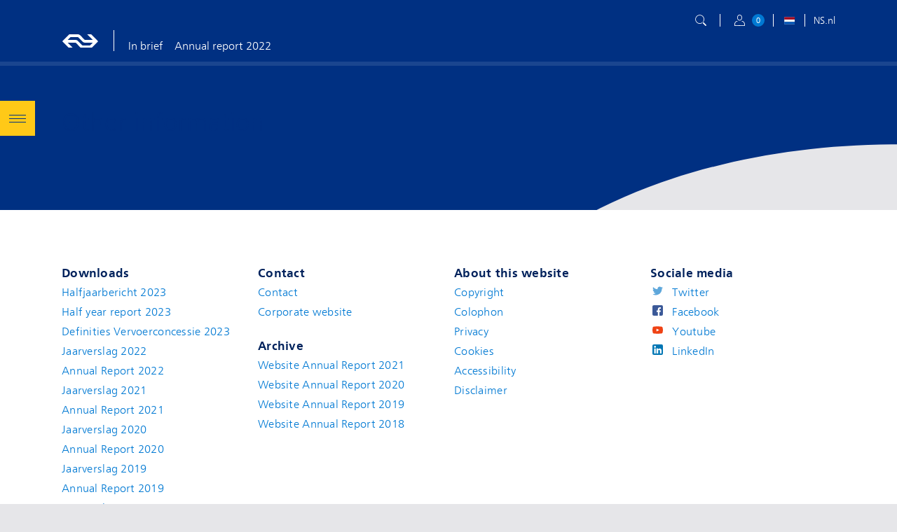

--- FILE ---
content_type: text/html; charset=utf-8
request_url: https://2022.nsannualreport.nl/annual-report-2021/financial-statements/other-information
body_size: 8972
content:
<!DOCTYPE html>
<html lang="en" prefix="og: http://ogp.me/ns#">
<head itemscope itemtype="http://schema.org/WebSite">
    <meta charset="utf-8" />
    <meta http-equiv="x-ua-compatible" content="ie=edge" />
    <meta name="viewport" content="width=device-width, initial-scale=1.0" />
    <meta name="author" content="F19 - Digital First Reporting">

    <meta property="og:locale" content="en-GB" />
    <meta property="og:site_name" content="NS Annual Report 2022" />
    <meta property="og:title" content="NS Annual Report 2022" />
    <meta property="og:type" content="website" />
        <meta property="og:description" content="NS Annual Report 2022" />
    <title itemprop="name">NS Annual Report 2022</title>
    <base href="https://2022.nsannualreport.nl/" />
    
    <link rel='shortcut icon' type='image/x-icon' href='favicon.ico' />



            

            <link href="/bundles/style-frontend.css?v=4FtZiKjCiwj7d7el00GRLgwNUO_MtEaEweGg1weyyIc1" rel="stylesheet"/>

    
    <link href="/bundles/style-lib.css?v=55EJdy61NP_rNROuVbOKHGZcy_5o3PRZhP5a7kFeq1w1" rel="stylesheet"/>

    <link href="https://players.brightcove.net/videojs-overlay/2/videojs-overlay.css" rel='stylesheet'>
    
<link href="/bundles/style-loggedin.css?v=hqoaAB0697uCu3knPo7z7oyTlgOiyxgvWfjyZta0b5s1" rel="stylesheet"/>
    <script src="/bundles/script-polyfills.js?v=4BvlPpfII6zh4b9B0EHuZlQzIXkVeZKu7tnjkdbID4g1"></script>

    
    <script src="/bundles/script-lib-core.js?v=yaPoao-kq9W-tcGyD2JDF8pCIJAjoWZwYmL-lv2xAYQ1"></script>

    <script type="systemjs-importmap" src="/script/map"></script>
    <script src="/script/config"></script>

    
    <script src="/bundles/script-lib.js?v=WbeSHOImdhCoGCoYzyvA45MaQ04G_QylUPpt0Pfc-HU1"></script>

    <script>System.import('@web-root/frontend-core')</script>

    

        <!-- Google tag (gtag.js) -->
        <script async src="https://www.googletagmanager.com/gtag/js?id=G-TLY58CKQ97"></script>
        <script>
            window.dataLayer = window.dataLayer || [];
            function gtag() { dataLayer.push(arguments); }
            gtag('js', new Date());

            gtag('config', 'G-TLY58CKQ97');
        </script>
</head>
<body class="logged-in ve-viewfromroutesection_1000hierarchical white-header">
    <div class="a11y-skipto" tabindex="0">
        <a class="a11y-skipto_url a11y-skipto_url--page-nav js-SkipTo" href="https://2022.nsannualreport.nl/annual-report-2021/financial-statements/other-information#page-nav">Skip to website navigation</a>
    <a class="a11y-skipto_url a11y-skipto_url--page-aside js-SkipTo" href="https://2022.nsannualreport.nl/annual-report-2021/financial-statements/other-information#page-aside">Skip to article navigation</a>
    <a class="a11y-skipto_url a11y-skipto_url--page-content js-SkipTo" href="https://2022.nsannualreport.nl/annual-report-2021/financial-statements/other-information#page-content">Skip to content</a>
</div>
    

    <div class="site-wrapper">
        <div class="site-header site-header">
    <div class="container container--header">

        <div class="site-header_logo">
            <a class="site-header_logo-url" href="/" title="Back to home">
                <span class="a11y-hidden">NS - NS Annual Report 2022</span>
                
                <svg class="site-header_logo-image" aria-hidden="true" width="52px" height="20px"><use xlink:href="/Assets/public/svg/ns-logo.svg#ns-logo"></use></svg>
                
            </a>
        </div>

        <div class="site-nav-wrapper">

            <div class="site-header_meta">

                
                <div class="site-header_meta-item ">
                    <a class="ns-search" href="/zoeken/" title="Go to searchpage" rel="search">
                        
                        
                    </a>
                </div>

                
                <div class="site-header_meta-item ">
                    <a class="ns-myreport" href="/mijnverslag/">
                        <span class="myreport-txt">My report</span>
                            <span class="myreport-count"><span>0</span></span>
                    </a>
                </div>

                        <div class="site-header_meta-item language">
                            <a href="http://nsjaarverslag.nl" class="external language-nl" title="Wissel taal naar Nederlands">
                                <svg class="site-header_language-image" aria-hidden="true"><use xlink:href="/Assets/public/svg/svg-map.svg#icon-flag-nl"></use></svg>
                                
                            </a>
                        </div>


                <a class="site-header_meta-item ns-corp-link" href="//www.ns.nl/" rel="external">NS.nl</a>
            </div>

            



<nav id="page-nav" class="site-nav" tabindex="0">
    <ul class="site-nav_list">

            <li class="site-nav_item ">
                <a class="site-nav_url" href="/in-brief">In brief</a>
            </li>
            <li class="site-nav_item ">
                <a class="site-nav_url" href="/annual-report-2022/reading-guide/">Annual report 2022</a>
            </li>

    </ul>
</nav>
        </div>

        <button class="btn btn-devices btn-menu js-btnDevice" type="button" data-toggle-class="menu--open" data-fade-overlay="true">
            <span>menu &nbsp;</span>

            
            <span class="css-icon css-icon-menu"><i></i></span>
        </button>
    </div>
</div>
<div class="ns-flow-wrapper ">
    <svg class="ns-flow" viewBox="0 0 1512 964" fill="none" xmlns="http://www.w3.org/2000/svg">
        <path d="M0 -266H1512V456.274H1510.76C1309.47 456.29 1116.44 502.323 974.108 584.251L536.698 836.038C394.354 917.971 201.299 964 0 964L0 -266Z" fill="#003082" />
    </svg>

</div>



        




    <div class="site-main ">

        <div class="ns-scroll-progress-container">
            <div class="js-scroll ns-scroll-progress"></div>
        </div>


        
        

    <button class="btn btn-article btn-article--mobile btn-devices js-btnDevice" type="button" data-toggle-class="content--open" data-fade-overlay="true">
        <span class="css-icon css-icon-article">
            <span></span><span></span><span></span>
        </span>
        
    </button>

<div class="sticky-wrapper">
    <div class="sticky-positioning">
        <div class="sticky-container">
                    <button class="btn btn-article btn-devices js-btnDevice js-menuBTN" type="button" data-toggle-class="content--open" data-fade-overlay="true">
            <span class="css-icon css-icon-article">
                <span></span><span></span><span></span>
            </span>
            
        </button>

                    <aside id="page-aside" class="page-aside page-aside--nav page-aside--wide" tabindex="0">
            <span class="a11y-hidden">Content navigation</span>
            





<nav class="article-nav article-nav--hierarchical js-hierarchicalMenu jqHierarchicalMenu jqMenu" data-menu="WordMenu_4">
            <ul class="hr-list hr-list--0">
            <li class="hr-list_item  has-no-children has-direct-article jqHasArticle js-HierarchicalItem">



                    <a class="hr-list_url hr-list_url--0 " href="/annual-report-2021/reading-guide">
                        <span>Reading guide</span>
                    </a>
                
            </li>
            <li class="hr-list_item  has-children  js-HierarchicalItem">

                    <span class="hr-list_item-before jsOpenMenu"></span>


                    <a class="hr-list_url hr-list_url--0 " href="/annual-report-2021/about-ns">
                        <span>About NS</span>
                    </a>
                        <ul class="hr-list hr-list--1">
            <li class="hr-list_item  has-no-children has-direct-article jqHasArticle js-HierarchicalItem">



                    <a class="hr-list_url hr-list_url--1 " href="/annual-report-2021/about-ns/foreword-by-the-ceo">
                        <span>Foreword by the CEO</span>
                    </a>
                
            </li>
            <li class="hr-list_item  has-no-children has-direct-article jqHasArticle js-HierarchicalItem">



                    <a class="hr-list_url hr-list_url--1 " href="/annual-report-2021/about-ns/ns-and-covid19-in-2021">
                        <span>NS and COVID-19 in 2021</span>
                    </a>
                
            </li>
            <li class="hr-list_item  has-children has-direct-article jqHasArticle js-HierarchicalItem">

                    <span class="hr-list_item-before jsOpenMenu"></span>


                    <a class="hr-list_url hr-list_url--1 " href="/annual-report-2021/about-ns/the-profile-of-ns">
                        <span>The profile of NS</span>
                    </a>
                        <ul class="hr-list hr-list--2">
            <li class="hr-list_item  has-no-children has-direct-article jqHasArticle js-HierarchicalItem">



                    <a class="hr-list_url hr-list_url--2 " href="/annual-report-2021/about-ns/the-profile-of-ns/our-trains">
                        <span>Our trains</span>
                    </a>
                
            </li>
        </ul>

            </li>
        </ul>

            </li>
            <li class="hr-list_item  has-children has-direct-article jqHasArticle js-HierarchicalItem">

                    <span class="hr-list_item-before jsOpenMenu"></span>


                    <a class="hr-list_url hr-list_url--0 " href="/annual-report-2021/trends-developments-and-strategy">
                        <span>Trends, developments and strategy</span>
                    </a>
                        <ul class="hr-list hr-list--1">
            <li class="hr-list_item  has-no-children has-direct-article jqHasArticle js-HierarchicalItem">



                    <a class="hr-list_url hr-list_url--1 " href="/annual-report-2021/trends-developments-and-strategy/trends-and-developments">
                        <span>Trends and developments</span>
                    </a>
                
            </li>
            <li class="hr-list_item  has-no-children has-direct-article jqHasArticle js-HierarchicalItem">



                    <a class="hr-list_url hr-list_url--1 " href="/annual-report-2021/trends-developments-and-strategy/our-strategy">
                        <span>Our strategy</span>
                    </a>
                
            </li>
            <li class="hr-list_item  has-no-children has-direct-article jqHasArticle js-HierarchicalItem">



                    <a class="hr-list_url hr-list_url--1 " href="/annual-report-2021/trends-developments-and-strategy/how-ns-adds-value-to-society">
                        <span>How NS adds value to society</span>
                    </a>
                
            </li>
            <li class="hr-list_item  has-no-children has-direct-article jqHasArticle js-HierarchicalItem">



                    <a class="hr-list_url hr-list_url--1 " href="/annual-report-2021/trends-developments-and-strategy/material-relevance-matrix">
                        <span>Material relevance matrix</span>
                    </a>
                
            </li>
        </ul>

            </li>
            <li class="hr-list_item  has-children  js-HierarchicalItem">

                    <span class="hr-list_item-before jsOpenMenu"></span>


                    <a class="hr-list_url hr-list_url--0 " href="/annual-report-2021/our-activities-and-achievements-in-the-netherlands">
                        <span>Our activities and achievements in the Netherlands</span>
                    </a>
                        <ul class="hr-list hr-list--1">
            <li class="hr-list_item  has-no-children has-direct-article jqHasArticle js-HierarchicalItem">



                    <a class="hr-list_url hr-list_url--1 " href="/annual-report-2021/our-activities-and-achievements-in-the-netherlands/notes-to-the-franchise-indicators">
                        <span>Notes to the franchise indicators</span>
                    </a>
                
            </li>
            <li class="hr-list_item  has-children has-direct-article jqHasArticle js-HierarchicalItem">

                    <span class="hr-list_item-before jsOpenMenu"></span>


                    <a class="hr-list_url hr-list_url--1 " href="/annual-report-2021/our-activities-and-achievements-in-the-netherlands/customer-satisfaction">
                        <span>Customer satisfaction</span>
                    </a>
                        <ul class="hr-list hr-list--2">
            <li class="hr-list_item  has-no-children has-direct-article jqHasArticle js-HierarchicalItem">



                    <a class="hr-list_url hr-list_url--2 " href="/annual-report-2021/our-activities-and-achievements-in-the-netherlands/customer-satisfaction/accessibility">
                        <span>Accessibility</span>
                    </a>
                
            </li>
        </ul>

            </li>
            <li class="hr-list_item  has-no-children has-direct-article jqHasArticle js-HierarchicalItem">



                    <a class="hr-list_url hr-list_url--1 " href="/annual-report-2021/our-activities-and-achievements-in-the-netherlands/innovations">
                        <span>Innovations</span>
                    </a>
                
            </li>
            <li class="hr-list_item  has-children has-direct-article jqHasArticle js-HierarchicalItem">

                    <span class="hr-list_item-before jsOpenMenu"></span>


                    <a class="hr-list_url hr-list_url--1 " href="/annual-report-2021/our-activities-and-achievements-in-the-netherlands/performance-on-the-main-rail-network-and-the-highspeed-line">
                        <span>Performance on the main rail network and the high-speed line</span>
                    </a>
                        <ul class="hr-list hr-list--2">
            <li class="hr-list_item  has-no-children has-direct-article jqHasArticle js-HierarchicalItem">



                    <a class="hr-list_url hr-list_url--2 " href="/annual-report-2021/our-activities-and-achievements-in-the-netherlands/performance-on-the-main-rail-network-and-the-highspeed-line/international-connections">
                        <span>International connections</span>
                    </a>
                
            </li>
            <li class="hr-list_item  has-no-children has-direct-article jqHasArticle js-HierarchicalItem">



                    <a class="hr-list_url hr-list_url--2 " href="/annual-report-2021/our-activities-and-achievements-in-the-netherlands/performance-on-the-main-rail-network-and-the-highspeed-line/collaboration-in-the-context-of-scheduled-and-unscheduled-withdrawals">
                        <span>Collaboration in the context of scheduled and unscheduled withdrawals</span>
                    </a>
                
            </li>
            <li class="hr-list_item  has-no-children has-direct-article jqHasArticle js-HierarchicalItem">



                    <a class="hr-list_url hr-list_url--2 " href="/annual-report-2021/our-activities-and-achievements-in-the-netherlands/performance-on-the-main-rail-network-and-the-highspeed-line/dienstregeling-20212022">
                        <span>Dienstregeling 2021-2022</span>
                    </a>
                
            </li>
        </ul>

            </li>
            <li class="hr-list_item  has-children has-direct-article jqHasArticle js-HierarchicalItem">

                    <span class="hr-list_item-before jsOpenMenu"></span>


                    <a class="hr-list_url hr-list_url--1 " href="/annual-report-2021/our-activities-and-achievements-in-the-netherlands/timetable-for-20212022">
                        <span>Timetable for 2021-2022</span>
                    </a>
                        <ul class="hr-list hr-list--2">
            <li class="hr-list_item  has-no-children has-direct-article jqHasArticle js-HierarchicalItem">



                    <a class="hr-list_url hr-list_url--2 " href="/annual-report-2021/our-activities-and-achievements-in-the-netherlands/timetable-for-20212022/quality-of-ns-connections-to-other-carriers">
                        <span>Quality of NS connections to other carriers</span>
                    </a>
                
            </li>
            <li class="hr-list_item  has-no-children has-direct-article jqHasArticle js-HierarchicalItem">



                    <a class="hr-list_url hr-list_url--2 " href="/annual-report-2021/our-activities-and-achievements-in-the-netherlands/timetable-for-20212022/travelling-without-barriers">
                        <span>Travelling without barriers</span>
                    </a>
                
            </li>
            <li class="hr-list_item  has-no-children has-direct-article jqHasArticle js-HierarchicalItem">



                    <a class="hr-list_url hr-list_url--2 " href="/annual-report-2021/our-activities-and-achievements-in-the-netherlands/timetable-for-20212022/ease-of-payment-in-public-transport">
                        <span>Ease of payment in public transport</span>
                    </a>
                
            </li>
        </ul>

            </li>
            <li class="hr-list_item  has-children has-direct-article jqHasArticle js-HierarchicalItem">

                    <span class="hr-list_item-before jsOpenMenu"></span>


                    <a class="hr-list_url hr-list_url--1 " href="/annual-report-2021/our-activities-and-achievements-in-the-netherlands/stations-and-their-environment">
                        <span>Stations and their environment</span>
                    </a>
                        <ul class="hr-list hr-list--2">
            <li class="hr-list_item  has-no-children has-direct-article jqHasArticle js-HierarchicalItem">



                    <a class="hr-list_url hr-list_url--2 " href="/annual-report-2021/our-activities-and-achievements-in-the-netherlands/stations-and-their-environment/stations-undergoing-renovations">
                        <span>Stations undergoing renovations</span>
                    </a>
                
            </li>
            <li class="hr-list_item  has-no-children has-direct-article jqHasArticle js-HierarchicalItem">



                    <a class="hr-list_url hr-list_url--2 " href="/annual-report-2021/our-activities-and-achievements-in-the-netherlands/stations-and-their-environment/station-area-development">
                        <span>Station area development</span>
                    </a>
                
            </li>
            <li class="hr-list_item  has-no-children has-direct-article jqHasArticle js-HierarchicalItem">



                    <a class="hr-list_url hr-list_url--2 " href="/annual-report-2021/our-activities-and-achievements-in-the-netherlands/stations-and-their-environment/the-station-experience">
                        <span>The station experience</span>
                    </a>
                
            </li>
            <li class="hr-list_item  has-no-children has-direct-article jqHasArticle js-HierarchicalItem">



                    <a class="hr-list_url hr-list_url--2 " href="/annual-report-2021/our-activities-and-achievements-in-the-netherlands/stations-and-their-environment/retail-at-the-station">
                        <span>Retail at the station</span>
                    </a>
                
            </li>
            <li class="hr-list_item  has-no-children has-direct-article jqHasArticle js-HierarchicalItem">



                    <a class="hr-list_url hr-list_url--2 " href="/annual-report-2021/our-activities-and-achievements-in-the-netherlands/stations-and-their-environment/collaboration-with-our-partners">
                        <span>Collaboration with our partners</span>
                    </a>
                
            </li>
        </ul>

            </li>
            <li class="hr-list_item  has-children has-direct-article jqHasArticle js-HierarchicalItem">

                    <span class="hr-list_item-before jsOpenMenu"></span>


                    <a class="hr-list_url hr-list_url--1 " href="/annual-report-2021/our-activities-and-achievements-in-the-netherlands/travelling-and-working-in-safety">
                        <span>Travelling and working in safety</span>
                    </a>
                        <ul class="hr-list hr-list--2">
            <li class="hr-list_item  has-no-children has-direct-article jqHasArticle js-HierarchicalItem">



                    <a class="hr-list_url hr-list_url--2 " href="/annual-report-2021/our-activities-and-achievements-in-the-netherlands/travelling-and-working-in-safety/personal-safety">
                        <span>Personal safety</span>
                    </a>
                
            </li>
            <li class="hr-list_item  has-no-children has-direct-article jqHasArticle js-HierarchicalItem">



                    <a class="hr-list_url hr-list_url--2 " href="/annual-report-2021/our-activities-and-achievements-in-the-netherlands/travelling-and-working-in-safety/occupational-safety">
                        <span>Occupational safety</span>
                    </a>
                
            </li>
            <li class="hr-list_item  has-no-children has-direct-article jqHasArticle js-HierarchicalItem">



                    <a class="hr-list_url hr-list_url--2 " href="/annual-report-2021/our-activities-and-achievements-in-the-netherlands/travelling-and-working-in-safety/railway-safety">
                        <span>Railway safety</span>
                    </a>
                
            </li>
            <li class="hr-list_item  has-no-children has-direct-article jqHasArticle js-HierarchicalItem">



                    <a class="hr-list_url hr-list_url--2 " href="/annual-report-2021/our-activities-and-achievements-in-the-netherlands/travelling-and-working-in-safety/cybersecurity">
                        <span>Cybersecurity</span>
                    </a>
                
            </li>
        </ul>

            </li>
            <li class="hr-list_item  has-children has-direct-article jqHasArticle js-HierarchicalItem">

                    <span class="hr-list_item-before jsOpenMenu"></span>


                    <a class="hr-list_url hr-list_url--1 " href="/annual-report-2021/our-activities-and-achievements-in-the-netherlands/attractive-and-inclusive-employer">
                        <span>Attractive and inclusive employer</span>
                    </a>
                        <ul class="hr-list hr-list--2">
            <li class="hr-list_item  has-no-children has-direct-article jqHasArticle js-HierarchicalItem">



                    <a class="hr-list_url hr-list_url--2 " href="/annual-report-2021/our-activities-and-achievements-in-the-netherlands/attractive-and-inclusive-employer/ns-as-an-employer">
                        <span>NS as an employer</span>
                    </a>
                
            </li>
            <li class="hr-list_item  has-no-children has-direct-article jqHasArticle js-HierarchicalItem">



                    <a class="hr-list_url hr-list_url--2 " href="/annual-report-2021/our-activities-and-achievements-in-the-netherlands/attractive-and-inclusive-employer/diversity-and-inclusiveness">
                        <span>Diversity and inclusiveness</span>
                    </a>
                
            </li>
            <li class="hr-list_item  has-no-children has-direct-article jqHasArticle js-HierarchicalItem">



                    <a class="hr-list_url hr-list_url--2 " href="/annual-report-2021/our-activities-and-achievements-in-the-netherlands/attractive-and-inclusive-employer/learning-at-ns">
                        <span>Learning at NS</span>
                    </a>
                
            </li>
            <li class="hr-list_item  has-no-children has-direct-article jqHasArticle js-HierarchicalItem">



                    <a class="hr-list_url hr-list_url--2 " href="/annual-report-2021/our-activities-and-achievements-in-the-netherlands/attractive-and-inclusive-employer/careers">
                        <span>Careers</span>
                    </a>
                
            </li>
            <li class="hr-list_item  has-no-children has-direct-article jqHasArticle js-HierarchicalItem">



                    <a class="hr-list_url hr-list_url--2 " href="/annual-report-2021/our-activities-and-achievements-in-the-netherlands/attractive-and-inclusive-employer/employee-participation-and-industrial-relations">
                        <span>Employee participation and industrial relations</span>
                    </a>
                
            </li>
            <li class="hr-list_item  has-no-children has-direct-article jqHasArticle js-HierarchicalItem">



                    <a class="hr-list_url hr-list_url--2 " href="/annual-report-2021/our-activities-and-achievements-in-the-netherlands/attractive-and-inclusive-employer/work-perception">
                        <span>Work perception</span>
                    </a>
                
            </li>
            <li class="hr-list_item  has-no-children has-direct-article jqHasArticle js-HierarchicalItem">



                    <a class="hr-list_url hr-list_url--2 " href="/annual-report-2021/our-activities-and-achievements-in-the-netherlands/attractive-and-inclusive-employer/a-vigorous-organisation-and-absenteeism">
                        <span>A vigorous organisation, and absenteeism</span>
                    </a>
                
            </li>
            <li class="hr-list_item  has-no-children has-direct-article jqHasArticle js-HierarchicalItem">



                    <a class="hr-list_url hr-list_url--2 " href="/annual-report-2021/our-activities-and-achievements-in-the-netherlands/attractive-and-inclusive-employer/leadership-at-ns">
                        <span>Leadership at NS</span>
                    </a>
                
            </li>
        </ul>

            </li>
            <li class="hr-list_item  has-children has-direct-article jqHasArticle js-HierarchicalItem">

                    <span class="hr-list_item-before jsOpenMenu"></span>


                    <a class="hr-list_url hr-list_url--1 " href="/annual-report-2021/our-activities-and-achievements-in-the-netherlands/performance-on-sustainability">
                        <span>Performance on sustainability</span>
                    </a>
                        <ul class="hr-list hr-list--2">
            <li class="hr-list_item  has-no-children has-direct-article jqHasArticle js-HierarchicalItem">



                    <a class="hr-list_url hr-list_url--2 " href="/annual-report-2021/our-activities-and-achievements-in-the-netherlands/performance-on-sustainability/zeroemission-enterprise">
                        <span>Zero-emission enterprise</span>
                    </a>
                
            </li>
            <li class="hr-list_item  has-no-children has-direct-article jqHasArticle js-HierarchicalItem">



                    <a class="hr-list_url hr-list_url--2 " href="/annual-report-2021/our-activities-and-achievements-in-the-netherlands/performance-on-sustainability/circular-enterprise">
                        <span>Circular enterprise</span>
                    </a>
                
            </li>
            <li class="hr-list_item  has-no-children has-direct-article jqHasArticle js-HierarchicalItem">



                    <a class="hr-list_url hr-list_url--2 " href="/annual-report-2021/our-activities-and-achievements-in-the-netherlands/performance-on-sustainability/green-enterprise">
                        <span>Green enterprise</span>
                    </a>
                
            </li>
            <li class="hr-list_item  has-no-children has-direct-article jqHasArticle js-HierarchicalItem">



                    <a class="hr-list_url hr-list_url--2 " href="/annual-report-2021/our-activities-and-achievements-in-the-netherlands/performance-on-sustainability/ns-a-sustainable-brand">
                        <span>NS: a sustainable brand</span>
                    </a>
                
            </li>
            <li class="hr-list_item  has-no-children has-direct-article jqHasArticle js-HierarchicalItem">



                    <a class="hr-list_url hr-list_url--2 " href="/annual-report-2021/our-activities-and-achievements-in-the-netherlands/performance-on-sustainability/sustainable-procurement">
                        <span>Sustainable procurement</span>
                    </a>
                
            </li>
            <li class="hr-list_item  has-no-children has-direct-article jqHasArticle js-HierarchicalItem">



                    <a class="hr-list_url hr-list_url--2 " href="/annual-report-2021/our-activities-and-achievements-in-the-netherlands/performance-on-sustainability/sdgs">
                        <span>SDGs</span>
                    </a>
                
            </li>
        </ul>

            </li>
        </ul>

            </li>
            <li class="hr-list_item  has-children  js-HierarchicalItem">

                    <span class="hr-list_item-before jsOpenMenu"></span>


                    <a class="hr-list_url hr-list_url--0 " href="/annual-report-2021/our-activities-andachievements-abroad">
                        <span>Our activities andachievements abroad</span>
                    </a>
                        <ul class="hr-list hr-list--1">
            <li class="hr-list_item  has-no-children has-direct-article jqHasArticle js-HierarchicalItem">



                    <a class="hr-list_url hr-list_url--1 " href="/annual-report-2021/our-activities-andachievements-abroad/abellio">
                        <span>Abellio</span>
                    </a>
                
            </li>
            <li class="hr-list_item  has-children has-direct-article jqHasArticle js-HierarchicalItem">

                    <span class="hr-list_item-before jsOpenMenu"></span>


                    <a class="hr-list_url hr-list_url--1 " href="/annual-report-2021/our-activities-andachievements-abroad/abellio-uk">
                        <span>Abellio UK</span>
                    </a>
                        <ul class="hr-list hr-list--2">
            <li class="hr-list_item  has-no-children has-direct-article jqHasArticle js-HierarchicalItem">



                    <a class="hr-list_url hr-list_url--2 " href="/annual-report-2021/our-activities-andachievements-abroad/abellio-uk/greater-anglia">
                        <span>Greater Anglia</span>
                    </a>
                
            </li>
            <li class="hr-list_item  has-no-children has-direct-article jqHasArticle js-HierarchicalItem">



                    <a class="hr-list_url hr-list_url--2 " href="/annual-report-2021/our-activities-andachievements-abroad/abellio-uk/merseyrail">
                        <span>Merseyrail</span>
                    </a>
                
            </li>
            <li class="hr-list_item  has-no-children has-direct-article jqHasArticle js-HierarchicalItem">



                    <a class="hr-list_url hr-list_url--2 " href="/annual-report-2021/our-activities-andachievements-abroad/abellio-uk/scotrail">
                        <span>ScotRail</span>
                    </a>
                
            </li>
            <li class="hr-list_item  has-no-children has-direct-article jqHasArticle js-HierarchicalItem">



                    <a class="hr-list_url hr-list_url--2 " href="/annual-report-2021/our-activities-andachievements-abroad/abellio-uk/east-midlands-railway">
                        <span>East Midlands Railway</span>
                    </a>
                
            </li>
            <li class="hr-list_item  has-no-children has-direct-article jqHasArticle js-HierarchicalItem">



                    <a class="hr-list_url hr-list_url--2 " href="/annual-report-2021/our-activities-andachievements-abroad/abellio-uk/west-midlands-trains">
                        <span>West Midlands Trains</span>
                    </a>
                
            </li>
            <li class="hr-list_item  has-no-children has-direct-article jqHasArticle js-HierarchicalItem">



                    <a class="hr-list_url hr-list_url--2 " href="/annual-report-2021/our-activities-andachievements-abroad/abellio-uk/abellio-bus">
                        <span>Abellio Bus</span>
                    </a>
                
            </li>
        </ul>

            </li>
            <li class="hr-list_item  has-children has-direct-article jqHasArticle js-HierarchicalItem">

                    <span class="hr-list_item-before jsOpenMenu"></span>


                    <a class="hr-list_url hr-list_url--1 " href="/annual-report-2021/our-activities-andachievements-abroad/abellio-germany">
                        <span>Abellio Germany</span>
                    </a>
                        <ul class="hr-list hr-list--2">
            <li class="hr-list_item  has-no-children has-direct-article jqHasArticle js-HierarchicalItem">



                    <a class="hr-list_url hr-list_url--2 " href="/annual-report-2021/our-activities-andachievements-abroad/abellio-germany/german-operating-companies">
                        <span>German operating companies</span>
                    </a>
                
            </li>
        </ul>

            </li>
        </ul>

            </li>
            <li class="hr-list_item  has-children  js-HierarchicalItem">

                    <span class="hr-list_item-before jsOpenMenu"></span>


                    <a class="hr-list_url hr-list_url--0 " href="/annual-report-2021/financial-performance">
                        <span>Financial performance</span>
                    </a>
                        <ul class="hr-list hr-list--1">
            <li class="hr-list_item  has-children has-direct-article jqHasArticle js-HierarchicalItem">

                    <span class="hr-list_item-before jsOpenMenu"></span>


                    <a class="hr-list_url hr-list_url--1 " href="/annual-report-2021/financial-performance/finance-in-brief">
                        <span>Finance in brief</span>
                    </a>
                        <ul class="hr-list hr-list--2">
            <li class="hr-list_item  has-no-children has-direct-article jqHasArticle js-HierarchicalItem">



                    <a class="hr-list_url hr-list_url--2 " href="/annual-report-2021/financial-performance/finance-in-brief/operating-revenue">
                        <span>Operating revenue</span>
                    </a>
                
            </li>
            <li class="hr-list_item  has-no-children has-direct-article jqHasArticle js-HierarchicalItem">



                    <a class="hr-list_url hr-list_url--2 " href="/annual-report-2021/financial-performance/finance-in-brief/operating-expenses">
                        <span>Operating expenses</span>
                    </a>
                
            </li>
            <li class="hr-list_item  has-no-children has-direct-article jqHasArticle js-HierarchicalItem">



                    <a class="hr-list_url hr-list_url--2 " href="/annual-report-2021/financial-performance/finance-in-brief/underlying-result-from-operating-activities">
                        <span>Underlying result from operating activities</span>
                    </a>
                
            </li>
            <li class="hr-list_item  has-no-children has-direct-article jqHasArticle js-HierarchicalItem">



                    <a class="hr-list_url hr-list_url--2 " href="/annual-report-2021/financial-performance/finance-in-brief/taxation">
                        <span>Taxation</span>
                    </a>
                
            </li>
            <li class="hr-list_item  has-no-children has-direct-article jqHasArticle js-HierarchicalItem">



                    <a class="hr-list_url hr-list_url--2 " href="/annual-report-2021/financial-performance/finance-in-brief/financing">
                        <span>Financing</span>
                    </a>
                
            </li>
            <li class="hr-list_item  has-no-children has-direct-article jqHasArticle js-HierarchicalItem">



                    <a class="hr-list_url hr-list_url--2 " href="/annual-report-2021/financial-performance/finance-in-brief/financial-position">
                        <span>Financial position</span>
                    </a>
                
            </li>
            <li class="hr-list_item  has-no-children has-direct-article jqHasArticle js-HierarchicalItem">



                    <a class="hr-list_url hr-list_url--2 " href="/annual-report-2021/financial-performance/finance-in-brief/2022-and-beyond">
                        <span>2022 and beyond</span>
                    </a>
                
            </li>
        </ul>

            </li>
        </ul>

            </li>
            <li class="hr-list_item  has-children  js-HierarchicalItem">

                    <span class="hr-list_item-before jsOpenMenu"></span>


                    <a class="hr-list_url hr-list_url--0 " href="/annual-report-2021/our-impact">
                        <span>Our impact</span>
                    </a>
                        <ul class="hr-list hr-list--1">
            <li class="hr-list_item  has-no-children has-direct-article jqHasArticle js-HierarchicalItem">



                    <a class="hr-list_url hr-list_url--1 " href="/annual-report-2021/our-impact/our-impact-on-the-netherlands">
                        <span>Our impact on the Netherlands</span>
                    </a>
                
            </li>
        </ul>

            </li>
            <li class="hr-list_item  has-children  js-HierarchicalItem">

                    <span class="hr-list_item-before jsOpenMenu"></span>


                    <a class="hr-list_url hr-list_url--0 " href="/annual-report-2021/ns-group">
                        <span>NS Group</span>
                    </a>
                        <ul class="hr-list hr-list--1">
            <li class="hr-list_item  has-children has-direct-article jqHasArticle js-HierarchicalItem">

                    <span class="hr-list_item-before jsOpenMenu"></span>


                    <a class="hr-list_url hr-list_url--1 " href="/annual-report-2021/ns-group/report-of-the-supervisory-board">
                        <span>Report of the Supervisory Board</span>
                    </a>
                        <ul class="hr-list hr-list--2">
            <li class="hr-list_item  has-no-children has-direct-article jqHasArticle js-HierarchicalItem">



                    <a class="hr-list_url hr-list_url--2 " href="/annual-report-2021/ns-group/report-of-the-supervisory-board/personal-details--supervisory-board">
                        <span>Personal details – Supervisory Board</span>
                    </a>
                
            </li>
            <li class="hr-list_item  has-no-children has-direct-article jqHasArticle js-HierarchicalItem">



                    <a class="hr-list_url hr-list_url--2 " href="/annual-report-2021/ns-group/report-of-the-supervisory-board/remuneration-of-the-executive-board">
                        <span>Remuneration of the Executive Board</span>
                    </a>
                
            </li>
            <li class="hr-list_item  has-no-children has-direct-article jqHasArticle js-HierarchicalItem">



                    <a class="hr-list_url hr-list_url--2 " href="/annual-report-2021/ns-group/report-of-the-supervisory-board/personal-details--executive-board">
                        <span>Personal details – Executive Board</span>
                    </a>
                
            </li>
        </ul>

            </li>
            <li class="hr-list_item  has-no-children has-direct-article jqHasArticle js-HierarchicalItem">



                    <a class="hr-list_url hr-list_url--1 " href="/annual-report-2021/ns-group/corporate-governance">
                        <span>Corporate governance</span>
                    </a>
                
            </li>
            <li class="hr-list_item  has-no-children has-direct-article jqHasArticle js-HierarchicalItem">



                    <a class="hr-list_url hr-list_url--1 " href="/annual-report-2021/ns-group/organisational-culture-integrity-and-compliance">
                        <span>Organisational culture, integrity and compliance</span>
                    </a>
                
            </li>
            <li class="hr-list_item  has-no-children has-direct-article jqHasArticle js-HierarchicalItem">



                    <a class="hr-list_url hr-list_url--1 " href="/annual-report-2021/ns-group/risk-management">
                        <span>Risk management</span>
                    </a>
                
            </li>
            <li class="hr-list_item  has-children has-direct-article jqHasArticle js-HierarchicalItem">

                    <span class="hr-list_item-before jsOpenMenu"></span>


                    <a class="hr-list_url hr-list_url--1 " href="/annual-report-2021/ns-group/dialogue-with-our-stakeholders-in-the-netherlands">
                        <span>Dialogue with our stakeholders in the Netherlands</span>
                    </a>
                        <ul class="hr-list hr-list--2">
            <li class="hr-list_item  has-no-children has-direct-article jqHasArticle js-HierarchicalItem">



                    <a class="hr-list_url hr-list_url--2 " href="/annual-report-2021/ns-group/dialogue-with-our-stakeholders-in-the-netherlands/stakeholder-dialogue-diagram">
                        <span>Stakeholder dialogue diagram</span>
                    </a>
                
            </li>
            <li class="hr-list_item  has-no-children has-direct-article jqHasArticle js-HierarchicalItem">



                    <a class="hr-list_url hr-list_url--2 " href="/annual-report-2021/ns-group/dialogue-with-our-stakeholders-in-the-netherlands/strategy-and-material-topics-diagram">
                        <span>Strategy and material topics diagram</span>
                    </a>
                
            </li>
            <li class="hr-list_item  has-no-children has-direct-article jqHasArticle js-HierarchicalItem">



                    <a class="hr-list_url hr-list_url--2 " href="/annual-report-2021/ns-group/dialogue-with-our-stakeholders-in-the-netherlands/our-performance-in-a-wider-context">
                        <span>Our performance in a wider context</span>
                    </a>
                
            </li>
            <li class="hr-list_item  has-no-children has-direct-article jqHasArticle js-HierarchicalItem">



                    <a class="hr-list_url hr-list_url--2 " href="/annual-report-2021/ns-group/dialogue-with-our-stakeholders-in-the-netherlands/notes-to-the-material-themes">
                        <span>Notes to the material themes</span>
                    </a>
                
            </li>
        </ul>

            </li>
            <li class="hr-list_item  has-no-children has-direct-article jqHasArticle js-HierarchicalItem">



                    <a class="hr-list_url hr-list_url--1 " href="/annual-report-2021/ns-group/gri-index">
                        <span>GRI Index</span>
                    </a>
                
            </li>
            <li class="hr-list_item  has-no-children has-direct-article jqHasArticle js-HierarchicalItem">



                    <a class="hr-list_url hr-list_url--1 " href="/annual-report-2021/ns-group/statement-by-the-executive-board">
                        <span>Statement by the Executive Board</span>
                    </a>
                
            </li>
            <li class="hr-list_item  has-no-children has-direct-article jqHasArticle js-HierarchicalItem">



                    <a class="hr-list_url hr-list_url--1 " href="/annual-report-2021/ns-group/about-the-scope-of-this-report">
                        <span>About the scope of this report</span>
                    </a>
                
            </li>
            <li class="hr-list_item  has-no-children has-direct-article jqHasArticle js-HierarchicalItem">



                    <a class="hr-list_url hr-list_url--1 " href="/annual-report-2021/ns-group/scope-and-reporting-criteria">
                        <span>Scope and reporting criteria</span>
                    </a>
                
            </li>
        </ul>

            </li>
            <li class="hr-list_item is-selected is-opened has-children  js-HierarchicalItem">

                    <span class="hr-list_item-before jsOpenMenu"></span>


                    <a class="hr-list_url hr-list_url--0 is-selected" href="/annual-report-2021/financial-statements">
                        <span>Financial statements</span>
                    </a>
                        <ul class="hr-list hr-list--1">
            <li class="hr-list_item  has-children  js-HierarchicalItem">

                    <span class="hr-list_item-before jsOpenMenu"></span>


                    <a class="hr-list_url hr-list_url--1 " href="/annual-report-2021/financial-statements/financial-statements-1">
                        <span>Financial statements</span>
                    </a>
                        <ul class="hr-list hr-list--2">
            <li class="hr-list_item  has-no-children has-direct-article jqHasArticle js-HierarchicalItem">



                    <a class="hr-list_url hr-list_url--2 " href="/annual-report-2021/financial-statements/financial-statements-1/consolidated-income-statement-2021">
                        <span>Consolidated income statement 2021</span>
                    </a>
                
            </li>
            <li class="hr-list_item  has-no-children has-direct-article jqHasArticle js-HierarchicalItem">



                    <a class="hr-list_url hr-list_url--2 " href="/annual-report-2021/financial-statements/financial-statements-1/consolidated-statement-of-comprehensive-income-2021">
                        <span>Consolidated statement of comprehensive income 2021</span>
                    </a>
                
            </li>
            <li class="hr-list_item  has-no-children has-direct-article jqHasArticle js-HierarchicalItem">



                    <a class="hr-list_url hr-list_url--2 " href="/annual-report-2021/financial-statements/financial-statements-1/consolidated-statement-of-financial-position-as-at-31-december-2021">
                        <span>Consolidated statement of financial position as at 31 December 2021</span>
                    </a>
                
            </li>
            <li class="hr-list_item  has-no-children has-direct-article jqHasArticle js-HierarchicalItem">



                    <a class="hr-list_url hr-list_url--2 " href="/annual-report-2021/financial-statements/financial-statements-1/consolidated-cash-flow-statement-2021">
                        <span>Consolidated cash flow statement 2021</span>
                    </a>
                
            </li>
            <li class="hr-list_item  has-no-children has-direct-article jqHasArticle js-HierarchicalItem">



                    <a class="hr-list_url hr-list_url--2 " href="/annual-report-2021/financial-statements/financial-statements-1/consolidated-statement-of-changes-in-equity">
                        <span>Consolidated statement of changes in equity</span>
                    </a>
                
            </li>
            <li class="hr-list_item  has-no-children has-direct-article jqHasArticle js-HierarchicalItem">



                    <a class="hr-list_url hr-list_url--2 " href="/annual-report-2021/financial-statements/financial-statements-1/notes-to-the-consolidated-financial-statements-2021">
                        <span>Notes to the consolidated financial statements 2021</span>
                    </a>
                
            </li>
            <li class="hr-list_item  has-no-children has-direct-article jqHasArticle js-HierarchicalItem">



                    <a class="hr-list_url hr-list_url--2 " href="/annual-report-2021/financial-statements/financial-statements-1/section-1-general-information-and-significant-accounting-policies">
                        <span>Section 1 General information and significant accounting policies</span>
                    </a>
                
            </li>
            <li class="hr-list_item  has-no-children has-direct-article jqHasArticle js-HierarchicalItem">



                    <a class="hr-list_url hr-list_url--2 " href="/annual-report-2021/financial-statements/financial-statements-1/section-2-result-for-the-year">
                        <span>Section 2 Result for the year</span>
                    </a>
                
            </li>
            <li class="hr-list_item  has-no-children has-direct-article jqHasArticle js-HierarchicalItem">



                    <a class="hr-list_url hr-list_url--2 " href="/annual-report-2021/financial-statements/financial-statements-1/section-3-noncurrent-assets-and-investments">
                        <span>Section 3 Non-current assets and investments</span>
                    </a>
                
            </li>
            <li class="hr-list_item  has-no-children has-direct-article jqHasArticle js-HierarchicalItem">



                    <a class="hr-list_url hr-list_url--2 " href="/annual-report-2021/financial-statements/financial-statements-1/section-4-working-capital">
                        <span>Section 4 Working capital</span>
                    </a>
                
            </li>
            <li class="hr-list_item  has-no-children has-direct-article jqHasArticle js-HierarchicalItem">



                    <a class="hr-list_url hr-list_url--2 " href="/annual-report-2021/financial-statements/financial-statements-1/section-5-financing-financial-risk-management-and-financial-instruments">
                        <span>Section 5 Financing, financial risk management and financial instruments</span>
                    </a>
                
            </li>
            <li class="hr-list_item  has-no-children has-direct-article jqHasArticle js-HierarchicalItem">



                    <a class="hr-list_url hr-list_url--2 " href="/annual-report-2021/financial-statements/financial-statements-1/section-6-other-notes">
                        <span>Section 6 Other notes</span>
                    </a>
                
            </li>
        </ul>

            </li>
            <li class="hr-list_item  has-children  js-HierarchicalItem">

                    <span class="hr-list_item-before jsOpenMenu"></span>


                    <a class="hr-list_url hr-list_url--1 " href="/annual-report-2021/financial-statements/company-financial-statements">
                        <span>Company financial statements</span>
                    </a>
                        <ul class="hr-list hr-list--2">
            <li class="hr-list_item  has-no-children has-direct-article jqHasArticle js-HierarchicalItem">



                    <a class="hr-list_url hr-list_url--2 " href="/annual-report-2021/financial-statements/company-financial-statements/company-statement-of-financial-position-as-at-31-december-2021">
                        <span>Company statement of financial position as at 31 December 2021</span>
                    </a>
                
            </li>
            <li class="hr-list_item  has-no-children has-direct-article jqHasArticle js-HierarchicalItem">



                    <a class="hr-list_url hr-list_url--2 " href="/annual-report-2021/financial-statements/company-financial-statements/company-income-statement-2021">
                        <span>Company income statement 2021</span>
                    </a>
                
            </li>
            <li class="hr-list_item  has-no-children has-direct-article jqHasArticle js-HierarchicalItem">



                    <a class="hr-list_url hr-list_url--2 " href="/annual-report-2021/financial-statements/company-financial-statements/accounting-policies-applied-for-the-financial-statements">
                        <span>Accounting policies applied for the financial statements</span>
                    </a>
                
            </li>
            <li class="hr-list_item  has-no-children has-direct-article jqHasArticle js-HierarchicalItem">



                    <a class="hr-list_url hr-list_url--2 " href="/annual-report-2021/financial-statements/company-financial-statements/notes-to-the-company-statement-of-financial-position-and-income-statement">
                        <span>Notes to the company statement of financial position and income statement</span>
                    </a>
                
            </li>
        </ul>

            </li>
            <li class="hr-list_item is-selected is-opened has-children  js-HierarchicalItem">

                    <span class="hr-list_item-before jsOpenMenu"></span>


                    <a class="hr-list_url hr-list_url--1 is-selected" href="/annual-report-2021/financial-statements/other-information">
                        <span>Other information</span>
                    </a>
                        <ul class="hr-list hr-list--2">
            <li class="hr-list_item  has-no-children has-direct-article jqHasArticle js-HierarchicalItem">



                    <a class="hr-list_url hr-list_url--2 " href="/annual-report-2021/financial-statements/other-information/other-information-1">
                        <span>Other information</span>
                    </a>
                
            </li>
            <li class="hr-list_item  has-no-children has-direct-article jqHasArticle js-HierarchicalItem">



                    <a class="hr-list_url hr-list_url--2 " href="/annual-report-2021/financial-statements/other-information/combined-independent-auditors-report-on-the-financial-statements-and-assurance-report">
                        <span>Combined independent auditor’s report on the financial statements and assurance report</span>
                    </a>
                
            </li>
        </ul>

            </li>
            <li class="hr-list_item  has-no-children has-direct-article jqHasArticle js-HierarchicalItem">



                    <a class="hr-list_url hr-list_url--1 " href="/annual-report-2021/financial-statements/ns-tenyear-summary">
                        <span>NS ten-year summary</span>
                    </a>
                
            </li>
            <li class="hr-list_item  has-no-children has-direct-article jqHasArticle js-HierarchicalItem">



                    <a class="hr-list_url hr-list_url--1 " href="/annual-report-2021/financial-statements/list-of-definitions">
                        <span>List of definitions</span>
                    </a>
                
            </li>
        </ul>

            </li>
        </ul>

</nav>
        </aside>

        </div>
    </div>
</div>



        <div class="container container--wide">
            <div class="sticky-reserver">

                

                <div class="article-wrapper js-initArticle article-wrapper--list">
                    <main id="page-content" class="article-results" tabindex="0">
                        


            <div class="article_header">
                
                <h1 class="article_header-title">Other information</h1>
            </div>


<!-- Results_Start -->
<div class="row">
</div>
<!-- Results_End -->

                    </main>
                </div>
        </div>
    </div>
        
    <footer class="site-footer">
        <div class="container">

            <div class="site-footer-blocks">
                <div class="row">

                    <!-- Left footer pane ( downloads ) -->
                    <div class="col-lg-3 col-md-6">
                        <div class="footer-block">
                            <h5>Downloads</h5>
                            <ul>
                                <li><a class="f-btn_link" href="https://2022.nsannualreport.nl/FbContent.ashx/pub_1001/downloads/v230810100414/ns-halfjaarbericht-2023.pdf">Halfjaarbericht 2023</a></li>
                                <li><a class="f-btn_link" href="https://2022.nsannualreport.nl/FbContent.ashx/pub_1001/downloads/v230810111112/ns-half-year-report-2023.pdf">Half year report 2023</a></li>
                                <li><a class="f-btn_link" href="https://2022.nsannualreport.nl/FbContent.ashx/pub_1001/downloads/v230810100410/Definities-Vervoersconcessie-2023.pdf">Definities Vervoerconcessie 2023</a></li>
                                <li><a class="f-btn_link" href="https://2022.nsannualreport.nl/FbContent.ashx/pub_1001/downloads/v230227162714/NS-Jaarverslag-2022.pdf">Jaarverslag 2022</a></li>
                                <li><a class="f-btn_link" href="https://2022.nsannualreport.nl/FbContent.ashx/pub_1001/downloads/v230414160311/NS_annualreport_2022.pdf">Annual Report 2022</a></li>
                                <li><a class="f-btn_link" href="https://2022.nsannualreport.nl/FbContent.ashx/pub_1001/downloads/v230227162712/NS-Jaarverslag-2021.pdf">Jaarverslag 2021</a></li>
                                <li><a class="f-btn_link" href="https://2022.nsannualreport.nl/FbContent.ashx/pub_1001/downloads/v230227162713/NS_annualreport_2021.pdf">Annual Report 2021</a></li>

                                <li><a class="f-btn_link" href="https://2022.nsannualreport.nl/FbContent.ashx/pub_1001/downloads/v230227162711/NS-Jaarverslag-2020.pdf">Jaarverslag 2020</a></li>
                                <li><a class="f-btn_link" href="https://2022.nsannualreport.nl/FbContent.ashx/pub_1001/downloads/v230227162712/NS_annualreport_2020.pdf">Annual Report 2020</a></li>
                                <li><a class="f-btn_link" href="https://2022.nsannualreport.nl/FbContent.ashx/pub_1001/downloads/v230227162710/NS-Jaarverslag-2019.pdf">Jaarverslag 2019</a></li>
                                <li><a class="f-btn_link" href="https://2022.nsannualreport.nl/FbContent.ashx/pub_1001/downloads/v230227162711/NS_annualreport_2019.pdf">Annual Report 2019</a></li>
                                <li><a class="f-btn_link" href="https://2022.nsannualreport.nl/FbContent.ashx/pub_1001/downloads/v230227162710/NS-jaarverslag-2018.pdf">Jaarverslag 2018</a></li>
                                <li><a class="f-btn_link" href="https://2022.nsannualreport.nl/FbContent.ashx/pub_1001/downloads/v230227162711/NS_annualreport_2018.pdf">Annual Report 2018</a></li>

                            </ul>
                        </div>
                    </div>

                    <!-- Right footer pane ( contact & archive / about / socials ) -->
                    <div class="col-lg-9 col-md-6">
                        <div class="row">

                            <!-- Contact & archive -->
                            <div class="col-lg-4 col-md-12">
                                <div class="footer-block">
                                    <h5>Contact</h5>
                                    <ul>
                                        <li><a class="f-btn_link" title="Contact" href="http://www.ns.nl/klantenservice/contact ">Contact</a></li>
                                        <li><a class="f-btn_link" title="Corporate website" href="http://www.ns.nl/over-ns">Corporate website</a></li>
                                    </ul>
                                    <h5>Archive</h5>
                                    <ul>
                                        <li><a class="f-btn_link" href="http://2022.nsjaarverslag.nl/jaarverslag-2021/leeswijzer">Website Annual Report 2021</a></li>
                                        <li><a class="f-btn_link" href="http://2020.nsjaarverslag.nl/">Website Annual Report 2020</a></li>
                                        <li><a class="f-btn_link" href="http://2019.nsjaarverslag.nl/">Website Annual Report 2019</a></li>
                                        <li><a class="f-btn_link" href="http://2018.nsjaarverslag.nl/">Website Annual Report 2018</a></li>
                                    </ul>
                                </div>
                            </div>

                            <!-- About -->
                            <div class="col-lg-4 col-md-12">
                                <div class="footer-block">
                                    <h5>About this website</h5>
                                    <ul>
                                        <li><a class="f-btn_link" title="Copyright" href="/_copyright">Copyright</a></li>
                                        <li><a class="f-btn_link" title="f-colofon" href="/_colofon">Colophon</a></li>
                                        <li><a class="f-btn_link" title="Privacy" href="/_privacy">Privacy</a></li>
                                        <li><a class="f-btn_link" title="Cookies" href="/_cookiebeleid">Cookies</a></li>
                                        <li><a class="f-btn_link" title="Toegankelijkheid" href="/_accessibility">Accessibility</a></li>                                        
                                        <li><a class="f-btn_link" title="Disclaimer" href="http://www.ns.nl/disclaimer.html">Disclaimer</a></li>
                                    </ul>
                                </div>
                            </div>

                            <!-- Socials -->
                            <div class="col-lg-4 col-md-12">
                                <div class="footer-block">
                                    <h5>Sociale media</h5>
                                    <ul class="social">
                                        <li class="twitter">
                                            <a href="https://twitter.com/NS_online" class="external" rel="external noreferrer nofollow noopener">
                                                <svg class="svg-icon svg-icon-twitter" aria-hidden="true"><use xlink:href="/Assets/public/svg/svg-map.svg#tp-icon-twitter"></use></svg>
                                                <span>Twitter</span>
                                            </a>
                                        </li>
                                        <li class="facebook">
                                            <a href="https://www.facebook.com/nederlandsespoorwegen" class="external" rel="external noreferrer nofollow noopener">
                                                <svg class="svg-icon svg-icon-facebook" aria-hidden="true"><use xlink:href="/Assets/public/svg/svg-map.svg#tp-icon-facebook"></use></svg>
                                                <span>Facebook</span>
                                            </a>
                                        </li>
                                        <li class="youtube">
                                            <a href="http://www.youtube.com/user/NS" class="external" rel="external noreferrer nofollow noopener">
                                                <svg class="svg-icon svg-icon-youtube" aria-hidden="true"><use xlink:href="/Assets/public/svg/svg-map.svg#tp-icon-youtube"></use></svg>
                                                <span>Youtube</span>
                                            </a>
                                        </li>
                                        <li class="linkedin">
                                            <a href="https://www.linkedin.com/company/nederlandsespoorwegen" class="external" rel="external noreferrer nofollow noopener">
                                                <svg class="svg-icon svg-icon-linkedin" aria-hidden="true"><use xlink:href="/Assets/public/svg/svg-map.svg#tp-icon-linkedin"></use></svg>
                                                <span>LinkedIn</span>
                                            </a>
                                        </li>
                                    </ul>
                                </div>
                            </div>
                        </div>
                    </div>
                </div>
            </div>
            <div class="ns-branding--footer">
                <a href="http://www.ns.nl" class="ns-branding-logo external">
                    <img src="/Assets/public/svg/nslogo.svg" alt="Nederlandse Spoorwegen">
                </a>
            </div>
        </div>

    </footer>
</div>




        
    </div>
    

    
    <link media="print" href="/Assets/public/css/print.min.css?v=23423531" rel="stylesheet" />


    
    <script async defer src="/google/analytics"></script>

</body>
</html>

--- FILE ---
content_type: text/css; charset=utf-8
request_url: https://2022.nsannualreport.nl/bundles/style-frontend.css?v=4FtZiKjCiwj7d7el00GRLgwNUO_MtEaEweGg1weyyIc1
body_size: 29342
content:
@charset "UTF-8";
/*!
 * @company:    F19 - Digital First Reporting
 */
@keyframes fade-in{0%{opacity:0;transform:translateY(80%)}10%{opacity:0}to{opacity:1;transform:translateY(0)}}@keyframes fade-in-small{0%{opacity:0;transform:translateY(30%)}10%{opacity:0}to{opacity:1;transform:translateY(0)}}@keyframes button-attention{0%{opacity:0;transform:translateX(50%)}50%{opacity:1;transform:translateX(-20%)}70%{opacity:1;transform:translateX(10%)}to{opacity:1;transform:translateX(0)}}@-webkit-keyframes loading-rect{0%,to{-webkit-transform:scaleY(.2);opacity:.2}50%{-webkit-transform:scaleY(1);opacity:1}}@-moz-keyframes loading-rect{0%,to{-moz-transform:scaleY(.2);opacity:.2}50%{-moz-transform:scaleY(1);opacity:1}}@-o-keyframes loading-rect{0%,to{-o-transform:scaleY(.2);opacity:.2}50%{-o-transform:scaleY(1);opacity:1}}@keyframes loading-rect{0%,to{-webkit-transform:scaleY(.2);-moz-transform:scaleY(.2);-ms-transform:scaleY(.2);transform:scaleY(.2);opacity:.2}50%{-webkit-transform:scaleY(1);-moz-transform:scaleY(1);-ms-transform:scaleY(1);transform:scaleY(1);opacity:1}}*,:after,:before{box-sizing:inherit}:after,:before{color:currentColor;font-family:inherit;font-weight:inherit}body,html,iframe{margin:0;padding:0}body,html{width:100%;height:100%;border:0}html{font-size:62.5%;box-sizing:border-box;-ms-text-size-adjust:100%;-webkit-text-size-adjust:100%;-ms-overflow-style:scrollbar;scrollbar-width:thin}body{color:#000;font-size:1.6rem;font-family:"NSSans",Arial,sans-serif;font-weight:400;line-height:normal;background-color:#ffc917;background-repeat:no-repeat;overflow-x:hidden}body[class*=hierarchical]{background-color:#e6e6e9}body.ve-searchview .article-results>p{color:#fff}body.menu--open{overflow-y:hidden}img,svg{max-width:100%;border-style:none;box-sizing:content-box}iframe{display:block;outline:0;border:0!important}svg:not(:root){overflow:hidden}svg use{pointer-events:none}fieldset{border:0;margin:0;padding:.35em .75em .625em}button,input,optgroup,select,textarea{margin:0;font-size:100%;font-family:inherit;line-height:1.15}button,input[role=button],input[type=button]{cursor:pointer}option{font-size:inherit;font-family:inherit}[type=button]::-moz-focus-inner,[type=reset]::-moz-focus-inner,[type=submit]::-moz-focus-inner,button::-moz-focus-inner{border-style:none;padding:0}[type=button]:-moz-focusring,[type=reset]:-moz-focusring,[type=submit]:-moz-focusring,button:-moz-focusring{outline:1px dotted ButtonText}figcaption,figure,main{display:block}[hidden]{display:none}audio:not([controls]){display:none;height:0}audio,video{display:inline-block}aside,div,nav{scrollbar-width:thin}@media print{.article-options,.breadcrumbs,.btn,.ns-flow,.ns-scroll-grogress-container,.prevnext,.prevnext--aside,.site-footer,.site-header,.sticky-wrapper,button{display:none!important}.article-wrapper{padding:0!important}a,a:link,a:visited{background-color:#fff;color:#000;text-decoration:underline}h1,h2,h3,h4,h5,h6{padding:0;font-family:Arial,Verdana,sans-serif;color:#000;font-size:1.7em;margin:0 0 5px}h2,h3,h4,h5,h6{font-size:1.5em}h3,h4,h5,h6{font-size:1.3em}h4,h5,h6{font-size:1.1em}h5,h6{font-size:.9em}h6{font-size:.8em;font-style:italic}ol,ul{display:block;margin:0 0 2em 1em;padding:0 0 0 2em}ol{list-style-type:decimal}ol li,ul,ul li{list-style-type:disc}ol li,ol li a,ul li,ul li a{color:#000;line-height:inherit;position:relative}ol li{list-style-type:decimal}p{margin:0 0 10px}img,tr{page-break-inside:avoid}img{max-width:100%!important}div.pdf-cover{height:29.45cm}div.pdf-cover p{background:#aaa;color:#fff;font-size:50px;height:200px;line-height:normal;width:100%}div.pdf-cover .padding{background:#aaa}div.pdf-print .break{page-break-after:always}div.pdf-print p{page-break-inside:avoid}div.pdf-print .company-title{display:block;margin:0 0 10px;width:100%}.error #header1,div.pdf-print .company-title a span{display:none}div.pdf-print .pdf-header{border-bottom:1px solid #000;margin-bottom:10px;min-height:80px;position:relative;width:100%}.error h1{color:red}}.sh-website-no{display:none}.preview-tablet-p .sh-tablet-p{display:block!important}.preview-tablet-l .sh-tablet-p,.preview-tablet-p .sh-mobile-l,.preview-tablet-p .sh-mobile-p,.preview-tablet-p .sh-tablet-l,.preview-tablet-p .sh-website-no{display:none!important}.preview-tablet-l .sh-tablet-l{display:block!important}.preview-mobile-p .sh-tablet-l,.preview-mobile-p .sh-tablet-p,.preview-tablet-l .sh-mobile-l,.preview-tablet-l .sh-mobile-p{display:none!important}.preview-mobile-p .sh-mobile-p{display:block!important}.preview-mobile-l .sh-mobile-p,.preview-mobile-l .sh-tablet-l,.preview-mobile-l .sh-tablet-p,.preview-mobile-p .sh-mobile-l{display:none!important}.preview-mobile-l .sh-mobile-l{display:block!important}@font-face{font-family:"icomoon";src:url(/Assets/public/fonts/icons/icomoon.eot?jh74g6);src:url(/Assets/public/fonts/icons/icomoon.eot?jh74g6#iefix) format("embedded-opentype"),url(/Assets/public/fonts/icons/icomoon.ttf?jh74g6) format("truetype"),url(/Assets/public/fonts/icons/icomoon.woff?jh74g6) format("woff"),url(/Assets/public/fonts/icons/icomoon.svg?jh74g6#icomoon) format("svg");font-weight:400;font-style:normal}@font-face{font-family:"NSSans";font-weight:400;font-style:normal;font-variant:normal;font-display:swap;src:url(/Assets/public/fonts/nssans/nssans_regular.woff) format("woff"),url(/Assets/public/fonts/nssans/nssans_regular.ttf) format("truetype")}@font-face{font-family:"NSSans";font-weight:400;font-style:italic;font-variant:normal;font-display:swap;src:url(/Assets/public/fonts/nssans/nssans_regular_italic.woff) format("woff"),url(/Assets/public/fonts/nssans/nssans_regular_italic.ttf) format("truetype")}@font-face{font-family:"NSSans";font-weight:700;font-style:normal;font-variant:normal;font-display:swap;src:url(/Assets/public/fonts/nssans/nssans_bold.woff) format("woff"),url(/Assets/public/fonts/nssans/nssans_bold.ttf) format("truetype")}@font-face{font-family:"NSSans";font-weight:700;font-style:italic;font-variant:normal;font-display:swap;src:url(/Assets/public/fonts/nssans/nssans_bold_italic.woff) format("woff"),url(/Assets/public/fonts/nssans/nssans_bold_italic.ttf) format("truetype")}b,strong{font-weight:bolder}em,i{font-style:italic}.h1,.h2,.h3,.h4,.h5,.h6,h1,h2,h3,h4,h5,h6{color:#003082;font-family:"NSSans",Arial,sans-serif;font-feature-settings:"liga" 1,"zero" 1;cursor:inherit;max-width:100%;word-break:break-word;overflow-wrap:break-word}[class*=set-bg] .h1,[class*=set-bg] .h2,[class*=set-bg] .h3,[class*=set-bg] .h4,[class*=set-bg] .h5,[class*=set-bg] .h6,[class*=set-bg] h1,[class*=set-bg] h2,[class*=set-bg] h3,[class*=set-bg] h4,[class*=set-bg] h5,[class*=set-bg] h6,[class*=set-bg] p{color:inherit}.h1:first-child,.h2:first-child,.h3:first-child,.h4:first-child,.h5:first-child,.h6:first-child,h1:first-child,h2:first-child,h3:first-child,h4:first-child,h5:first-child,h6:first-child,li>:first-child{margin-top:0}h1,h2,h3{margin-left:-.04em}.h1,h1{margin:1.3em 0 1.6rem;font-size:4rem;font-weight:400;line-height:normal}@media only screen and (max-width:1366px){.h1,h1{font-size:3.64rem}}@media only screen and (max-width:768px){.h1,h1{font-size:3.08rem}}@media only screen and (max-width:480px){.h1,h1{font-size:2.5rem}}.h2,h2{margin:1.3em 0 1.6rem;font-size:2.8rem;font-weight:400;line-height:normal;margin-top:3rem}.ve-homeview .h2,.ve-homeview h2{margin:1.3em 0 1.6rem;padding-top:initial;border:0}@media only screen and (max-width:1366px){.h2,h2{font-size:2.55rem}}@media only screen and (max-width:768px){.h2,h2{font-size:2.33rem}}@media only screen and (max-width:480px){.h2,h2{font-size:2rem}}.h3,h3{margin:1.3em 0 1.2rem;font-size:2.2rem;font-weight:400;line-height:normal}@media only screen and (max-width:768px){.h3,h3{font-size:2rem}}.h4,h4{margin:1.5em 0 .2rem;font-size:1.5rem;font-weight:600;line-height:normal}.h5,.h6,h5,h6{margin:1.5em 0 0;font-size:1.7rem;font-weight:400;line-height:normal}.h6,h6{font-size:1.3rem}p{margin:.1rem 0 2rem;cursor:inherit}a{color:#0e85cf;text-decoration:underline;background-color:transparent;-webkit-text-decoration-skip:objects;cursor:pointer}.hr-list a{text-decoration:none}a:focus,a:hover{color:#005ca0}.site-footer a:focus,.site-footer a:hover,a:focus,a:hover{text-decoration:underline}ol,ul{margin:.1em 0 1.6rem;padding:0 0 0 1.2em}ol p,ul p{margin:0 0 .3em;padding:0}li{margin:.4rem 0}li>:last-child{margin-bottom:0}.fbml-nested-list{list-style-type:none}abbr{border-bottom:none;text-decoration:none}abbr[title].show{border-bottom:.1rem dotted currentColor;text-decoration:none}mark{border:0;background-color:rgba(0,48,130,.15)}small{font-size:80%}textarea{overflow:auto}code,kbd,pre,samp{font-family:monospace,monospace;font-size:1em}span{cursor:inherit}.page-aside{flex:0 0 34rem}.req--reduced-motion .page-aside{animation:none!important;transition:none!important}.container--wide .page-aside{flex-basis:48rem}.page-aside .page-aside_title{margin:1em 0;padding:0;font-size:2rem;font-weight:500}.page-aside--nav{margin:0;padding:0;overflow:hidden;position:relative;z-index:40;will-change:transform,border-radius,opacity}.content--open .page-aside--nav{opacity:1;pointer-events:all;border-radius:2rem 2rem;transform:translateX(0) scale(1)}.page-aside--single{margin:0 2vw 0 0;margin:0 calc(1.5vh + 1.5vw) 0 0}.page-aside--wide{padding:6.4rem 2.2rem 3.2rem 3.2rem;transform:translateX(-100%);transition:all ease .3s .1s;height:100%;overflow:hidden}.content--open .page-aside--wide{transform:translateX(0)}.f-row{display:flex;flex-wrap:wrap;margin-right:-1.6rem;margin-left:-1.6rem;margin-right:0;margin-left:0;align-items:stretch;justify-content:center}.s_no-flexbox .f-row:after{content:"";display:table;clear:both}.site-footer .f-row{width:100%}.f-col{position:relative;min-height:1px;padding-right:1.6rem;padding-left:1.6rem;flex:1 1 auto;min-width:20ch;width:50%;margin:0 0 1.6rem}.f-col>:first-child{margin-top:0}.f-col>:last-child{margin-bottom:0}.f-col-1{flex:1 1 8.33%}@media all and (-ms-high-contrast:none),(-ms-high-contrast:active){.f-col-1{flex:1 1 3%}}.f-col-2{flex:1 1 16.67%}@media all and (-ms-high-contrast:none),(-ms-high-contrast:active){.f-col-2{flex:1 1 11%}}.f-col-3{flex:1 1 25%}@media all and (-ms-high-contrast:none),(-ms-high-contrast:active){.f-col-3{flex:1 1 20%}}.f-col-4{flex:1 1 33.33%}@media all and (-ms-high-contrast:none),(-ms-high-contrast:active){.f-col-4{flex:1 1 28%}}.f-col-5{flex:1 1 41.67%}@media all and (-ms-high-contrast:none),(-ms-high-contrast:active){.f-col-5{flex:1 1 36%}}.f-col-6{flex:1 1 50%}@media all and (-ms-high-contrast:none),(-ms-high-contrast:active){.f-col-6{flex:1 1 45%}}.f-col-7{flex:1 1 58.33%}@media all and (-ms-high-contrast:none),(-ms-high-contrast:active){.f-col-7{flex:1 1 53%}}.f-col-8{flex:1 1 66.67%}@media all and (-ms-high-contrast:none),(-ms-high-contrast:active){.f-col-8{flex:1 1 61%}}.f-col-9{flex:1 1 75%}@media all and (-ms-high-contrast:none),(-ms-high-contrast:active){.f-col-9{flex:1 1 70%}}.f-col-10{flex:1 1 83.33%}@media all and (-ms-high-contrast:none),(-ms-high-contrast:active){.f-col-10{flex:1 1 78%}}.f-col-11{flex:1 1 91.67%}@media all and (-ms-high-contrast:none),(-ms-high-contrast:active){.f-col-11{flex:1 1 86%}}.f-col-12{flex:1 1 100%}@media all and (-ms-high-contrast:none),(-ms-high-contrast:active){.f-col-12{flex:1 1 95%}}@media only screen and (max-width:768px){.f-col{max-width:100%}}@media only screen and (max-width:480px){.f-col{min-width:1px;width:100%;flex-basis:100%}}.s_no-flexbox .f-col{float:left}.f-col .f-btn,.f-col a,.f-col h2,.f-col h3,.f-col h4,.f-col h5,.f-col h6,.f-col img{flex:0 0 auto}.f-col p,.site-main{min-height:1px;width:100%}.f-col p{max-width:100%;flex:1 0 auto}.site-main{overflow:hidden;margin:0 auto;padding:5rem 0 0;flex:1 1 auto;position:relative;color:inherit;font-size:1.6rem;font-weight:400;font-family:inherit;line-height:1.75}.site-main::before{content:"";display:block;position:absolute;top:30rem;right:-62rem;background-image:url(/Assets/public/svg/bm-NS.svg);width:100%;height:72rem;background-repeat:no-repeat;background-position:right}@media only screen and (max-width:768px){.site-main::before{width:75rem;top:initial;right:-36rem}}.site-main:after,[class*=full-set-bg]::before{content:"";display:inline-block;position:absolute;top:0;left:0;width:100%;height:450px}.corona-page .site-main:after{background:#ff0045}@media only screen and (max-width:768px){.site-main{padding-top:3rem}}.site-main .ns-homepage-intro_links-wrapper>span{color:#003082;margin-bottom:.8rem}@media only screen and (max-width:1258px){.site-main.has-teaser>.container--wide{margin-top:0}.site-main.has-teaser .breadcrumbs{background:0 0}}@media only screen and (max-width:768px){.site-main.has-teaser .breadcrumbs{background:0 0;display:inline-block}}#page-content{z-index:1;position:relative}@media only screen and (max-width:768px){#page-content{overflow:hidden}}.wrapper-container{width:100%}.site-wrapper{min-height:100%;display:flex;flex-flow:column nowrap;justify-content:flex-start;align-items:stretch}.container{max-width:1120px;padding-left:3.2rem;padding-right:3.2rem;width:100%;margin:0 auto}@media only screen and (max-width:1258px){.container{padding-left:5.2rem;padding-right:5.2rem;max-width:812px}}@media only screen and (max-width:768px){.container{padding-left:1.6rem;padding-right:1.6rem;max-width:100%}}.container h1{max-width:24em}.container h2{max-width:30em}.container--wide{position:relative}@media only screen and (max-width:1258px){.has-teaser .container--wide{padding-top:0}}.container--report{display:flex;flex-flow:row nowrap;align-items:flex-start;justify-content:flex-start}.has-teaser .container--report{padding:4.4rem 4rem 3rem}@media only screen and (max-width:1258px){.container--report{padding:1rem 2rem;display:block;position:relative;flex-wrap:wrap}}@media only screen and (max-width:480px){.container--report{flex-wrap:wrap}}.article-wrapper{min-width:1px;width:100%;margin:0 auto 6.4rem;flex:1 1 72rem;background:#fff;padding:4rem 12.2rem 6.4rem;z-index:1;position:relative}.article-wrapper--list{background:0 0;padding:0}.article-wrapper .menu--open,.content--open .article-wrapper{filter:blur(4px);transition:filter ease 3s .4s}@media all and (-ms-high-contrast:none),(-ms-high-contrast:active){.article-wrapper{margin:0}}@media only screen and (max-width:1258px){.article-wrapper{padding:3.2rem 6.4rem 6.4rem}}@media only screen and (max-width:768px){.article-wrapper{padding:1.6rem;margin-bottom:3.2rem}.article-wrapper--list{padding:0}}@media only screen and (max-width:480px){.article-wrapper{padding:1.6rem}}@media all and (-ms-high-contrast:none),(-ms-high-contrast:active){.container--wide .article-wrapper{margin:0 auto}}.sticky-reserver{padding:0}[class*=is-aligned]{display:inline-flex;flex-flow:column nowrap;justify-content:flex-start}.is-aligned-left{text-align:left}.is-aligned-center{align-items:center;text-align:center}.is-aligned-right{align-items:flex-end;text-align:right}.f-list.is-axis-main{padding:0;display:flex;flex-flow:row wrap;align-items:flex-start;justify-content:flex-start}.f-list.is-axis-main .f-list_item{margin-left:1.4em}[class*=full-set-bg]{margin-bottom:3.2rem;position:relative;z-index:1}[class*=full-set-bg]::before{height:100%;margin:auto;display:block;z-index:-1;pointer-events:none}.container--wide [class*=full-set-bg]::before{width:100vw;left:50%;transform:translateX(-50%)}[class*=full-set-bg]+[class*=full-set-bg]{margin-top:-.05rem}[class*=full-set-bg].f-area>:first-child,[class*=full-set-bg].f-area>:first-child>:first-child{margin-top:0}[class*=full-set-bg].f-area>:last-child,[class*=full-set-bg].f-area>:last-child>:last-child{margin-bottom:0}.site-footer{margin:0;padding:8rem 0 3.2rem;position:relative;display:block;flex:0 0 auto;font-size:1.4rem;line-height:1.5;letter-spacing:.02em;background:#fff;z-index:1;overflow:hidden}@media only screen and (max-width:768px){.site-footer{padding-top:4rem}}.site-footer h1,.site-footer h2,.site-footer h3,.site-footer h4,.site-footer h6{color:inherit}.site-footer a{color:#96c7e6}.site-footer a,.site-footer a:active,.site-footer ul a{text-decoration:none}.site-footer h5{font-size:1.7rem;font-weight:700;margin-bottom:6px;color:#00225c}.site-footer ul{margin:0 0 2rem;padding:0;list-style:none}.site-footer ul a{font-size:1.6rem;color:#0079d3}.container--footer{display:flex;flex-flow:row wrap;justify-content:flex-start;align-items:flex-start}.ns-branding--footer{margin-top:3.2rem;padding-top:3.2rem;border-top:1px solid #ccc;display:flex;flex-direction:row;justify-content:flex-end}.ns-branding--footer .ns-branding-logo{display:inline-block;width:5.2rem}.social li .svg-icon{width:15px;height:15px;border-radius:2px;box-sizing:border-box;position:relative;top:-3px;left:-5px;transition:left ease .2s;margin-right:.4rem}.social li a:hover .svg-icon{left:-1px}.twitter .svg-icon{color:#5ea7db}.facebook .svg-icon{color:#fff;background-color:#3b5998;padding-left:3px;padding-top:3px}.youtube .svg-icon{color:#ef4214}.linkedin .svg-icon{color:#fff;padding:2px;background-color:#0176b4}.site-header{width:100%;padding:0;margin:0 auto;position:relative;z-index:55;flex:0 0 auto;background:#003082;color:#fff}.site-header .site-header_meta-item{text-decoration:none}.site-header .site-header_meta-item a{text-decoration:none;color:#fff}@media only screen and (max-width:480px){.site-header .site-header_meta-item a{color:#0063d3}}.article-nav .site-header{z-index:1}.site-header .btn-menu{display:none;flex-flow:row nowrap;justify-content:center;align-items:center;font-weight:700;font-size:1.5rem;text-transform:uppercase;color:#fff;margin-bottom:1.1rem}.white-header .site-header .btn-menu{color:#fff}@media only screen and (max-width:1258px){.site-header .btn-menu{display:flex;margin:auto 0}}.site-header.site-header--light .btn-menu{color:#003082}.container--header{position:relative;display:flex;flex-flow:row nowrap;justify-content:space-between;align-items:flex-end}.site-header_logo,.site-header_logo-url{padding:0;display:flex;flex-direction:row;align-items:center}.site-header_logo{margin-top:1.5rem;margin-bottom:1.5rem}.site-header_logo:after{content:"";display:inline-block;height:3rem;width:1px;background:#fff;margin:0 2rem}.site-header_logo-url{margin:0;position:relative;text-decoration:none;color:#00225c}.site-header_logo-url:active,.site-header_logo-url:focus{text-decoration:none}.site-header_logo-url img{margin:0 1.6rem 0 0;border:0;position:relative;z-index:2}.site-header_logo-url .ns-year{font-size:26px}.site-header_logo-image{width:5.4rem;display:block;position:relative;z-index:5}@media only screen and (max-width:1258px){.site-header_logo-image{max-width:10rem;max-height:10rem}}@media only screen and (max-width:480px){.site-header_logo-image{max-width:8rem;max-height:8rem}}.site-header_meta{display:flex;flex-direction:row;justify-content:flex-end;align-items:center;position:relative;font-size:1.5rem;text-align:right;margin-top:1.4rem}@media only screen and (max-width:1258px){.site-header_meta{flex:0 0 auto;width:100%;margin:0;order:1;justify-content:center}}.site-header_meta-item.ns-corp-link{margin-left:0}.site-header_meta-item.language a{height:22px;position:relative;top:.3rem;text-align:center;display:inline-block}.site-header_meta-item.language a::after{content:"";width:19px;height:13px;margin:.23em 0 0 .05em;display:block;text-indent:0;-webkit-transition:ease left .2s;-o-transition:ease left .2s;transition:ease left .2s;background-position:50% 50%;-webkit-background-size:auto auto;background-size:auto}.site-header_meta a:focus,.site-header_meta a:hover,.white-header .site-header .site-header_logo-image:focus,.white-header .site-header .site-header_meta-item a:focus,.white-header .site-header .site-header_meta-item:focus,.white-header .site-header .site-nav_list:focus{text-decoration:none}.site-header_language-image{width:1.7rem;height:1.1rem;margin:0 auto;padding:0}.ns-corp-link{display:inline-block;font-size:1.4rem;color:#fff;font-weight:400}@media only screen and (max-width:480px){.ns-corp-link{color:#0063d3}}.ns-myreport,.site-header_meta-item{display:flex;flex-direction:row;align-items:center}.site-header_meta-item:first-child:before{display:none}.site-header_meta-item:before{content:"";display:inline-block;height:18px;width:1px;background:#fff;margin-left:12px;margin-right:12px}@media only screen and (max-width:1258px){.site-header_meta-item:before{background:#0079d3}}.ns-myreport .myreport-txt{display:none}.ns-myreport:before{font-family:icomoon;speak:none;font-style:normal;font-weight:400;font-variant:normal;text-transform:none;font-size:3rem;content:"";vertical-align:middle;transition:transform ease .2s}.ns-myreport:hover:before{transform:translateX(4px)}.myreport-count,.ns-search{align-items:center;position:relative}.myreport-count{min-width:1rem;height:auto;padding:0;margin:0 0 0 .3em;font-size:1.1rem;font-weight:400;font-family:Arial,sans-serif;display:inline-flex;justify-content:center;box-sizing:content-box}.myreport-count:before{content:"";display:inline-block;width:1.8rem;height:1.8rem;border-radius:100%;background:#0079d3}.myreport-count span{position:absolute;left:50%;top:50%;transform:translate(calc(-50% - 0px),-50%);color:#fff}.ns-search{display:flex;flex-direction:row}.ns-search:before{font-family:icomoon;speak:none;font-style:normal;font-weight:400;font-variant:normal;text-transform:none;-webkit-font-smoothing:antialiased;-moz-osx-font-smoothing:grayscale;content:"";z-index:0;font-size:3rem;transition:left ease .2s}.ns-search:hover:before{left:1px}.white-header .site-header,.white-header a.site-nav_url:after{background:#003082}.site-header--dark .site-header_logo-image,.site-header--dark .site-header_meta-item,.site-header--dark .site-header_meta-item a,.site-header--dark .site-nav_list,.white-header .site-header .site-header_logo-image,.white-header .site-header .site-header_meta-item,.white-header .site-header .site-header_meta-item a,.white-header .site-header .site-nav_list{color:#fff}@media only screen and (max-width:1258px){.white-header .site-header .site-header_logo-image,.white-header .site-header .site-header_meta-item,.white-header .site-header .site-header_meta-item a,.white-header .site-header .site-nav_list{color:#003082}}.white-header .site-header .site-header_logo:after{background:#fff}.site-header--dark{background:#00225c}.site-header--dark .site-header_logo-image:focus,.site-header--dark .site-header_meta-item a:focus,.site-header--dark .site-header_meta-item:focus,.site-header--dark .site-nav_list:focus{text-decoration:none}.site-header--dark .site-header_logo:after{background:rgba(255,255,255,.25)}.site-header--dark .ns-corp-link{border-color:rgba(255,255,255,.25)}.ns-scroll-progress-container{width:100%;height:6px;position:absolute;left:0;top:0;z-index:100}.ns-scroll-progress-container,.white-header .ns-scroll-progress-container{background:rgba(255,255,255,.1)}.ns-scroll-progress{width:100%;height:100%;transform-origin:left;transform:scaleX(0);transition:transform .25s ease-out;background:#003082}.ns-flow,.ns-flow-wrapper{pointer-events:none}.hr-list--1>li.has-children>.hr-list_item-before:hover:before,.ns-hero .cover-container .cover-item:hover .video-content-container,.white-header .ns-flow{opacity:1}.ns-flow-wrapper{position:absolute;width:100%;z-index:1;overflow:hidden}@media only screen and (max-width:2560px){.ns-flow-wrapper{top:-60rem}}@media only screen and (max-width:1920px){.ns-flow-wrapper{top:-28rem}}@media only screen and (max-width:1366px){.ns-flow-wrapper{top:-18rem}}@media only screen and (max-width:768px){.ns-flow-wrapper{top:0}}.ve-homeview .ns-flow-wrapper{width:100%;height:initial;overflow:initial}.ns-flow-wrapper.has-teaser{z-index:2}.white-header .ns-flow.safari{opacity:.2}.white-header .ns-flow.safari path{fill:#fff!important}.site-nav-wrapper{padding:0;display:flex;flex-direction:column;justify-content:flex-end;flex-grow:1;font-family:"NSSans",Arial,sans-serif}@media only screen and (max-width:1258px){.site-nav-wrapper{min-height:85%;width:100%;padding:12vh 0 0;position:fixed;top:0;left:0;background:#fff;flex-direction:column;justify-content:flex-start;transform:translateX(100%)}.white-header .site-nav-wrapper{background:#fff}.menu--open .site-nav-wrapper{transform:translateX(0)}}.site-nav{flex:0 0 auto}@media only screen and (max-width:1258px){.site-nav{margin:5vh 0;order:2}}.site-nav_list{list-style:none;display:flex;margin:0;padding:0;font-size:16px;font-weight:100}@media only screen and (max-width:1258px){.site-nav_list{flex-direction:column;color:#000;font-size:1.6rem;font-weight:500;text-align:center}}.site-nav_list .btn,.site-nav_list a{color:inherit;transition:color ease .15s}.site-nav_item{margin:0;display:inline-block;display:flex;flex-flow:row nowrap;justify-content:flex-start;align-items:center;position:relative}@media only screen and (max-width:1258px){.site-nav_item{margin:0;justify-content:center}.site-nav_item a{margin:0}}.site-nav_item:last-of-type{margin-right:0}.site-nav_item:last-of-type a{padding-right:0;margin-right:0}.site-nav_item:first-of-type{margin-left:0}.site-nav_item:first-of-type a{padding-left:0;margin-left:0}.site-nav_item-btn{padding:0}.site-nav_item.selected .site-nav_url:after{transform:scaleY(1)}a.site-nav_url{color:#fff;padding:1.3rem 0;margin:0 1.6rem 0 0;display:inline-block;vertical-align:middle;position:relative;text-decoration:none;display:flex;flex-flow:row nowrap;justify-content:flex-start;align-items:center}@media only screen and (max-width:1258px){a.site-nav_url{font-size:2.2rem;margin-right:0;padding:1rem 0;color:#003082}}@media only screen and (max-width:480px){a.site-nav_url{font-size:1.8rem;padding:1rem 0}}a.site-nav_url:after{content:"";display:inline-block;height:4px;width:100%;position:absolute;bottom:0;left:0;background:#003082;transition:all .25s ease;transform:scaleY(0);transform-origin:bottom}@media only screen and (max-width:1258px){a.site-nav_url:after{background:#fff}}a.site-nav_url:focus:after,a.site-nav_url:hover:after{transform:scaleY(1)}a.site-nav_url:focus{text-decoration:none}.sticky-positioning{position:absolute;height:100%;top:0;z-index:10;pointer-events:none}.sticky-container,.sticky-positioning:before{height:100%;transition:transform ease .3s .15s;transform:translateX(-90%);transform:translateX(calc(-100% + 5.2rem))}.sticky-positioning:before{content:"";display:block;width:100%;position:absolute;left:0}@media only screen and (max-width:768px){.sticky-positioning:before{transform:translateX(-100%)}}.content--open .sticky-positioning:before{transform:translateX(0)}.sticky-container{position:sticky;top:0;max-height:100vh}@media only screen and (max-width:768px){.sticky-container{transform:translateX(-100%)}}.sticky-container .btn-article{position:absolute;top:6px;right:2px;background-color:#ffc917}.sticky-container .btn-article.content--open{right:initial;left:2px}@media only screen and (max-width:768px){.sticky-container .btn-article{display:none}}.sticky-container .page-aside{background-color:#ffc917;border-radius:0}.content--open .sticky-container{transform:translateX(0)}.fade-overlay{width:100%;height:100%;display:block;position:fixed;top:0;left:0;z-index:1;background-color:transparent;transition:all ease .3s}.req--reduced-motion .fade-overlay{transition:none!important}.fade-overlay--in{background-color:rgba(0,48,130,.3)}.fade-overlay--out{background-color:transparent}.a11y-hidden{width:1px;height:1px;position:absolute;top:-100em;left:-100em;overflow:hidden;opacity:.01}#page-aside,#page-content,#page-nav{-webkit-appearance:none;-moz-appearance:none;appearance:none}#page-aside:active,#page-aside:focus,#page-content:active,#page-content:focus,#page-nav:active,#page-nav:focus{outline-width:0;outline:0;border-width:0}.ve-articleview .a11y-skipto_url--page-aside,.ve-downloadsview .a11y-skipto_url--page-aside,.ve-homeview .a11y-skipto_url--page-aside,.ve-myreportview .a11y-skipto_url--page-aside,.ve-searchview .a11y-skipto_url--page-aside{display:none!important}.a11y-skipto{width:100%;max-width:20rem;padding:0;position:absolute;top:-.1rem;color:#000;background:#fff;text-decoration:none;font-size:1.4rem;border-bottom:2px solid #666;transition:all .2s ease}.a11y-skipto:active,.a11y-skipto:focus{top:-.5em;left:0;outline:0}.a11y-skipto:hover{border-bottom:4px solid #000}.refPreview .a11y-skipto,.ve-previewview .a11y-skipto{display:none}.a11y-skipto .a11y-skipto_url{width:100%;padding:.8rem 1rem;position:absolute;top:-10rem;left:0;display:block;overflow:hidden;color:inherit;font-size:inherit;z-index:1000;transition:all .2s ease;background-color:#fff;box-shadow:.1rem .1rem .3rem 0 rgba(0,0,0,.3);clip:rect(1px,1px,1px,1px)}.a11y-skipto .a11y-skipto_url:active,.a11y-skipto .a11y-skipto_url:focus{top:0;outline:0;clip:auto}.no-outline{outline:0}.full-set-bg-yellow{padding:3.2rem;background:rgba(255,201,23,.333);border:1px solid rgba(255,201,23,.5);color:#003082;border-radius:3px}@media only screen and (max-width:768px){.full-set-bg-yellow{padding:1.6rem}}.full-set-bg-pink{padding:3.2rem;background:rgba(255,0,152,.333);border:1px solid rgba(255,0,152,.5);color:#003082;border-radius:3px}@media only screen and (max-width:768px){.full-set-bg-pink{padding:1.6rem}}.full-set-bg-blue{padding:3.2rem;background:rgba(0,48,130,.333);border:1px solid rgba(0,48,130,.5);color:#fff;border-radius:3px}@media only screen and (max-width:768px){.full-set-bg-blue{padding:1.6rem}}.article-section::before{content:"";display:block;width:100%;height:.1rem;background-color:#070721;opacity:.15;margin:5.5rem 0}.article-hero-container{padding:0 6rem}@media only screen and (max-width:1258px){.article-hero-container{padding:0 5.2rem}}@media only screen and (max-width:768px){.article-hero-container{padding:0 1.6rem}}.article_header{padding-top:1.6rem;position:relative;z-index:1;color:#fff;margin-bottom:4rem}@media only screen and (max-width:768px){.article_header{padding-top:0;margin-bottom:0;margin-top:1.6rem}}.article_header .container,.article_header-title{padding:0}.white-header .article_header{color:#003082}.article-title{margin-bottom:4rem;color:#fff;font-size:4rem;z-index:1;position:relative}.article-hero{min-height:10rem;max-height:52rem;height:40rem;width:100%;margin:0;padding:0;flex:0 0 auto;position:relative;z-index:1;overflow:hidden;background-repeat:no-repeat;background-size:cover}.article-hero .menu--open,.content--open .article-hero{filter:blur(4px);transition:filter ease 3s .4s;transform:translateZ(0) perspective(1px)}.article-hero::before{content:"";display:block;width:100%;padding-bottom:31.9444444444%;visibility:hidden}.f-image{margin:.1rem 0 3.2rem;vertical-align:bottom;max-width:100%;width:100%}.f-image.f-image--float-l{float:left;margin-right:1.2em}.f-image.f-image--float-r{float:right;margin-left:1.2em}.f-image.f-image--auto-size{max-width:84ch;width:100%}.f-figure{margin:.1rem auto 3.2rem;padding:0}.f-figure .f-image{margin-bottom:0}.f-figure.f-image--float-l{float:left;margin-right:1.2em}.f-figure.f-image--float-r{float:right;margin-left:1.2em}.f-figure,.f-figure_image{display:block}.f-figure_caption{margin:0;padding:.6em 1.6rem;display:block;font-size:1.4rem;border-left:.2rem solid #0063d3}.f-url--image{margin:0;vertical-align:bottom;text-decoration:none}.f-video{width:100%;margin:.1rem auto 3.2rem;position:relative}.f-video::before{content:"";display:block;padding:0 0 56.25%}.f-video.f-video-align--left{margin-right:.7em}.f-video.f-video-align--right{margin-left:.7em}.f-video iframe{width:100%;height:100%;position:absolute;top:0;left:0}.article-nav{padding:0 6rem 0 0;height:100%;overflow-y:scroll;position:relative;z-index:1;display:flex;flex-direction:row}@media only screen and (max-width:768px){.article-nav{flex-direction:column}}.article-nav::-webkit-scrollbar{width:6px}.article-nav::-webkit-scrollbar-track{background:0 0}.article-nav::-webkit-scrollbar-thumb{background:rgba(255,255,255,.2)}.article-nav::-webkit-scrollbar-thumb:hover{background:rgba(255,255,255,.4)}.article-nav_switcher{display:flex;justify-content:space-around;font-size:1.2rem;text-transform:uppercase;letter-spacing:.02em}.article-nav_switch{flex:1 1 49%;-webkit-appearance:none;-moz-appearance:none;appearance:none;margin:0;padding:1em;line-height:1;font-weight:700;text-align:center}.article-nav_switch.is-active{color:#fff;background-color:#003082}.article-nav_switch.is-active:focus,.article-nav_switch.is-active:hover{cursor:default;background-color:#003082}.article-nav_switch:focus,.article-nav_switch:hover{color:#fff;background-color:#0079d3}.article-related{padding:1.6rem;font-size:1.4rem}@media only screen and (max-width:1258px){.article-related{flex:1 1 20rem}}.article-related a{position:relative;color:#0e85cf;text-decoration:none}.article-related a:focus,.article-related a:hover{color:#095787;text-decoration:none}.article-related_item{border-bottom:.1rem solid #d1d1d1}.article-related_item:last-of-type{border:0}.article-related_title{margin:0 0 1.6rem;padding:0 0 .4rem;font-size:1.4rem;font-weight:600}.article-related_url{padding:1rem 0;display:block}.article-related_url:focus .article-related_teaser,.article-related_url:hover .article-related_teaser{clip-path:polygon(80% 0,100% 50%,80% 100%,0 100%,0 0)}.article-related_list{margin:0;padding:0;list-style:none}.article-related_teaser{max-width:33rem;width:100%;margin:0 auto .6rem;display:block;overflow:hidden;background:url() no-repeat center center;background-size:cover;transition:clip-path ease .3s;clip-path:polygon(100% 0,100% 51%,56% 100%,0 100%,0 0)}.article-related_teaser::before{content:"";display:block;width:100%;padding-bottom:75%}@media only screen and (max-width:1258px){.article-related_teaser{margin:0 0 .6rem}}.article{padding:0 0 6.4rem}.article .article_header-title{margin-top:0}.corona-page .article_header-title,.is-corona .ns-card_content h1,.is-corona .ns-card_content h2,.is-corona .ns-card_content h3{color:#fff}.article--disclaimer,.article--downloads,.article--privacy{width:100%}.article--disclaimer>:first-child,.article--downloads>:first-child,.article--privacy>:first-child{margin-top:0}.article--disclaimer>:last-child,.article--downloads>:last-child,.article--privacy>:last-child{margin-bottom:0}.article--search{padding-top:0}.article-chart-container{margin:1rem 0 .4rem}.f-paragraph--intro{margin:.1rem 0 3.6rem;color:inherit;font-family:inherit;font-weight:600;line-height:1.5;font-size:1.8rem}@media only screen and (max-width:480px){.f-paragraph--intro{font-size:105%}}.no-margin-bottom{margin-bottom:0!important}.no-margin-top{margin-top:0!important}.article-options{display:flex;flex-direction:row;justify-content:space-between;align-items:center;padding:2.2rem 3rem;color:#6a6a7a;font-size:15px}.article-options--myreport{background:#e6e6e8;margin-bottom:.4rem}.article-options--social{background:#f2f2f4}.article-options a{color:#6a6a7a}.article-options a:focus,.article-options a:hover{color:#0079d3;text-decoration:none}@media only screen and (max-width:768px){.article-options{flex-direction:column;align-items:flex-start}.article-options .article-option{margin-bottom:1.2rem;position:relative;margin-left:0;justify-content:flex-start}.article-options .article-option:last-child{margin:0}.article-options .social-list{flex-direction:column;align-items:flex-start}.article-options .social-list_descr:before{display:none}.article-options .social-list_url{padding-left:31px}.article-options .social-list_url .svg-icon{position:absolute;margin:0}.article-options .social-list_url .svg-icon-facebook{left:-3px;top:2px}.article-options .social-list_url .svg-icon-twitter{top:4px;left:-2px}.article-options .social-list_url .svg-icon-linkedin{top:2px;left:-3px}}.ns-print-page:before{content:""}.f-blockquote{margin:.1rem 0 1.6rem;padding:0 2em;position:relative;color:#0079d3;font-size:2.8rem;font-weight:300;font-family:"NSSans",Arial,sans-serif;line-height:1.5;font-style:italic}@media only screen and (max-width:1258px){.f-blockquote{font-size:2.4rem}}@media only screen and (max-width:480px){.f-blockquote{font-size:2rem}}.f-blockquote::before{height:.5em;margin:auto 0;position:absolute;display:inline-block;color:inherit;font-size:300%;font-weight:700;opacity:.8;line-height:1;top:.03em;left:0;content:"“";font-style:normal}.f-blockquote>:first-child{margin-top:0}.f-blockquote>:last-child{margin-bottom:0}.f-blockquote .h1,.f-blockquote .h2,.f-blockquote .h3,.f-blockquote .h4,.f-blockquote .h5,.f-blockquote .h6,.f-blockquote h1,.f-blockquote h2,.f-blockquote h3,.f-blockquote h4,.f-blockquote h5,.f-blockquote h6,.f-blockquote p{color:inherit;line-height:inherit}.f-blockquote_caption{margin:.1em 0 0;font-style:italic;font-size:1.6rem;font-weight:400}.f-blockquote_caption::before{margin:0 .6em 0 0;content:"—";display:inline-block;vertical-align:top}.breadcrumbs{width:100%;display:flex;flex-flow:row wrap;justify-content:flex-start;align-items:center;font-size:1.4rem;color:#0063d3;position:relative;z-index:1}.breadcrumbs .svg-icon{width:.3em;height:.5em;margin:0 .5em}.breadcrumbs-summary{background:0 0;padding:0;min-height:initial}@media only screen and (max-width:1258px){.breadcrumbs{margin:0}.breadcrumbs-summary{padding:0;margin-top:5rem}}@media only screen and (max-width:768px){.breadcrumbs-summary{padding:0}}@media only screen and (max-width:480px){.breadcrumbs-summary{padding:0}}.breadcrumb{margin:0;display:inline-block;vertical-align:top;text-decoration:none;color:#0079d3}.breadcrumb:focus,.breadcrumb:hover{color:inherit;text-decoration:underline}.breadcrumb:last-of-type{margin-right:0;font-weight:700}.breadcrumb-seperator{margin:0 .3rem}[class^=btn]{-webkit-appearance:none;-moz-appearance:none;appearance:none;border:0;color:inherit;cursor:pointer;background:0 0}.req--reduced-motion [class^=btn]{transition:none!important;animation:none!important}[class^=btn]:focus,[class^=btn]:hover,input[type=range].svelte-1bjln52.svelte-1bjln52:focus{outline:0}.btn-devices{flex:0 0 auto;font-family:"NSSans",Arial,sans-serif}.container--wide .btn-devices{display:inline-flex}@media only screen and (max-width:1258px){.btn-devices{display:inline-flex}}.btn-menu{margin:0;padding:.4em;z-index:100}.content--open .btn-menu{visibility:hidden;pointer-events:none}.btn-close{width:5rem;height:5rem;position:absolute}.btn-close:focus,.btn-close:hover{border-color:currentColor}.btn-article{width:5rem;height:5rem;display:flex;padding:0;z-index:100;pointer-events:all;flex-flow:column nowrap;justify-content:center;align-items:center;color:#fff;will-change:transform,opacity,animation}@media only screen and (max-width:1258px){.btn-article{position:fixed;top:auto;right:0;bottom:0}}.menu--open .btn-article{visibility:hidden;pointer-events:none}.btn-article:focus .btn-article_name,.btn-article:hover .btn-article_name{opacity:1;transform:rotate(0deg) translateY(0)}.btn-article_name,.content--open .btn-article .btn-article_name{opacity:0;transform:rotate(20deg) translateY(-40%)}.btn-article_name{padding:.4em .8em;white-space:nowrap;color:#333;font-size:1.2rem;position:absolute;right:110%;z-index:1;border-radius:.4rem;background-color:rgba(255,255,255,.8);transform-origin:right center;transition:all ease .2s}.txt-btn,.url-span{display:inline-block;vertical-align:middle}.btn-corp{display:inline-block;padding:.6em .8em .7em;color:#003082;font-family:"NSSans",Arial,sans-serif;border:.1rem solid #003082;background-color:transparent;transition:all ease .15s}.btn-corp:focus,.btn-corp:hover{color:#fff;border:.1rem solid #0079d3;background-color:#0079d3}.btn-corp:active{transform:translateY(.1rem)}.f-btn,.ns-button{padding:9px 15px 11px;background:#ffc917;box-shadow:inset 0 -.2rem 0 #e3ae00;transition:box-shadow .15s ease-in-out;border:0;cursor:pointer;border-radius:4px;display:inline-block;color:#fff;font-size:15px}.f-btn:hover,.ns-button:hover{color:#fff;box-shadow:inset 0 -6rem 0 #e3ae00}.f-btn:focus,.ns-button:focus{color:#fff}.f-btn a,.ns-button a,.ns-card.ns-card-color--transparent .ns-card_content h1,.ns-card.ns-card-color--transparent .ns-card_content h2,.ns-card.ns-card-color--transparent .ns-card_content h3,.ns-hero-btn .f-btn,.ns-hero-btn .ns-button{color:#003082}.ns-button-group .f-btn,.ns-button-group .ns-button{background:#0063d3;box-shadow:inset 0 -.2rem 0 #00358f;margin-right:1.6rem;width:240px;text-align:center;display:inline-block}.ns-button-group .f-btn{margin-bottom:.8rem}@media only screen and (max-width:1258px){.ns-button-group .f-btn,.ns-button-group .ns-button{flex-grow:1}}a.btn,a.f-btn,a.f-btn_link,a.ns-button{text-decoration:none}.f-btn-type--link{padding:0;position:relative;background:0 0;box-shadow:none;border:0}.f-btn-type--link:hover{box-shadow:none}.f-btn-type--link a.f-btn_link{padding:0 0 0 20px;line-height:24px;position:relative;background:0 0;border:0;color:#fff;font-size:16px;transition:color .15s ease-in-out}.f-btn-type--link a.f-btn_link:before{font-family:icomoon;speak:none;font-style:normal;font-weight:400;font-variant:normal;text-transform:none;-webkit-font-smoothing:antialiased;-moz-osx-font-smoothing:grayscale;content:"";font-size:32px;line-height:16px;position:absolute;left:-13px;top:1px;transition:left ease .2s;color:inherit}.f-btn-type--link a.f-btn_link:hover{color:#0079d3;text-decoration:none}.f-btn-type--link a.f-btn_link:hover:before{left:-9px}.btn-article--mobile{position:fixed;right:1.2rem;bottom:1.2rem;border-radius:100%;background:#003082;display:none}@media only screen and (max-width:768px){.btn-article--mobile{display:inline-flex}}.ns-card-row{display:flex;flex-direction:row;margin-bottom:6.4rem}.ns-card-row .ns-card-col{width:100%;display:flex;flex-direction:column}.ns-card-row .ns-card-col:first-child{padding:0}.ns-card-row .ns-card-col:last-child{display:none}.ns-card-row.is-wide{margin-left:-3.2rem;margin-right:-3.2rem}.ns-card-row.is-wide .ns-card-col{width:50%;display:flex;flex-direction:column}.ns-card-row.is-wide .ns-card-col:first-child{padding-right:1.6rem}.ns-card-row.is-wide .ns-card-col:last-child{padding-left:1.6rem;display:flex;margin-top:-14rem}.ns-card{background:#fff;margin-bottom:5.7rem;color:#000;transition:all 1.75s ease;box-shadow:0 2px 9px -1px rgba(0,0,0,.05);overflow:hidden;position:relative;border-radius:4px;text-shadow:none}.ns-card.visible{opacity:1;transform:translateY(-7rem)}.ns-card.is-corona{background:#ff0045}.ns-card_content{padding:2.7rem 4.7rem 3rem;position:relative}@media only screen and (max-width:768px){.ns-card_content{padding:2.4rem}}@media only screen and (max-width:480px){.ns-card_content{padding:1.6rem}}.ns-card_content h1,.ns-card_content h2,.ns-card_content h3{color:#003082;margin-bottom:1rem}.ns-card_content h1{font-size:4rem}.ns-card_content h2{font-size:3.2rem}.ns-card_content h3{font-size:2.8rem}.ns-card_content.is-on-image h1,.ns-card_content.is-on-image h2,.ns-card_content.is-on-image h3{color:#fff;font-weight:600}.ns-card_content.is-on-image h1,.ns-card_content.is-on-image h2,.ns-card_content.is-on-image h3,.ns-card_content.is-on-image p{max-width:20ch}.ns-card_content.is-on-image .f-btn{position:absolute;bottom:4rem}.ns-card_content.is-on-image p{font-size:2.1rem;line-height:2.8rem}.ns-card_content.is-on-image .f-blockquote{padding:0;font-style:normal;margin-bottom:.8rem}.ns-card_content.is-on-image .f-blockquote::before{font-size:3.2rem;color:#fff;top:.8rem;left:-1.6rem;opacity:1}.ns-card_content.is-on-image .f-blockquote h2::after{font-size:3.2rem;color:#fff;opacity:1;height:.5em;margin-left:-.7rem;font-weight:700;line-height:1;content:"”";font-style:normal}.is-corona .ns-card_content{padding-top:2.4rem;padding-right:12rem}.is-corona .ns-card_content p,.ns-card-color--pink p,.ns-card-color--transparent .f-btn a,.ns-card.ns-card-color--pink .ns-card_content h1,.ns-card.ns-card-color--pink .ns-card_content h2,.ns-card.ns-card-color--pink .ns-card_content h3{color:#fff}.ns-card.ns-card-color--transparent .ns-card_content{padding:0}.ns-card.ns-card-color--transparent .ns-card_content p{max-width:55ch}.ns-card-color--transparent{background:0 0;box-shadow:none;padding:0 6.5rem;padding-right:5.8rem}.ns-card-color--transparent:after{display:none}.ve-homeview .f-row .f-col .ns-card-color--transparent h2{margin-top:0;margin-bottom:.9rem;font-size:4rem}.ve-homeview .f-row .f-col .ns-card-color--transparent p{font-size:1.6rem;max-width:initial}.ve-homeview .f-row .f-col .ns-card-color--transparent p:not(.ve-homeview .f-row .f-col .ns-card-color--transparent p:last-of-type){margin:0}.ns-card-color--transparent .f-btn{background:#0063d3;box-shadow:inset 0 -.2rem 0 #00358f}.ns-card-color--pink{background:#ff0045}.ns-card_img-container{position:relative;display:flex;height:440px;background-size:cover;background-position:center}.ns-card_img-container img{width:100%;display:none}.ns-card_img-container h2,.ns-card_img-container p{text-shadow:0 2px 2px rgba(0,0,0,.15)}.is-corona .ns-card_img-container{position:absolute;top:1rem;right:.6rem;width:11rem;height:11rem}.has-blockqoute .ns-card_img-container .ns-card_content:before{background:linear-gradient(to right,rgba(255,255,255,.4),rgba(0,0,0,.15))}.ns-card_img-container .ns-card_content{position:absolute;top:0;left:0;width:100%;height:100%;color:#fff;z-index:1}.ns-card_img-container .ns-card_content:before{background:rgba(0,0,0,.2);background:linear-gradient(to bottom,rgba(0,0,0,.4),rgba(0,0,0,.15));z-index:-1}.ns-card_img-container .ns-card_content .f-blockquote .f-paragraph,.ns-card_img-container .ns-card_content .f-blockquote h2{font-size:4rem;font-weight:400;max-width:13ch;line-height:1.3;color:#003082}.ns-card_img-container .ns-card_content .f-blockquote .f-paragraph::after,.ns-card_img-container .ns-card_content .f-blockquote h2::after{color:#003082;font-size:4rem;font-weight:400}.ns-card--tulp .tulp-gif,.ns-visual canvas{position:absolute;top:0;left:0}.ns-card--tulp{height:480px;z-index:100}.ns-card--tulp .tulp-gif{width:100%}.ns-card--tulp .tulp-gif:after,.ns-card-row .ns-card_content--tulp:before,.ns-card_img-container .ns-card_content:before{content:"";display:inline-block;position:absolute;top:0;left:0;width:100%;height:100%}.ns-card--tulp .ns-card_content{width:100%;height:100%;display:inline-flex;flex-direction:column;justify-content:flex-end;color:#fff;z-index:1;pointer-events:none}.ns-card_content--tulp{background-color:#00225c;position:relative;color:#00225c;z-index:1000}.ns-card_content--tulp h1,.ns-card_content--tulp p{display:none}.ns-card-row .ns-card_content--tulp{background-color:transparent}.ns-card-row .ns-card_content--tulp:before{background:linear-gradient(rgba(0,34,92,.15) 0,rgba(0,34,92,.85) 60%,#00225c 100%)}.ns-card-row .ns-card_content--tulp h1,.ns-card-row .ns-card_content--tulp p{display:block;z-index:1;text-shadow:1px 1px 3px rgba(0,0,0,.2)}.f-carousel{margin:1.6rem auto 3.2rem;color:#fff;position:relative;clear:both}@media only screen and (max-width:1258px){.f-carousel.is-layout-wide{margin-left:0;margin-right:0}}@media only screen and (max-width:480px){.f-carousel{margin-left:-9vw;margin-right:-9vw}}.f-carousel .flickity-viewport,.f-carousel.f-carousel--single,body.ns-visual{overflow:hidden}.f-carousel h1,.f-carousel h2,.f-carousel h3,.f-carousel h4,.f-carousel h5,.f-carousel h6,.f-carousel p{color:inherit;cursor:inherit}.f-carousel_cell{max-height:40.8rem;width:100%;background-color:#fff;background-size:cover;background-position:50% 50%}.f-carousel_cell::before{content:"";display:block;width:100%;padding-bottom:56.8181818182%}@media only screen and (max-width:1258px){.f-carousel_cell::before{display:none;content:""}}.f-carousel_cell[style*=background-image] .f-carousel_cell-content{position:relative;height:100%}.f-carousel_cell[style*=background-image] .f-btn{position:absolute;bottom:0}.f-carousel_cell[style*=background-image] p,.hr-list--1>li.has-children>.hr-list_item-before:hover::after{color:#fff}.f-carousel_cell[style*=background-image] h2{color:#fff;font-weight:600;margin-top:0}.f-carousel_cell[style*=background-image]:before{content:"";display:inline-block;top:0;left:0;width:100%;height:100%;background:rgba(0,0,0,.2);background:linear-gradient(to bottom,rgba(0,0,0,.4),rgba(0,0,0,.15));z-index:-1}@media only screen and (max-width:1258px){.f-carousel_cell[style*=background-image]:before{position:absolute;z-index:0}.f-carousel_cell{max-height:none;min-height:60rem}}.set-txt-light .f-carousel_cell{color:#fbfbfb}.set-txt-light .f-carousel_cell h1,.set-txt-light .f-carousel_cell h2,.set-txt-light .f-carousel_cell h3,.set-txt-light .f-carousel_cell p{text-shadow:.1rem .1rem .1rem rgba(0,0,0,.4)}.set-txt-dark .f-carousel_cell{color:#333}.set-txt-dark .f-carousel_cell h1,.set-txt-dark .f-carousel_cell h2,.set-txt-dark .f-carousel_cell h3,.set-txt-dark .f-carousel_cell p{text-shadow:.1rem .1rem .1rem rgba(255,255,255,.4)}.f-carousel_cell.set-txt-light{color:#fbfbfb}.f-carousel_cell.set-txt-light h1,.f-carousel_cell.set-txt-light h2,.f-carousel_cell.set-txt-light h3,.f-carousel_cell.set-txt-light p{text-shadow:.1rem .1rem .1rem rgba(0,0,0,.4)}.f-carousel_cell.set-txt-dark{color:#333}.f-carousel_cell.set-txt-dark h1,.f-carousel_cell.set-txt-dark h2,.f-carousel_cell.set-txt-dark h3,.f-carousel_cell.set-txt-dark p{text-shadow:.1rem .1rem .1rem rgba(255,255,255,.4)}.f-carousel_cell-container{width:100%;height:100%;margin:auto;padding:3.2rem 6.4rem;position:absolute;top:0;left:0}@media only screen and (max-width:480px){.f-carousel_cell-container{padding:3.2rem 2.4rem}}.has-prevnext .f-carousel_cell-container{padding-left:16%;padding-right:16%}.f-carousel_cell-content{color:#070721}.f-carousel_cell-content h2{font-size:3.2rem;line-height:1.2;color:#003082;margin-bottom:4.2rem}.f-carousel_cell-content .f-paragraph{font-size:2rem;margin-bottom:.4rem}.f-carousel_cell-content .f-paragraph:last-of-type{margin-bottom:3.2rem}.f-carousel_cell-content>:first-child{margin-top:0}.f-carousel_cell-content>:last-child{margin-bottom:0}.highcharts-container{max-width:100%;font-feature-settings:"tnum" 1}.highchart{margin:0 0 3.2rem}.chart-group,.highchart{font-feature-settings:"tnum" 1}.chart-group_title{margin:1em 0 .3em}.chart-group_title.selected,.hr-list_item a{color:#003082}.chart-group_title.selected a{color:inherit}.chart-group_block{font-weight:400;font-size:1.4rem}.chart-group_option{width:100%;margin:.3em 0 .5em;padding:0 0 0 1.4em;display:inline-block;position:relative;word-wrap:break-word;overflow-wrap:break-word}.chart-period .chart-group_option{margin:0 0 .2em}.chart-group_option-checkbox,.chart-group_option-radio{position:absolute;left:0;top:.34em;cursor:pointer}.chart-group_option-label,.hr-list--1>li.has-children>.hr-list_item-before:hover{cursor:pointer}.chart-toolbox_list{margin:0;padding:0}.chart-period{width:60%;float:left;padding:0 2em 0 0}.chart-period_list{margin:0;padding:0;list-style:none}.chart-period_list-item{margin:.1em 0}.chart-info{width:100%;margin:2em 0 1.6em;display:inline-block}.chart-buttonbox--preview-type{max-width:40%;float:right}.chart-buttonbox_list{margin:0;padding:0;list-style:none}.chart-buttonbox_list-item{margin:0 1em 0 0;display:inline-block}.chart-buttonbox-url{display:inline-block}.chart-buttonbox img{width:32px;height:32px}.chart-message-js{padding:0 2rem;font-size:1.2rem}.chart-buttonbox ul,.chart-toolbox ul{padding:0;list-style:none}.chart-categorybox{padding:1rem 2rem 1rem 4rem}.chart-categorybox h5{margin:0 0 1rem;text-transform:none;font-family:"NSSans",Arial,sans-serif}.cat-container{margin:0}.cat-container .block{margin:.2rem 0 1rem;padding:0 0 0 1rem;font-size:1.4rem}.f-c-message{width:100%;color:#333;font-weight:400;font-size:1.5rem;border-radius:.4rem}.f-c-message--error,.f-c-message--info{margin:.8rem;padding:1rem 1.6rem;font-family:"Courier New",Courier,monospace;border:1px solid #ce0003;background-color:#efd5d7}.f-c-message--info{border:1px solid #221d62;background-color:#5be6c4}.facets-group{margin:1rem 0 0;padding:1rem 0;border-bottom:.1rem solid #d1d1d1;font-weight:500}.facets-group .facet-input{width:1.4rem;height:1.4rem;margin:.3rem .6rem 0 0;flex:0 0 auto}.facets-group .facet-label{cursor:pointer;flex:1 1 auto;font-weight:400}.facet-group{width:100%;margin:.4rem 0;font-size:1.5rem;display:flex;justify-content:flex-start;align-items:flex-start}.facet-group.is-disabled{opacity:.7}.facet-group.is-disabled input,.facet-group.is-disabled label{cursor:default}.facet-group:first-of-type{margin-top:0}.facets-title{width:100%;margin:1.6rem 0 0;padding:0;font-size:2rem}.hr-list{margin:0;padding:0;z-index:100;list-style:none;color:#fff;font-weight:400;font-size:15px;line-height:1.6}.hr-list--2.is-open,.hr-list.is-opened,.hr-list.is-visible{display:block}.hr-list--0{height:fit-content;margin-right:1.6rem}.hr-list--0>li{margin-bottom:3.2rem;max-width:40rem;padding-left:3.2rem;position:relative}.hr-list--0>li .ns-menu-icon{width:24px;height:24px;display:inline-block;position:absolute;top:-1px;left:0}.hr-list--1>li,.hr-list--2>li{padding-left:1.6rem}.hr-list--1>li.has-children>.hr-list_item-before{position:absolute;left:-11px;top:3px;width:32px;height:16px}.hr-list--1>li.has-children>.hr-list_item-before:before{content:"";width:16px;height:16px;background:#003082;position:absolute;left:50%;top:50%;opacity:0;transition:opacity .1s ease;transform:translate(-50%,-50%);border-radius:100%}.hr-list--1>li.has-children>.hr-list_item-before:after{font-family:icomoon;speak:none;font-style:normal;font-weight:400;font-variant:normal;text-transform:none;content:"";font-size:32px;line-height:16px;position:absolute;left:0;top:0;transition:transform ease .2s;color:#003082}.hr-list--1>li.has-no-children:before,.hr-list--2>li:before{content:"•";display:inline-block;position:absolute;left:1px;top:-1px;color:#003082}#layer_12,#layer_14,.hr-list--2{display:none}.hr-list--2>li:before{content:"-";left:2px;top:-2px}.hr-list--3{padding-left:1.6rem;font-size:12px}.hr-list_item{margin:0;padding:0;position:relative}.hr-list_item a:hover{text-decoration:underline}.hr-list_url--0{font-weight:600;display:inline-block;font-size:17px;margin-bottom:1.2rem;cursor:default;pointer-events:none}.hr-list_url--0:first-child{cursor:pointer;pointer-events:auto}.hr-list_url--0.active-state{text-decoration:underline}.ns-clock-icon{width:2.3rem;position:absolute;left:0}.hr-list_item.is-opened>.hr-list_item-before:after{transform:rotate(90deg)}.hr-list_url.active-state{color:#003082;font-weight:600}.css-icon-article,.css-icon-menu{width:2.6rem;height:1.5rem;position:relative}.css-icon-menu::after,.css-icon-menu::before{content:""}.css-icon-menu i,.css-icon-menu::after,.css-icon-menu::before{min-height:1px;width:100%;height:.3rem;margin:auto;display:block;position:absolute;left:0;right:0;background:currentColor;transition:transform cubic-bezier(.95,-.51,.07,1.58) .4s,background ease .2s,opacity ease .2s,width ease .4s,top ease .2s,bottom ease .2s;transform-style:flat}.req--reduced-motion .css-icon-menu i,.req--reduced-motion .css-icon-menu::after,.req--reduced-motion .css-icon-menu::before{transition:none!important}.css-icon-menu i,.css-icon-menu::before{top:0;transform-origin:top center}.css-icon-menu i{top:50%;transform:translateY(-60%);opacity:1}.css-icon-menu::after{bottom:0;transform-origin:top center}.menu--open .css-icon-menu::before{top:50%;transform:rotate(45deg) translateY(-50%)}.menu--open .css-icon-menu i{opacity:0;transform:translateX(-30%) translateY(-50%)}.menu--open .css-icon-menu::after{top:50%;bottom:auto;transform:rotate(-45deg) translateY(-50%)}.css-icon-article{width:2.4rem;display:flex;flex-flow:column;align-items:center;justify-content:center}.css-icon-article span:nth-child(1),.css-icon-article span:nth-child(2),.css-icon-article span:nth-child(3){min-height:1px;width:100%;height:.1rem;margin:auto;background:currentColor;transition:transform ease .26s,background ease .2s,opacity ease .2s,color ease .2s}.css-icon-article span:nth-child(1){top:0;transform-origin:top left}.content--open .css-icon-article span:nth-child(1){transform:rotate(45deg) translateX(4%)}.css-icon-article span:nth-child(2),.css-icon-article span:nth-child(3){bottom:0;transform-origin:bottom left}.content--open .css-icon-article span:nth-child(2){transform:rotate(-45deg) translate(-29%,.7rem)}.content--open .css-icon-article span:nth-child(3){transform:rotate(-45deg) translateX(6%);display:none}.btn:hover .css-icon-article,.css-icon-article:hover{color:currentColor}.css-icon-facet{width:2.6rem;height:1.9rem;position:relative}.css-icon-facet span:nth-child(1),.css-icon-facet span:nth-child(2),.css-icon-facet span:nth-child(3){min-height:1px;width:100%;height:.1rem;margin:auto;position:absolute;left:0;right:0;background:currentColor;transition:all ease .2s}.css-icon-facet span:nth-child(1){top:0;transform-origin:top left}.css-icon-facet span:nth-child(2),.css-icon-facet span:nth-child(3){width:1.1rem;bottom:0;transform-origin:bottom left}.btn:focus .css-icon-facet,.btn:hover .css-icon-facet,.css-icon-facet:focus,.css-icon-facet:hover{color:currentColor}.css-icon{vertical-align:middle;color:#003082}.css-icon-close{width:1.5em;height:1.5em;position:absolute;left:50%;top:50%;transform:translateX(-50%) translateY(-50%);clip-path:circle(.6em);transition:clip-path ease .2s}.css-icon-close::after,.css-icon-close::before{content:"";width:100%;height:.16em;margin:auto;position:absolute;left:0;top:0;bottom:0;background:currentColor;transform-origin:center;border-radius:.1em}.css-icon-close::before{transform:rotateZ(-45deg) translateX(0)}.css-icon-close::after{transform:rotateZ(45deg) translateX(0)}.btn:hover .css-icon-close,.css-icon-close:focus,.css-icon-close:hover{clip-path:circle(1.5em)}.css-icon-social{width:4rem;height:4rem;display:inline-block;display:inline-flex;justify-content:center;align-items:center;text-align:center;font-weight:700;font-family:"NSSans",Arial,sans-serif;position:relative;border:.1rem solid currentColor;background-color:transparent;transition:all ease .2s}.f_no-flexbox .css-icon-social::before{margin:auto;position:absolute;top:23%;left:0;right:0;line-height:1}.css-icon-social::before{display:inline-block;flex:0 0 auto}.css-icon_fb::before{content:"f"}.css-icon_twitter::before{content:"t"}.css-icon_linkedin::before{content:"in"}.css-icon_pinterest,.css-icon_youtube{font-size:80%;text-transform:uppercase}.css-icon_youtube::before{content:"yt"}.css-icon_pinterest::before{content:"p"}svg{fill:currentColor;line-height:1;text-rendering:auto;-moz-osx-font-smoothing:grayscale;-webkit-font-smoothing:antialiased}.svg-icon{max-width:100%;width:2rem;max-height:2rem;display:inline-block;vertical-align:middle;line-height:1;color:currentColor}.svg-icon::-moz-selection{color:initial;background:0 0}.svg-icon::selection{color:initial;background:0 0}.svg-icon-add,.svg-icon-remove{width:2.2rem;height:2.3rem}.svg-icon-download,.svg-icon-upload{width:2.2rem;height:2.2rem}.svg-icon-search{width:2.3rem;height:2.2rem}.svg-icon-arrow-l,.svg-icon-arrow-r,.svg-icon-arrow-thin-l,.svg-icon-arrow-thin-r{width:1.3rem;height:2.2rem}.svg-icon-abbr-hidden,.svg-icon-abbr-visible{width:2.2rem;height:1.9rem}.svg-icon-trash{width:2rem;height:2.2rem}.svg-icon-close,.svg-icon-reset{width:2.2rem;height:2.2rem}.svg-icon-accessiblity{width:1.8rem;height:2.2rem}.svg-icon-file{width:2.1rem;height:2.8rem}.svg-icon-print{width:2.2rem;height:2.2rem}.svg-icon-quote-l,.svg-icon-quote-r{width:2.5rem;height:2.2rem}.svg-icon-tags{width:2.7rem;height:2.2rem}.svg-icon-tag{width:2.2rem;height:2.2rem}.svg-icon-tasks{width:2.6rem;height:2.2rem}.svg-icon-check{width:2.2rem;height:1.4rem}.svg-icon-check-circle{width:2.2rem;height:2.2rem}.svg-icon-sort{width:2.9rem;height:2.2rem}.svg-icon-touch{width:1.6rem;height:2.2rem}.svg-icon-image{width:3.8rem;height:2.2rem}.svg-icon{margin:0 .8rem;height:1.8rem}.svg-icon-twitter{height:13px}.svg-icon-facebook,.svg-icon-linkedin{height:15px;position:relative;top:-1px}.ro-45{transform:rotateZ(45deg)}.ro-45-ccw{transform:rotateZ(-45deg)}.ro-90{transform:rotateZ(90deg)}.ro-90-ccw{transform:rotateZ(-90deg)}.ro-180{transform:rotateZ(90deg)}.ro-180-ccw{transform:rotateZ(-180deg)}.al-icon{color:#003082;display:inline-block}.al-matrix::after,.mx-content::after{display:block;clear:both;content:""}@media only screen and (max-width:480px){.al-matrix{padding:0;border:0}}.al-matrix .img-arrow{display:inline-block;margin:-9px 0 0 .2em;vertical-align:initial}.al-matrix .mx-list{display:none;width:41.5%;float:left;margin:0 3.5% 0 0;padding:0;list-style:none;font-weight:500;font-size:1.4rem}@media only screen and (max-width:480px){.al-matrix .mx-list{display:none}}.al-matrix .mx-list:first-of-type{margin-left:7.4%}.al-matrix .mx-list:last-of-type{margin-right:0}.al-matrix .mx-list-item{padding:0 .5em 0 1.5em;position:relative;cursor:pointer}.al-matrix .mx-list-item strong{position:absolute;left:0;top:0}.al-matrix .mx-list-title{color:#003082;font-size:1.5rem}.al-matrix .mx-list .mx-active,.al-matrix .mx-list .mx-open{font-weight:700}.mx-matrix{position:relative;clear:both}.mx-contents,.mx-dots,.mx-legend{position:absolute;top:2%;bottom:22%;left:0;right:1%}@media only screen and (max-width:480px){.mx-contents,.mx-dots,.mx-legend{top:0;left:0;right:0}}.mx-risks .mx-contents,.mx-risks .mx-dots,.mx-risks .mx-legend{top:5%;bottom:6%;right:0}.mx-dot{text-align:center;cursor:pointer;line-height:normal;position:absolute;z-index:25;-webkit-transform-origin:center center;-moz-transform-origin:center center;-ms-transform-origin:center center;transform-origin:center center;transition:all .2s ease-in-out;box-shadow:.1em .1em .3em 0 rgba(0,0,0,.2);border-radius:50%}@media screen and (prefers-reduced-motion:reduce){.mx-dot{transition:none}}.mx-dot.mx-active,.mx-dot.mx-open{-webkit-transform:scale(1.35);-ms-transform:scale(1.35);-o-transform:scale(1.35);transform:scale(1.35)}.mx-dot.mx-open{z-index:55}.mx-dot.mx-active{z-index:60}.mx-risks .mx-dot{width:40px;height:40px;background:#0063d3;color:#fff;font-size:18px;line-height:18px;border:0;display:flex;flex-flow:row;align-items:center;justify-content:center;font-weight:400}.mx-risks .mx-dot.mx-active,.mx-risks .mx-dot.mx-open{line-height:1.5;color:#fff;background:#003082}.mx-materiality .mx-dot{width:25px;height:25px;padding:.35em 0 0;background:#003082;color:#003082;font-size:1.3rem;font-weight:500}.mx-materiality .mx-dot.has-color,header.svelte-1d1ahq6.svelte-1d1ahq6 h3,header.svelte-1qc9nsl.svelte-1qc9nsl h3{color:#fff}.mx-materiality .mx-dot.mx-active,.mx-materiality .mx-dot.mx-open{background:#003082;-webkit-transform:scale(1.2);-ms-transform:scale(1.2);-o-transform:scale(1.2);transform:scale(1.2)}.mx-legend-item{position:absolute;z-index:25}.mx-legend-item .mx-legend-text{margin-top:2.5px;margin-left:30px;width:130px;font-size:7.5pt;color:#000}.mx-content,.mx-icons .mx-icon::before{position:absolute;opacity:0;left:0;-webkit-transform:scale(0);-ms-transform:scale(0);-o-transform:scale(0);transform:scale(0)}.mx-content,.mx-content h3{color:#0063d3;font-weight:500}.mx-content{width:90%;padding:2rem;right:0;margin:auto;z-index:56;background:#fff;font-size:1.5rem;border-radius:4px;box-shadow:0 0 .75em 0 rgba(0,0,0,.1);transition:opacity .3s ease-in-out .1s;-webkit-transform-origin:top center;-moz-transform-origin:top center;-ms-transform-origin:top center;transform-origin:top center}@media screen and (prefers-reduced-motion:reduce){.mx-content{transition:none}}.mx-content.mx-open{opacity:1;pointer-events:all;-webkit-transform:scale(1);-ms-transform:scale(1);-o-transform:scale(1);transform:scale(1);z-index:100}@media only screen and (max-width:480px){.mx-content{margin:0;opacity:0;pointer-events:none;width:100%;border:3px solid #003082;-webkit-transform:scale(1);-ms-transform:scale(1);-o-transform:scale(1);transform:scale(1);box-shadow:none;position:absolute;top:0!important;left:0!important}.mx-content.mx-open{border:3px solid #003082;background:#002769}.mx-content.mx-open h3{padding-right:40px}}.mx-content .mx-btn-close{width:30px;height:25px;padding:.02em 0 0;display:block;position:absolute;right:1%;top:.5em;text-align:center;cursor:pointer;color:#003082;z-index:100}.mx-content h2,.mx-content h4{margin:0 0 .5em;font-weight:700}.mx-content h3{margin:0;font-size:1.4rem}.mx-content h4{margin:1em 0 .2em;font-size:1.3rem;color:#0063d3}.mx-materiality .mx-content h4{padding:.6em 0 0;border-top:1px solid #003082}.mx-content p{margin:.5em 0 .3em}@media only screen and (max-width:768px){.mx-materiality .mx-content{margin-top:0}}.mx-content .mx-content-list{padding:0;list-style:none;font-size:1.3rem}.mx-content .mx-content-list li{line-height:1.6rem}.mx-icons{width:100%;padding:0;display:inline-block}.mx-icons h4{border-width:2px;margin:0 0 .6em}.mx-icons .mx-icon{margin:0;padding:.3em 1em;float:left;cursor:help;position:relative;border-right:1px solid #003082;background-position:0 0;background-repeat:no-repeat;background-size:contain}.mx-icons .mx-icon::before{width:150px;content:attr(data-title);display:inline-block;padding:.5em;z-index:55;top:-3em;border:1px solid #003082;background:#003082;text-align:center;font-size:1.2rem;box-shadow:0 0 5px 0 rgba(0,0,0,.3);transition:all .2s ease .3s;border-radius:0 .4em .4em .4em}@media screen and (prefers-reduced-motion:reduce){.mx-icons .mx-icon::before{transition:none}}.mx-icons .mx-icon:first-of-type{border-left:1px solid #003082}.mx-icons .mx-icon:focus::before,.mx-icons .mx-icon:hover::before{opacity:1;-webkit-transform:scale(1);-ms-transform:scale(1);-o-transform:scale(1);transform:scale(1);-webkit-transition-delay:.3s;transition-delay:.3s}.mx-svg{max-width:100%;display:block}.mx-icon-active .mx-svg:focus .mx-path,.mx-icon-active .mx-svg:hover .mx-path,.mx-svg:focus .mx-path,.mx-svg:hover .mx-path{fill:#002769}.mx-svg::before{content:attr(data-title) ": ";display:inline-block}.mx-icon-active .mx-path,.mx-path{fill:#003082}.mx-strategy{counter-reset:mx-spheres}.mx-strategy h4{display:block;clear:both}.mx-strategy .mx-sph{width:30px;height:30px;padding:8px 0 0;display:inline-block;background:#003082;color:#003082;font-weight:700;font-size:1.3rem;cursor:default;text-align:center;counter-increment:mx-spheres;border-radius:50% 50%;transition:all .3s ease}@media screen and (prefers-reduced-motion:reduce){.mx-strategy .mx-sph{transition:none}}.mx-strategy .mx-sph.mx-sph-active{background:#003082}.mx-strategy .mx-sph:focus,.mx-strategy .mx-sph:hover{background:#002769}.mx-strategy .mx-sph::before{content:counter(mx-spheres)}.mx-bg{position:relative;z-index:5}.mx-img,.popup img{width:100%}.mx-materiality .mx-img{margin:0}.mx-txt{font-size:1.2rem;font-weight:500}.mx-txt.mx-txt-1{max-width:none;margin:0 0 -2.7em 5%;position:relative;z-index:50}@media only screen and (max-width:480px){.mx-txt.mx-txt-1{margin:0 0 -1.3em 6.5%}}.mx-txt.mx-txt-2{max-width:none;margin:0 0 1em;text-align:right;position:relative;z-index:50}.myreport .svg-icon,.myreport-option span{vertical-align:middle}.btn-option-remove{margin:0 1rem 0 0}.myreport-option{margin:0;padding:0;display:inline-flex;flex-direction:row;align-items:center;text-decoration:none}.note-list li,.option--add{position:relative}.option--add:before{content:""}.note-list{margin:.1rem 0 3.2rem;padding:0 0 0 .2em;display:table;overflow:hidden;font-size:75%}.note-list li{width:100%;display:table-row;clear:both}.note-list .note-content,.note-list .note-indicator,.note-list .note-seperato{padding:.2em;display:table-cell;vertical-align:top}.note-list .note-indicator{min-width:20px;padding-left:0;padding-right:.3em}.page-options_wrapper{margin:0;padding:0}.page-options{padding:0;display:flex;flex-flow:row wrap;justify-content:space-between;align-items:flex-start}.page-options:first-of-type .page-aside_title{margin-top:0}.page-option{flex:0 1 auto;max-width:32rem;min-width:16rem;padding:1.6rem 0}.page-option:last-of-type{border:0}.page-option.page-option--share{flex-basis:20rem;display:inline-flex;flex-flow:column nowrap;justify-content:flex-start;align-items:flex-end}.page-option .btn{padding:0;color:#003082;font-size:1.3rem;font-weight:700;text-decoration:none}.page-option .btn:focus,.page-option .btn:hover{color:#0079d3}.page-option .btn:focus{text-decoration:underline}.page-option .btn-abbr{display:none}.option--added{opacity:.6}.paging{margin:3.2rem 0;padding:0;display:flex;flex-flow:row wrap;justify-content:flex-start;align-items:flex-start;text-align:left}.paging .paging-page{margin:0 .8rem .8rem 0;height:4rem;padding:0 1.6rem;font-size:1.4rem;display:inline-flex;align-items:center;font-weight:500;color:#003082;background-color:transparent;transition:all ease .15s;position:relative}.paging .paging-page--number{width:4rem;padding:0}.paging .paging-page--number .paging-number{position:absolute;top:50%;left:50%;transform:translate(-50%,-50%)}.paging .paging-page:focus,.paging .paging-page:hover{color:#fff;background-color:#003082;text-decoration:none}.paging .page--active{cursor:default;color:#00225c;border-color:#fff;background-color:#fff}.paging .page--active:focus,.paging .page--active:hover{cursor:default;color:#00225c;border-color:#fff;background-color:#fff}.prevnext{margin:0 auto 3.2rem;padding:0;display:flex;flex-flow:row wrap;justify-content:flex-start;align-items:flex-start;color:#000}.prevnext::before{display:block;content:"";height:.1rem;width:100%;background-color:#070721;opacity:.15;margin-top:-5rem}@media only screen and (max-width:768px){.prevnext--aside{display:none}}.corona-page .prevnext{border-top:.2rem solid #ff0045;padding-top:6.4rem}.corona-page .prevnext--aside .prevnext{border-top:none;padding-top:initial}.prevnext a{text-decoration:none}@media only screen and (max-width:768px){.prevnext{flex-direction:column}}.prevnext--aside .prevnext{margin:0;position:absolute;top:40rem;right:4.8rem;flex-direction:column-reverse;transform:translateX(100%)}.has-teaser .prevnext--aside .prevnext{top:0}@media only screen and (max-width:768px){.prevnext--aside .prevnext{flex-direction:row;transform:translateY(-100%)}.prevnext--aside .prevnext .prevnext_url{display:inline-flex;margin:0;width:5.2rem;max-width:5.2rem}}.prevnext_url{padding:0;flex:0 1 50%;display:flex;flex-flow:row nowrap;justify-content:flex-start;align-items:center;color:#000}@media only screen and (max-width:768px){.prevnext_url{flex:0 1 100%;width:100%}}.s_no-flexbox .prevnext_url{width:50%;float:left}.prevnext_url:focus .prevnext_article-title,.prevnext_url:hover .prevnext_article-title{color:#0079d3;text-decoration:underline}.prevnext_descr{padding:0 1rem;font-weight:400;flex:1 1 auto}.prevnext--aside .prevnext_descr{display:none}.prevnext_prev .prevnext_descr{text-align:left}.prevnext_next .prevnext_descr{text-align:right}.prevnext_prev{margin-right:auto}.prevnext--aside .prevnext_prev .prevnext-icon{background:#f5f5f7}.prevnext--aside .prevnext_prev .prevnext-icon:before{color:#9c9ca6}@media only screen and (max-width:768px){.prevnext_prev{margin-bottom:.4rem;flex-direction:row-reverse;justify-content:flex-end}.prevnext_prev .prevnext_descr{text-align:right}}.prevnext_prev .prevnext-icon:before{transform:translate(-50%,-50%) rotate(180deg)}.prevnext_next{margin-left:auto}.prevnext-icon{display:inline-block;width:4.8rem;height:4.8rem;min-width:4.8rem;flex-basis:4.8rem;background:#ffc917;color:#003082;position:relative}.prevnext-icon:before{font-family:icomoon;speak:none;font-style:normal;font-weight:400;font-variant:normal;text-transform:none;-webkit-font-smoothing:antialiased;-moz-osx-font-smoothing:grayscale;content:"";font-size:4rem;position:absolute;top:50%;left:50%;transition:transform ease .2s;transform:translate(-50%,-50%)}.prevnext_title{display:block;line-height:1;font-weight:700;font-family:"NSSans",Arial,sans-serif}.prevnext_article-title{margin:.4rem 0 0;font-size:1.2rem;line-height:1.3;display:block}[id=profile--nl] path,[id^=profile--]{transition:all .3s ease}[id=profile--nl]:hover,[id^=profile--]:hover{cursor:pointer;opacity:1!important}#Layer_54,.popup-wrapper{pointer-events:none}.popup-wrapper{position:fixed;top:0;left:0;width:100vw;height:100vh;background:rgba(0,0,0,.333);z-index:100;opacity:0;transition:opacity .333s ease}.active-popup .popup-wrapper{opacity:1;pointer-events:all}.popup-container{position:absolute;top:50%;left:50%;transform:translate(-50%,-50%);display:flex;justify-content:center}.popup{background:#fff;border-radius:2px;padding:2em;box-shadow:0 2px 0 #888;width:650px;display:inline-block;position:relative;max-width:85%}.popup .close-popup{width:20px;height:20px;display:inline-block;position:absolute;top:12px;right:12px;background:url(/Assets/public/svg/icon-close.svg);background-size:20px;background-repeat:no-repeat;background-position:center;transform:scale(.8);transition:all .2s ease}.popup .close-popup:hover{cursor:pointer;transform:scale(1)}.article-result-container{margin:0 0 1.6rem}.article-results_wrapper{margin-left:-4rem;margin-right:-4rem}.article-result{margin:0;padding:3.2rem;text-decoration:none;color:#000;display:inline-flex;flex-direction:column;background-color:#fff;transition:all .25s ease;width:100%;height:100%;box-shadow:0 2px 9px -1px rgba(0,0,0,.05);border-radius:1px;overflow:hidden;position:relative;text-shadow:1px 1px 2px rgba(0,0,0,.1);text-shadow:none}.article-result:after{content:"";display:block;height:2px;width:100%;background:#fff;opacity:.33333;position:absolute;bottom:0;left:0;z-index:10}.article-result:focus,.article-result:hover{background-color:#002b76;text-decoration:none;color:#fff}.article-result:focus .article-result_title,.article-result:hover .article-result_title{text-decoration:none}.article-result_teaser{margin:0;flex:0 0 15rem;overflow:hidden;background:url() no-repeat 50% 50%;background-size:cover;display:none}.article-result_teaser::before{content:"";display:block;width:100%;padding-bottom:66.6666666667%}.article-result_content{margin:0}.article-result_title{margin:-.2rem 0 1.6rem;padding:0 2rem 0 0;font-size:2.4rem;font-weight:700;color:inherit}.article-result_title:after{content:"";display:block;width:4rem;height:3px;background:#ffc917;margin-top:1.25rem}.article-result_descr{margin:0 0 .6em;padding:0 2rem 0 0}.article-result_readmore{margin:0;color:#003082;font-weight:700}.article-results_more{width:100%;margin:2rem 0 0;text-align:center}.search-form{width:100%;margin:0;border-bottom:1px solid #003082;overflow:hidden;display:flex;flex-flow:row nowrap;justify-content:flex-start;align-content:center}.search-form .svg-icon-reset{width:2rem;height:2rem;opacity:.7}.search-form .btn-reset{padding-right:0}.btn-reset:focus .svg-icon-reset,.btn-reset:hover .svg-icon-reset{opacity:.9}.search-input{display:inline-block}.search-input,.search-submit{vertical-align:top}.search-input{width:85%;padding:.6em 2em .4em .4em;float:right;border:0;outline:0;font-weight:400;flex:1 1 100%;background:0 0;max-width:100%;white-space:nowrap;overflow:hidden;text-overflow:ellipsis}.search-input::-webkit-search-cancel-button,.search-input::-webkit-search-decoration,.search-input::-webkit-search-results-button,.search-input::-webkit-search-results-decoration{display:none}.search-input::-ms-clear,.search-input::-ms-reveal{width:0;height:0;display:none;overflow:hidden}.search-submit{width:15%;float:left;display:inline-block;padding:.4em .2em .2em .4em;border:0;outline:0;color:#003082;text-decoration:none;flex:0 0 4rem;text-align:left}.search-submit:focus,.search-submit:hover,.social-list a:focus,.social-list a:hover{color:#0079d3}.search-submit .svg-icon-search{width:2.4rem;height:2.5rem}.article-wrapper--search{background:0 0;padding:0}.social-list_descr{font-weight:400;display:flex;align-items:center}.social-list_descr:before{content:"";font-family:icomoon;speak:none;font-style:normal;font-variant:normal;text-transform:none;-webkit-font-smoothing:antialiased;color:#6a6a7a;margin-right:1.6rem}.social-list_title{margin:0 0 3.2rem;display:block}.social-list{margin:0;padding:0;flex-direction:row;list-style:none;color:#6a6a7a}.social-list,.social-list a,.social-list_item{display:inline-flex;align-items:center}.social-list a{color:inherit;text-decoration:none;display:inline-block;flex-flow:row nowrap;justify-content:center}.site-footer .social-list a{border:0;text-decoration:none}.social-list_item{margin:0 0 0 1.6rem;flex-direction:row}header.svelte-1d1ahq6.svelte-1d1ahq6{pointer-events:none;padding:3.2rem}header.svelte-1d1ahq6.svelte-1d1ahq6 h1,header.svelte-1d1ahq6.svelte-1d1ahq6 h2{color:#fff;margin:0}@media only screen and (max-width:1258px){header.svelte-1d1ahq6.svelte-1d1ahq6{max-width:400px}header.svelte-1d1ahq6.svelte-1d1ahq6 h1{font-size:2.6rem}header.svelte-1d1ahq6.svelte-1d1ahq6 h2{font-size:2rem}}@media only screen and (max-width:768px){header.svelte-1d1ahq6.svelte-1d1ahq6{position:fixed;top:0;left:0;width:100%;height:100vh;padding-top:75px;z-index:1;background:#0079d3;transform:translateX(-100%);transition:all .333s ease}header.svelte-1d1ahq6.svelte-1d1ahq6.info-open{transform:translateX(0)}}header.svelte-1d1ahq6 p.svelte-1d1ahq6{max-width:500px;line-height:1.6}@media only screen and (max-width:1258px){header.svelte-1d1ahq6 p.svelte-1d1ahq6{line-height:1.5;font-size:1.4rem;max-width:250px}}.loading.svelte-1d1ahq6.svelte-1d1ahq6,.rotate-screen.svelte-1d1ahq6.svelte-1d1ahq6{justify-content:center;align-items:center;position:absolute;left:0;width:100%;height:100%}.rotate-screen.svelte-1d1ahq6.svelte-1d1ahq6{background-color:#00225c;z-index:1000;text-align:center;top:0;display:none}.rotate-screen.svelte-1d1ahq6 div.svelte-1d1ahq6{padding:0 50px}.loading.svelte-1d1ahq6.svelte-1d1ahq6{display:flex;top:50px}@media only screen and (max-height:576px) and (orientation:landscape){.rotate-screen.svelte-1d1ahq6.svelte-1d1ahq6{display:flex}}@media only screen and (-webkit-min-device-pixel-ratio:2) and (max-height:576px) and (orientation:landscape),only screen and (min--moz-device-pixel-ratio:2) and (max-height:576px) and (orientation:landscape),only screen and (-o-min-device-pixel-ratio:2/1) and (max-height:576px) and (orientation:landscape),only screen and (min-device-pixel-ratio:2) and (max-height:576px) and (orientation:landscape),only screen and (min-resolution:192dpi) and (max-height:576px) and (orientation:landscape),only screen and (min-resolution:2dppx) and (max-height:576px) and (orientation:landscape){.rotate-screen.svelte-1d1ahq6.svelte-1d1ahq6{display:flex}}@media (max-width:740px){footer.svelte-1g1uiez{grid-template-columns:150px auto;box-shadow:0 0 60px #000}}@media only screen and (max-width:768px){.ns-button.svelte-57zhms{top:14px;bottom:initial;right:initial;position:fixed;left:71px}}@media (min-width:576px){.ns-button.svelte-57zhms{position:fixed;bottom:210px;right:50px}}@media (min-width:576px){.label.svelte-17le5p2{width:160px;margin-left:-80px}}.line-legend.svelte-14biet5 div.svelte-14biet5{width:100%;height:3px;background:linear-gradient(90deg,#0ffeff 0,#fbfc8f 100%);box-shadow:0 0 7px #fff}@media (min-width:576px){.line-legend.svelte-14biet5.svelte-14biet5{width:300px;bottom:160px;left:50px}}.speed-slider.svelte-1bjln52.svelte-1bjln52{margin-right:-20px}input[type=range].svelte-1bjln52.svelte-1bjln52{-webkit-appearance:none}@media (min-width:576px){.speed-slider.svelte-1bjln52.svelte-1bjln52{position:fixed;bottom:180px;right:50px;width:auto}.speed-slider.svelte-1bjln52 span.svelte-1bjln52{position:absolute}.speed-slider.svelte-1bjln52 .left.svelte-1bjln52{left:0;text-align:left}.speed-slider.svelte-1bjln52 .right.svelte-1bjln52{right:0;text-align:right}input.svelte-1bjln52.svelte-1bjln52{width:300px}}text.svelte-1046o8x{font-size:12px}header.svelte-1qc9nsl.svelte-1qc9nsl{pointer-events:none;padding:3.2rem}header.svelte-1qc9nsl.svelte-1qc9nsl h1,header.svelte-1qc9nsl.svelte-1qc9nsl h2{color:#fff;margin:0}@media only screen and (max-width:1258px){header.svelte-1qc9nsl.svelte-1qc9nsl{max-width:400px}header.svelte-1qc9nsl.svelte-1qc9nsl h1{font-size:2.6rem}header.svelte-1qc9nsl.svelte-1qc9nsl h2{font-size:2rem}}@media only screen and (max-width:768px){header.svelte-1qc9nsl.svelte-1qc9nsl{position:fixed;top:0;left:0;width:100%;height:100vh;padding-top:75px;z-index:1;background:#0079d3;transform:translateX(-100%);transition:all .333s ease}header.svelte-1qc9nsl.svelte-1qc9nsl.info-open{transform:translateX(0)}}header.svelte-1qc9nsl p.svelte-1qc9nsl{max-width:500px;line-height:1.6}@media only screen and (max-width:1258px){header.svelte-1qc9nsl p.svelte-1qc9nsl{line-height:1.5;font-size:1.4rem;max-width:250px}}.rotate-screen.svelte-1qc9nsl.svelte-1qc9nsl{width:100%;height:100%;background-color:#00225c;z-index:1000;justify-content:center;align-items:center;position:absolute;top:0;left:0;display:none}.loading.svelte-1qc9nsl.svelte-1qc9nsl{position:absolute;top:50%;left:50%;transform:translate(-50%,-50%);padding-top:80px}@media (max-height:576px){.rotate-screen.svelte-1qc9nsl.svelte-1qc9nsl{display:flex}}footer.svelte-1g1uiez{position:fixed;bottom:0;left:0;width:100%;height:130px;box-shadow:0 0 20px rgba(0,0,0,.7);background-color:#00225c;display:grid;grid-template-columns:300px auto;justify-items:center;align-items:center}@media (max-width:740px){footer.svelte-1g1uiez{grid-template-columns:150px auto;box-shadow:0 0 60px #000}}.label.svelte-17le5p2{position:absolute;text-align:center;user-select:none;font-family:"NS Sans",Arial,sans-serif;width:100px;margin-left:-50px;margin-top:-10px;background-color:transparent;display:inline-block;cursor:pointer;text-shadow:0 0 3px #0a193e}@media (min-width:576px){.label.svelte-17le5p2{width:160px;margin-left:-80px}}.label.svelte-1yq50a7{position:absolute;color:#fff;text-align:center;user-select:none;font-size:12px;padding:4px 8px;font-family:"NS Sans",Arial,sans-serif;pointer-events:none;width:110px;margin-left:-55px;margin-top:-18px;background-color:transparent}.ns-button.svelte-57zhms{font-size:15px;margin-right:0;margin-bottom:.8rem;position:fixed;bottom:220px;right:50px}@media only screen and (max-width:768px){.ns-button.svelte-57zhms{top:14px;bottom:initial;right:initial;position:fixed;left:71px}}.speed-slider.svelte-1bjln52.svelte-1bjln52{width:100%;font-size:12px}.speed-slider.svelte-1bjln52 span.svelte-1bjln52{margin-bottom:0;top:-14px}input.svelte-1bjln52.svelte-1bjln52{width:100%;border:0;padding:0;margin:0}input[type=range].svelte-1bjln52.svelte-1bjln52::-moz-focus-outer{border:0}input[type=range].svelte-1bjln52.svelte-1bjln52::-webkit-slider-runnable-track{width:100%;height:5px;cursor:pointer;background:rgba(40,100,204,.78)}input[type=range].svelte-1bjln52.svelte-1bjln52::-webkit-slider-thumb{border:3.2px solid #2864cc;height:18px;width:18px;border-radius:18px;background:#fff;cursor:pointer;-webkit-appearance:none;margin-top:-6.5px}input[type=range].svelte-1bjln52.svelte-1bjln52:focus::-webkit-slider-runnable-track{background:rgba(41,102,208,.78)}input[type=range].svelte-1bjln52.svelte-1bjln52::-moz-range-track{width:100%;height:5px;cursor:pointer;background:rgba(40,100,204,.78)}input[type=range].svelte-1bjln52.svelte-1bjln52::-moz-range-thumb{border:3.2px solid #2864cc;height:18px;width:18px;border-radius:18px;background:#fff;cursor:pointer}input[type=range].svelte-1bjln52.svelte-1bjln52::-ms-track{width:100%;height:5px;cursor:pointer;background:0 0;border-color:transparent;color:transparent}input[type=range].svelte-1bjln52.svelte-1bjln52::-ms-fill-lower{background:rgba(39,98,200,.78)}input[type=range].svelte-1bjln52.svelte-1bjln52::-ms-fill-upper{background:rgba(40,100,204,.78)}input[type=range].svelte-1bjln52.svelte-1bjln52::-ms-thumb{border:3.2px solid #2864cc;width:18px;border-radius:18px;background:#fff;cursor:pointer;height:5px}input[type=range].svelte-1bjln52.svelte-1bjln52:focus::-ms-fill-lower{background:rgba(40,100,204,.78)}input[type=range].svelte-1bjln52.svelte-1bjln52:focus::-ms-fill-upper{background:rgba(41,102,208,.78)}.speed-slider.svelte-1bjln52 .left.svelte-1bjln52{float:left}.speed-slider.svelte-1bjln52 .right.svelte-1bjln52{float:right}@media (min-width:576px){.speed-slider.svelte-1bjln52.svelte-1bjln52{position:fixed;bottom:180px;right:50px;width:auto}.speed-slider.svelte-1bjln52 span.svelte-1bjln52{position:absolute}.speed-slider.svelte-1bjln52 .left.svelte-1bjln52{left:0;text-align:left}.speed-slider.svelte-1bjln52 .right.svelte-1bjln52{right:0;text-align:right}input.svelte-1bjln52.svelte-1bjln52{width:300px}}.line-legend.svelte-14biet5.svelte-14biet5{position:absolute;bottom:140px;left:0;font-size:12px;pointer-events:none;width:90%;margin:20px}.line-legend.svelte-14biet5 span.svelte-14biet5{position:absolute;top:12px}@media (min-width:576px){.line-legend.svelte-14biet5.svelte-14biet5{width:300px;bottom:167px;left:12px}}.time.svelte-1ejo8e6.svelte-1ejo8e6{font-size:30px;color:#fff;text-align:right;vertical-align:middle}.time.svelte-1ejo8e6 span.svelte-1ejo8e6{text-align:left;font-size:14px;display:inline-block;margin-right:7px;height:20px;vertical-align:middle}.charts.svelte-ck7yqb{display:grid;grid-template-columns:1fr 1fr 1fr;grid-column-gap:40px}.area.svelte-1046o8x{fill-opacity:.5;stroke:none}.line.svelte-1046o8x{fill:none}.value-label.svelte-1046o8x{dominant-baseline:middle;text-anchor:end}table{width:100%;border:0;border-collapse:collapse;border-spacing:0;font-family:"NSSans",Arial,sans-serif;font-size:1.4rem;font-feature-settings:"tnum" 1;line-height:1.4}td>:first-child{margin-top:0}td>:last-child{margin-bottom:0}td,th{padding:.2em}td p,th p{margin:.2em 0}.table,.tables-main{margin:.1rem 0 3.2rem;overflow:auto}.table .shrink-1,.tables-main .shrink-1{font-size:1.3rem;line-height:1.2}.table .shrink-1 tr,.table .shrink-2 tr,.tables-main .shrink-1 tr,.tables-main .shrink-2 tr{line-height:1.2em}.table .shrink-2,.tables-main .shrink-2{font-size:1.1rem;line-height:1.2}.canvas-wrapper{visibility:hidden}.canvas-container{overflow:hidden;top:0;left:0;width:100vw;height:100vh;z-index:1000;position:fixed;background:#00225c}.canvas,.ns-hero img{width:100%;display:none}.canvas,.ui-wrapper{height:100%;z-index:1;position:relative}.canvas canvas{z-index:-1}.canvas-wrapper .canvas,.canvas-wrapper .ns-loading,.canvas-wrapper .ui-wrapper,.embed-container .ns-loading{display:inline-block}.ui-wrapper{position:absolute;top:0;left:0}.ui-container{position:absolute;top:50%;transform:translateY(-50%)}.ns-loading{position:absolute;top:50%;left:50%;transform:translate(-50%,-50%);display:none}.ns-expand-button,.ns-info-button{cursor:pointer;pointer-events:all;z-index:2;width:38px;height:38px;border-radius:100%;background:#fff;position:absolute;top:1.6rem}.ns-info-button{left:1.6rem;color:#000;display:none}.ns-expand-button svg,.ns-info-button span{position:absolute;top:50%;left:50%;transform:translate(-50%,-50%) scale(1);transition:transform .2s ease;color:#000}.ns-info-button:hover span{transform:translate(-50%,-50%) scale(1.2)}.ns-expand-button{right:1.6rem}.ns-expand-button svg{transform:translate(-50%,-50%) scale(.6)}.ns-expand-button:hover svg{transform:translate(-50%,-50%) scale(.8)}.ui-wrapper{display:none}@media only screen and (max-width:768px){.canvas-wrapper .ns-info-button{display:inline-block}}.tulp-canvas{position:absolute;top:0;left:0;width:100%;height:100%}.ns-homepage-intro{margin-top:5.1rem;margin-bottom:3.2rem}.ns-homepage-intro .ns-homepage-intro_links-wrapper{width:100%}@media only screen and (max-width:1258px){.ns-homepage-intro .ns-homepage-intro_links-wrapper{margin-top:3.2rem}}.ns-homepage-intro .homepage-col-content{padding-left:6.5rem;padding-right:5.8rem}@media only screen and (max-width:1258px){.ns-homepage-intro .homepage-col-content{padding:0}}.ns-homepage-intro h1,.ns-homepage-intro h2,.ns-homepage-intro h3{color:#003082}.ns-homepage-intro h1{margin-bottom:.9rem;padding-left:6.5rem}@media only screen and (max-width:1258px){.ns-homepage-intro h1{padding:0}}.ns-homepage-intro_links{display:flex;flex-direction:row;justify-content:flex-end;margin-top:-3.8rem}@media only screen and (max-width:768px){.ns-homepage-intro_links{justify-content:flex-start}}.ns-hero{position:relative;margin-left:-5.8rem;margin-right:-5.8rem;margin-bottom:5.1rem}@media only screen and (max-width:1258px){.ns-hero{margin-left:0;margin-right:0}}.ns-hero .cover-container{display:flex;flex-flow:row wrap;justify-content:center;gap:4rem}.ns-hero .cover-container .cover-item{cursor:pointer;position:relative;display:flex;width:calc(33.33% - 4rem);min-width:36rem;height:28rem;border-radius:.4rem;overflow:hidden;transition:ease-out .3s}.ns-hero .cover-container .cover-item:hover{transform:scale(1.1)}.ns-hero .cover-container .cover-item img{display:initial;object-fit:cover}.ns-hero img{box-shadow:0 4px 7px 0 rgba(0,0,0,.05);max-height:72rem;max-width:128rem}.ns-hero .ns-hero-content{width:100%}.ns-hero .ns-hero-content h2{color:#fff;font-size:5.6rem;line-height:6.4rem}@media only screen and (max-width:768px){.ns-hero .ns-hero-content h2{font-size:3.8rem;line-height:4.2rem}}@media only screen and (max-width:480px){.ns-hero .ns-hero-content h2{font-size:3.2rem;line-height:3.4rem}}.ns-hero .ns-hero-content h2 span{display:block;font-weight:600}@media only screen and (max-width:480px){.ns-hero .ns-hero-content{position:relative;bottom:initial}.ns-hero .ns-hero-content h2{font-size:3.6rem;margin-top:.3em}.ns-hero .ns-hero-content .ns-button{margin-bottom:1rem}}.ns-hero .ns-hero-content .content-wrapper{margin:0 auto;margin-bottom:3.5rem;width:100%;align-items:center;justify-content:space-between;max-width:1120px}.ns-hero .ns-hero-content .content-wrapper h2{display:inline-block;margin:0}.ns-hero .ns-hero-content .content-wrapper h3{color:#fff;margin-top:1.2rem}@media only screen and (max-width:1258px){.ns-hero .ns-hero-content .content-wrapper{padding:0 3.2rem}}@media only screen and (max-width:768px){.ns-hero .ns-hero-content .content-wrapper{padding:0 1.6rem}}.video-btn{cursor:pointer;display:flex;flex-flow:row;align-items:center;justify-content:center;width:4.8rem;height:4.8rem;min-width:4.8rem;border-radius:.4rem;background-color:#ffc917}.video-btn::before{display:block;content:"";background-image:url(/Assets/public/svg/arrow.svg);width:.8rem;height:1.6rem}.embed-container{--video--width: 1296;--video--height: 525;position:relative;padding-bottom:calc(var(--video--height)/var(--video--width)*100%);overflow:hidden;max-width:100%}.embed-container embed,.embed-container iframe,.embed-container object{position:absolute;top:-20%;left:0;height:150%;width:100%}.video-content-container{display:flex;flex-flow:row;position:absolute;bottom:0;width:100%;opacity:0;transition:ease-out .3s;padding:0 2rem;padding-bottom:2.3rem}.video-content-container .video-btn{margin-right:2rem}.video-content-container .video-name-container{color:#fff}.video-content-container .video-name-container .video-name{font-weight:700}.video-content-container .video-duration-container{display:none;flex-flow:row;align-items:center}.video-content-container .video-duration-container .video-duration{background:#fff;color:#003082;padding:0 .5rem;font-weight:700}.video-js.show-iframe{display:none!important}.video-iframe.show-iframe{display:block!important}.video-iframe,.video-js{position:relative;margin-top:6.6rem;height:70%;width:78%;border-radius:.4rem}.video-iframe .vjs-control-bar,.video-js .vjs-control-bar{background-color:#ffc917;border-radius:.4rem;width:95%;margin:0 auto;margin-bottom:1rem;transform:none!important}.video-iframe .vjs-play-control,.video-js .vjs-play-control{display:flex;flex-flow:row;align-items:center;justify-content:center}.video-iframe .vjs-play-control.vjs-ended .vjs-icon-placeholder,.video-iframe .vjs-play-control.vjs-playing .vjs-icon-placeholder,.video-js .vjs-play-control.vjs-ended .vjs-icon-placeholder,.video-js .vjs-play-control.vjs-playing .vjs-icon-placeholder{position:initial;display:initial}.video-iframe .vjs-play-control.vjs-ended .vjs-icon-placeholder::before,.video-iframe .vjs-play-control.vjs-playing .vjs-icon-placeholder::before,.video-js .vjs-play-control.vjs-ended .vjs-icon-placeholder::before,.video-js .vjs-play-control.vjs-playing .vjs-icon-placeholder::before{background-image:none}.video-iframe .vjs-play-control .vjs-icon-placeholder,.video-js .vjs-play-control .vjs-icon-placeholder{position:relative;display:flex;flex-flow:row;align-items:center;height:100%}.video-iframe .vjs-play-control .vjs-icon-placeholder::before,.video-js .vjs-play-control .vjs-icon-placeholder::before{content:"";background-image:url(/Assets/public/svg/arrow.svg);background-repeat:no-repeat;width:.8rem;height:1.3rem;position:relative}.home-video-container{display:none;position:fixed;top:0;width:100vw;height:100vh;z-index:100}.home-video-container .video-btn.btn--close,.home-video-container .video-btn.btn--switch{position:absolute;top:6.6rem;left:calc(((100% - 78%)/2) + 78% - 4.8rem);transform:translate(-1.4rem,1.4rem);z-index:1000}.home-video-container .video-btn.btn--close::before,.home-video-container .video-btn.btn--switch::before{content:"✕";background-image:none;font-size:2rem;width:initial;height:initial;color:#003082}.home-video-container .video-btn.btn--switch{display:none;transform:translate(-1.4rem,6.4rem);color:#003082}@media only screen and (max-width:768px){.home-video-container .video-btn.btn--switch{display:none}}.home-video-container .video-btn.btn--switch::before{content:"↻"}.home-video-container.is-visible{display:initial}.home-video-container .video-container{display:none;flex-flow:column;align-items:center;position:absolute;top:0;width:100%;height:100%}.home-video-container .video-container.is-visible{display:flex}.home-video-container .video-container .video-iframe,.vjs-custom-endscreen-overlay{display:none}@media only screen and (max-width:768px){.home-video-container .video-container .video-iframe{display:inline-block}.home-video-container .video-container .video-js{display:none}}.home-video-container::before{display:block;content:"";width:100%;height:100%;background-color:#032362;opacity:.7}.home-video-container .video-description,.ve-homeview .f-col>.ns-area>.f-area.homepage-intro .f-btn a,body.is-view-vcm .article_header-title,body.is-view-vcm h2{color:#fff}.kpi-donut{margin-top:-2rem}.kpi-donut-container{position:relative}.donut-value-wrapper{position:absolute;top:50%;left:50%;transform:translate(-50%,-50%);text-align:center;color:#003082}.donut-value-wrapper:before{content:"";width:0;height:0;border-left:11px solid transparent;border-right:11px solid transparent;border-bottom:13px solid #009a42;position:absolute;left:50%;top:-2.6rem;transform:translateX(-50%)}.donut-value-container{font-size:5rem;line-height:1}.kpi-donut-description{margin-top:-2rem;text-align:center}.ns-button-group{margin-top:1.6rem;width:100%}.ns-button-group img{max-width:18rem;margin-top:-.8rem}.ns-button-group .ns-button{margin-bottom:1.6rem}.ns-button-group span{line-height:1.2}.ns-button-group-wrapper{display:flex;flex-flow:row}@media only screen and (max-width:480px){.ns-button-group-wrapper{flex-flow:column}}.hrn-chart_bar{overflow:hidden;padding:0}.hrn-chart .hrn-chart_title{margin:0 0 .2rem;font-size:2.5rem;font-weight:400;line-height:1.33;letter-spacing:-.01em;color:#003082}.hrn-chart .hrn-chart_highlight{margin:0 0 1.7rem;color:#003082;font-size:4.8rem;font-weight:500;letter-spacing:-.02em}.hrn-chart_bar-lines{width:100%;height:auto;position:relative;background-color:#0079d3;margin-bottom:1.6rem}.hrn-chart_bar-line{width:0%;padding:.4em .6em;display:flex;flex-flow:row nowrap;justify-content:flex-start;align-items:center;font-size:1.6rem;transform-style:preserve-3d}.hrn-chart_bar-line--realised{width:0%;background-color:#ffc917;transition-delay:.5s;transition:width ease 1s}.hrn-chart_bar-line--target{width:0%;height:125%;position:absolute;top:-12.5%;border-right:.4rem dashed #003082;transition-delay:2.5s;box-sizing:padding-box;transition:width ease 1.6s}.hrn-chart_value.hrn-chart_value--target{font-size:1.2rem;font-weight:700;color:#003082;position:absolute;right:0;transform:translate(-221%,-103%)}@media only screen and (max-width:1258px){.hrn-chart_value.hrn-chart_value--target{transform:translate(-193%,-103%)}}.hrn-chart_value.hrn-chart_value--realised{color:#00225c;font-size:1.8rem;font-weight:700}.hrn-chart_values-bar.hrn-chart_values--bottom{justify-content:space-between;display:flex;flex-direction:row}.hrn-chart_values-bar.hrn-chart_values--bottom .hrn-chart_value{color:#003082;font-size:1.5rem}.ns-intro{font-weight:600}.ve-homeview main{padding-bottom:6.4rem}@media only screen and (max-width:768px){.ve-homeview main{padding-bottom:3.2rem}}@media only screen and (max-width:480px){.ve-homeview main{padding-bottom:1.6rem}}.ve-homeview .f-col>.ns-area{display:flex;height:100%;width:100%;background:#fff;padding:2.7rem 5.1rem 4.1rem;align-items:center;border-radius:4px}@media only screen and (max-width:768px){.ve-homeview .f-col>.ns-area{padding:2.4rem}}@media only screen and (max-width:480px){.ve-homeview .f-col>.ns-area{padding:1.6rem}}.ve-homeview .f-col>.ns-area h2{margin-bottom:1.6rem;margin-top:0;font-size:4.4rem}.ve-homeview .f-col>.ns-area.homepage-intro{display:block;background:0 0;padding:0}.ve-homeview .f-col>.ns-area>.f-area{width:100%;display:flex;flex-flow:column;height:100%;position:relative}.ve-homeview .f-col>.ns-area>.f-area.homepage-intro{display:initial;height:initial}.ve-homeview .f-col>.ns-area>.f-area.homepage-intro>p{color:#003082;margin-bottom:.8rem;font-size:1.6rem}@media only screen and (max-width:480px){.ve-homeview .f-col>.ns-area>.f-area.homepage-intro>p{padding-left:2rem}}.ve-homeview .f-col>.ns-area>.f-area.homepage-intro>.ns-area{position:initial}.ve-homeview .f-col>.ns-area>.f-area.homepage-intro>.ns-area .f-area{display:flex;flex-flow:row wrap;padding:0;margin-top:1.6rem;width:100%}@media only screen and (max-width:480px){.ve-homeview .f-col>.ns-area>.f-area.homepage-intro>.ns-area .f-area{justify-content:center}}.ve-homeview .f-col>.ns-area>.f-area.homepage-intro .f-btn{background:#0063d3;box-shadow:inset 0 -.2rem 0 #00358f;margin:0;margin-right:1.6rem;margin-bottom:1.6rem;width:240px;text-align:center;display:inline-block}.ve-homeview .f-col>.ns-area>.f-area>.ns-area{margin-top:auto;margin-bottom:-4.1rem;width:100%;position:absolute;bottom:0}@media only screen and (max-width:768px){.ve-homeview .f-col>.ns-area>.f-area>.ns-area{margin-bottom:-2.4rem}}@media only screen and (max-width:480px){.ve-homeview .f-col>.ns-area>.f-area>.ns-area{margin-bottom:-1.6rem}}.ve-homeview .f-col>.ns-area>.f-area>.ns-area .f-area{margin:0;padding:3rem 0 4.1rem}.ve-homeview .f-col>.ns-area>.f-area>.ns-area .f-area h2{color:#003082;font-size:2.8rem}.ve-homeview .f-col>.ns-area>.f-area>.ns-area .f-area.full-set-bg-dark::before{background-color:#f4f4f6}.ve-homeview .f-col>.ns-area>.f-area>.ns-area .f-area::before{border-bottom-left-radius:.4rem;border-bottom-right-radius:.4rem;width:calc(100% + 10.2rem);margin-left:-5.1rem}.ve-homeview .f-col>.ns-area>.f-area p{max-width:none;margin-bottom:0}.ve-homeview .f-col>.ns-area>.f-area>.f-image{margin-left:auto;margin-right:auto;max-width:16rem}.ve-homeview .f-col>.ns-area>.f-area .f-btn{margin-top:2.4rem;width:fit-content}.ve-homeview .f-row{flex-wrap:wrap}.ve-homeview .f-row.full-set-bg-light .f-col:last-child{min-height:420px}@media only screen and (max-width:480px){.ve-homeview .f-row.full-set-bg-light .f-col:last-child{min-height:340px}}.ve-homeview .f-row.full-set-bg-light{background-color:#fff}.ve-homeview .f-row.full-set-bg-light .f-col{display:flex;flex-flow:column}.ve-homeview .f-row.full-set-bg-light .f-col h2{font-size:4rem;line-height:5.2rem;color:#003082}@media only screen and (max-width:480px){.ve-homeview .f-row.full-set-bg-light .f-col h2{font-size:3.2rem;line-height:4.2rem;padding-left:1.6rem}}.ve-homeview .f-row.full-set-bg-light .f-col .f-btn{margin-top:auto;width:fit-content}.ve-homeview .f-row.is-layout-wide{padding:3.6rem 10.8rem;overflow:hidden}@media only screen and (max-width:1258px){.ve-homeview .f-row.is-layout-wide{margin-left:0;margin-right:0;padding:3.6rem 10.8rem}.ve-homeview .f-row.is-layout-wide .f-col{flex:0 0 100%}}@media only screen and (max-width:768px){.ve-homeview .f-row.is-layout-wide{padding:3.2rem 6.4rem}}@media only screen and (max-width:480px){.ve-homeview .f-row.is-layout-wide{padding:1.6rem}}.ve-homeview .f-row.ns-card-full,.ve-homeview .f-row.ns-card-full .f-col{padding:0}.ve-homeview .f-row.ns-card-full .f-col:first-of-type{padding-right:.85rem}.ve-homeview .f-row.ns-card-full .f-col:last-of-type{padding-left:.85rem}@media only screen and (max-width:1258px){.ve-homeview .f-row.ns-card-full .f-col:first-of-type,.ve-homeview .f-row.ns-card-full .f-col:last-of-type{padding:0}}.ve-homeview .f-row .f-col{padding:0;padding-left:6.8rem}.ve-homeview .f-row .f-col p{max-width:44ch;font-size:1.7rem}.ve-homeview .f-row .f-col .f-blockquote{font-style:normal;padding:0}@media only screen and (max-width:480px){.ve-homeview .f-row .f-col .f-blockquote{padding-left:2.1rem}}.ve-homeview .f-row .f-col .f-blockquote+img{z-index:-1;position:absolute;bottom:0;bottom:-5.2rem;right:-10.8rem;margin:0}@media only screen and (max-width:480px){.ve-homeview .f-row .f-col .f-blockquote+img{bottom:-5.2rem;right:-4.8rem}}.ve-homeview .f-row .f-col .f-blockquote::before{font-size:4rem;font-weight:inherit;color:#003082;top:.1em;left:-1.8rem}@media only screen and (max-width:480px){.ve-homeview .f-row .f-col .f-blockquote::before{left:0}}@media only screen and (max-width:1258px){.ve-homeview .f-row .f-col{padding:0}}.ve-homeview .f-row .f-col.has-border-right{padding-left:6.5rem;padding-right:5.8rem;border-right:1px solid rgba(0,48,130,.2)}@media only screen and (max-width:1258px){.ve-homeview .f-row .f-col.has-border-right{padding:0;padding-bottom:2rem;border:0;border-bottom:1px solid rgba(0,48,130,.2)}}.ve-homeview .f-row .f-col.f-col-8{padding-left:6.3rem;padding-right:0;flex:1 1 58.47%}.ve-homeview .f-row .f-col>.f-area{display:flex;flex-flow:row wrap}.ve-homeview .f-row .f-col>.f-area p{margin-bottom:4rem}.ve-homeview .f-row .f-col>.f-area img{width:7.6rem;height:9.2rem;margin:0}.ve-homeview .f-row .f-col>.f-area h3{margin:0;font-size:2.8rem;color:#0063d3;line-height:3.4rem}.ve-homeview .f-row .f-col>.f-area>.f-area{margin-left:3rem;margin-right:2rem}.ve-homeview .f-row .f-col>.f-area>.f-area.no-margin-bottom{margin:0}.ve-homeview .f-row .f-col>.f-area:last-of-type{margin-top:6.8rem}.ve-viewfromroutesection_1001 .article-wrapper{padding:3rem 8rem}.ve-viewfromroutesection_1001 .article-wrapper>h2{font-size:4rem}.ve-viewfromroutesection_1001 .article-wrapper .article_header{margin-bottom:0;padding-bottom:4rem}@media only screen and (max-width:768px){.ve-viewfromroutesection_1001 .article-wrapper .article_header{padding-bottom:2rem}}.ns-summary-card_content p,.ve-viewfromroutesection_1001 .article-wrapper .article_header h1{margin-bottom:0}@media only screen and (max-width:768px){.ve-viewfromroutesection_1001 .article-wrapper{padding:3.2rem}}.ns-summary-cards{display:flex;flex-direction:row;flex-wrap:wrap;margin-left:-1.6rem;margin-right:-1.6rem}.ns-summary-card-container{padding-left:.4rem;padding-right:.4rem;margin-bottom:.8rem;width:50%;max-width:50%}@media only screen and (max-width:1258px){.ns-summary-card-container{width:100%;max-width:100%}}.ns-summary-card{display:flex;flex-flow:column;background-color:#f5f5f7;line-height:1.2;min-height:185px;height:100%}.ns-summary-card_img img{width:100%}.ns-summary-card_content{flex-grow:1;padding:2.3rem 3.2rem}.ns-summary-card_content h2{color:#003082;margin-bottom:.8rem}.ns-summary-card.visible{opacity:1;transform:translateY(0)}.myreport-list{margin:0 0 3.2rem;padding:0;list-style:none}.myreport-item{width:100%;clear:both;display:flex;flex-flow:row nowrap;justify-content:flex-start;align-items:flex-start;list-style:none;overflow:hidden;margin:0;padding:.8rem 0;border-bottom:1px solid #e6e6e8}.myreport-item:last-child{border:0}.myreport-item a{display:inline-block;text-decoration:none}.myreport-item .btn{margin:0;flex:0 0 2.4rem}.myreport-item .btn:first-of-type{margin-right:.4rem}.myreport-item .btn:last-of-type{margin-left:.4rem}.mr-list_form{float:left;flex:1 1 auto;display:inline-flex;flex-flow:row nowrap;justify-content:flex-start;align-items:center}.mr-list_input,.mr-list_label{cursor:pointer;display:inline-block;vertical-align:middle}.mr-list_label{color:#0e85cf;max-width:100%;word-break:break-word;overflow-wrap:break-word;font-size:16px;position:relative;top:1px}.mr-list_label::-moz-selection{color:initial;background:0 0}.mr-list_label::selection{color:initial;background:0 0}.mr-list_input{width:1.6rem;height:1.6rem;flex:0 0 2rem;margin-right:.8rem}.myreport-download{width:100%;padding:0;clear:both}.is-view-vcm .article-wrapper,.ve-viewfromroutesection_1010 .article-wrapper{color:#00225c;background:0 0;padding:0}@media only screen and (max-width:768px){.is-view-vcm .article-wrapper,.ve-viewfromroutesection_1010 .article-wrapper{padding:3.2rem}}body.is-view-vcm{background-color:#ffc917}body.is-view-vcm .ns-other{list-style:none;padding:0 0 0 .5em}body.is-view-vcm .ns-other li::before{content:"-";display:block;position:absolute;margin-left:-.5rem}.ns-value-creation-container{margin-left:-10rem;margin-right:-10rem}@media only screen and (max-width:1366px){.ns-value-creation-container{margin-left:0;margin-right:0}}.ns-value-creation-container svg.ns-line-svg{stroke-width:2;opacity:.2;stroke:#000}.ns-value-creation-container svg path{stroke-dasharray:9999;stroke-dashoffset:9999}.ns-value-creation-header{height:96px;text-align:center}.ns-value-creation{display:flex;flex-direction:row;margin-top:4.8rem;margin-left:-6.4rem;margin-right:-6.4rem;line-height:16px;font-size:16px}@media only screen and (max-width:1258px){.ns-value-creation{margin-left:-3.2rem;margin-right:-3.2rem}}@media only screen and (max-width:1024px){.ns-value-creation{flex-direction:column}}.ns-value-creation h2{margin-top:6px}.ns-value-creation h3{font-size:13px;line-height:16px;display:block;width:100%;text-align:left;flex-grow:1;margin-bottom:4px;font-weight:700;color:#0079d3}.ns-value-creation_column{width:25%;display:flex;flex-direction:column;padding-left:3.2rem;padding-right:3.2rem;position:relative}.ns-value-creation_column:nth-child(2){font-size:13px}@media only screen and (max-width:1024px){.ns-value-creation_column{width:100%}}.ns-value-creation .mission{font-size:21px;line-height:26px}.ns-value-creation .value-column_content,.value-items>div{margin-bottom:1.6rem}.ns-value-creation_placeholder{position:absolute;right:-3.2rem;width:6.4rem;height:100%}.column-title{font-size:22px;line-height:32px;font-weight:400;padding-bottom:.8rem;border-bottom:1px solid rgba(0,0,0,.2);display:block}.column-title.no-border{border:0}.column-title span{transform:translateY(40px);display:inline-block;opacity:.25;transition:all .75s cubic-bezier(1,0,0,1)}.column-title span.active{transform:translateY(0);opacity:1}.value-column{background:#fff;min-height:12.8rem;display:inline-block;margin-bottom:3.2rem;padding:2.4rem;width:100%;box-shadow:0 2px 16px -1px rgba(0,0,0,.04);border-radius:1px;overflow:hidden;position:relative}.value-column:after{content:"";display:block;height:2px;width:100%;background:#ffc508;opacity:1;position:absolute;bottom:0;left:0;z-index:10}.value-column a,.value-items a{text-decoration:none;color:inherit}.value-column .wcm-image,.value-column_video{margin-right:-2.4rem;margin-left:-2.4rem;margin-bottom:1.6rem}.value-column_video{--video--width: 1296;--video--height: 700;position:relative;padding-bottom:calc(var(--video--height)/var(--video--width)*100%);overflow:hidden}.value-column_video iframe{position:absolute;top:-25%;left:0;height:150%;width:100%}.value-column .wcm-image{display:block;max-width:initial}@media only screen and (max-width:1024px){.value-items>div{flex:0 0 50%!important;max-width:50%!important}}.value-items:last-child,.value-items:last-child>div{margin-bottom:0}.value-items:last-child .value-item{border:0}.value-item{margin:0;padding:.8rem 0;width:100%;height:100%;position:relative;border-bottom:1px solid rgba(0,0,0,.2);text-align:center;display:flex;flex-direction:column;align-items:center}.value-item span{font-size:13px;line-height:16px;display:block;width:100%;text-align:left;margin-bottom:1.2rem;font-weight:700;color:#0079d3}.value-item img{margin:auto 0}.value-item svg{height:45px;width:45px;fill:#fff}.value-item .abellio{width:80px}.value-items:last-child .value-item:after{display:none}.ns-activities{counter-reset:activities-counter;padding:0;list-style:none;font-size:13px}.ns-activities li{counter-increment:activities-counter;position:relative;padding-left:3rem;margin-bottom:1.6rem}.ns-activities li:before{content:counter(activities-counter);position:absolute;left:1rem;top:7px;transform:translate(-50%,-50%);z-index:1;color:#0079d3}.ns-activities li:after{content:"";display:inline-block;width:2rem;height:2rem;border:1px solid #0079d3;border-radius:100%;position:absolute;left:0;top:-3px}.ns-value-creation-external{justify-content:center;height:6.4rem;width:100%;background:#fff}.ns-value-creation-external span{font-size:21px;line-height:32px;font-weight:400;color:#003082}.icomoon,.ns-value-creation-external{display:inline-flex;flex-direction:row;align-items:center}.icomoon:before{font-family:"icomoon"!important;speak:none;font-style:normal;font-weight:400;font-variant:normal;text-transform:none;-webkit-font-smoothing:antialiased;-moz-osx-font-smoothing:grayscale;display:inline-block;margin-right:1.6rem}.icon-close:before{content:""}.icon-ns-angle-right:before{content:""}.icon-ns-menu:before{content:""}.icon-ns-search:before{content:""}.icon-ns-user:before{content:""}.icon-add-to-list:before{content:""}.icon-chevron-thin-left:before{content:""}.icon-chevron-thin-right:before{content:""}.icon-download:before{content:""}.icon-check:before{content:""}.icon-export:before{content:""}.icon-print:before{content:""}.loading-icon{margin:auto;position:absolute;bottom:0;left:0;top:0;right:0;width:8rem;height:4rem}.loading-icon .rect{background-color:#fff;height:100%;width:4px;float:left;-webkit-animation:loading-rect .6s infinite ease-in-out;-moz-animation:loading-rect .6s infinite ease-in-out;-o-animation:loading-rect .6s infinite ease-in-out;animation:loading-rect .6s infinite ease-in-out}.loading-icon .rect~.rect{margin-left:4px}.loading-icon .rect1{-webkit-animation-delay:-.3s;-moz-animation-delay:-.3s;-o-animation-delay:-.3s;animation-delay:-.3s}.loading-icon .rect2{-webkit-animation-delay:-.2s;-moz-animation-delay:-.2s;-o-animation-delay:-.2s;animation-delay:-.2s}.loading-icon .rect3{-webkit-animation-delay:-.1s;-moz-animation-delay:-.1s;-o-animation-delay:-.1s;animation-delay:-.1s}


--- FILE ---
content_type: text/css; charset=utf-8
request_url: https://2022.nsannualreport.nl/bundles/style-loggedin.css?v=hqoaAB0697uCu3knPo7z7oyTlgOiyxgvWfjyZta0b5s1
body_size: 1274
content:
.a11y-hidden{width:1px;height:1px;position:absolute;top:-100em;left:-100em;overflow:hidden;opacity:.01}.f-toolbar{width:100%;padding:.3em .2em;position:fixed;left:0;top:0;z-index:999;opacity:.9;background:#fff;box-shadow:0 .05em .2em 0 rgba(0,0,0,.3);transition:padding .3s ease}.f-toolbar.f-toolbar--hidden,.f-toolbar.f-toolbar--hide{padding:0;transition:none!important}.f-toolbar::after{content:"";display:table;clear:both}.f-toolbar .a11y-hidden{width:1px;height:1px;position:absolute;top:-100em;left:-100em;overflow:hidden;opacity:.01}.f-toolbar .item--right{float:right}.f-toolbar .f-toolbar-toggle{width:100%;height:1px;position:relative;z-index:105;text-align:center}.f-toolbar-btn{-webkit-appearance:none;-moz-appearance:none;appearance:none;border:0;color:inherit;cursor:pointer;background:0 0}.f-toolbar-btn-visibility{width:34px;height:34px;margin:0 auto;padding:0;background:#fff;position:absolute;z-index:105;bottom:-15px;left:0;right:0;text-align:center;border-radius:50% 50%;box-shadow:0 .3em .1em -.1em rgba(0,0,0,.3)}.f-icon-arrow-up::before{width:12px;height:11px;position:relative;bottom:-8px}.f-toolbar--hide .f-icon-arrow-up::before{background-image:url(/Assets/public/svg/icon_arrow-down.svg)}.f-toolbar_menu{max-width:120rem;max-height:10em;margin:0 auto;overflow:hidden;opacity:1;transition:all .8s ease 0s;position:relative;z-index:110}.f-toolbar--hide .f-toolbar_menu{max-height:.01em;opacity:0;overflow:hidden;transition:all .35s ease 0s}.f-toolbar--hidden .f-toolbar_menu{overflow:hidden;transition:none!important}.f-toolbar_menu-list{margin:0!important;padding:0!important;list-style:none!important;text-decoration:none;transition:transform .5s ease}.f-toolbar--hide .f-toolbar_menu-list{transform:translateY(-100%)}.f-toolbar--hidden .f-toolbar_menu-list{transition:none!important}.f-toolbar_menu-list::after,.f-toolbar_menu-list::before{content:"";display:table}.f-toolbar_menu-list::after{clear:both}.f-toolbar_menu-list .f-icon{display:block;border-bottom:2px solid transparent;transition:border .2s ease}.f-toolbar_menu-list .f-icon::before{width:26px;height:24px}.f-toolbar_menu-list_item{display:inline-block;margin:.2em 0}.f-toolbar_menu-list_url{display:block!important;margin:0!important;padding:.2em .4em!important;position:relative;color:#2e4354!important;text-decoration:none!important}.f-toolbar_menu-list_url:focus,.f-toolbar_menu-list_url:hover{color:#2e4354!important;text-decoration:none!important}.f-toolbar_menu-list_url:focus .f-icon-toolbar,.f-toolbar_menu-list_url:hover .f-icon-toolbar{border-bottom-color:#08111b}.f-toolbar-view{position:relative;z-index:105}.f-toolbar-view .f-icon-css::after{width:0;height:0;margin:0;content:"";display:inline-block;vertical-align:bottom;position:relative;top:4px;border-left:6px solid transparent;border-right:6px solid transparent;border-top:6px solid transparent;border-bottom:6px solid #333}.f-toolbar--hide .f-icon-css::after{top:11px;border-bottom:6px solid transparent;border-top:6px solid #333}.f-icon-toolbar{width:20px;height:20px;display:inline-block;vertical-align:middle;shape-rendering:geometricprecision;transition:color ease .2s}.f-toolbar .f-svg-icon-settings,.f-toolbar .f-svg-icon-settings-global{width:23px;height:23px}.f-toolbar .f-svg-icon-dashboard{width:22px;height:22px}.f-toolbar .f-svg-icon-articles{width:19px;height:23px}.f-toolbar .f-svg-icon-logout{width:28px;height:20px}.f-toolbar .f-svg-icon-database{width:20px;height:22px}.f-toolbar .f-svg-icon-image-2{width:38px;height:23px}.f-toolbar .f-svg-icon-chart-pie{width:22px;height:24px}.f-toolbar .f-svg-icon-table{width:28px;height:22px}.f-toolbar .f-svg-icon-downloads,.f-toolbar .f-svg-icon-restore-page{width:18px;height:22px}.f-toolbar .f-svg-icon-file-data,.f-toolbar .f-svg-icon-file-doc,.f-toolbar .f-svg-icon-file-excel,.f-toolbar .f-svg-icon-file-media,.f-toolbar .f-svg-icon-file-part,.f-toolbar .f-svg-icon-file-pdf,.f-toolbar .f-svg-icon-file-txt,.f-toolbar .f-svg-icon-file-word{width:20px;height:24px}.f-toolbar .f-svg-icon-file,.f-toolbar .f-svg-icon-file-dl,.f-toolbar .f-svg-icon-file-source{width:18px;height:22px}.f-toolbar .f-svg-icon-video{width:22px;height:14px}.f-toolbar .f-svg-icon-more-hor{width:7px;height:22px}.f-toolbar .f-svg-icon-more-vert{width:22px;height:7px}.f-toolbar .f-svg-icon-user{width:19px;height:22px}.f-toolbar .f-svg-icon-users{width:28px;height:22px}.f-toolbar .f-svg-icon-eye{width:25px;height:1.6rem}.f-toolbar .f-svg-icon-download,.f-toolbar .f-svg-icon-publish{width:19px;height:22px}.f-toolbar .f-svg-icon-upload{width:22px;height:22px}.f-toolbar .f-svg-icon-triangle-d,.f-toolbar .f-svg-icon-triangle-down,.f-toolbar .f-svg-icon-triangle-top,.f-toolbar .f-svg-icon-triangle-u{width:18px;height:14px}.f-toolbar .f-svg-icon-facet{width:19px;height:15px}.f-toolbar .f-svg-icon-facets{width:24px;height:23px}


--- FILE ---
content_type: text/css
request_url: https://2022.nsannualreport.nl/Assets/public/css/print.min.css?v=23423531
body_size: 616
content:
@media only print{@page{size:A4 portrait;margin:0;padding:0}.article-hero,.breadcrumbs,.btn-devices,.f-btn,.f-toolbar,.f-video,.footer,.header,.nav,.page-aside,.page-options_wrapper,.prevnext,.search-result_teaser,.search-results_more-url,iframe{display:none!important}.container,.site-main,.site-wrapper{display:block;overflow:visible}div{box-shadow:none!important}blockquote,body{background:0 0!important}body{max-width:210mm;margin:12mm auto 6mm;padding:0 18mm}.container--report{max-width:none;margin:0!important;padding:0}.site-main{margin:0}.article-wrapper{max-width:none;flex:1 1 auto}a,body,p,span{font-family:Arial,sans-serif}h1{break-before:always;font-size:24pt}h1,h2,h3,h4,h5,h6{font-family:Georgia,"Times New Roman",Times,serif}h2{font-size:21pt}h3{font-size:18pt}h4{font-size:14pt}h5,h6{font-size:12pt}figure,img,svg,video{filter:gray;filter:grayscale(1)}blockquote{color:#333!important;font-style:italic;border:1px solid #777}.article{margin:0;padding:0;font-size:10pt}.f-block-columns,.f-row{break-inside:avoid}.col-dyn,.f-block-column,.f-col{margin-bottom:6mm!important}table{empty-cells:show;break-inside:avoid-page}.f-notelist-after{break-after:avoid}}

--- FILE ---
content_type: application/javascript
request_url: https://2022.nsannualreport.nl/Assets/public/js/core/modules/profile.min.js?v=639046549465894089
body_size: 689
content:
System.register([],function(e,s){"use strict";s&&s.id;return{setters:[],execute:function(){function s(){$("#nsProfile").length&&this.init()}s.prototype.init=function(){var e=this,s=$('<div class="popup-wrapper"><div class="popup-container"><div class="popup"><div class="close-popup"></div><img src="" /></div></div></div>"');$("body").append(s),$(".close-popup").bind("click touchend",function(){return e.closePopup()}),$(".popup-wrapper").bind("click touchend",function(){return e.closePopup()}),$("[id^=profile--]").bind("click touchend",function(s){return e.click(s)})},s.prototype.click=function(s){s=$(s.currentTarget);this.openPopup(s.attr("id"))},s.prototype.openPopup=function(s){var e=$(".popup").find("img");e.attr("src",""),$("body").addClass("active-popup");var t="Assets/public/svg/EastMidlands2021.svg",r="Assets/public/svg/Merseyrail2021.svg",i="Assets/public/svg/WestMidlands2021.svg",c="Assets/public/svg/GreaterAnglia2021.svg",p="Assets/public/svg/NL2021.svg",a="Assets/public/svg/WestfalenBahn2021.svg",l="Assets/public/svg/Mitteldeutschland2021.svg";switch("en"==document.querySelector("html").getAttribute("lang")&&(t="Assets/public/svg/2023-EN-EastMidlands-01.svg",r="Assets/public/svg/2023-EN-Merseyrail-01.svg",i="Assets/public/svg/2023-EN-WestMidlands-01.svg",c="Assets/public/svg/2023-EN-GreaterAnglia-01.svg",p="Assets/public/svg/2023-EN-Netherlands_fixed.svg",a="Assets/public/svg/2023-EN-WestfalenBahn-01.svg",l="Assets/public/svg/2022-EN-Mitteldeutschland.svg"),s){case"profile--scot":e.attr("src","Assets/public/svg/Scotrail2021.svg");break;case"profile--east":e.attr("src",t);break;case"profile--mersey":e.attr("src",r);break;case"profile--west":e.attr("src",i);break;case"profile--anglia":e.attr("src",c);break;case"profile--nl":e.attr("src",p);break;case"profile--westfalen":e.attr("src",a);break;case"profile--rnw":e.attr("src","Assets/public/svg/NordrheinWestfalen2021.svg");break;case"profile--mitteld":e.attr("src",l);break;case"profile--rbw":e.attr("src","Assets/public/svg/BadenWuerth2021.svg")}},s.prototype.closePopup=function(){$("body").removeClass("active-popup")},e("default",s)}}});

--- FILE ---
content_type: text/javascript; charset=utf-8
request_url: https://2022.nsannualreport.nl/bundles/script-lib-core.js?v=yaPoao-kq9W-tcGyD2JDF8pCIJAjoWZwYmL-lv2xAYQ1
body_size: 4496
content:
!function(){function a(e,t){return(t||"")+" (SystemJS Error#"+e+" https://git.io/JvFET#"+e+")"}function f(e,t){if(-1!==e.indexOf("\\")&&(e=e.replace(/\\/g,"/")),"/"===e[0]&&"/"===e[1])return t.slice(0,t.indexOf(":")+1)+e;if("."===e[0]&&("/"===e[1]||"."===e[1]&&("/"===e[2]||2===e.length&&(e+="/"))||1===e.length&&(e+="/"))||"/"===e[0]){var n=t.slice(0,t.indexOf(":")+1),r="/"===t[n.length+1]?"file:"!==n?(r=t.slice(n.length+2)).slice(r.indexOf("/")+1):t.slice(8):t.slice(n.length+("/"===t[n.length]));if("/"===e[0])return t.slice(0,t.length-r.length-1)+e;for(var i=r.slice(0,r.lastIndexOf("/")+1)+e,o=[],u=-1,c=0;i.length>c;c++)-1!==u?"/"===i[c]&&(o.push(i.slice(u,c+1)),u=-1):"."===i[c]?"."!==i[c+1]||"/"!==i[c+2]&&c+2!==i.length?"/"===i[c+1]||c+1===i.length?c+=1:u=c:(o.pop(),c+=2):u=c;return-1!==u&&o.push(i.slice(u)),t.slice(0,t.length-r.length)+o.join("")}}function o(e,t){return f(e,t)||(-1!==e.indexOf(":")?e:f("./"+e,t))}function u(e,t,n,r,i){for(var o in e){var u,c=f(o,n)||o,s=e[o];"string"==typeof s&&((u=d(r,f(s,n)||s,i))?t[c]=u:l("W1",o,s,"bare specifier did not resolve"))}}function c(e,t){if(t[e])return e;var n=e.length;do{var r=e.slice(0,n+1);if(r in t)return r}while(-1!==(n=e.lastIndexOf("/",n-1)))}function s(e,t){var n=c(e,t);if(n){t=t[n];if(null!==t)return n.length>=e.length||"/"===t[t.length-1]?t+e.slice(n.length):void l("W2",n,t,"should have a trailing '/'")}}function l(e,t,n,r){console.warn(a(e,"Package target "+r+", resolving target '"+n+"' for "+t))}function d(e,t,n){for(var r=e.scopes,i=n&&c(n,r);i;){var o=s(t,r[i]);if(o)return o;i=c(i.slice(0,i.lastIndexOf("/")),r)}return s(t,e.imports)||-1!==t.indexOf(":")&&t}function e(){this[x]={}}function i(e){return e.id}function h(e,t,n,r){if(e.onload(n,t.id,t.d&&t.d.map(i),!!r),n)throw n}function v(i,o,e){var u=i[x][o];if(u)return u;var c=[],s=Object.create(null);E&&Object.defineProperty(s,E,{value:"Module"});var t=Promise.resolve().then(function(){return i.instantiate(o,e)}).then(function(e){if(!e)throw Error(a(2,"Module "+o+" did not instantiate"));var t=e[1](function(e,t){var n=!(u.h=!0);if("object"!=typeof e)e in s&&s[e]===t||(s[e]=t,n=!0);else{for(var r in e)t=e[r],r in s&&s[r]===t||(s[r]=t,n=!0);e.__esModule&&(s.__esModule=e.__esModule)}if(n)for(var i=0;i<c.length;i++){var o=c[i];o&&o(s)}return t},2===e[1].length?{import:function(e){return i.import(e,o)},meta:i.createContext(o)}:void 0);return u.e=t.execute||function(){},[e[0],t.setters||[]]}),n=(t=t.catch(function(e){h(i,u,e,!0)})).then(function(r){return Promise.all(r[0].map(function(e,t){var n=r[1][t];return Promise.resolve(i.resolve(e,o)).then(function(e){var t=v(i,e,o);return Promise.resolve(t.I).then(function(){return n&&(t.i.push(n),!t.h&&t.I||n(t.n)),t})})})).then(function(e){u.d=e},function(e){h(i,u,e,!1)})});return n.catch(function(e){u.e=null,u.er=e}),u=i[x][o]={id:o,i:c,n:s,I:t,L:n,h:!1,d:void 0,e:void 0,er:void 0,E:void 0,C:void 0}}function t(){[].forEach.call(document.querySelectorAll("script"),function(t){var e;t.sp||("systemjs-module"===t.type?(t.sp=!0,t.src&&System.import("import:"===t.src.slice(0,7)?t.src.slice(7):o(t.src,n))):"systemjs-importmap"===t.type&&(t.sp=!0,e=t.src?fetch(t.src).then(function(e){return e.text()}):t.innerHTML,C=C.then(function(){return e}).then(function(e){!function(e,t,n){try{var r=JSON.parse(t)}catch(e){throw Error(a(1,"systemjs-importmap contains invalid JSON"))}!function(e,t,n){for(var r in e.imports&&u(e.imports,n.imports,t,n,null),e.scopes||{}){var i=o(r,t);u(e.scopes[r],n.scopes[i]||(n.scopes[i]={}),t,n,i)}for(r in e.depcache||{})n.depcache[o(r,t)]=e.depcache[r];for(r in e.integrity||{})n.integrity[o(r,t)]=e.integrity[r]}(r,n,e)}(I,e,t.src||n)})))})}var n,r,p="undefined"!=typeof Symbol,m="undefined"!=typeof self,g="undefined"!=typeof document,y=m?self:global;!g||(r=document.querySelector("base[href]"))&&(n=r.href),n||"undefined"==typeof location||-1!==(r=(n=location.href.split("#")[0].split("?")[0]).lastIndexOf("/"))&&(n=n.slice(0,r+1));var b,E=p&&Symbol.toStringTag,x=p?Symbol():"@",S=e.prototype;S.import=function(e,t){var r=this;return Promise.resolve(r.prepareImport()).then(function(){return r.resolve(e,t)}).then(function(e){var t,n,e=v(r,e);return e.C||(t=r,(n=e).C=function t(n,e,r){if(!r[e.id])return r[e.id]=!0,Promise.resolve(e.L).then(function(){return Promise.all(e.d.map(function(e){return t(n,e,r)}))})}(t,n,{}).then(function(){return function n(r,i,o){function e(){try{var e=i.e.call(O);if(e)return e=e.then(function(){i.C=i.n,i.E=null,h(r,i,null,!0)},function(e){i.er=e,i.E=null,h(r,i,e,!0)}),i.E=i.E||e;i.C=i.n,h(r,i,null,!0)}catch(e){i.er=e,h(r,i,e,!0)}finally{i.L=i.I=void 0,i.e=null}}if(!o[i.id]){if(o[i.id]=!0,i.e)return i.d.forEach(function(e){try{var t=n(r,e,o);t&&(u=u||[]).push(t)}catch(e){i.e=null,i.er=e,h(r,i,e,!1)}}),u?Promise.all(u).then(e,function(e){i.e=null,i.er=e,h(r,i,e,!1)}):e();var u;if(i.er)throw i.er;return i.E||void 0}}(t,n,{})}).then(function(){return n.n}))})},S.createContext=function(n){var r=this;return{url:n,resolve:function(e,t){return Promise.resolve(r.resolve(e,t||n))}}},S.onload=function(){},S.register=function(e,t){b=[e,t]},S.getRegister=function(){var e=b;return b=void 0,e};var O=Object.freeze(Object.create(null));y.System=new e;var w,j,P,C=Promise.resolve(),I={imports:{},scopes:{},depcache:{},integrity:{}},L=g;S.prepareImport=function(e){return(L||e)&&(t(),L=!1),C},g&&(t(),window.addEventListener("DOMContentLoaded",t)),g&&(window.addEventListener("error",function(e){M=e.filename,T=e.error}),P=location.origin),S.createScript=function(e){var t=document.createElement("script");t.async=!0,e.indexOf(P+"/")&&(t.crossOrigin="anonymous");var n=I.integrity[e];return n&&(t.integrity=n),t.src=e,t};var M,T,W={},A=S.register;S.register=function(e,t){var n,r,i;return g&&"loading"===document.readyState&&"string"!=typeof e?(n=(n=document.getElementsByTagName("script"))[n.length-1],(r=n&&n.src)&&(w=e,i=this,j=setTimeout(function(){W[r]=[e,t],i.import(r)}))):w=void 0,A.call(this,e,t)},S.instantiate=function(i,e){var t=W[i];if(t)return delete W[i],t;var o=this;return new Promise(function(t,n){var r=S.createScript(i);r.addEventListener("error",function(){n(Error(a(3,"Error loading "+i+(e?" from "+e:""))))}),r.addEventListener("load",function(){var e;document.head.removeChild(r),M===i?n(T):((e=o.getRegister())&&e[0]===w&&clearTimeout(j),t(e))}),document.head.appendChild(r)})},S.resolve=function(e,t){return d(I,f(e,t=t||n)||e,t)||function(){throw Error(a(8,"Unable to resolve bare specifier '"+e+(t?"' from "+t:"'")))}()};var R,_=S.instantiate;S.instantiate=function(e,t){var n=I.depcache[e];if(n)for(var r=0;n.length>r;r++)v(this,this.resolve(n[r],e),e);return _.call(this,e,t)},m&&"function"==typeof importScripts&&(S.instantiate=function(e){var t=this;return Promise.resolve().then(function(){return importScripts(e),t.getRegister()})}),function(r){function i(e){return!r.hasOwnProperty(e)||!isNaN(e)&&r.length>e||t&&r[e]&&"undefined"!=typeof window&&r[e].parent===window}var o,u,c,e=r.System.constructor.prototype,n=e.import;e.import=function(e,t){return function(){for(var e in o=u=void 0,r)i(e)||(o?u=u||e:o=e,c=e)}(),n.call(this,e,t)};var s=[[],function(){return{}}],a=e.getRegister;e.getRegister=function(){var e=a.call(this);if(e)return e;var t,n=function(){var e,t,n=0;for(t in r)if(!i(t)){if(0===n&&t!==o||1===n&&t!==u)return t;n++,e=t}if(e!==c)return e}();if(!n)return s;try{t=r[n]}catch(e){return s}return[[],function(e){return{execute:function(){e({default:t,__useDefault:!0})}}}]};var t="undefined"!=typeof navigator&&-1!==navigator.userAgent.indexOf("Trident")}("undefined"!=typeof self?self:global),m=("undefined"!=typeof self?self:global).System.constructor.prototype,R=m.instantiate,m.shouldFetch=function(e){e=e.split("?")[0].split("#")[0];return e.slice(e.lastIndexOf(".")).match(/\.(css|html|json|wasm)$/)},m.fetch=function(e){return fetch(e)},m.instantiate=function(n,r){var i=this;return this.shouldFetch(n)?this.fetch(n).then(function(e){if(!e.ok)throw Error(a(7,e.status+" "+e.statusText+", loading "+n+(r?" from "+r:"")));var t=e.headers.get("content-type");if(!t)throw Error(a(4,'Missing header "Content-Type", loading '+n+(r?" from "+r:"")));if(t.match(/^(text|application)\/(x-)?javascript(;|$)/))return e.text().then(function(e){return(0,eval)(e),i.getRegister()});if(t.match(/^application\/json(;|$)/))return e.text().then(function(t){return[[],function(e){return{execute:function(){e("default",JSON.parse(t))}}}]});if(t.match(/^text\/css(;|$)/))return e.text().then(function(n){return[[],function(t){return{execute:function(){var e=new CSSStyleSheet;e.replaceSync(n),t("default",e)}}}]});if(t.match(/^application\/wasm(;|$)/))return(WebAssembly.compileStreaming?WebAssembly.compileStreaming(e):e.arrayBuffer().then(WebAssembly.compile)).then(function(e){var n=[],r=[],i={};return WebAssembly.Module.imports&&WebAssembly.Module.imports(e).forEach(function(e){var t=e.module;-1===n.indexOf(t)&&(n.push(t),r.push(function(e){i[t]=e}))}),[n,function(t){return{setters:r,execute:function(){return WebAssembly.instantiate(e,i).then(function(e){t(e.exports)})}}}]});throw Error(a(4,'Unknown module type "'+t+'"'))}):R.apply(this,arguments)};var N="undefined"!=typeof Symbol&&Symbol.toStringTag;S.get=function(e){e=this[x][e];if(e&&null===e.e&&!e.E)return e.er?null:e.n},S.set=function(t,e){try{new URL(t)}catch(e){console.warn(Error(a("W3",'"'+t+'" is not a valid URL to set in the module registry')))}var n;N&&"Module"===e[N]?n=e:(n=Object.assign(Object.create(null),e),N&&Object.defineProperty(n,N,{value:"Module"}));var r=Promise.resolve(n),e=this[x][t]||(this[x][t]={id:t,i:[],h:!1,d:[],e:null,er:void 0,E:void 0});return!e.e&&!e.E&&(Object.assign(e,{n:n,I:void 0,L:void 0,C:r}),n)},S.has=function(e){return!!this[x][e]},S.delete=function(e){var n=this[x],r=n[e];if(!r||null!==r.e||r.E)return!1;var i=r.i;return r.d&&r.d.forEach(function(e){var t=e.i.indexOf(r);-1!==t&&e.i.splice(t,1)}),delete n[e],function(){var t=n[e];if(!t||!i||null!==t.e||t.E)return!1;i.forEach(function(e){t.i.push(e),e(t.n)}),i=null}};var J="undefined"!=typeof Symbol&&Symbol.iterator;S.entries=function(){var e,t,n=this,r=Object.keys(n[x]),i=0,o={next:function(){for(;void 0!==(t=r[i++])&&void 0===(e=n.get(t)););return{done:void 0===t,value:void 0!==t&&[t,e]}}};return o[J]=function(){return this},o}}();;


--- FILE ---
content_type: image/svg+xml
request_url: https://2022.nsannualreport.nl/Assets/public/svg/svg-map.svg
body_size: 73381
content:
<?xml version="1.0" encoding="UTF-8"?><!DOCTYPE svg PUBLIC "-//W3C//DTD SVG 1.1//EN" "http://www.w3.org/Graphics/SVG/1.1/DTD/svg11.dtd"><svg xmlns="http://www.w3.org/2000/svg" xmlns:xlink="http://www.w3.org/1999/xlink"><defs/><symbol id="icon-abellio_2" viewBox="0 0 96 24">
    <g fill="none" fill-rule="evenodd">
        <g fill-rule="nonzero">
            <g>
                <g>
                    <path fill="#00225C" d="M7.4 10.973c-.778 0-1.51.19-2.165.579-.656.38-1.188.931-1.577 1.615-.39.703-.59 1.444-.59 2.223 0 .76.2 1.51.599 2.223.399.703.931 1.254 1.596 1.644.665.389 1.378.589 2.138.589.769 0 1.51-.2 2.194-.59.684-.38 1.216-.911 1.577-1.557.37-.665.56-1.416.56-2.261 0-1.292-.408-2.337-1.253-3.192-.846-.855-1.853-1.273-3.078-1.273M7.22 22.686c-1.966 0-3.667-.722-5.063-2.147C.77 19.114.067 17.366.067 15.343c0-1.995.712-3.724 2.109-5.14 1.406-1.415 3.116-2.137 5.092-2.137 1.14 0 2.194.247 3.125.74.428.229.846.504 1.226.837V8.389h2.945v13.974h-2.945v-1.225c-.418.342-.865.627-1.321.855-.931.456-1.966.693-3.078.693M63.593 6.65c-.513 0-.95-.19-1.311-.551-.361-.361-.551-.807-.551-1.32s.18-.96.551-1.33c.361-.371.808-.551 1.311-.551.513 0 .96.18 1.33.55.361.362.551.808.551 1.33 0 .514-.18.95-.551 1.321-.37.37-.817.551-1.33.551m1.492 15.713H62.11V8.389h2.974v13.974zM74.594 11.001c-1.178 0-2.156.428-3.002 1.292-.855.874-1.263 1.91-1.263 3.154 0 .789.199 1.539.579 2.223.38.675.893 1.207 1.539 1.577.646.37 1.368.551 2.147.551.779 0 1.501-.19 2.147-.56.646-.361 1.159-.893 1.539-1.568.38-.684.58-1.434.58-2.223 0-1.244-.418-2.27-1.273-3.154-.846-.874-1.824-1.292-2.993-1.292m.01 11.685c-2.128 0-3.886-.741-5.244-2.194-1.34-1.444-2.024-3.154-2.024-5.083 0-1.91.646-3.6 1.919-5.006 1.406-1.558 3.202-2.347 5.349-2.347 2.137 0 3.933.789 5.339 2.337 1.273 1.406 1.919 3.097 1.919 5.016 0 1.929-.684 3.648-2.024 5.083-1.358 1.453-3.125 2.194-5.234 2.194M28.49 17.575c-.389.694-.921 1.245-1.576 1.625-.656.38-1.387.579-2.166.579-1.226 0-2.233-.418-3.069-1.273-.845-.864-1.254-1.91-1.254-3.201 0-.836.19-1.596.56-2.261.371-.656.903-1.178 1.587-1.568.694-.39 1.435-.589 2.195-.589.75 0 1.463.2 2.118.589.665.39 1.197.94 1.587 1.644.399.712.598 1.463.598 2.232.01.77-.19 1.52-.58 2.223m-3.562-9.519c-1.102 0-2.137.228-3.068.684-.456.228-.903.513-1.321.845v-9.5h-2.964v22.278h2.974V21.1c.389.332.798.617 1.225.845.931.485 1.976.741 3.107.741 1.976 0 3.686-.722 5.082-2.137 1.397-1.416 2.109-3.154 2.109-5.15 0-2.023-.703-3.771-2.09-5.186-1.387-1.425-3.087-2.157-5.054-2.157M38.485 11.989c.769-.684 1.672-1.026 2.745-1.026.646 0 1.283.143 1.872.418.579.266 1.054.627 1.406 1.064.209.266.475.713.655 1.235h-7.761c.285-.77.693-1.349 1.083-1.691m8.322 6.004H44.84c-.247.333-.475.599-.693.789-.361.313-.817.57-1.35.769-.531.19-1.082.295-1.643.295-1.15 0-2.09-.39-2.878-1.207-.646-.674-1.036-1.482-1.169-2.47h9.68V10.64c-1.405-1.71-3.286-2.584-5.595-2.584-2.299 0-4.161.893-5.538 2.65-1.074 1.369-1.615 2.946-1.615 4.703 0 1.862.646 3.553 1.909 5.016 1.292 1.501 3.088 2.261 5.349 2.261 1.007 0 1.928-.152 2.745-.465.808-.314 1.549-.77 2.204-1.368.18-.171.37-.371.551-.59v-2.27h.01z" transform="translate(-1210 -862) translate(1006 132) translate(204 730)"/>
                    <path fill="#D30132" d="M56.05 23.988L56.05.162 59.024.162 59.024 22.335zM49.695 23.988L49.695.162 52.668.162 52.668 22.335zM86.602 3.278c-.332-.323-.779-.523-1.273-.523h-3.486l1.282-1.292h3.287c.143 0 .266.067.361.152l1.91 1.91c.332.323.779.522 1.273.522h3.496L92.15 5.339h-3.277c-.143 0-.266-.066-.361-.161l-1.91-1.9zm.998 2.821c.323.333.779.532 1.273.532h3.809l3.24-3.23-3.24-3.23h-1.824l2.584 2.584h-3.496c-.133 0-.266-.057-.351-.142l-1.91-1.91c-.323-.332-.779-.532-1.273-.532h-3.819l-3.23 3.23 3.23 3.23h1.824l-2.584-2.584h3.487c.142 0 .266.057.351.143L87.6 6.099" transform="translate(-1210 -862) translate(1006 132) translate(204 730)"/>
                </g>
            </g>
        </g>
    </g>
</symbol><symbol id="icon-abellio-2021" viewBox="0 0 96 24">
<path fill-rule="evenodd" clip-rule="evenodd" d="M2.09 20.4535C3.4865 21.8785 5.187 22.6005 7.1535 22.6005C8.265 22.6005 9.3005 22.363 10.2315 21.907C10.6875 21.679 11.134 21.394 11.552 21.052V22.2775H14.497V8.30298H11.552V9.55698C11.172 9.22448 10.754 8.94898 10.3265 8.72098C9.3955 8.22698 8.341 7.97998 7.201 7.97998C5.225 7.97998 3.515 8.70198 2.109 10.1175C0.7125 11.533 0 13.262 0 15.257C0 17.2805 0.703 19.0285 2.09 20.4535ZM5.168 11.4665C5.8235 11.077 6.555 10.887 7.334 10.887C8.5595 10.887 9.5665 11.305 10.412 12.16C11.2575 13.015 11.666 14.06 11.666 15.352C11.666 16.1975 11.476 16.948 11.1055 17.613C10.7445 18.259 10.2125 18.791 9.5285 19.171C8.8445 19.5605 8.1035 19.76 7.334 19.76C6.574 19.76 5.8615 19.5605 5.1965 19.171C4.5315 18.7815 3.9995 18.2305 3.6005 17.5275C3.2015 16.815 3.002 16.0645 3.002 15.3045C3.002 14.5255 3.2015 13.7845 3.591 13.0815C3.9805 12.3975 4.5125 11.8465 5.168 11.4665Z" fill="#00225C"/>
<path fill-rule="evenodd" clip-rule="evenodd" d="M62.2156 6.01351C62.5766 6.37451 63.0136 6.56451 63.5266 6.56451C64.0396 6.56451 64.4861 6.38401 64.8566 6.01351C65.2271 5.64301 65.4076 5.20601 65.4076 4.69301C65.4076 4.17051 65.2176 3.72401 64.8566 3.36301C64.4861 2.99251 64.0396 2.81201 63.5266 2.81201C63.0231 2.81201 62.5766 2.99251 62.2156 3.36301C61.8451 3.73351 61.6646 4.18001 61.6646 4.69301C61.6646 5.20601 61.8546 5.65251 62.2156 6.01351ZM62.0446 22.2775H65.0181V8.30301H62.0446V22.2775Z" fill="#00225C"/>
<path fill-rule="evenodd" clip-rule="evenodd" d="M69.293 20.406C70.6515 21.8595 72.409 22.6005 74.537 22.6005C76.646 22.6005 78.413 21.8595 79.7715 20.406C81.111 18.9715 81.795 17.252 81.795 15.3235C81.795 13.4045 81.149 11.7135 79.876 10.3075C78.47 8.75896 76.6745 7.97046 74.537 7.97046C72.39 7.97046 70.5945 8.75896 69.1885 10.317C67.9155 11.723 67.2695 13.414 67.2695 15.3235C67.2695 17.252 67.9535 18.962 69.293 20.406ZM71.5255 12.2075C72.371 11.343 73.3495 10.9155 74.5275 10.9155C75.696 10.9155 76.6745 11.3335 77.52 12.2075C78.375 13.091 78.793 14.117 78.793 15.3615C78.793 16.15 78.5935 16.9005 78.2135 17.5845C77.8335 18.259 77.3205 18.791 76.6745 19.152C76.0285 19.5225 75.3065 19.7125 74.5275 19.7125C73.7485 19.7125 73.0265 19.532 72.3805 19.1615C71.7345 18.791 71.2215 18.259 70.8415 17.5845C70.4615 16.9005 70.262 16.15 70.262 15.3615C70.262 14.117 70.6705 13.0815 71.5255 12.2075Z" fill="#00225C"/>
<path fill-rule="evenodd" clip-rule="evenodd" d="M21.7928 8.6545C22.7238 8.1985 23.7593 7.9705 24.8613 7.9705C26.8278 7.9705 28.5283 8.702 29.9153 10.127C31.3023 11.5425 32.0053 13.2905 32.0053 15.314C32.0053 17.309 31.2928 19.0475 29.8963 20.463C28.4998 21.8785 26.7898 22.6005 24.8138 22.6005C23.6833 22.6005 22.6383 22.344 21.7073 21.8595C21.2798 21.6315 20.8713 21.3465 20.4818 21.014V22.2775H17.5083V0H20.4723V9.5C20.8903 9.1675 21.3368 8.8825 21.7928 8.6545ZM26.8468 19.114C27.5023 18.734 28.0343 18.183 28.4238 17.4895C28.8133 16.7865 29.0128 16.036 29.0033 15.2665C29.0033 14.497 28.8038 13.7465 28.4048 13.034C28.0153 12.331 27.4833 11.78 26.8183 11.3905C26.1628 11.001 25.4503 10.8015 24.6998 10.8015C23.9398 10.8015 23.1988 11.001 22.5053 11.3905C21.8213 11.78 21.2893 12.3025 20.9188 12.958C20.5483 13.623 20.3583 14.383 20.3583 15.219C20.3583 16.511 20.7668 17.556 21.6123 18.4205C22.4483 19.2755 23.4553 19.6935 24.6808 19.6935C25.4598 19.6935 26.1913 19.494 26.8468 19.114Z" fill="#00225C"/>
<path fill-rule="evenodd" clip-rule="evenodd" d="M44.7737 17.9075H46.7307V20.178C46.5502 20.3965 46.3602 20.596 46.1797 20.767C45.5242 21.3655 44.7832 21.8215 43.9757 22.135C43.1587 22.4485 42.2372 22.6005 41.2302 22.6005C38.9692 22.6005 37.1737 21.8405 35.8817 20.3395C34.6182 18.8765 33.9722 17.1855 33.9722 15.3235C33.9722 13.566 34.5137 11.989 35.5872 10.621C36.9647 8.86346 38.8267 7.97046 41.1257 7.97046C43.4342 7.97046 45.3152 8.84446 46.7212 10.5545V16.0835H37.0407C37.1737 17.0715 37.5632 17.879 38.2092 18.5535C38.9977 19.3705 39.9382 19.76 41.0877 19.76C41.6482 19.76 42.1992 19.6555 42.7312 19.4655C43.2632 19.266 43.7192 19.0095 44.0802 18.696C44.2987 18.506 44.5267 18.24 44.7737 17.9075ZM41.1637 10.8775C40.0902 10.8775 39.1877 11.2195 38.4182 11.9035C38.0287 12.2455 37.6202 12.825 37.3352 13.5945H45.0967C44.9162 13.072 44.6502 12.6255 44.4412 12.3595C44.0897 11.9225 43.6147 11.5615 43.0352 11.2955C42.4462 11.02 41.8097 10.8775 41.1637 10.8775Z" fill="#00225C"/>
<path d="M55.9834 23.9021V0.0760498H58.9569V22.2491L55.9834 23.9021Z" fill="#E83749"/>
<path d="M49.6279 23.9021V0.0760498H52.6014V22.2491L49.6279 23.9021Z" fill="#E83749"/>
<path fill-rule="evenodd" clip-rule="evenodd" d="M88.8059 6.54545C88.3119 6.54545 87.8559 6.34595 87.5329 6.01345L85.6044 4.10395C85.5189 4.01845 85.3954 3.96145 85.2529 3.96145H81.7664L84.3504 6.54545H82.5264L79.2964 3.31545L82.5264 0.0854492H86.3454C86.8394 0.0854492 87.2954 0.284949 87.6184 0.617449L89.5279 2.52695C89.6134 2.61245 89.7464 2.66945 89.8794 2.66945H93.3754L90.7914 0.0854492H92.6154L95.8549 3.31545L92.6154 6.54545H88.8059ZM85.2624 2.66945C85.7564 2.66945 86.2029 2.86895 86.5354 3.19195L88.4449 5.09195C88.5399 5.18695 88.6634 5.25345 88.8059 5.25345H92.0834L93.3849 3.96145H89.8889C89.3949 3.96145 88.9484 3.76195 88.6159 3.43895L86.7064 1.52945C86.6114 1.44395 86.4879 1.37745 86.3454 1.37745H83.0584L81.7759 2.66945H85.2624Z" fill="#E83749"/>
</symbol><symbol id="icon-abellio" viewBox="0 0 96 24">
    <g fill="none" fill-rule="evenodd">
        <g fill-rule="nonzero">
            <g>
                <g>
                    <path fill="#00225C" d="M7.4 10.973c-.778 0-1.51.19-2.165.579-.656.38-1.188.931-1.577 1.615-.39.703-.59 1.444-.59 2.223 0 .76.2 1.51.599 2.223.399.703.931 1.254 1.596 1.644.665.389 1.378.589 2.138.589.769 0 1.51-.2 2.194-.59.684-.38 1.216-.911 1.577-1.557.37-.665.56-1.416.56-2.261 0-1.292-.408-2.337-1.253-3.192-.846-.855-1.853-1.273-3.078-1.273M7.22 22.686c-1.966 0-3.667-.722-5.063-2.147C.77 19.114.067 17.366.067 15.343c0-1.995.712-3.724 2.109-5.14 1.406-1.415 3.116-2.137 5.092-2.137 1.14 0 2.194.247 3.125.74.428.229.846.504 1.226.837V8.389h2.945v13.974h-2.945v-1.225c-.418.342-.865.627-1.321.855-.931.456-1.966.693-3.078.693M63.593 6.65c-.513 0-.95-.19-1.311-.551-.361-.361-.551-.807-.551-1.32s.18-.96.551-1.33c.361-.371.808-.551 1.311-.551.513 0 .96.18 1.33.55.361.362.551.808.551 1.33 0 .514-.18.95-.551 1.321-.37.37-.817.551-1.33.551m1.492 15.713H62.11V8.389h2.974v13.974zM74.594 11.001c-1.178 0-2.156.428-3.002 1.292-.855.874-1.263 1.91-1.263 3.154 0 .789.199 1.539.579 2.223.38.675.893 1.207 1.539 1.577.646.37 1.368.551 2.147.551.779 0 1.501-.19 2.147-.56.646-.361 1.159-.893 1.539-1.568.38-.684.58-1.434.58-2.223 0-1.244-.418-2.27-1.273-3.154-.846-.874-1.824-1.292-2.993-1.292m.01 11.685c-2.128 0-3.886-.741-5.244-2.194-1.34-1.444-2.024-3.154-2.024-5.083 0-1.91.646-3.6 1.919-5.006 1.406-1.558 3.202-2.347 5.349-2.347 2.137 0 3.933.789 5.339 2.337 1.273 1.406 1.919 3.097 1.919 5.016 0 1.929-.684 3.648-2.024 5.083-1.358 1.453-3.125 2.194-5.234 2.194M28.49 17.575c-.389.694-.921 1.245-1.576 1.625-.656.38-1.387.579-2.166.579-1.226 0-2.233-.418-3.069-1.273-.845-.864-1.254-1.91-1.254-3.201 0-.836.19-1.596.56-2.261.371-.656.903-1.178 1.587-1.568.694-.39 1.435-.589 2.195-.589.75 0 1.463.2 2.118.589.665.39 1.197.94 1.587 1.644.399.712.598 1.463.598 2.232.01.77-.19 1.52-.58 2.223m-3.562-9.519c-1.102 0-2.137.228-3.068.684-.456.228-.903.513-1.321.845v-9.5h-2.964v22.278h2.974V21.1c.389.332.798.617 1.225.845.931.485 1.976.741 3.107.741 1.976 0 3.686-.722 5.082-2.137 1.397-1.416 2.109-3.154 2.109-5.15 0-2.023-.703-3.771-2.09-5.186-1.387-1.425-3.087-2.157-5.054-2.157M38.485 11.989c.769-.684 1.672-1.026 2.745-1.026.646 0 1.283.143 1.872.418.579.266 1.054.627 1.406 1.064.209.266.475.713.655 1.235h-7.761c.285-.77.693-1.349 1.083-1.691m8.322 6.004H44.84c-.247.333-.475.599-.693.789-.361.313-.817.57-1.35.769-.531.19-1.082.295-1.643.295-1.15 0-2.09-.39-2.878-1.207-.646-.674-1.036-1.482-1.169-2.47h9.68V10.64c-1.405-1.71-3.286-2.584-5.595-2.584-2.299 0-4.161.893-5.538 2.65-1.074 1.369-1.615 2.946-1.615 4.703 0 1.862.646 3.553 1.909 5.016 1.292 1.501 3.088 2.261 5.349 2.261 1.007 0 1.928-.152 2.745-.465.808-.314 1.549-.77 2.204-1.368.18-.171.37-.371.551-.59v-2.27h.01z" transform="translate(-318 -679) translate(121 131) translate(197 548)"/>
                    <path fill="#D30132" d="M56.05 23.988L56.05.162 59.024.162 59.024 22.335zM49.695 23.988L49.695.162 52.668.162 52.668 22.335zM86.602 3.278c-.332-.323-.779-.523-1.273-.523h-3.486l1.282-1.292h3.287c.143 0 .266.067.361.152l1.91 1.91c.332.323.779.522 1.273.522h3.496L92.15 5.339h-3.277c-.143 0-.266-.066-.361-.161l-1.91-1.9zm.998 2.821c.323.333.779.532 1.273.532h3.809l3.24-3.23-3.24-3.23h-1.824l2.584 2.584h-3.496c-.133 0-.266-.057-.351-.142l-1.91-1.91c-.323-.332-.779-.532-1.273-.532h-3.819l-3.23 3.23 3.23 3.23h1.824l-2.584-2.584h3.487c.142 0 .266.057.351.143L87.6 6.099" transform="translate(-318 -679) translate(121 131) translate(197 548)"/>
                </g>
            </g>
        </g>
    </g>
</symbol><symbol id="icon-besteding" viewBox="0 0 66 50">
    <g fill="none" fill-rule="evenodd" stroke-linecap="round" stroke-linejoin="round">
        <g stroke-width="2">
            <g>
                <g>
                    <path stroke="#0079D3" d="M37 34.2c-7.18 0-13-2-13-11s5.82-11 13-11m-16 14h11m-11-4h13M63.6 31.2L55.789 19.6 46.8 30.326" transform="translate(-1670 -531) translate(1460 132) translate(211 400)"/>
                    <path stroke="#0079D3" d="M56.015 20c2.36 12.396-6.426 24.541-18.4 27.353-8.351 1.966-16.724-.672-22.415-6.251" transform="translate(-1670 -531) translate(1460 132) translate(211 400)"/>
                    <path stroke="#FFC917" d="M0 19.2L7.814 30.8 16.8 20.077" transform="translate(-1670 -531) translate(1460 132) translate(211 400)"/>
                    <path stroke="#FFC917" d="M8.024 31.2C4.316 17.33 13.588 3.722 26.49.654c8.91-2.122 17.837 1.057 23.511 7.5" transform="translate(-1670 -531) translate(1460 132) translate(211 400)"/>
                </g>
            </g>
        </g>
    </g>
</symbol><symbol id="icon-bijdrage" viewBox="0 0 52 52">
    <g fill="none" fill-rule="evenodd" stroke-linejoin="round">
        <g stroke-width="2">
            <g>
                <g>
                    <path stroke="#FFC917" stroke-linecap="round" d="M32.479 15.038c-2.6 1.734-3.94 4.9 0 7.56 2.16 5.4 6.178 3.946 8.556 1.44 2.378-2.505 3.622-9.495 1.864-13.32-3.798 2.862-7.18 2.16-10.42 4.32h0zM24.963 7.414c2.797 3.292 4.275 7.623-2.39 10.53-3.055 6.813-7.695 4.29-10.784.655C8.701 14.957 7.521 5.222 10.241.079c5.013 4.244 11.23 3.218 14.722 7.335h0z" transform="translate(-1606 -674) translate(1460 132) translate(147 543)"/>
                    <path stroke="#FFC917" stroke-linecap="round" d="M37.879 18.278c-6.48 3.24-9.72 11.88-9.72 11.88S25.429 17.5 14.629 7.78" transform="translate(-1606 -674) translate(1460 132) translate(147 543)"/>
                    <path stroke="#0079D3" d="M0.078 47.6L8.718 47.6 8.718 30.32 0.078 30.32z" transform="translate(-1606 -674) translate(1460 132) translate(147 543)"/>
                    <path stroke="#0079D3" stroke-linecap="round" d="M8.719 44.36c23.175 7.726 14.627 7.804 41.04-5.4-2.296-2.294-4.11-2.836-6.48-2.16L33.7 39.977" transform="translate(-1606 -674) translate(1460 132) translate(147 543)"/>
                    <path stroke="#0079D3" stroke-linecap="round" d="M8.719 32.48h6.48c5.082 0 8.64 3.24 9.72 4.32h6.48c3.44 0 3.44 4.32 0 4.32h-11.88" transform="translate(-1606 -674) translate(1460 132) translate(147 543)"/>
                </g>
            </g>
        </g>
    </g>
</symbol><symbol id="icon-deur" viewBox="0 0 51 51">
    <g fill="none" fill-rule="evenodd" stroke-linecap="round" stroke-linejoin="round">
        <g stroke-width="2">
            <g>
                <g>
                    <path stroke="#0079D3" d="M48.35 24.15c0 13.34-10.81 24.15-24.15 24.15C10.86 48.3.05 37.49.05 24.15.05 10.81 10.86 0 24.2 0c13.34 0 24.15 10.81 24.15 24.15h0zM46.14 19.593c.743-1.05 1.16-1.743 1.16-1.743M40.854 25.59c1.027-.908 1.966-1.884 2.793-2.831M34.044 29.334c1.258-.239 2.48-.745 3.641-1.42M26.296 28.263c1.235.458 2.476.848 3.746 1.062" transform="translate(-1070 -384) translate(1006 132) translate(65 253)"/>
                    <path stroke="#FFC917" d="M18.829 25.526c1.264.31 2.49.756 3.707 1.237M11.1 26.091c.783-.441 1.648-.756 2.6-.89.4-.057.795-.093 1.186-.11M6.143 32.052c.531-1.134 1.19-2.294 2.003-3.33" transform="translate(-1070 -384) translate(1006 132) translate(65 253)"/>
                    <path stroke="#0079D3" d="M4.25 37.8s.15-.832.512-2.069M37.374 13.172c0 3.8-6.873 12.029-6.873 12.029s-6.876-8.23-6.876-12.029c0-3.794 3.077-6.871 6.876-6.871 3.792 0 6.873 3.077 6.873 6.871h0z" transform="translate(-1070 -384) translate(1006 132) translate(65 253)"/>
                    <path stroke="#0079D3" d="M33.076 13.172c0 1.426-1.153 2.579-2.577 2.579-1.422 0-2.574-1.153-2.574-2.579 0-1.424 1.152-2.576 2.574-2.576 1.424 0 2.577 1.152 2.577 2.576h0z" transform="translate(-1070 -384) translate(1006 132) translate(65 253)"/>
                </g>
            </g>
        </g>
    </g>
</symbol><symbol id="icon-dialoog" viewBox="0 0 48 47">
    <g fill="none" fill-rule="evenodd" stroke-linecap="round" stroke-linejoin="round">
        <g stroke-width="2">
            <g>
                <g>
                    <path stroke="#0079D3" d="M46 16.965L19 16.965 10 23.965 10 16.965 0 16.965 0 0.965 46 0.965z" transform="translate(-193 -525) translate(121 131) translate(73 395)"/>
                    <path stroke="#FFC917" d="M5 22.965L0 22.965 0 36.965 27 36.965 36 44.965 36 36.965 46 36.965 46 22.965 20 22.965" transform="translate(-193 -525) translate(121 131) translate(73 395)"/>
                </g>
            </g>
        </g>
    </g>
</symbol><symbol id="icon-duurzaam" viewBox="0 0 52 52">
    <g fill="none" fill-rule="evenodd" stroke-linecap="round" stroke-linejoin="round">
        <g stroke-width="2">
            <g>
                <g>
                    <path stroke="#0079D3" d="M38.88 19.52c0 10.737-8.705 19.44-19.44 19.44C8.705 38.96 0 30.257 0 19.52 0 8.783 8.705.08 19.44.08c10.735 0 19.44 8.703 19.44 19.44h0zM33.185 33.267L49.141 49.221" transform="translate(-1229 -526) translate(1006 132) translate(224 395)"/>
                    <path stroke="#FFC917" d="M13.47 14.85c-2.337 2.754-3.572 6.37 2 8.804 2.552 5.696 6.433 3.586 9.014.544 2.581-3.04 3.569-11.18 1.296-15.478-4.192 3.549-9.387 2.687-12.31 6.13h0zM11.91 30.32c1.427-3.802 4.443-9.981 10.201-15.165" transform="translate(-1229 -526) translate(1006 132) translate(224 395)"/>
                </g>
            </g>
        </g>
    </g>
</symbol><symbol id="icon-flag-nl" viewBox="0 0 33 23"><g id="flag-nl"><rect x="1.179" y="1.055" width="31" height="21" style="fill:#f0f0f0;"/><rect x="1.179" y="1.055" width="31" height="7" style="fill:#a2001d;"/><rect x="1.179" y="15.055" width="31" height="7" style="fill:#0052b4;"/></g></symbol><symbol id="icon-flag-uk" viewBox="0 0 33 23"><g id="flag-uk"><rect x="1" y="1" width="31" height="21" style="fill:#f0f0f0;"/><path d="M18.437,1l-3.875,0l0,8.531l-13.562,0l0,3.937l13.562,0l0,8.532l3.875,0l0,-8.532l13.563,0l0,-3.937l-13.563,0l0,-8.531Z" style="fill:#d80027;fill-rule:nonzero;"/><path d="M24.842,15.152l7.158,4.04l0,-4.04l-7.158,0Z" style="fill:#0052b4;fill-rule:nonzero;"/><path d="M19.87,15.152l12.13,6.848l0,-1.937l-8.7,-4.911l-3.43,0Z" style="fill:#0052b4;fill-rule:nonzero;"/><path d="M28.769,22l-8.899,-5.025l0,5.025l8.899,0Z" style="fill:#0052b4;fill-rule:nonzero;"/><path d="M19.87,15.152l12.13,6.848l0,-1.937l-8.7,-4.911l-3.43,0Z" style="fill:#f0f0f0;fill-rule:nonzero;"/><path d="M19.87,15.152l12.13,6.848l0,-1.937l-8.7,-4.911l-3.43,0Z" style="fill:#d80027;fill-rule:nonzero;"/><path d="M6.47,15.152l-5.47,3.088l0,-3.088l5.47,0Z" style="fill:#0052b4;fill-rule:nonzero;"/><path d="M13.13,16.022l0,5.977l-10.587,0l10.587,-5.977Z" style="fill:#0052b4;fill-rule:nonzero;"/><path d="M9.7,15.152l-8.7,4.911l0,1.937l12.13,-6.848l-3.43,0Z" style="fill:#d80027;fill-rule:nonzero;"/><path d="M8.158,7.848l-7.158,-4.041l0,4.041l7.158,0Z" style="fill:#0052b4;fill-rule:nonzero;"/><path d="M13.13,7.848l-12.13,-6.848l0,1.936l8.7,4.912l3.43,0Z" style="fill:#0052b4;fill-rule:nonzero;"/><path d="M4.231,1l8.899,5.024l0,-5.024l-8.899,0Z" style="fill:#0052b4;fill-rule:nonzero;"/><path d="M13.13,7.848l-12.13,-6.848l0,1.936l8.7,4.912l3.43,0Z" style="fill:#f0f0f0;fill-rule:nonzero;"/><path d="M13.13,7.848l-12.13,-6.848l0,1.936l8.7,4.912l3.43,0Z" style="fill:#d80027;fill-rule:nonzero;"/><path d="M26.53,7.848l5.47,-3.088l0,3.088l-5.47,0Z" style="fill:#0052b4;fill-rule:nonzero;"/><path d="M19.87,6.977l0,-5.977l10.587,0l-10.587,5.977Z" style="fill:#0052b4;fill-rule:nonzero;"/><path d="M23.3,7.848l8.7,-4.912l0,-1.936l-12.13,6.848l3.43,0Z" style="fill:#d80027;fill-rule:nonzero;"/></g></symbol><symbol id="icon-gezondheid" viewBox="0 0 50 49">
    <g fill="none" fill-rule="evenodd" stroke-linecap="round" stroke-linejoin="round">
        <g stroke-width="2">
            <g>
                <g>
                    <path stroke="#FFC917" d="M0 27.572L12.522 27.572 15.652 23.287 19.826 29.713 25.043 19 29.217 34 32.348 27.572 48 27.572" transform="translate(-1678 -382) translate(1460 132) translate(219 251)"/>
                    <path stroke="#0079D3" d="M43.391 24C44.984 20.498 46 16.854 46 13.254 46-3.532 26.48-4.823 24 11.96 21.521-4.823 2-3.532 2 14.544c0 3.272.73 6.447 1.909 9.456M9 32c6.371 8.975 15.01 15 15.01 15S31.765 40.668 38 32" transform="translate(-1678 -382) translate(1460 132) translate(219 251)"/>
                </g>
            </g>
        </g>
    </g>
</symbol><symbol id="icon-grondstof" viewBox="0 0 44 48">
    <g fill="none" fill-rule="evenodd" stroke-linecap="round" stroke-linejoin="round">
        <g stroke-width="2">
            <g>
                <g>
                    <path stroke="#FFC917" d="M26.625 26.964c-3.254 2.002-4.698 5.126.741 8.509.556 6.385 3.656 6.723 7.253 4.513 3.594-2.204 7.267-10.06 6.398-15.13-5.382 2.184-10.32-.389-14.392 2.108h0zM19.97 44.297s8.52-12.722 15.796-14.37" transform="translate(-340 -523) translate(121 131) translate(220 393)"/>
                    <path stroke="#0079D3" d="M4.774 44.885L4.774 4.775 33.424 4.775 33.424 21.01M.954 4.775L37.244 4.775M.954 44.885L14.324 44.885M.954 31.515L18.144 31.515M.954 18.145L37.244 18.145M23.875 4.775L31.515 4.775 31.515.955 23.875.955z" transform="translate(-340 -523) translate(121 131) translate(220 393)"/>
                </g>
            </g>
        </g>
    </g>
</symbol><symbol id="icon-hsl" viewBox="0 0 51 46">
    <g fill="none" fill-rule="evenodd" stroke-linecap="round" stroke-linejoin="round">
        <g stroke-width="2">
            <g>
                <g>
                    <path stroke="#0079D3" d="M49 39H9.357C6.397 39 4 36.58 4 33.607c0-2.77.013-2.09 17.143-19.916C23.38 12.001 26.163 11 29.179 11H49" transform="translate(-1228 -247) translate(1006 132) translate(223 116)"/>
                    <path stroke="#0079D3" d="M9 26h17.23c1.758 0 3.324-.793 4.308-2.007L37 18H17.615M29 38l5.263-5c.88-.626 1.975-1 3.158-1H49M0 43L49 43M30 39c0 1.658-1.344 3-3 3s-3-1.342-3-3M40 39c0 1.658-1.344 3-3 3s-3-1.342-3-3" transform="translate(-1228 -247) translate(1006 132) translate(223 116)"/>
                    <g stroke="#FFC917">
                        <path d="M14.04 9c0-2.784-2.256-5.04-5.04-5.04-2.784 0-5.04 2.256-5.04 5.04 0 2.784 2.256 5.04 5.04 5.04 2.784 0 5.04-2.256 5.04-5.04h0zM9 16.2L9 17.64M9 1.8L9 .36M1.8 9L.36 9M3.698 14.302L2.68 15.321M14.303 3.698L15.321 2.68M3.698 3.698L2.68 2.68M17.8 9L16.36 9" transform="translate(-1228 -247) translate(1006 132) translate(223 116) translate(5)"/>
                    </g>
                </g>
            </g>
        </g>
    </g>
</symbol><symbol id="icon-inkomsten" viewBox="0 0 50 39">
    <g fill="none" fill-rule="evenodd" stroke-linecap="round" stroke-linejoin="round">
        <g stroke-width="2">
            <g>
                <g>
                    <path stroke="#0079D3" d="M20.619 24.702H33.89c1.69 0 3.062 1.373 3.062 3.063 0 1.693-1.372 3.063-3.062 3.063h-8.168M20.619 30.828h5.104c1.691 0 3.063 1.372 3.063 3.063 0 1.692-1.372 3.062-3.063 3.062h-3.062" transform="translate(-189 -254) translate(121 131) translate(69 124)"/>
                    <path stroke="#FFC917" d="M47.162 8.368L22.448 8.368 40.016 8.368" transform="translate(-189 -254) translate(121 131) translate(69 124)"/>
                    <path stroke="#0079D3" d="M10.41 6.485V3.263C10.41 1.573 11.782.2 13.473.2H44.1c1.69 0 3.062 1.372 3.062 3.063v18.376c0 1.693-1.372 3.063-3.062 3.063H13.473c-1.691 0-3.063-1.37-3.063-3.063v-1.658" transform="translate(-189 -254) translate(121 131) translate(69 124)"/>
                    <path stroke="#FFC917" d="M43.079 12.452L36.953 12.452" transform="translate(-189 -254) translate(121 131) translate(69 124)"/>
                    <path stroke="#0079D3" d="M25.723 36.953H10.41C4.77 36.953.2 32.383.2 26.744v-6.807c0-11.569 8.168-13.61 12.252-13.61h6.125c1.985 0 4.084 1.02 4.084 3.062v1.02c0 2.043-2.042 3.064-4.084 3.064h-4.084s-2.041 7.146-6.125 7.146" transform="translate(-189 -254) translate(121 131) translate(69 124)"/>
                </g>
            </g>
        </g>
    </g>
</symbol><symbol id="icon-it" viewBox="0 0 44 49">
    <g fill="none" fill-rule="evenodd" stroke-linecap="round" stroke-linejoin="round">
        <g stroke-width="2">
            <g>
                <g>
                    <path stroke="#FFC917" d="M23 14.999c0 1.106-.896 2-2 2s-2-.894-2-2c0-1.104.896-2 2-2s2 .896 2 2h0zM15.344 11.342c3.124-3.124 8.192-3.124 11.312 0M11.809 7.807c5.076-5.078 13.308-5.076 18.382 0M8.98 4.979c6.636-6.638 17.402-6.638 24.04 0" transform="translate(-192 -670) translate(121 131) translate(72 540)"/>
                    <path stroke="#0079D3" d="M35 9.999h4c1.658 0 3 1.246 3 3v25.824c0 1.754-1.342 3.176-3 3.176H3c-1.656 0-3-1.422-3-3.176V12.999c0-1.754 1.344-3 3-3h4M9 45.999L33 45.999M21 41.999L21 45.999" transform="translate(-192 -670) translate(121 131) translate(72 540)"/>
                    <path stroke="#0079D3" d="M22 37.999c0 .552-.448 1-1 1s-1-.448-1-1 .448-1 1-1 1 .448 1 1h0zM0 33.999L42 33.999" transform="translate(-192 -670) translate(121 131) translate(72 540)"/>
                </g>
            </g>
        </g>
    </g>
</symbol><symbol id="icon-kennis" viewBox="0 0 48 41">
    <g fill="none" fill-rule="evenodd" stroke-linecap="round" stroke-linejoin="round">
        <g stroke-width="2">
            <g>
                <g>
                    <path stroke="#0079D3" d="M22 23L0 13 0 29 22 39zM46 13L22 23 22 39 46 29zM29 14c0 1.656-2.688 3-6 3-3.314 0-6-1.344-6-3s2.686-3 6-3c3.312 0 6 1.344 6 3h0zM29 3c0 1.656-2.688 3-6 3-3.314 0-6-1.344-6-3s2.686-3 6-3c3.312 0 6 1.344 6 3h0zM43 9c0 1.656-2.688 3-6 3-3.314 0-6-1.344-6-3s2.686-3 6-3c3.312 0 6 1.344 6 3h0zM5.148 10.762L0 13M18.475 4.969L14.165 6.843M32.389 7.082L27.521 4.966M46 13L41.4 11" transform="translate(-194 -390) translate(121 131) translate(74 260)"/>
                    <path stroke="#FFC917" d="M10 12c-3.314 0-6-1.344-6-3s2.686-3 6-3c3.312 0 6 1.344 6 3s-2.688 3-6 3z" transform="translate(-194 -390) translate(121 131) translate(74 260)"/>
                </g>
            </g>
        </g>
    </g>
</symbol><symbol id="icon-materialen" viewBox="0 0 36 48">
    <g fill="none" fill-rule="evenodd" stroke-linecap="round" stroke-linejoin="round">
        <g stroke-width="2">
            <g>
                <g>
                    <path stroke="#0079D3" d="M0 46L34 46 34 4 0 4z" transform="translate(-343 -250) translate(121 131) translate(223 120)"/>
                    <path stroke="#0079D3" d="M14 46L20 46 20 38 14 38zM14 34L20 34 20 28 14 28zM24 34L30 34 30 28 24 28zM4 34L10 34 10 28 4 28zM14 24L20 24 20 18 14 18zM24 24L30 24 30 18 24 18zM4 24L10 24 10 18 4 18zM14 14L20 14 20 8 14 8z" transform="translate(-343 -250) translate(121 131) translate(223 120)"/>
                    <path stroke="#FFC917" d="M24 14L30 14 30 8 24 8z" transform="translate(-343 -250) translate(121 131) translate(223 120)"/>
                    <path stroke="#0079D3" d="M4 14L10 14 10 8 4 8zM30 0L4 0 0 4 34 4z" transform="translate(-343 -250) translate(121 131) translate(223 120)"/>
                </g>
            </g>
        </g>
    </g>
</symbol><symbol id="icon-medewerkers" viewBox="0 0 49 49">
    <g fill="none" fill-rule="evenodd" stroke-linejoin="round">
        <g stroke-width="2">
            <g>
                <g>
                    <path stroke="#0079D3" d="M7.2 12.419V15.2l-5.078 1.45C1.066 16.955.2 18.1.2 19.2v1h11" transform="translate(-338 -378) translate(121 131) translate(218 248)"/>
                    <path stroke="#0079D3" d="M13.2 12.356V15.2l5.076 1.45c1.058.304 1.924 1.45 1.924 2.55v1h-11" transform="translate(-338 -378) translate(121 131) translate(218 248)"/>
                    <path stroke="#0079D3" d="M16.2 6.743c0 3.614-2.688 6.542-6 6.542-3.314 0-6-2.928-6-6.542S6.886.201 10.2.201c3.312 0 6 2.928 6 6.542h0z" transform="translate(-338 -378) translate(121 131) translate(218 248)"/>
                    <path stroke="#0079D3" d="M16.137 5.596c-1 1-3.86.952-4.938-1.056-2 2-5.25 2-6.866.858M33.2 12.419V15.2l-5.078 1.45c-1.056.304-1.922 1.45-1.922 2.55v1h11" transform="translate(-338 -378) translate(121 131) translate(218 248)"/>
                    <path stroke="#0079D3" d="M39.2 12.387V15.2l5.076 1.452c1.058.302 1.924 1.448 1.924 2.548v1h-11" transform="translate(-338 -378) translate(121 131) translate(218 248)"/>
                    <path stroke="#0079D3" d="M42.2 6.743c0 3.614-2.688 6.542-6 6.542-3.314 0-6-2.928-6-6.542s2.686-6.542 6-6.542c3.312 0 6 2.928 6 6.542h0z" transform="translate(-338 -378) translate(121 131) translate(218 248)"/>
                    <path stroke="#FFC917" d="M42.2 5.546c-1 1-3.922 1.003-5-1.005-2 2-5.382 1.89-7 .749 0 0 1.298-5.089 6-5.089s6 5.345 6 5.345z" transform="translate(-338 -378) translate(121 131) translate(218 248)"/>
                    <path stroke="#0079D3" d="M20.2 38.419V41.2l-5.078 1.45c-1.056.304-1.922 1.45-1.922 2.55v1h11" transform="translate(-338 -378) translate(121 131) translate(218 248)"/>
                    <path stroke="#0079D3" d="M26.2 38.419V41.2l5.076 1.45c1.058.304 1.924 1.45 1.924 2.55v1h-11" transform="translate(-338 -378) translate(121 131) translate(218 248)"/>
                    <path stroke="#0079D3" d="M29.2 32.743c0 3.614-2.688 6.542-6 6.542-3.314 0-6-2.928-6-6.542s2.686-6.542 6-6.542c3.312 0 6 2.928 6 6.542h0z" transform="translate(-338 -378) translate(121 131) translate(218 248)"/>
                    <path stroke="#0079D3" d="M29.106 31.54c-1 1-3.828 1.008-4.906-1-2 2-5.25 2-6.868.86" transform="translate(-338 -378) translate(121 131) translate(218 248)"/>
                    <path stroke="#0079D3" stroke-linecap="round" d="M7.2 24.2L12.2 29.2M39.2 24.2L34.2 29.2" transform="translate(-338 -378) translate(121 131) translate(218 248)"/>
                </g>
            </g>
        </g>
    </g>
</symbol><symbol id="icon-milieu" viewBox="0 0 48 48">
    <g fill="none" fill-rule="evenodd" stroke-linejoin="round">
        <g stroke-width="2">
            <g>
                <g>
                    <path stroke="#FFC917" stroke-linecap="round" d="M27.798.225c-3.982.364-6.79 2.626-3.258 8.33-2.446 6.246.306 8.008 4.706 7.606 4.4-.398 11.498-6.062 13.04-11.224C36.22 4.483 32.78-.227 27.798.225h0zM13.499 13.395s13.906-7.974 21.5-6.142" transform="translate(-1680 -247) translate(1460 132) translate(221 116)"/>
                    <path stroke="#0079D3" stroke-linecap="round" d="M13.999 36L16.999 36M13.999 40L16.999 40M25.999 36L28.999 36M25.999 40L28.999 40M37.999 36L40.999 36M37.999 40L40.999 40" transform="translate(-1680 -247) translate(1460 132) translate(221 116)"/>
                    <path stroke="#0079D3" d="M-0.001 46L-0.001 30.41 2.873 10 7.665 10 11.499 28.46 21.999 21.64 21.999 28.46 34.035 21.688 34.035 28.508 45.999 21.64 45.999 46 24.915 46z" transform="translate(-1680 -247) translate(1460 132) translate(221 116)"/>
                </g>
            </g>
        </g>
    </g>
</symbol><symbol id="icon-mobiliteit" viewBox="0 0 42 50">
    <g fill="none" fill-rule="evenodd" stroke-linecap="round" stroke-linejoin="round">
        <g stroke-width="2">
            <g>
                <g>
                    <path stroke="#0079D3" d="M2.15 47.25L8.45 47.25 8.45 43.05 2.15 43.05zM31.55 47.25L37.85 47.25 37.85 43.05 31.55 43.05zM39.949 43.05L39.949 34.65 35.749 30.45 4.249 30.45.049 34.65.049 43.05zM14.749 19.95L8.449 19.95 4.249 30.45 35.749 30.45 31.549 19.95 24.199 19.95M.049 38.85L9.499 38.85M30.499 38.85L39.949 38.85" transform="translate(-1541 -245) translate(1460 132) translate(82 114)"/>
                    <path stroke="#FFC917" d="M26.299 6.3c0 4.06-3.289 7.35-7.35 7.35s-7.35-3.29-7.35-7.35V5.25h14.7V6.3h0zM18.949 13.65v8.4c0 1.739 1.411 3.15 3.15 3.15M23.149 5.25L23.149 0M14.749 5.25L14.749 0" transform="translate(-1541 -245) translate(1460 132) translate(82 114)"/>
                </g>
            </g>
        </g>
    </g>
</symbol><symbol id="icon-omgeving" viewBox="0 0 52 52">
    <g fill="none" fill-rule="evenodd">
        <g>
            <g>
                <g>
                    <path fill="#0079D3" fill-rule="nonzero" d="M24.938 16.52c.312.3.75.48 1.25.48h3.687L33 14l-3.125-3h-1.75l2.5 2.4H27.25c-.125 0-.25-.06-.375-.12l-1.812-1.8c-.313-.3-.75-.48-1.25-.48h-3.688L17 14l3.125 3h1.75l-2.5-2.4h3.375c.125 0 .25.06.375.12l1.813 1.8zm-.944-2.645c-.314-.313-.754-.5-1.257-.5H19.34l1.258-1.25h3.206c.126 0 .252.063.378.125l1.823 1.875c.314.313.754.5 1.257.5h3.396l-1.258 1.25h-3.206c-.126 0-.252-.063-.378-.125l-1.823-1.875z" transform="translate(-1230 -383) translate(1006 132) translate(225 252)"/>
                    <path stroke="#0079D3" stroke-linecap="round" stroke-linejoin="round" stroke-width="2" d="M39.728 14.889c0 8.18-14.807 30.603-14.807 30.603S10.112 23.069 10.112 14.889C10.112 6.711 16.74.08 24.922.08c8.175 0 14.806 6.631 14.806 14.809h0z" transform="translate(-1230 -383) translate(1006 132) translate(225 252)"/>
                    <path stroke="#FFC917" stroke-linecap="round" stroke-linejoin="round" stroke-width="2" d="M35.72 41.55c8.312.699 14.04 2.179 14.04 3.89 0 2.386-11.12 4.32-24.84 4.32-13.718 0-24.84-1.934-24.84-4.32 0-1.707 5.692-3.18 13.95-3.884" transform="translate(-1230 -383) translate(1006 132) translate(225 252)"/>
                </g>
            </g>
        </g>
    </g>
</symbol><symbol id="icon-opleiding" viewBox="0 0 51 51">
    <g fill="none" fill-rule="evenodd" stroke-linejoin="round">
        <g stroke-width="2">
            <g>
                <g>
                    <path stroke="#0079D3" stroke-linecap="round" d="M24.2 33.65L0.05 33.65 0.05 0.05 48.35 0.05 48.35 17.9" transform="translate(-1537 -535) translate(1460 132) translate(78 404)"/>
                    <path stroke="#0079D3" d="M44.15 34.7L44.15 48.35 37.85 43.1 31.55 48.35 31.55 34.7" transform="translate(-1537 -535) translate(1460 132) translate(78 404)"/>
                    <path stroke="#0079D3" stroke-linecap="round" d="M41 28.4c0 1.739-1.411 3.15-3.15 3.15-1.739 0-3.15-1.411-3.15-3.15 0-1.74 1.411-3.15 3.15-3.15 1.739 0 3.15 1.41 3.15 3.15h0z" transform="translate(-1537 -535) translate(1460 132) translate(78 404)"/>
                    <path stroke="#0079D3" stroke-linecap="round" d="M45.663 28.4c1.055-1.313 1.265-3.18.372-4.725-.892-1.544-2.616-2.3-4.278-2.043-.609-1.567-2.125-2.682-3.908-2.682s-3.297 1.115-3.906 2.684c-1.663-.256-3.385.497-4.275 2.041-.893 1.546-.683 3.415.37 4.725-1.053 1.313-1.263 3.181-.37 4.725.89 1.546 2.614 2.3 4.277 2.043.61 1.567 2.124 2.682 3.904 2.682 1.785 0 3.3-1.115 3.91-2.684 1.662.256 3.384-.495 4.276-2.041.893-1.544.683-3.415-.372-4.725h0z" transform="translate(-1537 -535) translate(1460 132) translate(78 404)"/>
                    <path stroke="#FFC917" stroke-linecap="round" d="M44.15 15.8v-5.25c-3.48 0-6.3-2.82-6.3-6.3h-27.3c0 3.48-2.822 6.3-6.3 6.3v12.6c3.478 0 6.3 2.82 6.3 6.3H24.2" transform="translate(-1537 -535) translate(1460 132) translate(78 404)"/>
                </g>
            </g>
        </g>
    </g>
</symbol><symbol id="icon-prestaties" viewBox="0 0 53 53">
    <g fill="none" fill-rule="evenodd" stroke-linecap="round" stroke-linejoin="round">
        <g stroke-width="2">
            <g>
                <g>
                    <path stroke="#0079D3" d="M8.887 48.937L8.887 42.412 2.362 42.412 2.362 48.937M21.937 48.937L21.937 33.712 15.412 33.712 15.412 48.937" transform="translate(-1229 -668) translate(1006 132) translate(224 537)"/>
                    <path stroke="#FFC917" d="M34.987 48.937L34.987 25.012 28.462 25.012 28.462 48.937" transform="translate(-1229 -668) translate(1006 132) translate(224 537)"/>
                    <path stroke="#0079D3" d="M48.037 48.937L48.037 16.312 41.512 16.312 41.512 48.937M.187 48.937L50.212 48.937M5.625 27.187L44.775 1.087M43.687 9.787L44.775 1.087 36.075 0" transform="translate(-1229 -668) translate(1006 132) translate(224 537)"/>
                </g>
            </g>
        </g>
    </g>
</symbol><symbol id="icon-scg" viewBox="0 0 68 67">
    <g fill="none" fill-rule="evenodd">
        <g stroke-width="2">
            <g>
                <g>
                    <path stroke="#0079D3" d="M16.202 23c.777-1.352 1.718-2.592 2.798-3.689L9.825 9C7.517 11.261 5.548 13.882 4 16.77L16.202 23M40 15.61c1.384.632 2.671 1.437 3.833 2.39L53 8.043C50.586 5.971 47.848 4.263 44.876 3L40 15.61M61.371 18L49 24.437c.59 1.44 1.01 2.968 1.238 4.563L64 27.644c-.406-3.4-1.308-6.644-2.629-9.644M47.724 23L60 16.763c-1.52-2.88-3.46-5.496-5.737-7.763L45 19.306c1.055 1.104 1.973 2.345 2.724 3.694" transform="translate(-1600 -846) translate(1460 132) translate(142 716)"/>
                    <path stroke="#FFC917" d="M13.588 32.124c0-.286.01-.572.021-.857L.07 30C.025 30.702 0 31.41 0 32.124 0 34.84.323 37.478.922 40L14 36.077c-.268-1.274-.412-2.595-.412-3.953M45.5 43c-1.02 1.197-2.197 2.264-3.5 3.174L49.578 58c2.813-1.837 5.317-4.08 7.422-6.642L45.5 43" transform="translate(-1600 -846) translate(1460 132) translate(142 716)"/>
                    <path stroke="#0079D3" d="M50.403 32.033c0 1.363-.138 2.692-.403 3.972L63.085 40c.597-2.553.915-5.222.915-7.967 0-.682-.021-1.359-.06-2.033l-13.55 1.36c.008.225.013.448.013.673" transform="translate(-1600 -846) translate(1460 132) translate(142 716)"/>
                    <path stroke="#FFC917" d="M18.42 44L7 52.435c2.124 2.541 4.64 4.756 7.458 6.565L22 47.143c-1.329-.893-2.533-1.95-3.58-3.143" transform="translate(-1600 -846) translate(1460 132) translate(142 716)"/>
                    <path stroke="#0079D3" d="M13.69 29c.245-1.614.692-3.158 1.31-4.604L2.712 18C1.354 21.019.423 24.287 0 27.717L13.69 29" transform="translate(-1600 -846) translate(1460 132) translate(142 716)"/>
                    <path stroke="#FFC917" d="M48 59.51L40.422 48c-1.376.729-2.86 1.301-4.422 1.686L38.675 63c3.327-.717 6.464-1.907 9.325-3.49" transform="translate(-1600 -846) translate(1460 132) translate(142 716)"/>
                    <path stroke="#0079D3" d="M48.905 38c-.475 1.379-1.116 2.68-1.905 3.88L57.882 50c1.767-2.514 3.164-5.297 4.118-8.277L48.905 38" transform="translate(-1600 -846) translate(1460 132) translate(142 716)"/>
                    <path stroke="#FFC917" d="M34.382 50c-.86.121-1.74.188-2.636.188-.719 0-1.43-.044-2.126-.123L27 63.66c1.55.222 3.134.34 4.746.34 1.789 0 3.544-.144 5.254-.417L34.382 50" transform="translate(-1600 -846) translate(1460 132) translate(142 716)"/>
                    <path stroke="#0079D3" d="M33 14.128c1.471.1 2.892.399 4.238.872L42 1.815C39.167.749 36.145.118 33 0v14.128M28 49.632c-1.594-.356-3.108-.909-4.513-1.632L16 59.577c2.88 1.576 6.03 2.743 9.367 3.423L28 49.632" transform="translate(-1600 -846) translate(1460 132) translate(142 716)"/>
                    <path stroke="#FFC917" d="M26.256 15c1.508-.465 3.099-.748 4.744-.823V0c-3.495.09-6.852.712-10 1.777L26.256 15M17 42.362c-.911-1.338-1.655-2.804-2.19-4.362L1 41.938C2.046 45.212 3.596 48.262 5.562 51L17 42.362" transform="translate(-1600 -846) translate(1460 132) translate(142 716)"/>
                    <path stroke="#0079D3" d="M21.213 18c1.154-.912 2.425-1.68 3.787-2.286L20.059 3C17.116 4.232 14.404 5.901 12 7.923L21.213 18" transform="translate(-1600 -846) translate(1460 132) translate(142 716)"/>
                </g>
            </g>
        </g>
    </g>
</symbol><symbol id="icon-tevredenheid" viewBox="0 0 50 49">
    <g fill="none" fill-rule="evenodd" stroke-linecap="round" stroke-linejoin="round">
        <g stroke-width="2">
            <g>
                <g>
                    <path stroke="#FFC917" d="M38.567 46.068c3.473-2.423 9.351-7.541 9.351-11.368 0-3.103-2.355-4.959-4.629-4.959-2.531 0-3.473 1.676-4.724 3.658-1.25-1.982-2.193-3.658-4.723-3.658-2.276 0-4.63 1.856-4.63 4.959 0 3.827 5.877 8.945 9.353 11.368h.002z" transform="translate(-1071 -248) translate(1006 132) translate(66 117)"/>
                    <path stroke="#0079D3" d="M29.211 25.823c-1.615-.515-4.086-1.063-5.126-1.704V19.13s3.118-1.235 3.118-5.986c1.04 0 1.04-4.13 0-4.13 0-.47 1.488-3.209.802-5.847-.983-3.8-12.407-3.8-13.39 0-4.924-.946-1.962 5.352-1.962 5.986-2.078 0-2.078 3.991 0 3.991 0 4.751 3.118 5.986 3.118 5.986v4.989c-6.236 2.11-12.89 3.504-13.748 5.986C1.04 32.96.182 38.087.182 38.087h22.864" transform="translate(-1071 -248) translate(1006 132) translate(66 117)"/>
                </g>
            </g>
        </g>
    </g>
</symbol><symbol id="icon-toegankelijk" viewBox="0 0 44 56">
    <g fill="none" fill-rule="evenodd" stroke-linejoin="round">
        <g stroke-width="2">
            <g>
                <g>
                    <path stroke="#0079D3" stroke-linecap="round" d="M9.294 12.76l3.465 26.565s17.325-3.465 19.635-3.465c2.31 0 3.465 12.705 4.62 12.705 1.155 0 4.62-1.155 4.62-1.155M14.966 6.356c0 3.48-2.82 6.301-6.301 6.301-3.48 0-6.302-2.82-6.302-6.301 0-3.482 2.823-6.302 6.302-6.302 3.48 0 6.301 2.82 6.301 6.302h0zM10.192 27.906L24.308 24.309" transform="translate(-1074 -666) translate(1006 132) translate(69 535)"/>
                    <path stroke="#FFC917" d="M10.192 27.906C4.952 28.804.053 34.196.053 40.479c0 6.89 5.586 12.705 12.476 12.705 6.894 0 12.936-5.814 12.936-12.705v-3.576" transform="translate(-1074 -666) translate(1006 132) translate(69 535)"/>
                </g>
            </g>
        </g>
    </g>
</symbol><symbol id="icon-veilig" viewBox="0 0 32 54">
    <g fill="none" fill-rule="evenodd">
        <g>
            <g>
                <g>
                    <path stroke="#0079D3" stroke-linecap="round" stroke-linejoin="round" stroke-width="2" d="M29.362 47.362c0 2.484-2.016 4.5-4.5 4.5H4.612c-2.486 0-4.5-2.016-4.5-4.5V4.612c0-2.484 2.014-4.5 4.5-4.5h20.25c2.484 0 4.5 2.016 4.5 4.5v42.75h0zM29.362 9.112L.112 9.112M29.362 42.862L.112 42.862M9.112 4.612L20.362 4.612" transform="translate(-1081 -525) translate(1006 132) translate(76 394)"/>
                    <path stroke="#0079D3" stroke-linejoin="round" stroke-width="2" d="M15.862 47.362c0 .621-.504 1.125-1.125 1.125-.62 0-1.125-.504-1.125-1.125 0-.62.504-1.125 1.125-1.125s1.125.504 1.125 1.125h0z" transform="translate(-1081 -525) translate(1006 132) translate(76 394)"/>
                    <path stroke="#FFC917" stroke-linecap="round" stroke-linejoin="round" stroke-width="2" d="M24.862 36.112L4.612 36.112 14.737 14.227zM14.737 24.862L14.737 29.362" transform="translate(-1081 -525) translate(1006 132) translate(76 394)"/>
                    <path fill="#FFC917" d="M14.74 31.1c-.621 0-1.128.505-1.128 1.126 0 .618.507 1.125 1.128 1.125.62 0 1.122-.507 1.122-1.125 0-.621-.501-1.125-1.122-1.125" transform="translate(-1081 -525) translate(1006 132) translate(76 394)"/>
                </g>
            </g>
        </g>
    </g>
</symbol><symbol id="icon-veiligheid" viewBox="0 0 56 49">
    <g fill="none" fill-rule="evenodd" stroke-linecap="round" stroke-linejoin="round">
        <g stroke-width="2">
            <g>
                <g>
                    <path stroke="#0079D3" d="M34.65 16.25H9.35V5.9c0-3.176 2.571-5.75 5.75-5.75h37.95l-2.3 6.9-16.1 4.6v4.6h0z" transform="translate(-1533 -382) translate(1460 132) translate(74 251)"/>
                    <path stroke="#0079D3" d="M43.85 9.027V20.85h-27.6c-2.542 0-4.6-1.895-4.6-4.434" transform="translate(-1533 -382) translate(1460 132) translate(74 251)"/>
                    <path stroke="#FFC917" d="M48.45 12.8L48.45 17.4" transform="translate(-1533 -382) translate(1460 132) translate(74 251)"/>
                    <path stroke="#0079D3" d="M18.55 25.45L27.75 25.45M23.15 25.45L23.15 36.95.15 41.55M.15 36.95L.15 46.15" transform="translate(-1533 -382) translate(1460 132) translate(74 251)"/>
                </g>
            </g>
        </g>
    </g>
</symbol><symbol id="icon-werkgever" viewBox="0 0 50 51">
    <g fill="none" fill-rule="evenodd" stroke-linejoin="round">
        <g stroke-width="2">
            <g>
                <g>
                    <path stroke="#FFC917" stroke-linecap="round" d="M37.802 18.95c3.51-2.55 9.448-7.936 9.448-11.964 0-3.265-2.38-5.218-4.679-5.218-2.556 0-3.507 1.764-4.771 3.85-1.264-2.086-2.216-3.85-4.771-3.85-2.3 0-4.679 1.953-4.679 5.218 0 4.028 5.939 9.415 9.45 11.964h.002z" transform="translate(-1068 -850) translate(1006 132) translate(63 719)"/>
                    <path stroke="#0079D3" d="M11.55 14.75c4.06 0 7.35-3.29 7.35-7.35S15.61.05 11.55.05 4.2 3.34 4.2 7.4s3.29 7.35 7.35 7.35h0zM23.1 18.95H0c0 8.545 3.444 13.528 7.35 15.75v13.65h8.4V34.7c3.902-2.222 7.35-7.205 7.35-15.75h0z" transform="translate(-1068 -850) translate(1006 132) translate(63 719)"/>
                    <path stroke="#0079D3" d="M12.6 18.95L10.5 18.95 9.45 31.55 11.55 33.65 13.65 31.55z" transform="translate(-1068 -850) translate(1006 132) translate(63 719)"/>
                </g>
            </g>
        </g>
    </g>
</symbol><symbol id="tp-icon-abbr-hidden" viewBox="0 0 31 20"><g id="tp-icon-abbr-hidden"><path id="Mask" d="M18.235,10c0,1.507 -1.224,2.727 -2.735,2.727c-1.511,0 -2.735,-1.22 -2.735,-2.727c0,-1.507 1.224,-2.727 2.735,-2.727c1.511,0 2.735,1.22 2.735,2.727m-2.735,-10c9.209,0 15.5,10 15.5,10c0,0 -4.559,10 -15.5,10c-10.85,0 -15.5,-10 -15.5,-10c0,0 6.383,-10 15.5,-10Zm0,16.363c3.556,0 6.382,-2.818 6.382,-6.363c0,-3.545 -2.826,-6.363 -6.382,-6.363c-3.556,0 -6.382,2.818 -6.382,6.363c0,3.545 2.826,6.363 6.382,6.363Z" style="fill-rule:nonzero;"/><path d="M1,0l-1,2l30,18l1,-2l-30,-18Z"/></g></symbol><symbol id="tp-icon-abbr-visible" viewBox="0 0 31 20"><path id="tp-icon-abbr-visible" d="M18.235,10c0,1.507 -1.224,2.727 -2.735,2.727c-1.511,0 -2.735,-1.22 -2.735,-2.727c0,-1.507 1.224,-2.727 2.735,-2.727c1.511,0 2.735,1.22 2.735,2.727m-2.735,-10c9.209,0 15.5,10 15.5,10c0,0 -4.559,10 -15.5,10c-10.85,0 -15.5,-10 -15.5,-10c0,0 6.383,-10 15.5,-10Zm0,16.363c3.556,0 6.382,-2.818 6.382,-6.363c0,-3.545 -2.826,-6.363 -6.382,-6.363c-3.556,0 -6.382,2.818 -6.382,6.363c0,3.545 2.826,6.363 6.382,6.363Z" style="fill-rule:nonzero;"/></symbol><symbol id="tp-icon-accessiblity" viewBox="0 0 16 20"><path id="tp-icon-accessiblity" d="M15.996,9.992l-0.516,6.145c-0.132,1.59 -2.556,1.371 -2.424,-0.191l0.4,-4.786l-1.644,0.09c0.404,0.809 0.632,1.715 0.632,2.676c0,1.61 -0.644,3.075 -1.692,4.16l-1.572,-1.535c2.316,-2.488 0.524,-6.531 -2.96,-6.531c-1.036,0 -1.98,0.387 -2.688,1.015l-1.572,-1.535c0.88,-0.808 2.004,-1.371 3.256,-1.57l3.012,-3.348l-1.704,-0.969l-2.064,1.797c-1.2,1.047 -2.824,-0.722 -1.62,-1.773l2.72,-2.371c0.392,-0.344 0.964,-0.399 1.42,-0.141c0,0 5.572,3.16 5.58,3.168c0.648,0.395 0.828,1.406 0.244,2.055l-2.336,2.598l4.244,-0.231c0.74,-0.043 1.344,0.563 1.284,1.277Zm-2.596,-6.015c1.124,0 2.036,-0.891 2.036,-1.989c0,-1.097 -0.912,-1.988 -2.036,-1.988c-1.124,0 -2.036,0.891 -2.036,1.988c0,1.098 0.912,1.989 2.036,1.989Zm-7.176,13.856c-3.224,0 -5.096,-3.54 -3.308,-6.098l-1.588,-1.551c-0.832,1.027 -1.328,2.328 -1.328,3.738c0,5.106 6.028,7.868 10.056,4.786l-1.588,-1.551c-0.64,0.426 -1.412,0.676 -2.244,0.676Z" style="fill-rule:nonzero;"/></symbol><symbol id="tp-icon-add" viewBox="0 0 20 20"><path id="tp-icon-add" d="M10,20c-5.523,0 -10,-4.477 -10,-10c0,-5.523 4.477,-10 10,-10c5.523,0 10,4.477 10,10c0,5.523 -4.477,10 -10,10Zm0,-0.833c5.063,0 9.167,-4.104 9.167,-9.167c0,-5.063 -4.104,-9.167 -9.167,-9.167c-5.063,0 -9.167,4.104 -9.167,9.167c0,5.063 4.104,9.167 9.167,9.167Zm-5,-10.167l3.992,0l0,-4l2,0l0,4l4.008,0l0,2l-4.008,0l0,4l-1.992,0l0,-4l-4,0l0,-2Z" style="fill-rule:nonzero;"/></symbol><symbol id="tp-icon-arrow-l" viewBox="0 0 11 20"><path id="tp-icon-arrow-l" d="M0,10l9.778,10l1.222,-1.25l-8.556,-8.75l8.556,-8.75l-1.222,-1.25l-9.778,10Z"/></symbol><symbol id="tp-icon-arrow-r" viewBox="0 0 11 20"><path id="tp-icon-arrow-r" d="M11,10l-9.778,10l-1.222,-1.25l8.556,-8.75l-8.556,-8.75l1.222,-1.25l9.778,10Z"/></symbol><symbol id="tp-icon-arrow-thin-l" viewBox="0 0 11 20"><path id="tp-icon-arrow-thin-l" d="M1.294,10l9.706,9.375l-0.647,0.625l-10.353,-10l10.353,-10l0.647,0.625l-9.706,9.375Z"/></symbol><symbol id="tp-icon-arrow-thin-r" viewBox="0 0 11 20"><path id="tp-icon-arrow-thin-r" d="M9.706,10l-9.706,9.375l0.647,0.625l10.353,-10l-10.353,-10l-0.647,0.625l9.706,9.375Z"/></symbol><symbol id="tp-icon-check-circle" viewBox="0 0 20 20"><path id="tp-icon-check-circle" d="M10,0c5.519,0 10,4.481 10,10c0,5.519 -4.481,10 -10,10c-5.519,0 -10,-4.481 -10,-10c0,-5.519 4.481,-10 10,-10Zm-1.264,14.84l-3.575,-3.485c-0.215,-0.209 -0.215,-0.549 0,-0.758l0.778,-0.759c0.215,-0.209 0.563,-0.209 0.778,0l2.408,2.348l5.158,-5.029c0.215,-0.209 0.563,-0.209 0.778,0l0.778,0.758c0.215,0.21 0.215,0.549 0,0.759l-6.325,6.167c-0.215,0.209 -0.563,0.209 -0.778,-0.001Z"/></symbol><symbol id="tp-icon-check" viewBox="0 0 27 20"><path id="tp-icon-check" d="M9.17,19.607l-8.775,-8.716c-0.527,-0.524 -0.527,-1.373 0,-1.897l1.91,-1.896c0.527,-0.524 1.382,-0.524 1.909,0l5.911,5.872l12.661,-12.577c0.527,-0.524 1.382,-0.524 1.909,0l1.91,1.896c0.527,0.524 0.527,1.373 0,1.897l-15.525,15.421c-0.528,0.524 -1.382,0.524 -1.91,0Z" style="fill-rule:nonzero;"/></symbol><symbol id="tp-icon-close" viewBox="0 0 20 20"><path id="tp-icon-close" d="M10,7.143l7.143,-7.143l2.857,2.857l-7.143,7.143l7.143,7.143l-2.857,2.857l-7.143,-7.143l-7.143,7.143l-2.857,-2.857l7.143,-7.143l-7.143,-7.143l2.857,-2.857l7.143,7.143Z"/></symbol><symbol id="tp-icon-download" viewBox="0 0 20 20"><g id="tp-icon-download"><path d="M16,10l-6,6l-6,-6l1.4,-1.4l3.6,3.6l0,-12.2l2,0l0,12.2l3.6,-3.6l1.4,1.4Z"/><rect x="0" y="18" width="20" height="2"/></g></symbol><symbol id="tp-icon-facebook" viewBox="0 0 10 20"><path id="tp-icon-facebook" d="M2.905,20l0,-8.945l-2.905,0l0,-3.555l2.905,0l0,-2.801c0,-3.043 1.803,-4.699 4.436,-4.699c1.261,0 2.345,0.098 2.659,0.141l0,3.179l-1.826,0c-1.432,0 -1.708,0.703 -1.708,1.731l0,2.449l3.231,0l-0.443,3.555l-2.788,0l0,8.945" style="fill-rule:nonzero;"/></symbol><symbol id="tp-icon-file-pdf" viewBox="0 0 17 22"><path id="tp-icon-file-pdf" d="M9.75,1l0,5.313c0,0.515 0.422,0.937 0.938,0.937l5.312,0l0,12.813c0,0.519 -0.418,0.937 -0.938,0.937l-13.125,0c-0.519,0 -0.937,-0.418 -0.937,-0.937l0,-18.125c0,-0.52 0.418,-0.938 0.938,-0.938l7.812,0Zm5.25,10.525l0,-1.115l-3.392,0l0,6.59l0.996,0l0,-2.8l2.075,0l0,-1.115l-2.075,0l0,-1.56l2.396,0Zm-11.349,2.989c0.603,0 1.029,-0.065 1.276,-0.195c0.247,-0.131 0.453,-0.357 0.617,-0.679c0.165,-0.322 0.247,-0.722 0.247,-1.198c0,-0.524 -0.095,-0.953 -0.286,-1.286c-0.191,-0.332 -0.433,-0.55 -0.726,-0.651c-0.184,-0.063 -0.575,-0.095 -1.174,-0.095l-1.605,0l0,6.59l0.996,0l0,-2.486l0.655,0Zm4.831,2.486c0.403,0 0.732,-0.062 0.989,-0.187c0.256,-0.124 0.475,-0.309 0.656,-0.555c0.181,-0.245 0.33,-0.579 0.448,-1c0.118,-0.421 0.177,-0.916 0.177,-1.485c0,-0.633 -0.056,-1.162 -0.169,-1.587c-0.112,-0.426 -0.267,-0.772 -0.465,-1.039c-0.197,-0.266 -0.413,-0.456 -0.647,-0.568c-0.235,-0.113 -0.582,-0.169 -1.043,-0.169l-1.822,0l0,6.59l1.876,0Zm-0.427,-5.475c0.401,0 0.671,0.019 0.811,0.058c0.187,0.051 0.345,0.157 0.476,0.319c0.13,0.162 0.226,0.383 0.288,0.665c0.062,0.281 0.093,0.666 0.093,1.154c0,0.47 -0.031,0.848 -0.091,1.136c-0.06,0.287 -0.136,0.498 -0.228,0.631c-0.092,0.133 -0.21,0.233 -0.354,0.298c-0.145,0.066 -0.377,0.099 -0.698,0.099l-0.749,0l0,-4.36l0.452,0Zm-4.572,0c0.418,0 0.692,0.025 0.821,0.077c0.129,0.051 0.238,0.151 0.326,0.301c0.088,0.151 0.132,0.335 0.132,0.555c0,0.216 -0.042,0.398 -0.128,0.547c-0.085,0.149 -0.194,0.252 -0.328,0.309c-0.133,0.057 -0.386,0.085 -0.757,0.085l-0.553,0l0,-1.874l0.487,0Zm12.517,-5.525l-5,0l0,-5l0.238,0c0.25,0 0.489,0.098 0.664,0.273l3.825,3.829c0.175,0.175 0.273,0.414 0.273,0.66l0,0.238Z" style="fill-rule:nonzero;"/></symbol><symbol id="tp-icon-file" viewBox="0 0 15 20"><path id="tp-icon-file" d="M8.75,5.313l0,-5.313l-7.813,0c-0.519,0 -0.937,0.418 -0.937,0.938l0,18.125c0,0.519 0.418,0.937 0.937,0.937l13.125,0c0.52,0 0.938,-0.418 0.938,-0.937l0,-12.813l-5.313,0c-0.515,0 -0.937,-0.422 -0.937,-0.937Zm6.25,-0.551l0,0.238l-5,0l0,-5l0.238,0c0.25,0 0.489,0.098 0.664,0.273l3.825,3.829c0.175,0.175 0.273,0.414 0.273,0.66Z" style="fill-rule:nonzero;"/></symbol><symbol id="tp-icon-filter" viewBox="0 0 25 20"><g id="icon-filter"><rect x="6" y="3" width="16" height="2"/><rect x="1" y="9" width="18" height="2"/><rect x="14" y="15" width="9" height="2"/><rect x="1" y="15" width="9" height="2"/><path d="M4,1c1.656,0 3,1.344 3,3c0,1.656 -1.344,3 -3,3c-1.656,0 -3,-1.344 -3,-3c0,-1.656 1.344,-3 3,-3Zm0,1.2c0.993,0 1.8,0.807 1.8,1.8c0,0.993 -0.807,1.8 -1.8,1.8c-0.993,0 -1.8,-0.807 -1.8,-1.8c0,-0.993 0.807,-1.8 1.8,-1.8Z"/><path d="M21,7c1.656,0 3,1.344 3,3c0,1.656 -1.344,3 -3,3c-1.656,0 -3,-1.344 -3,-3c0,-1.656 1.344,-3 3,-3Zm0,1.2c0.993,0 1.8,0.807 1.8,1.8c0,0.993 -0.807,1.8 -1.8,1.8c-0.993,0 -1.8,-0.807 -1.8,-1.8c0,-0.993 0.807,-1.8 1.8,-1.8Z"/><path d="M12,13c1.656,0 3,1.344 3,3c0,1.656 -1.344,3 -3,3c-1.656,0 -3,-1.344 -3,-3c0,-1.656 1.344,-3 3,-3Zm0,1.2c0.993,0 1.8,0.807 1.8,1.8c0,0.993 -0.807,1.8 -1.8,1.8c-0.993,0 -1.8,-0.807 -1.8,-1.8c0,-0.993 0.807,-1.8 1.8,-1.8Z"/></g></symbol><symbol id="tp-icon-gplus" viewBox="0 0 32 20"><path id="tp-icon-gplus" d="M19.441,8.567c0.095,0.505 0.163,1.01 0.163,1.665c0,5.716 -3.833,9.768 -9.604,9.768c-5.525,0 -10,-4.475 -10,-10c0,-5.525 4.475,-10 10,-10c2.701,0 4.952,0.982 6.698,2.619l-2.714,2.606c-0.737,-0.709 -2.033,-1.542 -3.984,-1.542c-3.411,0 -6.194,2.824 -6.194,6.317c0,3.492 2.783,6.317 6.194,6.317c3.956,0 5.443,-2.852 5.675,-4.312l-5.675,0l0,-3.438l9.441,0l0,0.001Zm9.656,0.335l0,-2.903l-2.916,0l0,2.903l-2.903,0l0,2.916l2.903,0l0,2.903l2.916,0l0,-2.903l2.903,0l0,-2.916l-2.903,0Z" style="fill-rule:nonzero;"/></symbol><symbol id="tp-icon-house" viewBox="0 0 20 15"><g id="cs-icon-house"><path d="M16,9l0,5l-4.667,0l0,-4l-2.666,0l0,4l-4.667,0l0,-5l6,-5l6,5Z"/><path d="M18.5,7.861l-1,1.139l-7.5,-6l-7.297,6l-1.003,-1.1l8.3,-6.9l3,2.4l0,-2.4l2,0l0,4l3.5,2.861Z"/></g></symbol><symbol id="tp-icon-image" viewBox="0 0 36 20"><path id="tp-icon-image" d="M21.273,0l-6.137,8.333l4.664,6.334l-2.619,2c-2.765,-3.751 -7.362,-10 -7.362,-10l-9.819,13.333l36,0l-14.727,-20Z" style="fill-rule:nonzero;"/></symbol><symbol id="tp-icon-instagram" viewBox="0 0 22 22"><path id="tp-icon-instagram" d="M11.002,5.871c-2.837,0 -5.126,2.289 -5.126,5.127c0,2.837 2.289,5.126 5.126,5.126c2.838,0 5.127,-2.289 5.127,-5.126c0,-2.838 -2.289,-5.127 -5.127,-5.127Zm0,8.46c-1.834,0 -3.333,-1.495 -3.333,-3.333c0,-1.838 1.495,-3.333 3.333,-3.333c1.838,0 3.333,1.495 3.333,3.333c0,1.838 -1.499,3.333 -3.333,3.333Zm6.532,-8.67c0,0.665 -0.535,1.196 -1.195,1.196c-0.665,0 -1.196,-0.535 -1.196,-1.196c0,-0.66 0.535,-1.195 1.196,-1.195c0.66,0 1.195,0.535 1.195,1.195Zm3.396,1.214c-0.076,-1.602 -0.442,-3.021 -1.615,-4.19c-1.169,-1.169 -2.588,-1.534 -4.19,-1.615c-1.651,-0.093 -6.599,-0.093 -8.25,0c-1.597,0.076 -3.016,0.442 -4.19,1.611c-1.173,1.169 -1.534,2.588 -1.615,4.19c-0.093,1.65 -0.093,6.599 0,8.249c0.076,1.602 0.442,3.021 1.615,4.19c1.174,1.169 2.588,1.535 4.19,1.615c1.651,0.094 6.599,0.094 8.25,0c1.602,-0.076 3.021,-0.441 4.19,-1.615c1.169,-1.169 1.534,-2.588 1.615,-4.19c0.093,-1.65 0.093,-6.594 0,-8.245Zm-2.133,10.017c-0.348,0.874 -1.022,1.548 -1.901,1.901c-1.316,0.522 -4.439,0.401 -5.894,0.401c-1.454,0 -4.582,0.116 -5.894,-0.401c-0.874,-0.348 -1.548,-1.022 -1.901,-1.901c-0.522,-1.316 -0.401,-4.44 -0.401,-5.894c0,-1.455 -0.116,-4.582 0.401,-5.894c0.348,-0.875 1.022,-1.549 1.901,-1.901c1.316,-0.522 4.44,-0.402 5.894,-0.402c1.455,0 4.582,-0.116 5.894,0.402c0.875,0.348 1.549,1.022 1.901,1.901c0.522,1.316 0.402,4.439 0.402,5.894c0,1.454 0.12,4.582 -0.402,5.894Z" style="fill-rule:nonzero;"/></symbol><symbol id="tp-icon-linkedin" viewBox="0 0 20 20"><path id="tp-icon-linkedin" d="M5,20l-4,0l0,-13l4,0l0,13Zm-2,-15c-1.326,0 -2.5,-1.186 -2.5,-2.512c0,-1.325 1.174,-2.488 2.5,-2.488c1.326,0 2.5,1.163 2.5,2.488c0,1.326 -1.174,2.512 -2.5,2.512Zm16.924,15l-4.138,0l0,-5.812c0,-1.55 -0.032,-3.536 -2.157,-3.536c-2.156,0 -2.486,1.683 -2.486,3.424l0,5.924l-4.143,0l0,-13l3.978,0l0,2.156l0.058,0c0.553,-1.049 1.906,-2.156 3.924,-2.156c4.196,0 5.04,2.411 5.04,6l-0.071,7l-0.005,0Z" style="fill-rule:nonzero;"/></symbol><symbol id="tp-icon-pinterest" viewBox="0 0 16 20"><path id="tp-icon-pinterest" d="M8.175,0c-4.112,0 -8.175,2.741 -8.175,7.177c0,2.821 1.587,4.424 2.549,4.424c0.396,0 0.625,-1.106 0.625,-1.419c0,-0.372 -0.95,-1.166 -0.95,-2.717c0,-3.221 2.452,-5.506 5.626,-5.506c2.729,0 4.748,1.551 4.748,4.4c0,2.128 -0.853,6.119 -3.618,6.119c-0.998,0 -1.851,-0.721 -1.851,-1.755c0,-1.515 1.058,-2.981 1.058,-4.544c0,-2.653 -3.763,-2.172 -3.763,1.034c0,0.673 0.084,1.418 0.385,2.031c-0.553,2.381 -1.683,5.927 -1.683,8.379c0,0.758 0.108,1.503 0.18,2.26c0.136,0.153 0.068,0.137 0.276,0.061c2.02,-2.765 1.948,-3.306 2.861,-6.925c0.493,0.938 1.768,1.443 2.777,1.443c4.256,0 6.167,-4.148 6.167,-7.886c0,-3.979 -3.438,-6.576 -7.212,-6.576Z" style="fill-rule:nonzero;"/></symbol><symbol id="tp-icon-print" viewBox="0 0 20 20"><path id="tp-icon-print" d="M18.125,7.5l-0.625,0l0,-4.299c0,-0.249 -0.099,-0.487 -0.275,-0.663l-2.263,-2.263c-0.176,-0.176 -0.414,-0.275 -0.663,-0.275l-10.862,0c-0.517,0 -0.937,0.42 -0.937,0.938l0,6.562l-0.625,0c-1.036,0 -1.875,0.839 -1.875,1.875l0,5.156c0,0.259 0.21,0.469 0.469,0.469l2.031,0l0,4.063c0,0.517 0.42,0.937 0.937,0.937l13.125,0c0.518,0 0.938,-0.42 0.938,-0.937l0,-4.063l2.031,0c0.259,0 0.469,-0.21 0.469,-0.469l0,-5.156c0,-1.036 -0.839,-1.875 -1.875,-1.875Zm-3.125,10l-10,0l0,-3.75l10,0l0,3.75Zm-10,-8.75l0,-6.25l7.5,0l0,1.563c0,0.515 0.422,0.937 0.937,0.937l1.563,0l0,3.75l-10,0Zm11.875,2.813c-0.518,0 -0.938,-0.42 -0.938,-0.938c0,-0.518 0.42,-0.937 0.938,-0.937c0.518,0 0.937,0.419 0.937,0.937c0,0.518 -0.419,0.938 -0.937,0.938Z" style="fill-rule:nonzero;"/></symbol><symbol id="tp-icon-quote-l" viewBox="0 0 23 20"><path id="tp-icon-quote-l" d="M20.844,10l-3.594,0l0,-2.857c0,-1.576 1.289,-2.857 2.875,-2.857l0.359,0c0.598,0 1.078,-0.478 1.078,-1.072l0,-2.143c0,-0.593 -0.48,-1.071 -1.078,-1.071l-0.359,0c-3.971,0 -7.188,3.196 -7.188,7.143l0,10.714c0,1.183 0.966,2.143 2.157,2.143l5.75,0c1.19,0 2.156,-0.96 2.156,-2.143l0,-5.714c0,-1.183 -0.966,-2.143 -2.156,-2.143Zm-12.938,0l-3.594,0l0,-2.857c0,-1.576 1.29,-2.857 2.875,-2.857l0.36,0c0.597,0 1.078,-0.478 1.078,-1.072l0,-2.143c0,-0.593 -0.481,-1.071 -1.078,-1.071l-0.36,0c-3.971,0 -7.187,3.196 -7.187,7.143l0,10.714c0,1.183 0.966,2.143 2.156,2.143l5.75,0c1.191,0 2.156,-0.96 2.156,-2.143l0,-5.714c0,-1.183 -0.965,-2.143 -2.156,-2.143Z" style="fill-rule:nonzero;"/></symbol><symbol id="tp-icon-quote-r" viewBox="0 0 23 20"><path id="tp-icon-quote-r" d="M20.844,0l-5.75,0c-1.191,0 -2.157,0.96 -2.157,2.143l0,5.714c0,1.183 0.966,2.143 2.157,2.143l3.593,0l0,2.857c0,1.576 -1.289,2.857 -2.875,2.857l-0.359,0c-0.597,0 -1.078,0.478 -1.078,1.072l0,2.143c0,0.593 0.481,1.071 1.078,1.071l0.359,0c3.972,0 7.188,-3.196 7.188,-7.143l0,-10.714c0,-1.183 -0.966,-2.143 -2.156,-2.143Zm-12.938,0l-5.75,0c-1.19,0 -2.156,0.96 -2.156,2.143l0,5.714c0,1.183 0.966,2.143 2.156,2.143l3.594,0l0,2.857c0,1.576 -1.289,2.857 -2.875,2.857l-0.359,0c-0.598,0 -1.079,0.478 -1.079,1.072l0,2.143c0,0.593 0.481,1.071 1.079,1.071l0.359,0c3.971,0 7.188,-3.196 7.188,-7.143l0,-10.714c0,-1.183 -0.966,-2.143 -2.157,-2.143Z" style="fill-rule:nonzero;"/></symbol><symbol id="tp-icon-reddit" viewBox="0 0 21 20"><path id="tp-icon-reddit" d="M18.658,7.659c-0.664,0 -1.248,0.277 -1.677,0.71c-1.58,-1.103 -3.709,-1.812 -6.068,-1.888l1.226,-5.57l3.903,0.883c0,0.964 0.779,1.75 1.735,1.75c0.974,0 1.758,-0.808 1.758,-1.772c0,-0.964 -0.779,-1.772 -1.758,-1.772c-0.681,0 -1.27,0.415 -1.562,0.982l-4.311,-0.964c-0.217,-0.058 -0.429,0.098 -0.487,0.317l-1.345,6.141c-2.342,0.098 -4.449,0.808 -6.033,1.911c-0.43,-0.451 -1.036,-0.728 -1.7,-0.728c-2.461,0 -3.266,3.33 -1.013,4.468c-0.08,0.352 -0.116,0.727 -0.116,1.102c0,3.74 4.179,6.771 9.309,6.771c5.152,0 9.33,-3.031 9.33,-6.771c0,-0.375 -0.04,-0.767 -0.137,-1.12c2.208,-1.143 1.394,-4.45 -1.054,-4.45Zm-13.761,4.704c0,-0.982 0.779,-1.772 1.758,-1.772c0.956,0 1.735,0.786 1.735,1.772c0,0.964 -0.779,1.75 -1.735,1.75c-0.974,0.004 -1.758,-0.786 -1.758,-1.75Zm9.486,4.173c-1.611,1.625 -6.157,1.625 -7.768,0c-0.177,-0.156 -0.177,-0.432 0,-0.611c0.155,-0.156 0.429,-0.156 0.584,0c1.23,1.272 5.311,1.294 6.595,0c0.155,-0.156 0.429,-0.156 0.584,0c0.182,0.179 0.182,0.455 0.005,0.611Zm-0.036,-2.419c-0.956,0 -1.735,-0.785 -1.735,-1.749c0,-0.982 0.779,-1.772 1.735,-1.772c0.974,0 1.757,0.785 1.757,1.772c-0.004,0.959 -0.783,1.749 -1.757,1.749Z" style="fill-rule:nonzero;"/></symbol><symbol id="tp-icon-remove" viewBox="0 0 20 20"><path id="tp-icon-remove" d="M10,20c-5.523,0 -10,-4.477 -10,-10c0,-5.523 4.477,-10 10,-10c5.523,0 10,4.477 10,10c0,5.523 -4.477,10 -10,10Zm0,-0.833c5.063,0 9.167,-4.104 9.167,-9.167c0,-5.063 -4.104,-9.167 -9.167,-9.167c-5.063,0 -9.167,4.104 -9.167,9.167c0,5.063 4.104,9.167 9.167,9.167Zm-5,-10.167l10,0l0,2l-10,0l0,-2Z" style="fill-rule:nonzero;"/></symbol><symbol id="tp-icon-reset" viewBox="0 0 22 22"><g id="tp-icon-clear"><path d="M11,21c-5.523,0 -10,-4.477 -10,-10c0,-5.523 4.477,-10 10,-10c5.523,0 10,4.477 10,10c0,5.523 -4.477,10 -10,10Z"/><path d="M11,9.586l3.536,-3.536l1.414,1.414l-3.536,3.536l3.536,3.536l-1.414,1.414l-3.536,-3.536l-3.536,3.536l-1.414,-1.414l3.536,-3.536l-3.536,-3.536l1.414,-1.414l3.536,3.536Z" style="fill:#fff;"/></g></symbol><symbol id="tp-icon-search" viewBox="0 0 22 22"><g id="tp-icon-search"><path id="icon" d="M9.016,15.429c3.542,0 6.413,-2.871 6.413,-6.413c0,-3.542 -2.871,-6.413 -6.413,-6.413c-3.542,0 -6.413,2.871 -6.413,6.413c0,3.542 2.871,6.413 6.413,6.413Zm6.207,-1.34l5.777,5.777l-1.134,1.134l-5.777,-5.777c-1.382,1.131 -3.148,1.809 -5.073,1.809c-4.427,0 -8.016,-3.589 -8.016,-8.016c0,-4.427 3.589,-8.016 8.016,-8.016c4.427,0 8.016,3.589 8.016,8.016c0,1.925 -0.678,3.691 -1.809,5.073Z"/></g></symbol><symbol id="tp-icon-snapchat" viewBox="0 0 21 20"><path id="tp-icon-snapchat" d="M20.953,15.679c-0.214,0.505 -1.118,0.876 -2.763,1.135c-0.085,0.116 -0.155,0.61 -0.267,0.995c-0.067,0.232 -0.231,0.369 -0.497,0.369l-0.013,0c-0.385,0 -0.787,-0.18 -1.593,-0.18c-1.088,0 -1.463,0.251 -2.307,0.855c-0.896,0.642 -1.755,1.196 -3.037,1.139c-1.298,0.097 -2.38,-0.703 -2.989,-1.139c-0.849,-0.608 -1.223,-0.855 -2.306,-0.855c-0.774,0 -1.261,0.196 -1.594,0.196c-0.331,0 -0.46,-0.204 -0.509,-0.375c-0.111,-0.382 -0.181,-0.884 -0.268,-1.003c-0.848,-0.133 -2.761,-0.471 -2.809,-1.336c-0.013,-0.224 0.145,-0.423 0.364,-0.46c2.854,-0.476 4.139,-3.444 4.193,-3.57c0.003,-0.008 0.006,-0.015 0.009,-0.022c0.153,-0.313 0.187,-0.575 0.101,-0.779c-0.207,-0.494 -1.102,-0.672 -1.478,-0.823c-0.973,-0.389 -1.108,-0.836 -1.051,-1.142c0.1,-0.534 0.891,-0.862 1.354,-0.643c0.366,0.174 0.691,0.262 0.966,0.262c0.206,0 0.336,-0.05 0.408,-0.09c-0.084,-1.493 -0.291,-3.627 0.233,-4.819c1.386,-3.146 4.322,-3.39 5.188,-3.39c0.039,0 0.375,-0.004 0.414,-0.004c2.139,0 4.194,1.113 5.198,3.392c0.524,1.191 0.318,3.316 0.234,4.821c0.065,0.036 0.178,0.08 0.352,0.088c0.263,-0.011 0.567,-0.099 0.906,-0.26c0.249,-0.118 0.59,-0.102 0.84,0.003l0.001,0c0.388,0.141 0.633,0.425 0.639,0.743c0.008,0.405 -0.349,0.755 -1.061,1.039c-0.087,0.035 -0.193,0.069 -0.305,0.105c-0.402,0.129 -1.009,0.325 -1.174,0.718c-0.085,0.204 -0.051,0.466 0.101,0.779c0.004,0.007 0.007,0.014 0.01,0.021c0.053,0.126 1.338,3.094 4.193,3.571c0.263,0.044 0.458,0.327 0.317,0.659Z" style="fill-rule:nonzero;"/></symbol><symbol id="tp-icon-sort" viewBox="0 0 27 20"><g id="tp-icon-sort"><rect x="0" y="17" width="9" height="3"/><rect x="0" y="0" width="27" height="3"/><rect x="0" y="9" width="18" height="3"/></g></symbol><symbol id="tp-icon-tag" viewBox="0 0 20 20"><path id="tp-icon-tag" d="M0,9.848l0,-7.973c0,-1.036 0.839,-1.875 1.875,-1.875l7.973,0c0.497,0 0.975,0.198 1.326,0.549l8.277,8.277c0.732,0.732 0.732,1.919 0,2.651l-7.974,7.974c-0.732,0.732 -1.919,0.732 -2.651,0l-8.277,-8.277c-0.351,-0.351 -0.549,-0.829 -0.549,-1.326Zm4.375,-7.348c-1.036,0 -1.875,0.839 -1.875,1.875c0,1.036 0.839,1.875 1.875,1.875c1.036,0 1.875,-0.839 1.875,-1.875c0,-1.036 -0.839,-1.875 -1.875,-1.875Z" style="fill-rule:nonzero;"/></symbol><symbol id="tp-icon-tags" viewBox="0 0 25 20"><path id="tp-icon-tags" d="M19.451,8.826l-8.277,-8.277c-0.351,-0.351 -0.829,-0.549 -1.326,-0.549l-7.973,0c-1.036,0 -1.875,0.839 -1.875,1.875l0,7.973c0,0.497 0.198,0.975 0.549,1.326l8.277,8.277c0.732,0.732 1.919,0.732 2.651,0l7.974,-7.974c0.732,-0.732 0.732,-1.919 0,-2.651Zm-15.076,-2.576c-1.036,0 -1.875,-0.839 -1.875,-1.875c0,-1.036 0.839,-1.875 1.875,-1.875c1.036,0 1.875,0.839 1.875,1.875c0,1.036 -0.839,1.875 -1.875,1.875Zm20.076,5.227l-7.974,7.974c-0.732,0.732 -1.919,0.732 -2.651,0l-0.014,-0.014l6.799,-6.799c0.664,-0.664 1.03,-1.547 1.03,-2.486c0,-0.939 -0.366,-1.822 -1.03,-2.486l-7.666,-7.666l1.903,0c0.497,0 0.975,0.198 1.326,0.549l8.277,8.277c0.732,0.732 0.732,1.919 0,2.651Z" style="fill-rule:nonzero;"/></symbol><symbol id="tp-icon-tasks" viewBox="0 0 24 20"><path id="tp-icon-tasks" d="M9.63,4.631l13.87,0c0.407,0 0.5,-0.334 0.5,-0.741l0,-1.852c0,-0.407 -0.093,-0.741 -0.5,-0.741l-13.87,0c-0.407,0 -0.74,0.334 -0.74,0.741l0,1.852c0,0.407 0.333,0.741 0.74,0.741Zm0,7.406l13.87,0c0.407,0 0.5,-0.333 0.5,-0.74l0,-1.852c0,-0.407 -0.093,-0.741 -0.5,-0.741l-13.87,0c-0.407,0 -0.74,0.334 -0.74,0.741l0,1.852c0,0.407 0.333,0.74 0.74,0.74Zm0,7.407l13.87,0c0.407,0 0.5,-0.333 0.5,-0.74l0,-1.852c0,-0.407 -0.093,-0.741 -0.5,-0.741l-13.87,0c-0.407,0 -0.74,0.334 -0.74,0.741l0,1.852c0,0.407 0.333,0.74 0.74,0.74Zm-6.666,-3.888c-1.227,0 -2.25,0.995 -2.25,2.222c0,1.227 1.023,2.222 2.25,2.222c1.227,0 2.222,-0.995 2.222,-2.222c0,-1.227 -0.995,-2.222 -2.222,-2.222Zm4.282,-13.842l-3.342,3.342l-0.722,0.723c-0.218,0.217 -0.598,0.217 -0.815,0l-2.204,-2.195c-0.217,-0.217 -0.217,-0.569 0,-0.787l0.727,-0.727c0.218,-0.217 0.569,-0.217 0.787,0l1.051,1.024l2.949,-2.931c0.217,-0.217 0.569,-0.217 0.787,0l0.787,0.764c0.213,0.218 0.213,0.569 -0.005,0.787Zm0,7.388l-3.342,3.343l-0.727,0.727c-0.218,0.217 -0.597,0.217 -0.815,0l-2.199,-2.199c-0.217,-0.218 -0.217,-0.57 0,-0.787l0.727,-0.727c0.218,-0.218 0.569,-0.218 0.787,0l1.051,1.023l2.949,-2.949c0.217,-0.217 0.569,-0.217 0.787,0l0.787,0.787c0.213,0.213 0.213,0.565 -0.005,0.782Z" style="fill-rule:nonzero;"/></symbol><symbol id="tp-icon-touch" viewBox="0 0 14 20"><path id="tp-icon-touch" d="M3.92,7.81l0,-3.524c0,-1.334 1.027,-2.381 2.333,-2.381c1.307,0 2.334,1.047 2.334,2.381l0,3.524c1.12,-0.762 1.866,-2.096 1.866,-3.524c0,-2.381 -1.866,-4.286 -4.2,-4.286c-2.333,0 -4.2,1.905 -4.2,4.286c0,1.524 0.747,2.762 1.867,3.524Zm9.147,4.476l-4.2,-2.191c-0.187,-0.095 -0.374,-0.095 -0.467,-0.095l-0.747,0l0,-5.714c0,-0.762 -0.653,-1.429 -1.4,-1.429c-0.746,0 -1.4,0.667 -1.4,1.429l0,10.19l-3.173,-0.666c-0.093,0 -0.187,0 -0.187,0c-0.28,0 -0.56,0.095 -0.746,0.285l-0.747,0.762l4.573,4.667c0.28,0.286 0.56,0.476 1.027,0.476l6.347,0c0.746,0 1.213,-0.476 1.306,-1.238l0.747,-5.048c0,-0.095 0,-0.095 0,-0.19c0,-0.572 -0.373,-1.048 -0.933,-1.238Z" style="fill-rule:nonzero;"/></symbol><symbol id="tp-icon-trash" viewBox="0 0 20 22"><path id="tp-icon-trash" d="M1,4.281l0,-1.093c0,-0.52 0.418,-0.938 0.938,-0.938l4.374,0l0.368,-0.73c0.156,-0.321 0.48,-0.52 0.836,-0.52l4.464,0c0.356,0 0.68,0.199 0.84,0.52l0.367,0.73l4.375,0c0.52,0 0.938,0.418 0.938,0.938l0,1.093c0,0.258 -0.211,0.469 -0.469,0.469l-16.562,0c-0.258,0 -0.469,-0.211 -0.469,-0.469Zm16.25,2.188l0,12.656c0,1.035 -0.84,1.875 -1.875,1.875l-11.25,0c-1.035,0 -1.875,-0.84 -1.875,-1.875l0,-12.656c0,-0.258 0.211,-0.469 0.469,-0.469l14.062,0c0.258,0 0.469,0.211 0.469,0.469Zm-10.625,2.656c0,-0.344 -0.281,-0.625 -0.625,-0.625c-0.344,0 -0.625,0.281 -0.625,0.625l0,8.75c0,0.344 0.281,0.625 0.625,0.625c0.344,0 0.625,-0.281 0.625,-0.625l0,-8.75Zm3.75,0c0,-0.344 -0.281,-0.625 -0.625,-0.625c-0.344,0 -0.625,0.281 -0.625,0.625l0,8.75c0,0.344 0.281,0.625 0.625,0.625c0.344,0 0.625,-0.281 0.625,-0.625l0,-8.75Zm3.75,0c0,-0.344 -0.281,-0.625 -0.625,-0.625c-0.344,0 -0.625,0.281 -0.625,0.625l0,8.75c0,0.344 0.281,0.625 0.625,0.625c0.344,0 0.625,-0.281 0.625,-0.625l0,-8.75Z" style="fill-rule:nonzero;"/></symbol><symbol id="tp-icon-tumblr" viewBox="0 0 12 20"><path id="tp-icon-tumblr" d="M11.91,18.762c-0.537,0.566 -1.973,1.238 -3.842,1.238c-4.766,0 -5.8,-3.469 -5.8,-5.492l0,-5.625l-1.874,0c-0.216,0 -0.394,-0.176 -0.394,-0.391l0,-2.656c0,-0.281 0.178,-0.531 0.446,-0.625c2.446,-0.852 3.215,-2.969 3.325,-4.574c0.032,-0.43 0.257,-0.637 0.636,-0.637l2.797,0c0.217,0 0.394,0.176 0.394,0.391l0,4.5l3.274,0c0.217,0 0.395,0.171 0.395,0.386l0,3.192c0,0.215 -0.178,0.39 -0.395,0.39l-3.29,0l0,5.203c0,1.336 0.935,2.094 2.683,1.399c0.189,-0.074 0.355,-0.125 0.501,-0.086c0.138,0.035 0.229,0.133 0.292,0.309l0.868,2.511c0.071,0.196 0.13,0.414 -0.016,0.567Z" style="fill-rule:nonzero;"/></symbol><symbol id="tp-icon-twitter" viewBox="0 0 25 20"><path id="tp-icon-twitter" d="M22.43,4.984c0.016,0.219 0.016,0.438 0.016,0.657c0,6.671 -5.155,14.359 -14.578,14.359c-2.903,0 -5.6,-0.828 -7.868,-2.266c0.412,0.047 0.809,0.063 1.237,0.063c2.396,0 4.601,-0.797 6.361,-2.156c-2.252,-0.047 -4.14,-1.5 -4.79,-3.5c0.317,0.046 0.634,0.078 0.967,0.078c0.46,0 0.92,-0.063 1.349,-0.172c-2.348,-0.469 -4.109,-2.5 -4.109,-4.953l0,-0.063c0.682,0.375 1.475,0.61 2.316,0.641c-1.38,-0.906 -2.284,-2.453 -2.284,-4.203c0,-0.938 0.254,-1.797 0.698,-2.547c2.522,3.062 6.313,5.062 10.565,5.281c-0.08,-0.375 -0.127,-0.765 -0.127,-1.156c0,-2.781 2.284,-5.047 5.123,-5.047c1.476,0 2.808,0.609 3.744,1.594c1.158,-0.219 2.268,-0.641 3.252,-1.219c-0.381,1.172 -1.19,2.156 -2.252,2.781c1.031,-0.109 2.03,-0.39 2.95,-0.781c-0.698,1 -1.57,1.891 -2.57,2.609Z" style="fill-rule:nonzero;"/></symbol><symbol id="tp-icon-upload" viewBox="0 0 20 20"><g id="tp-icon-upload"><path d="M4,10l6,-6l6,6l-1.4,1.4l-3.6,-3.6l0,12.2l-2,0l0,-12.2l-3.6,3.6l-1.4,-1.4Z"/><rect x="0" y="0" width="20" height="2"/></g></symbol><symbol id="tp-icon-vimeo" viewBox="0 0 23 20"><path id="tp-icon-vimeo" d="M22.989,4.62c-0.102,2.251 -1.663,5.333 -4.692,9.247c-3.127,4.089 -5.77,6.133 -7.937,6.133c-1.34,0 -2.474,-1.244 -3.404,-3.733c-1.807,-6.67 -2.577,-10.578 -4.071,-10.578c-0.174,0 -0.775,0.366 -1.807,1.089l-1.078,-1.404c2.649,-2.339 5.18,-4.941 6.766,-5.086c1.792,-0.175 2.891,1.059 3.307,3.692c1.473,9.37 2.125,10.785 4.805,6.541c0.96,-1.528 1.478,-2.69 1.55,-3.49c0.247,-2.37 -1.838,-2.21 -3.249,-1.601c1.129,-3.722 3.29,-5.529 6.478,-5.426c2.352,0.062 3.466,1.606 3.332,4.616Z" style="fill-rule:nonzero;"/></symbol><symbol id="tp-icon-whatsapp" viewBox="0 0 20 20"><path id="tp-icon-whatsapp" d="M17.004,2.906c-1.87,-1.875 -4.361,-2.906 -7.008,-2.906c-5.465,0 -9.911,4.446 -9.911,9.911c0,1.745 0.455,3.451 1.321,4.955l-1.406,5.134l5.254,-1.379c1.447,0.79 3.076,1.205 4.737,1.205l0.005,0c5.459,0 10.004,-4.447 10.004,-9.911c0,-2.647 -1.125,-5.134 -2.996,-7.009Zm-7.008,15.25c-1.483,0 -2.934,-0.397 -4.197,-1.147l-0.299,-0.179l-3.116,0.817l0.83,-3.04l-0.196,-0.312c-0.826,-1.313 -1.259,-2.826 -1.259,-4.384c0,-4.54 3.696,-8.237 8.241,-8.237c2.201,0 4.268,0.857 5.821,2.415c1.554,1.558 2.509,3.625 2.505,5.826c0,4.545 -3.79,8.241 -8.33,8.241Zm4.517,-6.169c-0.245,-0.125 -1.464,-0.724 -1.692,-0.804c-0.227,-0.085 -0.392,-0.125 -0.558,0.125c-0.165,0.25 -0.638,0.804 -0.785,0.973c-0.143,0.165 -0.291,0.188 -0.536,0.063c-1.455,-0.728 -2.411,-1.299 -3.371,-2.947c-0.254,-0.437 0.255,-0.406 0.728,-1.352c0.08,-0.166 0.04,-0.308 -0.022,-0.433c-0.063,-0.125 -0.558,-1.344 -0.764,-1.84c-0.201,-0.482 -0.406,-0.415 -0.558,-0.424c-0.143,-0.009 -0.308,-0.009 -0.473,-0.009c-0.165,0 -0.433,0.063 -0.661,0.308c-0.227,0.25 -0.866,0.849 -0.866,2.067c0,1.219 0.889,2.398 1.009,2.563c0.125,0.165 1.746,2.665 4.232,3.741c1.572,0.678 2.188,0.736 2.974,0.62c0.477,-0.071 1.464,-0.598 1.669,-1.178c0.206,-0.581 0.206,-1.076 0.143,-1.179c-0.058,-0.111 -0.223,-0.174 -0.469,-0.294Z" style="fill-rule:nonzero;"/></symbol><symbol id="tp-icon-youtube" viewBox="0 0 29 20"><path id="tp-icon-youtube" d="M28,3c-0.327,-1.232 -1.512,-2.073 -2.736,-2.402c-2.218,-0.598 -11.264,-0.598 -11.264,-0.598c0,0 -8.744,0.002 -10.962,0.6c-1.224,0.329 -1.711,1.168 -2.038,2.4c-0.594,2.233 -1,7.02 -1,7.02c0,0 0.406,4.747 1,6.98c0.327,1.232 0.814,2.073 2.038,2.402c2.218,0.598 10.962,0.598 10.962,0.598c0,0 9.046,0 11.264,-0.598c1.224,-0.329 2.409,-1.17 2.736,-2.402c0.594,-2.233 1,-6.98 1,-6.98c0,0 -0.406,-4.787 -1,-7.02Zm-17,11l0,-8l8,4.02l-8,3.98Z" style="fill-rule:nonzero;"/></symbol></svg>

--- FILE ---
content_type: application/javascript
request_url: https://2022.nsannualreport.nl/Assets/public/js/core/modules/player-api.min.js?v=639046549465894089
body_size: 702
content:
System.register([],function(t,e){"use strict";e&&e.id;return{setters:[],execute:function(){function e(){var t=this;window.addEventListener("load",function(e){t.loadVideoEvents()})}e.prototype.loadVideoEvents=function(){var r,o,n,e=document.querySelectorAll(".js-videoContainer"),d=document.querySelector(".home-video-container");null!=d&&(r=window,e.forEach(function(i,e){var o=i.getAttribute("data-ref");null!=i.getAttribute("data-video-id")&&(r.videojs(o).ready(function(){var e=this,t=e.mediainfo.name,i=Math.floor(e.mediainfo.duration),o=Math.floor(i/60),i=i<60?i:i-60*o,i=o.toString()+":"+(i<10?"0"+i:i),e=e.mediainfo.id,e=document.querySelector('.cover-item[data-video-id="'+e+'"]');e.querySelector(".js-videoName").textContent=t,e.querySelector(".js-videoDuration").textContent=i}),i.addEventListener("click",function(e){var t=r.videojs(o);768<window.innerWidth?t.play():(document.querySelector('.video-container[data-target*="'+o+'"] .video-iframe'),window.scrollTo(0,1));t=i.getAttribute("data-ref");d.classList.add("is-visible"),d.querySelector('[data-target*="'+t+'"]').classList.add("is-visible")}))}),(o=document.querySelector(".js-videoBtnClose")).addEventListener("click",function(e){var t=o.closest(".home-video-container"),i=t.querySelector(".is-visible");t.classList.remove("is-visible"),i.classList.remove("is-visible");t=i.getAttribute("data-video-id"),i=document.querySelector('.js-videoContainer[data-video-id="'+t+'"]').getAttribute("data-ref"),t=r.videojs(i);768<window.innerWidth&&t.pause();i=document.querySelector('.video-container[data-target*="'+i+'"] .video-iframe');i.setAttribute("src",i.getAttribute("src"))}),(n=document.querySelector(".js-videoBtnSwitch")).addEventListener("click",function(e){var t=n.closest(".home-video-container").querySelector(".is-visible"),i=t.querySelector(".video-iframe"),t=t.querySelector(".video-js");i.classList.toggle("show-iframe"),t.classList.toggle("show-iframe")}))},t("default",e)}}});

--- FILE ---
content_type: application/javascript
request_url: https://2022.nsannualreport.nl/Assets/public/js/core/modules/scrollPosition.min.js?v=639046549465894089
body_size: 251
content:
System.register([],function(e,t){"use strict";t&&t.id;return{setters:[],execute:function(){function t(){var t=this;window.addEventListener("scroll",function(){return t.scroll()})}t.prototype.scroll=function(){$(".js-scroll").css("transform","scaleX("+this.getScrollPercentage()+")");var t=$(".ns-scroll-progress-container"),e=$(window).scrollTop();$(".site-header").height()<e?t.css("position","fixed"):t.css("position","absolute")},t.prototype.getScrollPercentage=function(){var t=$(window).scrollTop()/($(document).height()-$(window).height());return Math.round(100*t)/100},e("default",t)}}});

--- FILE ---
content_type: application/javascript
request_url: https://2022.nsannualreport.nl/Assets/public/js/core/modules/module-import.min.js?v=639046549465894089
body_size: 1088
content:
System.register([],function(e,n){"use strict";var r=this&&this.__awaiter||function(t,u,c,l){return new(c=c||Promise)(function(n,e){function r(t){try{i(l.next(t))}catch(t){e(t)}}function o(t){try{i(l.throw(t))}catch(t){e(t)}}function i(t){var e;t.done?n(t.value):((e=t.value)instanceof c?e:new c(function(t){t(e)})).then(r,o)}i((l=l.apply(t,u||[])).next())})},o=this&&this.__generator||function(n,r){var o,i,u,c={label:0,sent:function(){if(1&u[0])throw u[1];return u[1]},trys:[],ops:[]},t={next:e(0),throw:e(1),return:e(2)};return"function"==typeof Symbol&&(t[Symbol.iterator]=function(){return this}),t;function e(e){return function(t){return function(e){if(o)throw new TypeError("Generator is already executing.");for(;c;)try{if(o=1,i&&(u=2&e[0]?i.return:e[0]?i.throw||((u=i.return)&&u.call(i),0):i.next)&&!(u=u.call(i,e[1])).done)return u;switch(i=0,u&&(e=[2&e[0],u.value]),e[0]){case 0:case 1:u=e;break;case 4:return c.label++,{value:e[1],done:!1};case 5:c.label++,i=e[1],e=[0];continue;case 7:e=c.ops.pop(),c.trys.pop();continue;default:if(!(u=0<(u=c.trys).length&&u[u.length-1])&&(6===e[0]||2===e[0])){c=0;continue}if(3===e[0]&&(!u||e[1]>u[0]&&e[1]<u[3])){c.label=e[1];break}if(6===e[0]&&c.label<u[1]){c.label=u[1],u=e;break}if(u&&c.label<u[2]){c.label=u[2],c.ops.push(e);break}u[2]&&c.ops.pop(),c.trys.pop();continue}e=r.call(n,c)}catch(t){e=[6,t],i=0}finally{o=u=0}if(5&e[0])throw e[1];return{value:e[0]?e[1]:void 0,done:!0}}([e,t])}}};n&&n.id;return{setters:[],execute:function(){function t(t,e,n){this.element=t,this.importPath=n,0<this.importPath.length&&(this.url=this.importPath+"/"+e),this.checkArguments()}t.prototype.default=function(){return r(this,void 0,void 0,function(){return o(this,function(t){switch(t.label){case 0:return document.querySelector(""+this.element)?[4,n.import(this.url)]:[3,2];case 1:return[2,new(t.sent().default)];case 2:return[2]}})})},t.prototype.checkArguments=function(){this.url&&""!==this.element&&void 0!==this.element?this.url&&""!==this.url&&void 0!==this.element||console.info("No script to load provided"):console.info("No element to check provided")},e("default",t)}}});

--- FILE ---
content_type: text/javascript; charset=utf-8
request_url: https://2022.nsannualreport.nl/bundles/script-lib.js?v=WbeSHOImdhCoGCoYzyvA45MaQ04G_QylUPpt0Pfc-HU1
body_size: 88426
content:
!function(e,n){"function"==typeof define&&define.amd?define("jquery-bridget/jquery-bridget",["jquery"],function(t){return n(e,t)}):"object"==typeof module&&module.exports?module.exports=n(e,require("jquery")):e.jQueryBridget=n(e,e.jQuery)}(window,function(t,e){"use strict";var n=Array.prototype.slice,i=t.console,h=void 0===i?function(){}:function(t){i.error(t)};function r(l,u,c){(c=c||e||t.jQuery)&&(u.prototype.option||(u.prototype.option=function(t){c.isPlainObject(t)&&(this.options=c.extend(!0,this.options,t))}),c.fn[l]=function(t){return"string"==typeof t?(e=this,r=t,o=n.call(arguments,1),a="$()."+l+'("'+r+'")',e.each(function(t,e){var n=c.data(e,l);n?(e=n[r])&&"_"!=r.charAt(0)?(n=e.apply(n,o),s=void 0===s?n:s):h(a+" is not a valid method"):h(l+" not initialized. Cannot call methods, i.e. "+a)}),void 0!==s?s:e):(i=t,this.each(function(t,e){var n=c.data(e,l);n?(n.option(i),n._init()):(n=new u(e,i),c.data(e,l,n))}),this);var i,e,r,o,s,a},o(c))}function o(t){!t||t&&t.bridget||(t.bridget=r)}return o(e||t.jQuery),r}),function(t,e){"function"==typeof define&&define.amd?define("ev-emitter/ev-emitter",e):"object"==typeof module&&module.exports?module.exports=e():t.EvEmitter=e()}("undefined"!=typeof window?window:this,function(){function t(){}var e=t.prototype;return e.on=function(t,e){if(t&&e){var n=this._events=this._events||{},t=n[t]=n[t]||[];return-1==t.indexOf(e)&&t.push(e),this}},e.once=function(t,e){if(t&&e){this.on(t,e);var n=this._onceEvents=this._onceEvents||{};return(n[t]=n[t]||{})[e]=!0,this}},e.off=function(t,e){t=this._events&&this._events[t];if(t&&t.length){e=t.indexOf(e);return-1!=e&&t.splice(e,1),this}},e.emitEvent=function(t,e){var n=this._events&&this._events[t];if(n&&n.length){n=n.slice(0),e=e||[];for(var i=this._onceEvents&&this._onceEvents[t],r=0;r<n.length;r++){var o=n[r];i&&i[o]&&(this.off(t,o),delete i[o]),o.apply(this,e)}return this}},e.allOff=function(){delete this._events,delete this._onceEvents},t}),function(t,e){"function"==typeof define&&define.amd?define("get-size/get-size",e):"object"==typeof module&&module.exports?module.exports=e():t.getSize=e()}(window,function(){"use strict";function f(t){var e=parseFloat(t);return-1==t.indexOf("%")&&!isNaN(e)&&e}var e="undefined"==typeof console?function(){}:function(t){console.error(t)},p=["paddingLeft","paddingRight","paddingTop","paddingBottom","marginLeft","marginRight","marginTop","marginBottom","borderLeftWidth","borderRightWidth","borderTopWidth","borderBottomWidth"],g=p.length;function m(t){t=getComputedStyle(t);return t||e("Style returned "+t+". Are you running this code in a hidden iframe on Firefox? See https://bit.ly/getsizebug1"),t}var v,y=!1;function b(t){if(y||(y=!0,(d=document.createElement("div")).style.width="200px",d.style.padding="1px 2px 3px 4px",d.style.borderStyle="solid",d.style.borderWidth="1px 2px 3px 4px",d.style.boxSizing="border-box",(h=document.body||document.documentElement).appendChild(d),c=m(d),v=200==Math.round(f(c.width)),b.isBoxSizeOuter=v,h.removeChild(d)),"string"==typeof t&&(t=document.querySelector(t)),t&&"object"==typeof t&&t.nodeType){var e=m(t);if("none"==e.display)return function(){for(var t={width:0,height:0,innerWidth:0,innerHeight:0,outerWidth:0,outerHeight:0},e=0;e<g;e++)t[p[e]]=0;return t}();var n={};n.width=t.offsetWidth,n.height=t.offsetHeight;for(var i=n.isBorderBox="border-box"==e.boxSizing,r=0;r<g;r++){var o=p[r],s=e[o],s=parseFloat(s);n[o]=isNaN(s)?0:s}var a=n.paddingLeft+n.paddingRight,l=n.paddingTop+n.paddingBottom,u=n.marginLeft+n.marginRight,c=n.marginTop+n.marginBottom,h=n.borderLeftWidth+n.borderRightWidth,d=n.borderTopWidth+n.borderBottomWidth,t=i&&v,i=f(e.width);!1!==i&&(n.width=i+(t?0:a+h));i=f(e.height);return!1!==i&&(n.height=i+(t?0:l+d)),n.innerWidth=n.width-(a+h),n.innerHeight=n.height-(l+d),n.outerWidth=n.width+u,n.outerHeight=n.height+c,n}var d,h,c}return b}),function(t,e){"use strict";"function"==typeof define&&define.amd?define("desandro-matches-selector/matches-selector",e):"object"==typeof module&&module.exports?module.exports=e():t.matchesSelector=e()}(window,function(){"use strict";var n=function(){var t=window.Element.prototype;if(t.matches)return"matches";if(t.matchesSelector)return"matchesSelector";for(var e=["webkit","moz","ms","o"],n=0;n<e.length;n++){var i=e[n]+"MatchesSelector";if(t[i])return i}}();return function(t,e){return t[n](e)}}),function(e,n){"function"==typeof define&&define.amd?define("fizzy-ui-utils/utils",["desandro-matches-selector/matches-selector"],function(t){return n(e,t)}):"object"==typeof module&&module.exports?module.exports=n(e,require("desandro-matches-selector")):e.fizzyUIUtils=n(e,e.matchesSelector)}(window,function(n,o){var u={extend:function(t,e){for(var n in e)t[n]=e[n];return t},modulo:function(t,e){return(t%e+e)%e}},e=Array.prototype.slice;u.makeArray=function(t){return Array.isArray(t)?t:null==t?[]:"object"==typeof t&&"number"==typeof t.length?e.call(t):[t]},u.removeFrom=function(t,e){e=t.indexOf(e);-1!=e&&t.splice(e,1)},u.getParent=function(t,e){for(;t.parentNode&&t!=document.body;)if(t=t.parentNode,o(t,e))return t},u.getQueryElement=function(t){return"string"==typeof t?document.querySelector(t):t},u.handleEvent=function(t){var e="on"+t.type;this[e]&&this[e](t)},u.filterFindElements=function(t,i){t=u.makeArray(t);var r=[];return t.forEach(function(t){if(t instanceof HTMLElement)if(i){o(t,i)&&r.push(t);for(var e=t.querySelectorAll(i),n=0;n<e.length;n++)r.push(e[n])}else r.push(t)}),r},u.debounceMethod=function(t,e,i){i=i||100;var r=t.prototype[e],o=e+"Timeout";t.prototype[e]=function(){var t=this[o];clearTimeout(t);var e=arguments,n=this;this[o]=setTimeout(function(){r.apply(n,e),delete n[o]},i)}},u.docReady=function(t){var e=document.readyState;"complete"==e||"interactive"==e?setTimeout(t):document.addEventListener("DOMContentLoaded",t)},u.toDashed=function(t){return t.replace(/(.)([A-Z])/g,function(t,e,n){return e+"-"+n}).toLowerCase()};var c=n.console;return u.htmlInit=function(a,l){u.docReady(function(){var t=u.toDashed(l),r="data-"+t,e=document.querySelectorAll("["+r+"]"),t=document.querySelectorAll(".js-"+t),t=u.makeArray(e).concat(u.makeArray(t)),o=r+"-options",s=n.jQuery;t.forEach(function(t){var e,n=t.getAttribute(r)||t.getAttribute(o);try{e=n&&JSON.parse(n)}catch(e){return void(c&&c.error("Error parsing "+r+" on "+t.className+": "+e))}var i=new a(t,e);s&&s.data(t,l,i)})})},u}),function(t,e){"function"==typeof define&&define.amd?define("flickity/js/cell",["get-size/get-size"],function(t){return e(0,t)}):"object"==typeof module&&module.exports?module.exports=e(0,require("get-size")):(t.Flickity=t.Flickity||{},t.Flickity.Cell=e(0,t.getSize))}(window,function(t,e){function n(t,e){this.element=t,this.parent=e,this.create()}var i=n.prototype;return i.create=function(){this.element.style.position="absolute",this.element.setAttribute("aria-hidden","true"),this.x=0,this.shift=0},i.destroy=function(){this.unselect(),this.element.style.position="";var t=this.parent.originSide;this.element.style[t]=""},i.getSize=function(){this.size=e(this.element)},i.setPosition=function(t){this.x=t,this.updateTarget(),this.renderPosition(t)},i.updateTarget=i.setDefaultTarget=function(){var t="left"==this.parent.originSide?"marginLeft":"marginRight";this.target=this.x+this.size[t]+this.size.width*this.parent.cellAlign},i.renderPosition=function(t){var e=this.parent.originSide;this.element.style[e]=this.parent.getPositionValue(t)},i.select=function(){this.element.classList.add("is-selected"),this.element.removeAttribute("aria-hidden")},i.unselect=function(){this.element.classList.remove("is-selected"),this.element.setAttribute("aria-hidden","true")},i.wrapShift=function(t){this.shift=t,this.renderPosition(this.x+this.parent.slideableWidth*t)},i.remove=function(){this.element.parentNode.removeChild(this.element)},n}),function(t,e){"function"==typeof define&&define.amd?define("flickity/js/slide",e):"object"==typeof module&&module.exports?module.exports=e():(t.Flickity=t.Flickity||{},t.Flickity.Slide=e())}(window,function(){"use strict";function t(t){this.parent=t,this.isOriginLeft="left"==t.originSide,this.cells=[],this.outerWidth=0,this.height=0}var e=t.prototype;return e.addCell=function(t){var e;this.cells.push(t),this.outerWidth+=t.size.outerWidth,this.height=Math.max(t.size.outerHeight,this.height),1==this.cells.length&&(this.x=t.x,e=this.isOriginLeft?"marginLeft":"marginRight",this.firstMargin=t.size[e])},e.updateTarget=function(){var t=this.isOriginLeft?"marginRight":"marginLeft",e=this.getLastCell(),t=e?e.size[t]:0,t=this.outerWidth-(this.firstMargin+t);this.target=this.x+this.firstMargin+t*this.parent.cellAlign},e.getLastCell=function(){return this.cells[this.cells.length-1]},e.select=function(){this.cells.forEach(function(t){t.select()})},e.unselect=function(){this.cells.forEach(function(t){t.unselect()})},e.getCellElements=function(){return this.cells.map(function(t){return t.element})},t}),function(t,e){"function"==typeof define&&define.amd?define("flickity/js/animate",["fizzy-ui-utils/utils"],function(t){return e(0,t)}):"object"==typeof module&&module.exports?module.exports=e(0,require("fizzy-ui-utils")):(t.Flickity=t.Flickity||{},t.Flickity.animatePrototype=e(0,t.fizzyUIUtils))}(window,function(t,e){return{startAnimation:function(){this.isAnimating||(this.isAnimating=!0,this.restingFrames=0,this.animate())},animate:function(){this.applyDragForce(),this.applySelectedAttraction();var t,e=this.x;this.integratePhysics(),this.positionSlider(),this.settle(e),this.isAnimating&&(t=this,requestAnimationFrame(function(){t.animate()}))},positionSlider:function(){var t=this.x;this.options.wrapAround&&1<this.cells.length&&(t=e.modulo(t,this.slideableWidth),t-=this.slideableWidth,this.shiftWrapCells(t)),this.setTranslateX(t,this.isAnimating),this.dispatchScrollEvent()},setTranslateX:function(t,e){t+=this.cursorPosition,t=this.options.rightToLeft?-t:t;t=this.getPositionValue(t);this.slider.style.transform=e?"translate3d("+t+",0,0)":"translateX("+t+")"},dispatchScrollEvent:function(){var t,e=this.slides[0];e&&(e=(t=-this.x-e.target)/this.slidesWidth,this.dispatchEvent("scroll",null,[e,t]))},positionSliderAtSelected:function(){this.cells.length&&(this.x=-this.selectedSlide.target,this.velocity=0,this.positionSlider())},getPositionValue:function(t){return this.options.percentPosition?.01*Math.round(t/this.size.innerWidth*1e4)+"%":Math.round(t)+"px"},settle:function(t){this.isPointerDown||Math.round(100*this.x)!=Math.round(100*t)||this.restingFrames++,2<this.restingFrames&&(this.isAnimating=!1,delete this.isFreeScrolling,this.positionSlider(),this.dispatchEvent("settle",null,[this.selectedIndex]))},shiftWrapCells:function(t){var e=this.cursorPosition+t;this._shiftCells(this.beforeShiftCells,e,-1);t=this.size.innerWidth-(t+this.slideableWidth+this.cursorPosition);this._shiftCells(this.afterShiftCells,t,1)},_shiftCells:function(t,e,n){for(var i=0;i<t.length;i++){var r=t[i],o=0<e?n:0;r.wrapShift(o),e-=r.size.outerWidth}},_unshiftCells:function(t){if(t&&t.length)for(var e=0;e<t.length;e++)t[e].wrapShift(0)},integratePhysics:function(){this.x+=this.velocity,this.velocity*=this.getFrictionFactor()},applyForce:function(t){this.velocity+=t},getFrictionFactor:function(){return 1-this.options[this.isFreeScrolling?"freeScrollFriction":"friction"]},getRestingPosition:function(){return this.x+this.velocity/(1-this.getFrictionFactor())},applyDragForce:function(){var t;this.isDraggable&&this.isPointerDown&&(t=this.dragX-this.x-this.velocity,this.applyForce(t))},applySelectedAttraction:function(){var t;this.isDraggable&&this.isPointerDown||this.isFreeScrolling||!this.slides.length||(t=(-1*this.selectedSlide.target-this.x)*this.options.selectedAttraction,this.applyForce(t))}}}),function(s,a){var t;"function"==typeof define&&define.amd?define("flickity/js/flickity",["ev-emitter/ev-emitter","get-size/get-size","fizzy-ui-utils/utils","./cell","./slide","./animate"],function(t,e,n,i,r,o){return a(s,t,e,n,i,r,o)}):"object"==typeof module&&module.exports?module.exports=a(s,require("ev-emitter"),require("get-size"),require("fizzy-ui-utils"),require("./cell"),require("./slide"),require("./animate")):(t=s.Flickity,s.Flickity=a(s,s.EvEmitter,s.getSize,s.fizzyUIUtils,t.Cell,t.Slide,t.animatePrototype))}(window,function(i,t,e,s,n,a,r){var o=i.jQuery,l=i.getComputedStyle,u=i.console;function c(t,e){for(t=s.makeArray(t);t.length;)e.appendChild(t.shift())}var h=0,d={};function f(t,e){var n=s.getQueryElement(t);if(n){if(this.element=n,this.element.flickityGUID){var i=d[this.element.flickityGUID];return i.option(e),i}o&&(this.$element=o(this.element)),this.options=s.extend({},this.constructor.defaults),this.option(e),this._create()}else u&&u.error("Bad element for Flickity: "+(n||t))}f.defaults={accessibility:!0,cellAlign:"center",freeScrollFriction:.075,friction:.28,namespaceJQueryEvents:!0,percentPosition:!0,resize:!0,selectedAttraction:.025,setGallerySize:!0},f.createMethods=[];var p=f.prototype;s.extend(p,t.prototype),p._create=function(){var t,e=this.guid=++h;for(t in this.element.flickityGUID=e,(d[e]=this).selectedIndex=0,this.restingFrames=0,this.x=0,this.velocity=0,this.originSide=this.options.rightToLeft?"right":"left",this.viewport=document.createElement("div"),this.viewport.className="flickity-viewport",this._createSlider(),(this.options.resize||this.options.watchCSS)&&i.addEventListener("resize",this),this.options.on){var n=this.options.on[t];this.on(t,n)}f.createMethods.forEach(function(t){this[t]()},this),this.options.watchCSS?this.watchCSS():this.activate()},p.option=function(t){s.extend(this.options,t)},p.activate=function(){this.isActive||(this.isActive=!0,this.element.classList.add("flickity-enabled"),this.options.rightToLeft&&this.element.classList.add("flickity-rtl"),this.getSize(),c(this._filterFindCellElements(this.element.children),this.slider),this.viewport.appendChild(this.slider),this.element.appendChild(this.viewport),this.reloadCells(),this.options.accessibility&&(this.element.tabIndex=0,this.element.addEventListener("keydown",this)),this.emitEvent("activate"),this.selectInitialIndex(),this.isInitActivated=!0,this.dispatchEvent("ready"))},p._createSlider=function(){var t=document.createElement("div");t.className="flickity-slider",t.style[this.originSide]=0,this.slider=t},p._filterFindCellElements=function(t){return s.filterFindElements(t,this.options.cellSelector)},p.reloadCells=function(){this.cells=this._makeCells(this.slider.children),this.positionCells(),this._getWrapShiftCells(),this.setGallerySize()},p._makeCells=function(t){return this._filterFindCellElements(t).map(function(t){return new n(t,this)},this)},p.getLastCell=function(){return this.cells[this.cells.length-1]},p.getLastSlide=function(){return this.slides[this.slides.length-1]},p.positionCells=function(){this._sizeCells(this.cells),this._positionCells(0)},p._positionCells=function(t){t=t||0,this.maxCellHeight=t&&this.maxCellHeight||0;var e,n=0;0<t&&(n=(e=this.cells[t-1]).x+e.size.outerWidth);for(var i=this.cells.length,r=t;r<i;r++){var o=this.cells[r];o.setPosition(n),n+=o.size.outerWidth,this.maxCellHeight=Math.max(o.size.outerHeight,this.maxCellHeight)}this.slideableWidth=n,this.updateSlides(),this._containSlides(),this.slidesWidth=i?this.getLastSlide().target-this.slides[0].target:0},p._sizeCells=function(t){t.forEach(function(t){t.getSize()})},p.updateSlides=function(){var i,r,o;this.slides=[],this.cells.length&&(i=new a(this),this.slides.push(i),r="left"==this.originSide?"marginRight":"marginLeft",o=this._getCanCellFit(),this.cells.forEach(function(t,e){var n;i.cells.length&&(n=i.outerWidth-i.firstMargin+(t.size.outerWidth-t.size[r]),o.call(this,e,n)||(i.updateTarget(),i=new a(this),this.slides.push(i))),i.addCell(t)},this),i.updateTarget(),this.updateSelectedSlide())},p._getCanCellFit=function(){var t=this.options.groupCells;if(!t)return function(){return!1};if("number"==typeof t){var e=parseInt(t,10);return function(t){return t%e!=0}}var t="string"==typeof t&&t.match(/^(\d+)%$/),n=t?parseInt(t[1],10)/100:1;return function(t,e){return e<=(this.size.innerWidth+1)*n}},p._init=p.reposition=function(){this.positionCells(),this.positionSliderAtSelected()},p.getSize=function(){this.size=e(this.element),this.setCellAlign(),this.cursorPosition=this.size.innerWidth*this.cellAlign};var g={center:{left:.5,right:.5},left:{left:0,right:1},right:{right:0,left:1}};return p.setCellAlign=function(){var t=g[this.options.cellAlign];this.cellAlign=t?t[this.originSide]:this.options.cellAlign},p.setGallerySize=function(){var t;this.options.setGallerySize&&(t=this.options.adaptiveHeight&&this.selectedSlide?this.selectedSlide.height:this.maxCellHeight,this.viewport.style.height=t+"px")},p._getWrapShiftCells=function(){var t,e;this.options.wrapAround&&(this._unshiftCells(this.beforeShiftCells),this._unshiftCells(this.afterShiftCells),t=this.cursorPosition,e=this.cells.length-1,this.beforeShiftCells=this._getGapCells(t,e,-1),t=this.size.innerWidth-this.cursorPosition,this.afterShiftCells=this._getGapCells(t,0,1))},p._getGapCells=function(t,e,n){for(var i=[];0<t;){var r=this.cells[e];if(!r)break;i.push(r),e+=n,t-=r.size.outerWidth}return i},p._containSlides=function(){var t,e,n,i,r,o;this.options.contain&&!this.options.wrapAround&&this.cells.length&&(t=(e=this.options.rightToLeft)?"marginRight":"marginLeft",e=e?"marginLeft":"marginRight",n=this.slideableWidth-this.getLastCell().size[e],i=n<this.size.innerWidth,r=this.cursorPosition+this.cells[0].size[t],o=n-this.size.innerWidth*(1-this.cellAlign),this.slides.forEach(function(t){i?t.target=n*this.cellAlign:(t.target=Math.max(t.target,r),t.target=Math.min(t.target,o))},this))},p.dispatchEvent=function(t,e,n){var i=e?[e].concat(n):n;this.emitEvent(t,i),o&&this.$element&&(i=t+=this.options.namespaceJQueryEvents?".flickity":"",e&&((e=o.Event(e)).type=t,i=e),this.$element.trigger(i,n))},p.select=function(t,e,n){this.isActive&&(t=parseInt(t,10),this._wrapSelect(t),(this.options.wrapAround||e)&&(t=s.modulo(t,this.slides.length)),this.slides[t])&&(e=this.selectedIndex,this.selectedIndex=t,this.updateSelectedSlide(),n?this.positionSliderAtSelected():this.startAnimation(),this.options.adaptiveHeight&&this.setGallerySize(),this.dispatchEvent("select",null,[t]),t!=e&&this.dispatchEvent("change",null,[t]),this.dispatchEvent("cellSelect"))},p._wrapSelect=function(t){var e=this.slides.length;if(!(this.options.wrapAround&&1<e))return t;var n=s.modulo(t,e),i=Math.abs(n-this.selectedIndex),r=Math.abs(n+e-this.selectedIndex),n=Math.abs(n-e-this.selectedIndex);!this.isDragSelect&&r<i?t+=e:!this.isDragSelect&&n<i&&(t-=e),t<0?this.x-=this.slideableWidth:e<=t&&(this.x+=this.slideableWidth)},p.previous=function(t,e){this.select(this.selectedIndex-1,t,e)},p.next=function(t,e){this.select(this.selectedIndex+1,t,e)},p.updateSelectedSlide=function(){var t=this.slides[this.selectedIndex];t&&(this.unselectSelectedSlide(),(this.selectedSlide=t).select(),this.selectedCells=t.cells,this.selectedElements=t.getCellElements(),this.selectedCell=t.cells[0],this.selectedElement=this.selectedElements[0])},p.unselectSelectedSlide=function(){this.selectedSlide&&this.selectedSlide.unselect()},p.selectInitialIndex=function(){var t,e=this.options.initialIndex;this.isInitActivated?this.select(this.selectedIndex,!1,!0):e&&"string"==typeof e&&this.queryCell(e)?this.selectCell(e,!1,!0):(t=0,e&&this.slides[e]&&(t=e),this.select(t,!1,!0))},p.selectCell=function(t,e,n){t=this.queryCell(t);t&&(t=this.getCellSlideIndex(t),this.select(t,e,n))},p.getCellSlideIndex=function(t){for(var e=0;e<this.slides.length;e++)if(-1!=this.slides[e].cells.indexOf(t))return e},p.getCell=function(t){for(var e=0;e<this.cells.length;e++){var n=this.cells[e];if(n.element==t)return n}},p.getCells=function(t){t=s.makeArray(t);var e=[];return t.forEach(function(t){t=this.getCell(t);t&&e.push(t)},this),e},p.getCellElements=function(){return this.cells.map(function(t){return t.element})},p.getParentCell=function(t){return this.getCell(t)||(t=s.getParent(t,".flickity-slider > *"),this.getCell(t))},p.getAdjacentCellElements=function(t,e){if(!t)return this.selectedSlide.getCellElements();e=void 0===e?this.selectedIndex:e;var n=this.slides.length;if(n<=1+2*t)return this.getCellElements();for(var i=[],r=e-t;r<=e+t;r++){var o=this.options.wrapAround?s.modulo(r,n):r,o=this.slides[o];o&&(i=i.concat(o.getCellElements()))}return i},p.queryCell=function(t){if("number"==typeof t)return this.cells[t];if("string"==typeof t){if(t.match(/^[#\.]?[\d\/]/))return;t=this.element.querySelector(t)}return this.getCell(t)},p.uiChange=function(){this.emitEvent("uiChange")},p.childUIPointerDown=function(t){"touchstart"!=t.type&&t.preventDefault(),this.focus()},p.onresize=function(){this.watchCSS(),this.resize()},s.debounceMethod(f,"onresize",150),p.resize=function(){var t;this.isActive&&(this.getSize(),this.options.wrapAround&&(this.x=s.modulo(this.x,this.slideableWidth)),this.positionCells(),this._getWrapShiftCells(),this.setGallerySize(),this.emitEvent("resize"),t=this.selectedElements&&this.selectedElements[0],this.selectCell(t,!1,!0))},p.watchCSS=function(){this.options.watchCSS&&(-1!=l(this.element,":after").content.indexOf("flickity")?this.activate():this.deactivate())},p.onkeydown=function(t){var e=document.activeElement&&document.activeElement!=this.element;!this.options.accessibility||e||(t=f.keyboardHandlers[t.keyCode])&&t.call(this)},f.keyboardHandlers={37:function(){var t=this.options.rightToLeft?"next":"previous";this.uiChange(),this[t]()},39:function(){var t=this.options.rightToLeft?"previous":"next";this.uiChange(),this[t]()}},p.focus=function(){var t=i.pageYOffset;this.element.focus({preventScroll:!0}),i.pageYOffset!=t&&i.scrollTo(i.pageXOffset,t)},p.deactivate=function(){this.isActive&&(this.element.classList.remove("flickity-enabled"),this.element.classList.remove("flickity-rtl"),this.unselectSelectedSlide(),this.cells.forEach(function(t){t.destroy()}),this.element.removeChild(this.viewport),c(this.slider.children,this.element),this.options.accessibility&&(this.element.removeAttribute("tabIndex"),this.element.removeEventListener("keydown",this)),this.isActive=!1,this.emitEvent("deactivate"))},p.destroy=function(){this.deactivate(),i.removeEventListener("resize",this),this.allOff(),this.emitEvent("destroy"),o&&this.$element&&o.removeData(this.element,"flickity"),delete this.element.flickityGUID,delete d[this.guid]},s.extend(p,r),f.data=function(t){t=(t=s.getQueryElement(t))&&t.flickityGUID;return t&&d[t]},s.htmlInit(f,"flickity"),o&&o.bridget&&o.bridget("flickity",f),f.setJQuery=function(t){o=t},f.Cell=n,f.Slide=a,f}),function(e,n){"function"==typeof define&&define.amd?define("unipointer/unipointer",["ev-emitter/ev-emitter"],function(t){return n(e,t)}):"object"==typeof module&&module.exports?module.exports=n(e,require("ev-emitter")):e.Unipointer=n(e,e.EvEmitter)}(window,function(i,t){function e(){}t=e.prototype=Object.create(t.prototype);t.bindStartEvent=function(t){this._bindStartEvent(t,!0)},t.unbindStartEvent=function(t){this._bindStartEvent(t,!1)},t._bindStartEvent=function(t,e){var n=(e=void 0===e||e)?"addEventListener":"removeEventListener",e="mousedown";i.PointerEvent?e="pointerdown":"ontouchstart"in i&&(e="touchstart"),t[n](e,this)},t.handleEvent=function(t){var e="on"+t.type;this[e]&&this[e](t)},t.getTouch=function(t){for(var e=0;e<t.length;e++){var n=t[e];if(n.identifier==this.pointerIdentifier)return n}},t.onmousedown=function(t){var e=t.button;e&&0!==e&&1!==e||this._pointerDown(t,t)},t.ontouchstart=function(t){this._pointerDown(t,t.changedTouches[0])},t.onpointerdown=function(t){this._pointerDown(t,t)},t._pointerDown=function(t,e){t.button||this.isPointerDown||(this.isPointerDown=!0,this.pointerIdentifier=void 0!==e.pointerId?e.pointerId:e.identifier,this.pointerDown(t,e))},t.pointerDown=function(t,e){this._bindPostStartEvents(t),this.emitEvent("pointerDown",[t,e])};var n={mousedown:["mousemove","mouseup"],touchstart:["touchmove","touchend","touchcancel"],pointerdown:["pointermove","pointerup","pointercancel"]};return t._bindPostStartEvents=function(t){t&&((t=n[t.type]).forEach(function(t){i.addEventListener(t,this)},this),this._boundPointerEvents=t)},t._unbindPostStartEvents=function(){this._boundPointerEvents&&(this._boundPointerEvents.forEach(function(t){i.removeEventListener(t,this)},this),delete this._boundPointerEvents)},t.onmousemove=function(t){this._pointerMove(t,t)},t.onpointermove=function(t){t.pointerId==this.pointerIdentifier&&this._pointerMove(t,t)},t.ontouchmove=function(t){var e=this.getTouch(t.changedTouches);e&&this._pointerMove(t,e)},t._pointerMove=function(t,e){this.pointerMove(t,e)},t.pointerMove=function(t,e){this.emitEvent("pointerMove",[t,e])},t.onmouseup=function(t){this._pointerUp(t,t)},t.onpointerup=function(t){t.pointerId==this.pointerIdentifier&&this._pointerUp(t,t)},t.ontouchend=function(t){var e=this.getTouch(t.changedTouches);e&&this._pointerUp(t,e)},t._pointerUp=function(t,e){this._pointerDone(),this.pointerUp(t,e)},t.pointerUp=function(t,e){this.emitEvent("pointerUp",[t,e])},t._pointerDone=function(){this._pointerReset(),this._unbindPostStartEvents(),this.pointerDone()},t._pointerReset=function(){this.isPointerDown=!1,delete this.pointerIdentifier},t.pointerDone=function(){},t.onpointercancel=function(t){t.pointerId==this.pointerIdentifier&&this._pointerCancel(t,t)},t.ontouchcancel=function(t){var e=this.getTouch(t.changedTouches);e&&this._pointerCancel(t,e)},t._pointerCancel=function(t,e){this._pointerDone(),this.pointerCancel(t,e)},t.pointerCancel=function(t,e){this.emitEvent("pointerCancel",[t,e])},e.getPointerPoint=function(t){return{x:t.pageX,y:t.pageY}},e}),function(e,n){"function"==typeof define&&define.amd?define("unidragger/unidragger",["unipointer/unipointer"],function(t){return n(e,t)}):"object"==typeof module&&module.exports?module.exports=n(e,require("unipointer")):e.Unidragger=n(e,e.Unipointer)}(window,function(o,t){function e(){}var n=e.prototype=Object.create(t.prototype);n.bindHandles=function(){this._bindHandles(!0)},n.unbindHandles=function(){this._bindHandles(!1)},n._bindHandles=function(t){for(var e=(t=void 0===t||t)?"addEventListener":"removeEventListener",n=t?this._touchActionValue:"",i=0;i<this.handles.length;i++){var r=this.handles[i];this._bindStartEvent(r,t),r[e]("click",this),o.PointerEvent&&(r.style.touchAction=n)}},n._touchActionValue="none",n.pointerDown=function(t,e){this.okayPointerDown(t)&&(this.pointerDownPointer=e,t.preventDefault(),this.pointerDownBlur(),this._bindPostStartEvents(t),this.emitEvent("pointerDown",[t,e]))};var i={TEXTAREA:!0,INPUT:!0,SELECT:!0,OPTION:!0},r={radio:!0,checkbox:!0,button:!0,submit:!0,image:!0,file:!0};return n.okayPointerDown=function(t){var e=i[t.target.nodeName],t=r[t.target.type],t=!e||t;return t||this._pointerReset(),t},n.pointerDownBlur=function(){var t=document.activeElement;t&&t.blur&&t!=document.body&&t.blur()},n.pointerMove=function(t,e){var n=this._dragPointerMove(t,e);this.emitEvent("pointerMove",[t,e,n]),this._dragMove(t,e,n)},n._dragPointerMove=function(t,e){var n={x:e.pageX-this.pointerDownPointer.pageX,y:e.pageY-this.pointerDownPointer.pageY};return!this.isDragging&&this.hasDragStarted(n)&&this._dragStart(t,e),n},n.hasDragStarted=function(t){return 3<Math.abs(t.x)||3<Math.abs(t.y)},n.pointerUp=function(t,e){this.emitEvent("pointerUp",[t,e]),this._dragPointerUp(t,e)},n._dragPointerUp=function(t,e){this.isDragging?this._dragEnd(t,e):this._staticClick(t,e)},n._dragStart=function(t,e){this.isDragging=!0,this.isPreventingClicks=!0,this.dragStart(t,e)},n.dragStart=function(t,e){this.emitEvent("dragStart",[t,e])},n._dragMove=function(t,e,n){this.isDragging&&this.dragMove(t,e,n)},n.dragMove=function(t,e,n){t.preventDefault(),this.emitEvent("dragMove",[t,e,n])},n._dragEnd=function(t,e){this.isDragging=!1,setTimeout(function(){delete this.isPreventingClicks}.bind(this)),this.dragEnd(t,e)},n.dragEnd=function(t,e){this.emitEvent("dragEnd",[t,e])},n.onclick=function(t){this.isPreventingClicks&&t.preventDefault()},n._staticClick=function(t,e){this.isIgnoringMouseUp&&"mouseup"==t.type||(this.staticClick(t,e),"mouseup"!=t.type&&(this.isIgnoringMouseUp=!0,setTimeout(function(){delete this.isIgnoringMouseUp}.bind(this),400)))},n.staticClick=function(t,e){this.emitEvent("staticClick",[t,e])},e.getPointerPoint=t.getPointerPoint,e}),function(i,r){"function"==typeof define&&define.amd?define("flickity/js/drag",["./flickity","unidragger/unidragger","fizzy-ui-utils/utils"],function(t,e,n){return r(i,t,e,n)}):"object"==typeof module&&module.exports?module.exports=r(i,require("./flickity"),require("unidragger"),require("fizzy-ui-utils")):i.Flickity=r(i,i.Flickity,i.Unidragger,i.fizzyUIUtils)}(window,function(n,t,e,o){o.extend(t.defaults,{draggable:">1",dragThreshold:3}),t.createMethods.push("_createDrag");var i=t.prototype;o.extend(i,e.prototype),i._touchActionValue="pan-y";var r="createTouch"in document,s=!1;i._createDrag=function(){this.on("activate",this.onActivateDrag),this.on("uiChange",this._uiChangeDrag),this.on("deactivate",this.onDeactivateDrag),this.on("cellChange",this.updateDraggable),r&&!s&&(n.addEventListener("touchmove",function(){}),s=!0)},i.onActivateDrag=function(){this.handles=[this.viewport],this.bindHandles(),this.updateDraggable()},i.onDeactivateDrag=function(){this.unbindHandles(),this.element.classList.remove("is-draggable")},i.updateDraggable=function(){">1"==this.options.draggable?this.isDraggable=1<this.slides.length:this.isDraggable=this.options.draggable,this.isDraggable?this.element.classList.add("is-draggable"):this.element.classList.remove("is-draggable")},i.bindDrag=function(){this.options.draggable=!0,this.updateDraggable()},i.unbindDrag=function(){this.options.draggable=!1,this.updateDraggable()},i._uiChangeDrag=function(){delete this.isFreeScrolling},i.pointerDown=function(t,e){this.isDraggable?this.okayPointerDown(t)&&(this._pointerDownPreventDefault(t),this.pointerDownFocus(t),document.activeElement!=this.element&&this.pointerDownBlur(),this.dragX=this.x,this.viewport.classList.add("is-pointer-down"),this.pointerDownScroll=l(),n.addEventListener("scroll",this),this._pointerDownDefault(t,e)):this._pointerDownDefault(t,e)},i._pointerDownDefault=function(t,e){this.pointerDownPointer={pageX:e.pageX,pageY:e.pageY},this._bindPostStartEvents(t),this.dispatchEvent("pointerDown",t,[e])};var a={INPUT:!0,TEXTAREA:!0,SELECT:!0};function l(){return{x:n.pageXOffset,y:n.pageYOffset}}return i.pointerDownFocus=function(t){a[t.target.nodeName]||this.focus()},i._pointerDownPreventDefault=function(t){var e="touchstart"==t.type,n="touch"==t.pointerType,i=a[t.target.nodeName];e||n||i||t.preventDefault()},i.hasDragStarted=function(t){return Math.abs(t.x)>this.options.dragThreshold},i.pointerUp=function(t,e){delete this.isTouchScrolling,this.viewport.classList.remove("is-pointer-down"),this.dispatchEvent("pointerUp",t,[e]),this._dragPointerUp(t,e)},i.pointerDone=function(){n.removeEventListener("scroll",this),delete this.pointerDownScroll},i.dragStart=function(t,e){this.isDraggable&&(this.dragStartPosition=this.x,this.startAnimation(),n.removeEventListener("scroll",this),this.dispatchEvent("dragStart",t,[e]))},i.pointerMove=function(t,e){var n=this._dragPointerMove(t,e);this.dispatchEvent("pointerMove",t,[e,n]),this._dragMove(t,e,n)},i.dragMove=function(t,e,n){var i,r;this.isDraggable&&(t.preventDefault(),this.previousDragX=this.dragX,r=this.options.rightToLeft?-1:1,this.options.wrapAround&&(n.x=n.x%this.slideableWidth),i=this.dragStartPosition+n.x*r,!this.options.wrapAround&&this.slides.length&&(i=(i=(r=Math.max(-this.slides[0].target,this.dragStartPosition))<i?.5*(i+r):i)<(r=Math.min(-this.getLastSlide().target,this.dragStartPosition))?.5*(i+r):i),this.dragX=i,this.dragMoveTime=new Date,this.dispatchEvent("dragMove",t,[e,n]))},i.dragEnd=function(t,e){var n,i;this.isDraggable&&(this.options.freeScroll&&(this.isFreeScrolling=!0),n=this.dragEndRestingSelect(),this.options.freeScroll&&!this.options.wrapAround?(i=this.getRestingPosition(),this.isFreeScrolling=-i>this.slides[0].target&&-i<this.getLastSlide().target):this.options.freeScroll||n!=this.selectedIndex||(n+=this.dragEndBoostSelect()),delete this.previousDragX,this.isDragSelect=this.options.wrapAround,this.select(n),delete this.isDragSelect,this.dispatchEvent("dragEnd",t,[e]))},i.dragEndRestingSelect=function(){var t=this.getRestingPosition(),e=Math.abs(this.getSlideDistance(-t,this.selectedIndex)),n=this._getClosestResting(t,e,1),e=this._getClosestResting(t,e,-1);return(n.distance<e.distance?n:e).index},i._getClosestResting=function(t,e,n){for(var i=this.selectedIndex,r=1/0,o=this.options.contain&&!this.options.wrapAround?function(t,e){return t<=e}:function(t,e){return t<e};o(e,r)&&(i+=n,r=e,null!==(e=this.getSlideDistance(-t,i)));)e=Math.abs(e);return{distance:r,index:i-n}},i.getSlideDistance=function(t,e){var n=this.slides.length,i=this.options.wrapAround&&1<n,r=i?o.modulo(e,n):e,r=this.slides[r];if(!r)return null;n=i?this.slideableWidth*Math.floor(e/n):0;return t-(r.target+n)},i.dragEndBoostSelect=function(){if(void 0===this.previousDragX||!this.dragMoveTime||100<new Date-this.dragMoveTime)return 0;var t=this.getSlideDistance(-this.dragX,this.selectedIndex),e=this.previousDragX-this.dragX;return 0<t&&0<e?1:t<0&&e<0?-1:0},i.staticClick=function(t,e){var n=this.getParentCell(t.target),i=n&&n.element,n=n&&this.cells.indexOf(n);this.dispatchEvent("staticClick",t,[e,i,n])},i.onscroll=function(){var t=l(),e=this.pointerDownScroll.x-t.x,t=this.pointerDownScroll.y-t.y;(3<Math.abs(e)||3<Math.abs(t))&&this._pointerDone()},t}),function(t,i){"function"==typeof define&&define.amd?define("flickity/js/prev-next-button",["./flickity","unipointer/unipointer","fizzy-ui-utils/utils"],function(t,e,n){return i(0,t,e,n)}):"object"==typeof module&&module.exports?module.exports=i(0,require("./flickity"),require("unipointer"),require("fizzy-ui-utils")):i(0,t.Flickity,t.Unipointer,t.fizzyUIUtils)}(window,function(t,e,n,i){"use strict";var r="http://www.w3.org/2000/svg";function o(t,e){this.direction=t,this.parent=e,this._create()}(o.prototype=Object.create(n.prototype))._create=function(){this.isEnabled=!0,this.isPrevious=-1==this.direction;var t=this.parent.options.rightToLeft?1:-1;this.isLeft=this.direction==t;var e=this.element=document.createElement("button");e.className="flickity-button flickity-prev-next-button",e.className+=this.isPrevious?" previous":" next",e.setAttribute("type","button"),this.disable(),e.setAttribute("aria-label",this.isPrevious?"Previous":"Next");t=this.createSVG();e.appendChild(t),this.parent.on("select",this.update.bind(this)),this.on("pointerDown",this.parent.childUIPointerDown.bind(this.parent))},o.prototype.activate=function(){this.bindStartEvent(this.element),this.element.addEventListener("click",this),this.parent.element.appendChild(this.element)},o.prototype.deactivate=function(){this.parent.element.removeChild(this.element),this.unbindStartEvent(this.element),this.element.removeEventListener("click",this)},o.prototype.createSVG=function(){var t=document.createElementNS(r,"svg");t.setAttribute("class","flickity-button-icon"),t.setAttribute("viewBox","0 0 100 100");var e,n=document.createElementNS(r,"path"),e="string"!=typeof(e=this.parent.options.arrowShape)?"M "+e.x0+",50 L "+e.x1+","+(e.y1+50)+" L "+e.x2+","+(e.y2+50)+" L "+e.x3+",50  L "+e.x2+","+(50-e.y2)+" L "+e.x1+","+(50-e.y1)+" Z":e;return n.setAttribute("d",e),n.setAttribute("class","arrow"),this.isLeft||n.setAttribute("transform","translate(100, 100) rotate(180) "),t.appendChild(n),t},o.prototype.handleEvent=i.handleEvent,o.prototype.onclick=function(){var t;this.isEnabled&&(this.parent.uiChange(),t=this.isPrevious?"previous":"next",this.parent[t]())},o.prototype.enable=function(){this.isEnabled||(this.element.disabled=!1,this.isEnabled=!0)},o.prototype.disable=function(){this.isEnabled&&(this.element.disabled=!0,this.isEnabled=!1)},o.prototype.update=function(){var t=this.parent.slides;this.parent.options.wrapAround&&1<t.length?this.enable():(t=t.length?t.length-1:0,t=this.isPrevious?0:t,this[this.parent.selectedIndex==t?"disable":"enable"]())},o.prototype.destroy=function(){this.deactivate(),this.allOff()},i.extend(e.defaults,{prevNextButtons:!0,arrowShape:{x0:10,x1:60,y1:50,x2:70,y2:40,x3:30}}),e.createMethods.push("_createPrevNextButtons");i=e.prototype;return i._createPrevNextButtons=function(){this.options.prevNextButtons&&(this.prevButton=new o(-1,this),this.nextButton=new o(1,this),this.on("activate",this.activatePrevNextButtons))},i.activatePrevNextButtons=function(){this.prevButton.activate(),this.nextButton.activate(),this.on("deactivate",this.deactivatePrevNextButtons)},i.deactivatePrevNextButtons=function(){this.prevButton.deactivate(),this.nextButton.deactivate(),this.off("deactivate",this.deactivatePrevNextButtons)},e.PrevNextButton=o,e}),function(t,i){"function"==typeof define&&define.amd?define("flickity/js/page-dots",["./flickity","unipointer/unipointer","fizzy-ui-utils/utils"],function(t,e,n){return i(0,t,e,n)}):"object"==typeof module&&module.exports?module.exports=i(0,require("./flickity"),require("unipointer"),require("fizzy-ui-utils")):i(0,t.Flickity,t.Unipointer,t.fizzyUIUtils)}(window,function(t,e,n,i){function r(t){this.parent=t,this._create()}(r.prototype=Object.create(n.prototype))._create=function(){this.holder=document.createElement("ol"),this.holder.className="flickity-page-dots",this.dots=[],this.handleClick=this.onClick.bind(this),this.on("pointerDown",this.parent.childUIPointerDown.bind(this.parent))},r.prototype.activate=function(){this.setDots(),this.holder.addEventListener("click",this.handleClick),this.bindStartEvent(this.holder),this.parent.element.appendChild(this.holder)},r.prototype.deactivate=function(){this.holder.removeEventListener("click",this.handleClick),this.unbindStartEvent(this.holder),this.parent.element.removeChild(this.holder)},r.prototype.setDots=function(){var t=this.parent.slides.length-this.dots.length;0<t?this.addDots(t):t<0&&this.removeDots(-t)},r.prototype.addDots=function(t){for(var e=document.createDocumentFragment(),n=[],i=this.dots.length,r=i+t,o=i;o<r;o++){var s=document.createElement("li");s.className="dot",s.setAttribute("aria-label","Page dot "+(o+1)),e.appendChild(s),n.push(s)}this.holder.appendChild(e),this.dots=this.dots.concat(n)},r.prototype.removeDots=function(t){this.dots.splice(this.dots.length-t,t).forEach(function(t){this.holder.removeChild(t)},this)},r.prototype.updateSelected=function(){this.selectedDot&&(this.selectedDot.className="dot",this.selectedDot.removeAttribute("aria-current")),this.dots.length&&(this.selectedDot=this.dots[this.parent.selectedIndex],this.selectedDot.className="dot is-selected",this.selectedDot.setAttribute("aria-current","step"))},r.prototype.onTap=r.prototype.onClick=function(t){t=t.target;"LI"==t.nodeName&&(this.parent.uiChange(),t=this.dots.indexOf(t),this.parent.select(t))},r.prototype.destroy=function(){this.deactivate(),this.allOff()},e.PageDots=r,i.extend(e.defaults,{pageDots:!0}),e.createMethods.push("_createPageDots");i=e.prototype;return i._createPageDots=function(){this.options.pageDots&&(this.pageDots=new r(this),this.on("activate",this.activatePageDots),this.on("select",this.updateSelectedPageDots),this.on("cellChange",this.updatePageDots),this.on("resize",this.updatePageDots),this.on("deactivate",this.deactivatePageDots))},i.activatePageDots=function(){this.pageDots.activate()},i.updateSelectedPageDots=function(){this.pageDots.updateSelected()},i.updatePageDots=function(){this.pageDots.setDots()},i.deactivatePageDots=function(){this.pageDots.deactivate()},e.PageDots=r,e}),function(t,e){"function"==typeof define&&define.amd?define("flickity/js/player",["ev-emitter/ev-emitter","fizzy-ui-utils/utils","./flickity"],e):"object"==typeof module&&module.exports?module.exports=e(require("ev-emitter"),require("fizzy-ui-utils"),require("./flickity")):e(t.EvEmitter,t.fizzyUIUtils,t.Flickity)}(window,function(t,e,n){function i(t){this.parent=t,this.state="stopped",this.onVisibilityChange=this.visibilityChange.bind(this),this.onVisibilityPlay=this.visibilityPlay.bind(this)}(i.prototype=Object.create(t.prototype)).play=function(){"playing"!=this.state&&(document.hidden?document.addEventListener("visibilitychange",this.onVisibilityPlay):(this.state="playing",document.addEventListener("visibilitychange",this.onVisibilityChange),this.tick()))},i.prototype.tick=function(){var t,e;"playing"==this.state&&(t="number"==typeof(t=this.parent.options.autoPlay)?t:3e3,(e=this).clear(),this.timeout=setTimeout(function(){e.parent.next(!0),e.tick()},t))},i.prototype.stop=function(){this.state="stopped",this.clear(),document.removeEventListener("visibilitychange",this.onVisibilityChange)},i.prototype.clear=function(){clearTimeout(this.timeout)},i.prototype.pause=function(){"playing"==this.state&&(this.state="paused",this.clear())},i.prototype.unpause=function(){"paused"==this.state&&this.play()},i.prototype.visibilityChange=function(){this[document.hidden?"pause":"unpause"]()},i.prototype.visibilityPlay=function(){this.play(),document.removeEventListener("visibilitychange",this.onVisibilityPlay)},e.extend(n.defaults,{pauseAutoPlayOnHover:!0}),n.createMethods.push("_createPlayer");e=n.prototype;return e._createPlayer=function(){this.player=new i(this),this.on("activate",this.activatePlayer),this.on("uiChange",this.stopPlayer),this.on("pointerDown",this.stopPlayer),this.on("deactivate",this.deactivatePlayer)},e.activatePlayer=function(){this.options.autoPlay&&(this.player.play(),this.element.addEventListener("mouseenter",this))},e.playPlayer=function(){this.player.play()},e.stopPlayer=function(){this.player.stop()},e.pausePlayer=function(){this.player.pause()},e.unpausePlayer=function(){this.player.unpause()},e.deactivatePlayer=function(){this.player.stop(),this.element.removeEventListener("mouseenter",this)},e.onmouseenter=function(){this.options.pauseAutoPlayOnHover&&(this.player.pause(),this.element.addEventListener("mouseleave",this))},e.onmouseleave=function(){this.player.unpause(),this.element.removeEventListener("mouseleave",this)},n.Player=i,n}),function(t,n){"function"==typeof define&&define.amd?define("flickity/js/add-remove-cell",["./flickity","fizzy-ui-utils/utils"],function(t,e){return n(0,t,e)}):"object"==typeof module&&module.exports?module.exports=n(0,require("./flickity"),require("fizzy-ui-utils")):n(0,t.Flickity,t.fizzyUIUtils)}(window,function(t,e,i){var n=e.prototype;return n.insert=function(t,e){var n,i,r,o,s=this._makeCells(t);s&&s.length&&(i=this.cells.length,e=void 0===e?i:e,r=s,o=document.createDocumentFragment(),r.forEach(function(t){o.appendChild(t.element)}),n=o,(t=e==i)?this.slider.appendChild(n):(r=this.cells[e].element,this.slider.insertBefore(n,r)),0===e?this.cells=s.concat(this.cells):t?this.cells=this.cells.concat(s):(i=this.cells.splice(e,i-e),this.cells=this.cells.concat(s).concat(i)),this._sizeCells(s),this.cellChange(e,!0))},n.append=function(t){this.insert(t,this.cells.length)},n.prepend=function(t){this.insert(t,0)},n.remove=function(t){var n,t=this.getCells(t);t&&t.length&&(n=this.cells.length-1,t.forEach(function(t){t.remove();var e=this.cells.indexOf(t);n=Math.min(e,n),i.removeFrom(this.cells,t)},this),this.cellChange(n,!0))},n.cellSizeChange=function(t){t=this.getCell(t);t&&(t.getSize(),t=this.cells.indexOf(t),this.cellChange(t))},n.cellChange=function(t,e){var n=this.selectedElement;this._positionCells(t),this._getWrapShiftCells(),this.setGallerySize();n=this.getCell(n);n&&(this.selectedIndex=this.getCellSlideIndex(n)),this.selectedIndex=Math.min(this.slides.length-1,this.selectedIndex),this.emitEvent("cellChange",[t]),this.select(this.selectedIndex),e&&this.positionSliderAtSelected()},e}),function(t,n){"function"==typeof define&&define.amd?define("flickity/js/lazyload",["./flickity","fizzy-ui-utils/utils"],function(t,e){return n(0,t,e)}):"object"==typeof module&&module.exports?module.exports=n(0,require("./flickity"),require("fizzy-ui-utils")):n(0,t.Flickity,t.fizzyUIUtils)}(window,function(t,e,r){"use strict";e.createMethods.push("_createLazyload");var n=e.prototype;function i(t,e){this.img=t,this.flickity=e,this.load()}return n._createLazyload=function(){this.on("select",this.lazyLoad)},n.lazyLoad=function(){var e,t=this.options.lazyLoad;t&&(t="number"==typeof t?t:0,t=this.getAdjacentCellElements(t),e=[],t.forEach(function(t){t=function(t){if("IMG"==t.nodeName){var e=t.getAttribute("data-flickity-lazyload"),n=t.getAttribute("data-flickity-lazyload-src"),i=t.getAttribute("data-flickity-lazyload-srcset");if(e||n||i)return[t]}t=t.querySelectorAll("img[data-flickity-lazyload], img[data-flickity-lazyload-src], img[data-flickity-lazyload-srcset]");return r.makeArray(t)}(t);e=e.concat(t)}),e.forEach(function(t){new i(t,this)},this))},i.prototype.handleEvent=r.handleEvent,i.prototype.load=function(){this.img.addEventListener("load",this),this.img.addEventListener("error",this);var t=this.img.getAttribute("data-flickity-lazyload")||this.img.getAttribute("data-flickity-lazyload-src"),e=this.img.getAttribute("data-flickity-lazyload-srcset");this.img.src=t,e&&this.img.setAttribute("srcset",e),this.img.removeAttribute("data-flickity-lazyload"),this.img.removeAttribute("data-flickity-lazyload-src"),this.img.removeAttribute("data-flickity-lazyload-srcset")},i.prototype.onload=function(t){this.complete(t,"flickity-lazyloaded")},i.prototype.onerror=function(t){this.complete(t,"flickity-lazyerror")},i.prototype.complete=function(t,e){this.img.removeEventListener("load",this),this.img.removeEventListener("error",this);var n=this.flickity.getParentCell(this.img),n=n&&n.element;this.flickity.cellSizeChange(n),this.img.classList.add(e),this.flickity.dispatchEvent("lazyLoad",t,n)},e.LazyLoader=i,e}),function(t){"function"==typeof define&&define.amd?define("flickity/js/index",["./flickity","./drag","./prev-next-button","./page-dots","./player","./add-remove-cell","./lazyload"],t):"object"==typeof module&&module.exports&&(module.exports=t(require("./flickity"),require("./drag"),require("./prev-next-button"),require("./page-dots"),require("./player"),require("./add-remove-cell"),require("./lazyload")))}((window,function(t){return t})),function(t,e){"function"==typeof define&&define.amd?define("flickity-as-nav-for/as-nav-for",["flickity/js/index","fizzy-ui-utils/utils"],e):"object"==typeof module&&module.exports?module.exports=e(require("flickity"),require("fizzy-ui-utils")):t.Flickity=e(t.Flickity,t.fizzyUIUtils)}(window,function(n,i){n.createMethods.push("_createAsNavFor");var t=n.prototype;return t._createAsNavFor=function(){this.on("activate",this.activateAsNavFor),this.on("deactivate",this.deactivateAsNavFor),this.on("destroy",this.destroyAsNavFor);var t,e=this.options.asNavFor;e&&(t=this,setTimeout(function(){t.setNavCompanion(e)}))},t.setNavCompanion=function(t){t=i.getQueryElement(t);var e,t=n.data(t);t&&t!=this&&(this.navCompanion=t,(e=this).onNavCompanionSelect=function(){e.navCompanionSelect()},t.on("select",this.onNavCompanionSelect),this.on("staticClick",this.onNavStaticClick),this.navCompanionSelect(!0))},t.navCompanionSelect=function(t){var e,n,i=this.navCompanion&&this.navCompanion.selectedCells;i&&(n=i[0],n=(e=this.navCompanion.cells.indexOf(n))+i.length-1,i=Math.floor((n-e)*this.navCompanion.cellAlign+e),this.selectCell(i,!1,t),this.removeNavSelectedElements(),i>=this.cells.length||(n=this.cells.slice(e,1+n),this.navSelectedElements=n.map(function(t){return t.element}),this.changeNavSelectedClass("add")))},t.changeNavSelectedClass=function(e){this.navSelectedElements.forEach(function(t){t.classList[e]("is-nav-selected")})},t.activateAsNavFor=function(){this.navCompanionSelect(!0)},t.removeNavSelectedElements=function(){this.navSelectedElements&&(this.changeNavSelectedClass("remove"),delete this.navSelectedElements)},t.onNavStaticClick=function(t,e,n,i){"number"==typeof i&&this.navCompanion.selectCell(i)},t.deactivateAsNavFor=function(){this.removeNavSelectedElements()},t.destroyAsNavFor=function(){this.navCompanion&&(this.navCompanion.off("select",this.onNavCompanionSelect),this.off("staticClick",this.onNavStaticClick),delete this.navCompanion)},n}),function(e,n){"use strict";"function"==typeof define&&define.amd?define("imagesloaded/imagesloaded",["ev-emitter/ev-emitter"],function(t){return n(e,t)}):"object"==typeof module&&module.exports?module.exports=n(e,require("ev-emitter")):e.imagesLoaded=n(e,e.EvEmitter)}("undefined"!=typeof window?window:this,function(e,t){var o=e.jQuery,s=e.console;function a(t,e){for(var n in e)t[n]=e[n];return t}var l=Array.prototype.slice;function u(t,e,n){if(!(this instanceof u))return new u(t,e,n);var i,r=t;"string"==typeof t&&(r=document.querySelectorAll(t)),r?(this.elements=(i=r,Array.isArray(i)?i:"object"==typeof i&&"number"==typeof i.length?l.call(i):[i]),this.options=a({},this.options),"function"==typeof e?n=e:a(this.options,e),n&&this.on("always",n),this.getImages(),o&&(this.jqDeferred=new o.Deferred),setTimeout(this.check.bind(this))):s.error("Bad element for imagesLoaded "+(r||t))}(u.prototype=Object.create(t.prototype)).options={},u.prototype.getImages=function(){this.images=[],this.elements.forEach(this.addElementImages,this)},u.prototype.addElementImages=function(t){"IMG"==t.nodeName&&this.addImage(t),!0===this.options.background&&this.addElementBackgroundImages(t);var e=t.nodeType;if(e&&c[e]){for(var n=t.querySelectorAll("img"),i=0;i<n.length;i++){var r=n[i];this.addImage(r)}if("string"==typeof this.options.background)for(var o=t.querySelectorAll(this.options.background),i=0;i<o.length;i++){var s=o[i];this.addElementBackgroundImages(s)}}};var c={1:!0,9:!0,11:!0};function n(t){this.img=t}function i(t,e){this.url=t,this.element=e,this.img=new Image}return u.prototype.addElementBackgroundImages=function(t){var e=getComputedStyle(t);if(e)for(var n=/url\((['"])?(.*?)\1\)/gi,i=n.exec(e.backgroundImage);null!==i;){var r=i&&i[2];r&&this.addBackground(r,t),i=n.exec(e.backgroundImage)}},u.prototype.addImage=function(t){t=new n(t);this.images.push(t)},u.prototype.addBackground=function(t,e){e=new i(t,e);this.images.push(e)},u.prototype.check=function(){var i=this;function e(t,e,n){setTimeout(function(){i.progress(t,e,n)})}this.progressedCount=0,this.hasAnyBroken=!1,this.images.length?this.images.forEach(function(t){t.once("progress",e),t.check()}):this.complete()},u.prototype.progress=function(t,e,n){this.progressedCount++,this.hasAnyBroken=this.hasAnyBroken||!t.isLoaded,this.emitEvent("progress",[this,t,e]),this.jqDeferred&&this.jqDeferred.notify&&this.jqDeferred.notify(this,t),this.progressedCount==this.images.length&&this.complete(),this.options.debug&&s&&s.log("progress: "+n,t,e)},u.prototype.complete=function(){var t=this.hasAnyBroken?"fail":"done";this.isComplete=!0,this.emitEvent(t,[this]),this.emitEvent("always",[this]),this.jqDeferred&&(t=this.hasAnyBroken?"reject":"resolve",this.jqDeferred[t](this))},(n.prototype=Object.create(t.prototype)).check=function(){this.getIsImageComplete()?this.confirm(0!==this.img.naturalWidth,"naturalWidth"):(this.proxyImage=new Image,this.proxyImage.addEventListener("load",this),this.proxyImage.addEventListener("error",this),this.img.addEventListener("load",this),this.img.addEventListener("error",this),this.proxyImage.src=this.img.src)},n.prototype.getIsImageComplete=function(){return this.img.complete&&this.img.naturalWidth},n.prototype.confirm=function(t,e){this.isLoaded=t,this.emitEvent("progress",[this,this.img,e])},n.prototype.handleEvent=function(t){var e="on"+t.type;this[e]&&this[e](t)},n.prototype.onload=function(){this.confirm(!0,"onload"),this.unbindEvents()},n.prototype.onerror=function(){this.confirm(!1,"onerror"),this.unbindEvents()},n.prototype.unbindEvents=function(){this.proxyImage.removeEventListener("load",this),this.proxyImage.removeEventListener("error",this),this.img.removeEventListener("load",this),this.img.removeEventListener("error",this)},(i.prototype=Object.create(n.prototype)).check=function(){this.img.addEventListener("load",this),this.img.addEventListener("error",this),this.img.src=this.url,this.getIsImageComplete()&&(this.confirm(0!==this.img.naturalWidth,"naturalWidth"),this.unbindEvents())},i.prototype.unbindEvents=function(){this.img.removeEventListener("load",this),this.img.removeEventListener("error",this)},i.prototype.confirm=function(t,e){this.isLoaded=t,this.emitEvent("progress",[this,this.element,e])},(u.makeJQueryPlugin=function(t){(t=t||e.jQuery)&&((o=t).fn.imagesLoaded=function(t,e){return new u(this,t,e).jqDeferred.promise(o(this))})})(),u}),function(t,n){"function"==typeof define&&define.amd?define(["flickity/js/index","imagesloaded/imagesloaded"],function(t,e){return n(0,t,e)}):"object"==typeof module&&module.exports?module.exports=n(0,require("flickity"),require("imagesloaded")):t.Flickity=n(0,t.Flickity,t.imagesLoaded)}(window,function(t,e,i){"use strict";e.createMethods.push("_createImagesLoaded");var n=e.prototype;return n._createImagesLoaded=function(){this.on("activate",this.imagesLoaded)},n.imagesLoaded=function(){var n;this.options.imagesLoaded&&i((n=this).slider).on("progress",function(t,e){e=n.getParentCell(e.img);n.cellSizeChange(e&&e.element),n.options.freeScroll||n.positionSliderAtSelected()})},e}),function(t,e){"object"==typeof exports&&"undefined"!=typeof module?e(exports):"function"==typeof define&&define.amd?define(["exports"],e):e((t=t||self).window=t.window||{})}(this,function(t){"use strict";function i(t,e){t.prototype=Object.create(e.prototype),(t.prototype.constructor=t).__proto__=e}function x(t){if(void 0===t)throw new ReferenceError("this hasn't been initialised - super() hasn't been called");return t}function A(t){return"string"==typeof t}function h(t){return"function"==typeof t}function _(t){return"number"==typeof t}function r(t){return void 0===t}function w(t){return"object"==typeof t}function N(t){return!1!==t}function e(){return"undefined"!=typeof window}function C(t){return h(t)||A(t)}function n(t){return(ft=ot(t,Gt))&&Ye}function D(t,e){return console.warn("Invalid property",t,"set to",e,"Missing plugin? gsap.registerPlugin()")}function E(t,e){return!e&&console.warn(t)}function o(t,e){return t&&(Gt[t]=e)&&ft&&(ft[t]=e)||Gt}function T(){return 0}function O(t){var e,n,i=t[0];if(w(i)||h(i)||(t=[t]),!(e=(i._gsap||{}).harness)){for(n=ee.length;n--&&!ee[n].targetTest(i););e=ee[n]}for(n=t.length;n--;)t[n]&&(t[n]._gsap||(t[n]._gsap=new xe(t[n],e)))||t.splice(n,1);return t}function j(t){return t._gsap||O(se(t))[0]._gsap}function s(t,e){var n=t[e];return h(n)?t[e]():r(n)&&t.getAttribute(e)||n}function d(t,e){return(t=t.split(",")).forEach(e)||t}function z(t){return Math.round(1e4*t)/1e4}function a(t,e,n){var i,r=_(t[1]),o=(r?2:1)+(e<2?0:1),s=t[o];if(r&&(s.duration=t[1]),s.parent=n,e){for(i=s;n&&!("immediateRender"in i);)i=n.vars.defaults||{},n=N(n.vars.inherit)&&n.parent;s.immediateRender=N(i.immediateRender),e<2?s.runBackwards=1:s.startAt=t[o-1]}return s}function F(){var t,e,n=Qt.length,i=Qt.slice(0);for(Jt={},t=Qt.length=0;t<n;t++)(e=i[t])&&e._lazy&&(e.render(e._lazy[0],e._lazy[1],!0)._lazy=0)}function l(t,e,n,i){Qt.length&&F(),t.render(e,n,i),Qt.length&&F()}function u(t){var e=parseFloat(t);return(e||0===e)&&(t+"").match($t).length<2?e:t}function c(t){return t}function I(t,e){for(var n in e)n in t||(t[n]=e[n]);return t}function S(t,e){for(var n in e)n in t||"duration"===n||"ease"===n||(t[n]=e[n])}function f(t,e){for(var n in e)t[n]=w(e[n])?f(t[n]||(t[n]={}),e[n]):e[n];return t}function q(t,e){var n,i={};for(n in t)n in e||(i[n]=t[n]);return i}function p(t,e,n,i){void 0===n&&(n="_first"),void 0===i&&(i="_last");var r=e._prev,o=e._next;r?r._next=o:t[n]===e&&(t[n]=o),o?o._prev=r:t[i]===e&&(t[i]=r),e._dp=t,e._next=e._prev=e.parent=null}function R(t,e){!t.parent||e&&!t.parent.autoRemoveChildren||t.parent.remove(t),t._act=0}function g(t){for(var e=t;e;)e._dirty=1,e=e.parent;return t}function m(t){return t._repeat?st(t._tTime,t=t.duration()+t._rDelay)*t:0}function v(t,e){return(t-e._start)*e._ts+(0<=e._ts?0:e._dirty?e.totalDuration():e._tDur)}function y(t,e,n){if(e.parent&&R(e),e._start=n+e._delay,e._end=e._start+(e.totalDuration()/Math.abs(e.timeScale())||0),function(t,e,n,i,r){void 0===n&&(n="_first"),void 0===i&&(i="_last");var o,s=t[i];if(r)for(o=e[r];s&&s[r]>o;)s=s._prev;s?(e._next=s._next,s._next=e):(e._next=t[n],t[n]=e),e._next?e._next._prev=e:t[i]=e,e._prev=s,e.parent=t}(t,e,"_first","_last",t._sort?"_start":0),((t._recent=e)._time||!e._dur&&e._initted)&&(n=(t.rawTime()-e._start)*e._ts,(!e._dur||re(0,e.totalDuration(),n)-e._tTime>Ot)&&e.render(n,!0)),g(t),t._dp&&t._time>=t._dur&&t._ts&&t._dur<t.duration())for(var i=t;i._dp;)i.totalTime(i._tTime,!0),i=i._dp;return t}function k(t,e,n,i){return Se(t,e),!t._initted||!n&&t._pt&&(t._dur&&!1!==t.vars.lazy||!t._dur&&t.vars.lazy)&&gt!==he.frame&&(Qt.push(t),t._lazy=[e,i])}function b(t){if(t instanceof Ce)return g(t);var e=t._repeat;return t._tDur=e?e<0?1e12:z(t._dur*(e+1)+t._rDelay*e):t._dur,g(t.parent),t}function P(t,e){var n,i=t.labels,r=t._recent||ie,o=t.duration()>=Nt?r.endTime(!1):t._dur;return A(e)&&(isNaN(e)||e in i)?"<"===(n=e.charAt(0))||">"===n?("<"===n?r._start:r.endTime(0<=r._repeat))+(parseFloat(e.substr(1))||0):(n=e.indexOf("="))<0?(e in i||(i[e]=o),i[e]):(i=+(e.charAt(n-1)+e.substr(n+1)),1<n?P(t,e.substr(0,n-1))+i:o+i):null==e?o:+e}function L(t,e){return t||0===t?e(t):e}function M(t){return(t+"").substr((parseFloat(t)+"").length)}function B(t,e){return t&&w(t)&&"length"in t&&(!e&&!t.length||t.length-1 in t&&w(t[0]))&&!t.nodeType&&t!==ct}function H(t){return t.sort(function(){return.5-Math.random()})}function W(t){if(h(t))return t;var f=w(t)?t:{each:t},p=ve(f.ease),g=f.from||0,m=parseFloat(f.base)||0,v={},t=0<g&&g<1,y=isNaN(g)||t,b=f.axis,x=g,_=g;return A(g)?x=_={center:.5,edges:.5,end:1}[g]||0:!t&&y&&(x=g[0],_=g[1]),function(t,e,n){var i,r,o,s,a,l,u,c,h=(n||f).length,d=v[h];if(!d){if(!(c="auto"===f.grid?0:(f.grid||[1,Nt])[1])){for(l=-Nt;l<(l=n[c++].getBoundingClientRect().left)&&c<h;);c--}for(d=v[h]=[],i=y?Math.min(c,h)*x-.5:g%c,r=y?h*_/c-.5:g/c|0,u=Nt,a=l=0;a<h;a++)o=a%c-i,s=r-(a/c|0),d[a]=s=b?Math.abs("y"===b?s:o):It(o*o+s*s),l<s&&(l=s),s<u&&(u=s);"random"===g&&H(d),d.max=l-u,d.min=u,d.v=h=(parseFloat(f.amount)||parseFloat(f.each)*(h<c?h-1:b?"y"===b?h/c:c:Math.max(c,h/c))||0)*("edges"===g?-1:1),d.b=h<0?m-h:m,d.u=M(f.amount||f.each)||0,p=p&&h<0?me(p):p}return h=(d[t]-d.min)/d.max||0,z(d.b+(p?p(h):h)*d.v)+d.u}}function U(e){var n=e<1?Math.pow(10,(e+"").length-2):1;return function(t){return~~(Math.round(parseFloat(t)/e)*e*n)/n+(_(t)?0:M(t))}}function V(l,t){var u,c,e=Bt(l);return!e&&w(l)&&(u=e=l.radius||Nt,l.values?(l=se(l.values),(c=!_(l[0]))&&(u*=u)):l=U(l.increment)),L(t,e?h(l)?function(t){return c=l(t),Math.abs(c-t)<=u?c:t}:function(t){for(var e,n,i=parseFloat(c?t.x:t),r=parseFloat(c?t.y:0),o=Nt,s=0,a=l.length;a--;)(e=c?(e=l[a].x-i)*e+(n=l[a].y-r)*n:Math.abs(l[a]-i))<o&&(o=e,s=a);return s=!u||o<=u?l[s]:t,c||s===t||_(t)?s:s+M(t)}:U(l))}function X(t,e,n,i){return L(Bt(t)?!e:!0===n?!!(n=0):!i,function(){return Bt(t)?t[~~(Math.random()*t.length)]:(n=n||1e-5)&&(i=n<1?Math.pow(10,(n+"").length-2):1)&&~~(Math.round((t+Math.random()*(e-t))/n)*n*i)/i})}function $(e,n,t){return L(t,function(t){return e[~~n(t)]})}function G(t){for(var e,n,i,r,o=0,s="";~(e=t.indexOf("random(",o));)i=t.indexOf(")",e),r="["===t.charAt(e+7),n=t.substr(e+7,i-e-7).match(r?$t:Ht),s+=t.substr(o,e-o)+X(r?n:+n[0],+n[1],+n[2]||1e-5),o=i+1;return s+t.substr(o,t.length-o)}function Y(t,e,n){var i,r,o,s=t.labels,a=Nt;for(i in s)(r=s[i]-e)<0==!!n&&r&&a>(r=Math.abs(r))&&(o=i,a=r);return o}function Q(t){return R(t),t.progress()<1&&lt(t,"onInterrupt"),t}function J(t,e,n){return(6*(t=t<0?t+1:1<t?t-1:t)<1?e+(n-e)*t*6:t<.5?n:3*t<2?e+(n-e)*(2/3-t)*6:e)*ae+.5|0}function Z(t,e){var n,i,r,o,s,a,l,u=t?_(t)?[t>>16,t>>8&ae,t&ae]:0:le.black;if(!u){if(","===t.substr(-1)&&(t=t.substr(0,t.length-1)),le[t])u=le[t];else if("#"===t.charAt(0))4===t.length&&(t="#"+(n=t.charAt(1))+n+(i=t.charAt(2))+i+(r=t.charAt(3))+r),u=[(t=parseInt(t.substr(1),16))>>16,t>>8&ae,t&ae];else if("hsl"===t.substr(0,3))if(u=l=t.match(Ht),e){if(~t.indexOf("="))return t.match(Wt)}else o=+u[0]%360/360,s=u[1]/100,n=2*(a=u[2]/100)-(i=a<=.5?a*(s+1):a+s-a*s),3<u.length&&(u[3]*=1),u[0]=J(o+1/3,n,i),u[1]=J(o,n,i),u[2]=J(o-1/3,n,i);else u=t.match(Ht)||le.transparent;u=u.map(Number)}return e&&!l&&(n=u[0]/ae,i=u[1]/ae,r=u[2]/ae,a=((t=Math.max(n,i,r))+(e=Math.min(n,i,r)))/2,t===e?o=s=0:(l=t-e,s=.5<a?l/(2-t-e):l/(t+e),o=t===n?(i-r)/l+(i<r?6:0):t===i?(r-n)/l+2:(n-i)/l+4,o*=60),u[0]=o+.5|0,u[1]=100*s+.5|0,u[2]=100*a+.5|0),u}function K(t,e){var n,i,r,o=(t+"").match(ue),s=0,a="";if(!o)return t;for(n=0;n<o.length;n++)i=o[n],s+=(r=t.substr(s,t.indexOf(i,s)-s)).length+i.length,3===(i=Z(i,e)).length&&i.push(1),a+=r+(e?"hsla("+i[0]+","+i[1]+"%,"+i[2]+"%,"+i[3]:"rgba("+i.join(","))+")";return a+t.substr(s)}function tt(t){var e=t.join(" ");ue.lastIndex=0,ue.test(e)&&(e=ce.test(e),t[0]=K(t[0],e),t[1]=K(t[1],e))}function et(t,e,n,i){void 0===n&&(n=function(t){return 1-e(1-t)}),void 0===i&&(i=function(t){return t<.5?e(2*t)/2:1-e(2*(1-t))/2});var r,o={easeIn:e,easeOut:n,easeInOut:i};return d(t,function(t){for(var e in fe[t]=Gt[t]=o,fe[r=t.toLowerCase()]=n,o)fe[r+("easeIn"===e?".in":"easeOut"===e?".out":".inOut")]=fe[t+"."+e]=o[e]}),1}function nt(e){return function(t){return t<.5?(1-e(1-2*t))/2:.5+e(2*(t-.5))/2}}function it(n,t,e){function i(t){return 1===t?1:r*Math.pow(2,-10*t)*Rt((t-o)*s)+1}var r=1<=t?t:1,o=(s=(e||(n?.3:.45))/(t<1?t:1))/jt*(Math.asin(1/r)||0),t="out"===n?i:"in"===n?function(t){return 1-i(1-t)}:nt(i),s=jt/s;return t.config=function(t,e){return it(n,t,e)},t}function rt(e,n){function i(t){return--t*t*((n+1)*t+n)+1}void 0===n&&(n=1.70158);var t="out"===e?i:"in"===e?function(t){return 1-i(1-t)}:nt(i);return t.config=function(t){return rt(e,t)},t}function ot(t,e){for(var n in e)t[n]=e[n];return t}function st(t,e){return(t/=e)&&~~t===t?~~t-1:~~t}function at(e,t,n,i,r){var o=t-e,s=i-n;return L(r,function(t){return n+(t-e)/o*s})}function lt(t,e,n){var i=t.vars,r=i[e];return r&&(e=i[e+"Params"],t=i.callbackScope||t,n&&Qt.length&&F(),e?r.apply(t,e):r.call(t))}var ut,ct,ht,dt,ft,pt,gt,mt,vt,yt,bt,xt,_t,wt,Ct,Et,Tt,St,kt,At,Dt,Pt,Lt={autoSleep:120,force3D:"auto",nullTargetWarn:1,units:{lineHeight:""}},Mt={duration:.5,overwrite:!1,delay:0},Nt=1e8,Ot=1/Nt,jt=2*Math.PI,zt=jt/4,Ft=0,It=Math.sqrt,qt=Math.cos,Rt=Math.sin,Bt=Array.isArray,Ht=/(?:-?\.?\d|\.)+/gi,Wt=/[-+=\.]*\d+[\.e\-\+]*\d*[e\-\+]*\d*/g,Ut=/[-+=\.]*\d+(?:\.|e-|e)*\d*/gi,Vt=/\(([^()]+)\)/i,Xt=/[\+-]=-?[\.\d]+/,$t=/[#\-+\.]*\b[a-z\d-=+%.]+/gi,Gt={},Yt={},Qt=[],Jt={},Zt={},Kt={},te=30,ee=[],ne="onComplete,onUpdate,onStart,onRepeat,onReverseComplete,onInterrupt",ie={_start:0,endTime:T},re=function(t,e,n){return n<t?t:e<n?e:n},oe=[].slice,se=function(t,e){return!A(t)||e||!ht&&de()?Bt(t)?(n=e,void 0===i&&(i=[]),t.forEach(function(t){return A(t)&&!n||B(t,1)?i.push.apply(i,se(t)):i.push(t)})||i):B(t)?oe.call(t,0):t?[t]:[]:oe.call(dt.querySelectorAll(t),0);var n,i},ae=255,le={aqua:[0,ae,ae],lime:[0,ae,0],silver:[192,192,192],black:[0,0,0],maroon:[128,0,0],teal:[0,128,128],blue:[0,0,ae],navy:[0,0,128],white:[ae,ae,ae],olive:[128,128,0],yellow:[ae,ae,0],orange:[ae,165,0],gray:[128,128,128],purple:[128,0,128],green:[0,128,0],red:[ae,0,0],pink:[ae,192,203],cyan:[0,ae,ae],transparent:[ae,ae,ae,0]},ue=function(){var t,e="(?:\\b(?:(?:rgb|rgba|hsl|hsla)\\(.+?\\))|\\B#(?:[0-9a-f]{3}){1,2}\\b";for(t in le)e+="|"+t+"\\b";return new RegExp(e+")","gi")}(),ce=/hsl[a]?\(/,he=(wt=Date.now,Ct=500,Et=33,Tt=wt(),St=Tt,At=kt=1/60,_t={time:0,frame:0,tick:function(){ye(!0)},wake:function(){pt&&(!ht&&e()&&(ct=ht=window,dt=ct.document||{},Gt.gsap=Ye,(ct.gsapVersions||(ct.gsapVersions=[])).push(Ye.version),n(ft||ct.GreenSockGlobals||!ct.gsap&&ct||{}),xt=ct.requestAnimationFrame),yt&&_t.sleep(),bt=xt||function(t){return setTimeout(t,1e3*(At-_t.time)+1|0)},vt=1,ye(2))},sleep:function(){(xt?ct.cancelAnimationFrame:clearTimeout)(yt),vt=0,bt=T},lagSmoothing:function(t,e){Ct=t||1e8,Et=Math.min(e,Ct,0)},fps:function(t){kt=1/(t||60),At=_t.time+kt},add:function(t){Dt.indexOf(t)<0&&Dt.push(t),de()},remove:function(t){~(t=Dt.indexOf(t))&&Dt.splice(t,1)},_listeners:Dt=[]}),de=function(){return!vt&&he.wake()},fe={},pe=/^[\d.\-M][\d.\-,\s]/,ge=/["']/g,me=function(e){return function(t){return 1-e(1-t)}},ve=function(t,e){return t&&(h(t)?t:fe[t]||(i=((n=t)+"").split("("),(t=fe[i[0]])&&1<i.length&&t.config?t.config.apply(null,~n.indexOf("{")?[function(t){for(var e,n,i,r={},o=t.substr(1,t.length-3).split(":"),s=o[0],a=1,l=o.length;a<l;a++)n=o[a],e=a!==l-1?n.lastIndexOf(","):n.length,i=n.substr(0,e),r[s]=isNaN(i)?i.replace(ge,"").trim():+i,s=n.substr(e+1).trim();return r}(i[1])]:Vt.exec(n)[1].split(",").map(u)):fe._CE&&pe.test(n)?fe._CE("",n):t))||e;var n,i};function ye(e){var t,n,i=wt()-St,r=!0===e;Ct<i&&(Tt+=i-Et),St+=i,_t.time=(St-Tt)/1e3,(0<(t=_t.time-At)||r)&&(_t.frame++,At+=t+(kt<=t?.004:kt-t),n=1),r||(yt=bt(ye)),n&&Dt.forEach(function(t){return t(_t.time,i,_t.frame,e)})}function be(t){return t<1/2.75?Pt*t*t:t<.7272727272727273?Pt*Math.pow(t-1.5/2.75,2)+.75:t<.9090909090909092?Pt*(t-=2.25/2.75)*t+.9375:Pt*Math.pow(t-2.625/2.75,2)+.984375}d("Linear,Quad,Cubic,Quart,Quint,Strong",function(t,e){var n=e<5?e+1:e;et(t+",Power"+(n-1),e?function(t){return Math.pow(t,n)}:function(t){return t},function(t){return 1-Math.pow(1-t,n)},function(t){return t<.5?Math.pow(2*t,n)/2:1-Math.pow(2*(1-t),n)/2})}),fe.Linear.easeNone=fe.none=fe.Linear.easeIn,et("Elastic",it("in"),it("out"),it()),Pt=7.5625,et("Bounce",function(t){return 1-be(1-t)},be),et("Expo",function(t){return t?Math.pow(2,10*(t-1)):0}),et("Circ",function(t){return-(It(1-t*t)-1)}),et("Sine",function(t){return 1-qt(t*zt)}),et("Back",rt("in"),rt("out"),rt()),fe.SteppedEase=fe.steps=Gt.SteppedEase={config:function(t,e){void 0===t&&(t=1);var n=1/t,i=t+(e?0:1),r=e?1:0;return function(t){return((i*re(0,.99999999,t)|0)+r)*n}}},Mt.ease=fe["quad.out"];var xe=function(t,e){this.id=Ft++,(t._gsap=this).target=t,this.harness=e,this.get=e?e.get:s,this.set=e?e.getSetter:Re},_e=((Ti=we.prototype).delay=function(t){return t||0===t?(this._delay=t,this):this._delay},Ti.duration=function(t){var e=arguments.length,n=this._repeat,i=0<n?n*((e?t:this._dur)+this._rDelay):0;return e?this.totalDuration(n<0?t:t+i):this.totalDuration()&&this._dur},Ti.totalDuration=function(t){if(!arguments.length)return this._tDur;var e=this._repeat,n=(t||this._rDelay)&&e<0;return this._tDur=n?1e12:t,this._dur=n?t:(t-e*this._rDelay)/(e+1),this._dirty=0,g(this.parent),this},Ti.totalTime=function(t,e){if(de(),!arguments.length)return this._tTime;var n,i=this.parent||this._dp;if(i&&i.smoothChildTiming&&this._ts){for(n=this._start,this._start=i._time-(0<this._ts?t/this._ts:((this._dirty?this.totalDuration():this._tDur)-t)/-this._ts),this._end+=this._start-n,i._dirty||g(i);i.parent;)i.parent._time!==i._start+(0<i._ts?i._tTime/i._ts:(i.totalDuration()-i._tTime)/-i._ts)&&i.totalTime(i._tTime,!0),i=i.parent;!this.parent&&i.autoRemoveChildren&&y(i,this,this._start-this._delay)}return this._tTime===t&&(this._dur||e)||(this._ts||(this._pTime=t),l(this,t,e)),this},Ti.time=function(t,e){return arguments.length?this.totalTime(Math.min(this.totalDuration(),t+m(this))%this._dur||(t?this._dur:0),e):this._time},Ti.totalProgress=function(t,e){return arguments.length?this.totalTime(this.totalDuration()*t,e):this._tTime/this.totalDuration()},Ti.progress=function(t,e){return arguments.length?this.totalTime(this.duration()*(!this._yoyo||1&this.iteration()?t:1-t)+m(this),e):this.duration()?this._time/this._dur:this.ratio},Ti.iteration=function(t,e){var n=this.duration()+this._rDelay;return arguments.length?this.totalTime(this._time+(t-1)*n,e):this._repeat?st(this._tTime,n)+1:1},Ti.timeScale=function(t){if(!arguments.length)return this._ts||this._pauseTS||0;if(null!==this._pauseTS)return this._pauseTS=t,this;var e=this.parent&&this._ts?v(this.parent._time,this):this._tTime;return this._ts=t,function(t){for(var e=t.parent;e&&e.parent;)e._dirty=1,e.totalDuration(),e=e.parent;return t}(this.totalTime(e,!0))},Ti.paused=function(t){var e=!this._ts;return arguments.length?(e!==t&&(t?(this._pauseTS=this._ts,this._pTime=this._tTime||Math.max(-this._delay,this.rawTime()),this._ts=this._act=0):(this._ts=this._pauseTS||1,this._pauseTS=null,t=this._tTime||this._pTime,1===this.progress()&&(this._tTime-=Ot),this.totalTime(t,!0))),this):e},Ti.startTime=function(t){return arguments.length?(this.parent&&this.parent._sort&&y(this.parent,this,t-this._delay),this):this._start},Ti.endTime=function(t){return this._start+(N(t)?this.totalDuration():this.duration())/Math.abs(this._ts)},Ti.rawTime=function(t){var e=this.parent||this._dp;return e?t&&(!this._ts||this._repeat&&this._time&&this.totalProgress()<1)?this._tTime%(this._dur+this._rDelay):this._ts?v(e.rawTime(t),this):this._tTime:this._tTime},Ti.repeat=function(t){return arguments.length?(this._repeat=t,b(this)):this._repeat},Ti.repeatDelay=function(t){return arguments.length?(this._rDelay=t,b(this)):this._rDelay},Ti.yoyo=function(t){return arguments.length?(this._yoyo=t,this):this._yoyo},Ti.seek=function(t,e){return this.totalTime(P(this,t),N(e))},Ti.restart=function(t,e){return this.play().totalTime(t?-this._delay:0,N(e))},Ti.play=function(t,e){return null!=t&&this.seek(t,e),this.reversed(!1).paused(!1)},Ti.reverse=function(t,e){return null!=t&&this.seek(t||this.totalDuration(),e),this.reversed(!0).paused(!1)},Ti.pause=function(t,e){return null!=t&&this.seek(t,e),this.paused(!0)},Ti.resume=function(){return this.paused(!1)},Ti.reversed=function(t){var e=this._ts||this._pauseTS||0;return arguments.length?(t!==this.reversed()&&(this[null===this._pauseTS?"_ts":"_pauseTS"]=Math.abs(e)*(t?-1:1),this.totalTime(this._tTime,!0)),this):e<0},Ti.invalidate=function(){return this._initted=0,this},Ti.isActive=function(t){var e,n=this.parent||this._dp,i=this._start;return!(n&&!(this._ts&&(this._initted||!t)&&n.isActive(t)&&(e=n.rawTime(!0))>=i&&e<this.endTime(!0)-Ot))},Ti.eventCallback=function(t,e,n){var i=this.vars;return 1<arguments.length?(e?(i[t]=e,n&&(i[t+"Params"]=n),"onUpdate"===t&&(this._onUpdate=e)):delete i[t],this):i[t]},Ti.then=function(i){var r=this;return new Promise(function(e){function t(){var t=r.then;r.then=null,(n=n(r))&&(n.then||n===r?r.then=t:h(n)||(n=c)),e(n),r.then=t}var n=h(i)?i:c;r._initted&&1===r.totalProgress()&&0<=r._ts||!r._tTime&&r._ts<0?t():r._prom=t})},Ti.kill=function(){Q(this)},we);function we(t,e){var n=t.parent||ut;this.vars=t,this._dur=this._tDur=+t.duration||0,this._delay=+t.delay||0,(this._repeat=t.repeat||0)&&(this._rDelay=t.repeatDelay||0,this._yoyo=!!t.yoyo||!!t.yoyoEase,b(this)),this._ts=1,this.data=t.data,vt||he.wake(),n&&y(n,this,e||0===e?e:n._time),t.reversed&&this.reversed(!0),t.paused&&this.paused(!0)}I(_e.prototype,{_time:0,_start:0,_end:0,_tTime:0,_tDur:0,_dirty:0,_repeat:0,_yoyo:!1,parent:0,_initted:!1,_rDelay:0,_ts:1,_dp:0,ratio:0,_zTime:-Ot,_prom:0,_pauseTS:null});var Ce=function(n){function t(t,e){return void 0===t&&(t={}),(e=n.call(this,t,e)||this).labels={},e.smoothChildTiming=N(t.smoothChildTiming),e.autoRemoveChildren=!!t.autoRemoveChildren,e._sort=N(t.sortChildren),e}i(t,n);var e=t.prototype;return e.to=function(t,e,n,i){return new Le(t,a(arguments,0,this),P(this,_(e)?i:n)),this},e.from=function(t,e,n,i){return new Le(t,a(arguments,1,this),P(this,_(e)?i:n)),this},e.fromTo=function(t,e,n,i,r){return new Le(t,a(arguments,2,this),P(this,_(e)?r:i)),this},e.set=function(t,e,n){return e.duration=0,e.parent=this,e.repeatDelay||(e.repeat=0),e.immediateRender=!!e.immediateRender,new Le(t,e,P(this,n)),this},e.call=function(t,e,n){return y(this,Le.delayedCall(0,t,e),P(this,n))},e.staggerTo=function(t,e,n,i,r,o,s){return n.duration=e,n.stagger=n.stagger||i,n.onComplete=o,n.onCompleteParams=s,n.parent=this,new Le(t,n,P(this,r)),this},e.staggerFrom=function(t,e,n,i,r,o,s){return n.runBackwards=1,n.immediateRender=N(n.immediateRender),this.staggerTo(t,e,n,i,r,o,s)},e.staggerFromTo=function(t,e,n,i,r,o,s,a){return i.startAt=n,i.immediateRender=N(i.immediateRender),this.staggerTo(t,e,i,r,o,s,a)},e.render=function(t,e,n){var i,r,o,s,a,l,u,c,h,d=this._time,f=this._dirty?this.totalDuration():this._tDur,p=this._dur,g=f-Ot<t&&0<=t&&this!==ut?f:t<Ot?0:t,m=this._zTime<0!=t<0&&(this._initted||!p);if(g!==this._tTime||n||m){if(m&&(p||(d=this._zTime),!t&&e||(this._zTime=t)),i=g,u=this._start,a=0===(m=this._ts),d!==this._time&&p&&(i+=this._time-d),this._repeat&&(y=this._yoyo,(p<(i=z(g%(v=p+this._rDelay)))||f===g)&&(i=p),(s=~~(g/v))&&s===g/v&&(i=p,s--),y&&1&s&&(i=p-i,h=1),s!==(c=st(this._tTime,v))&&!this._lock)){var v=y&&1&c,y=v===(y&&1&s);if(s<c&&(v=!v),d=v?0:p,this._lock=1,this.render(d,e,!p)._lock=0,!e&&this.parent&&lt(this,"onRepeat"),this.vars.repeatRefresh&&!h&&this.getChildren().forEach(function(t){return t.invalidate()}),d!==this._time||a!=!this._ts)return this;if(y&&(this._lock=2,d=v?p+1e-4:-1e-4,this.render(d,!0)),this._lock=0,!this._ts&&!a)return this}if(this._hasPause&&!this._forcing&&this._lock<2&&(l=function(t,e,n){var i;if(e<n)for(i=t._first;i&&i._start<=n;){if(!i._dur&&"isPause"===i.data&&i._start>e)return i;i=i._next}else for(i=t._last;i&&i._start>=n;){if(!i._dur&&"isPause"===i.data&&i._start<e)return i;i=i._prev}}(this,z(d),z(i)))&&(g-=i-(i=l._start)),this._tTime=g,this._time=i,this._act=!m,this._initted||(this._onUpdate=this.vars.onUpdate,this._initted=1),d||!i||e||lt(this,"onStart"),d<=i&&0<=t)for(r=this._first;r;){if(o=r._next,(r._act||i>=r._start)&&r._ts&&l!==r){if(r.parent!==this)return this.render(t,e,n);if(r.render(0<r._ts?(i-r._start)*r._ts:(r._dirty?r.totalDuration():r._tDur)+(i-r._start)*r._ts,e,n),i!==this._time||!this._ts&&!a){l=0;break}}r=o}else{r=this._last;for(var b=t<0?t:i;r;){if(o=r._prev,(r._act||b<=r._end)&&r._ts&&l!==r){if(r.parent!==this)return this.render(t,e,n);if(r.render(0<r._ts?(b-r._start)*r._ts:(r._dirty?r.totalDuration():r._tDur)+(b-r._start)*r._ts,e,n),i!==this._time||!this._ts&&!a){l=0;break}}r=o}}if(l&&!e&&(this.pause(),l.render(d<=i?0:-Ot)._zTime=d<=i?1:-1,this._ts))return this._start=u,this.render(t,e,n);this._onUpdate&&!e&&lt(this,"onUpdate",!0),(g===f&&f>=this.totalDuration()||!g&&this._ts<0)&&(u!==this._start&&Math.abs(m)===Math.abs(this._ts)||(!t&&p||!(t&&0<this._ts||!g&&this._ts<0)||R(this,1),e||t<0&&!d||(lt(this,g===f?"onComplete":"onReverseComplete",!0),this._prom&&this._prom())))}return this},e.add=function(t,e){var n=this;if(_(e)||(e=P(this,e)),!(t instanceof _e)){if(Bt(t))return t.forEach(function(t){return n.add(t,e)}),g(this);if(A(t))return this.addLabel(t,e);if(!h(t))return this;t=Le.delayedCall(0,t)}return this!==t?y(this,t,e):this},e.getChildren=function(t,e,n,i){void 0===t&&(t=!0),void 0===e&&(e=!0),void 0===n&&(n=!0),void 0===i&&(i=-Nt);for(var r=[],o=this._first;o;)o._start>=i&&(o instanceof Le?e&&r.push(o):(n&&r.push(o),t&&r.push.apply(r,o.getChildren(!0,e,n)))),o=o._next;return r},e.getById=function(t){for(var e=this.getChildren(1,1,1),n=e.length;n--;)if(e[n].vars.id===t)return e[n]},e.remove=function(t){return A(t)?this.removeLabel(t):h(t)?this.killTweensOf(t):(p(this,t),t===this._recent&&(this._recent=this._last),g(this))},e.totalTime=function(t,e){return arguments.length?(this._forcing=1,this.parent||this._dp||!this._ts||(this._start=he.time-(0<this._ts?t/this._ts:(this.totalDuration()-t)/-this._ts)),n.prototype.totalTime.call(this,t,e),this._forcing=0,this):this._tTime},e.addLabel=function(t,e){return this.labels[t]=P(this,e),this},e.removeLabel=function(t){return delete this.labels[t],this},e.addPause=function(t,e,n){n=Le.delayedCall(0,e||T,n);return n.data="isPause",this._hasPause=1,y(this,n,P(this,t))},e.removePause=function(t){var e=this._first;for(t=P(this,t);e;)e._start===t&&"isPause"===e.data&&R(e),e=e._next},e.killTweensOf=function(t,e,n){for(var i=this.getTweensOf(t,n),r=i.length;r--;)ke!==i[r]&&i[r].kill(t,e);return this},e.getTweensOf=function(t,e){for(var n,i=[],r=se(t),o=this._first;o;)o instanceof Le?!function(t,e){for(var n=e.length,i=0;t.indexOf(e[i])<0&&++i<n;);return i<n}(o._targets,r)||e&&!o.isActive("started"===e)||i.push(o):(n=o.getTweensOf(r,e)).length&&i.push.apply(i,n),o=o._next;return i},e.tweenTo=function(t,e){var n=this,i=P(n,t),t=e&&e.startAt,r=Le.to(n,I({ease:"none",lazy:!1,time:i,duration:Math.abs(i-(t&&"time"in t?t.time:n._time))/n.timeScale()||Ot,onStart:function(){n.pause();var t=Math.abs(i-n._time)/n.timeScale();r._dur!==t&&(r._dur=t,r.render(r._time,!0,!0)),e&&e.onStart&&e.onStart.apply(r,e.onStartParams||[])}},e));return r},e.tweenFromTo=function(t,e,n){return this.tweenTo(e,I({startAt:{time:P(this,t)}},n))},e.recent=function(){return this._recent},e.nextLabel=function(t){return void 0===t&&(t=this._time),Y(this,P(this,t))},e.previousLabel=function(t){return void 0===t&&(t=this._time),Y(this,P(this,t),1)},e.currentLabel=function(t){return arguments.length?this.seek(t,!0):this.previousLabel(this._time+Ot)},e.shiftChildren=function(t,e,n){void 0===n&&(n=0);for(var i,r=this._first,o=this.labels;r;)r._start>=n&&(r._start+=t),r=r._next;if(e)for(i in o)o[i]>=n&&(o[i]+=t);return g(this)},e.invalidate=function(){var t=this._first;for(this._lock=0;t;)t.invalidate(),t=t._next;return n.prototype.invalidate.call(this)},e.clear=function(t){void 0===t&&(t=!0);for(var e,n=this._first;n;)e=n._next,this.remove(n),n=e;return this._time=this._tTime=0,t&&(this.labels={}),g(this)},e.totalDuration=function(t){var e,n,i=0,r=this,o=r._last,s=Nt,a=r._repeat,l=a*r._rDelay||0,u=a<0;if(arguments.length)return u?r:r.timeScale(r.totalDuration()/t);if(r._dirty){for(;o;)e=o._prev,o._dirty&&o.totalDuration(),o._start>s&&r._sort&&o._ts&&!r._lock?(r._lock=1,y(r,o,o._start-o._delay),r._lock=0):s=o._start,o._start<0&&o._ts&&(i-=o._start,(!r.parent&&!r._dp||r.parent&&r.parent.smoothChildTiming)&&(r._start+=o._start/r._ts,r._time-=o._start,r._tTime-=o._start),r.shiftChildren(-o._start,!1,-1e20),s=0),i<(n=o._end=o._start+o._tDur/Math.abs(o._ts||o._pauseTS||Ot))&&o._ts&&(i=z(n)),o=e;r._dur=r===ut&&r._time>i?r._time:Math.min(Nt,i),r._tDur=u&&(r._dur||l)?1e12:Math.min(Nt,i*(a+1)+l),r._end=r._start+(r._tDur/Math.abs(r._ts||r._pauseTS||Ot)||0),r._dirty=0}return r._tDur},t.updateRoot=function(t){if(ut._ts&&(l(ut,v(t,ut)),gt=he.frame),he.frame>=te){te+=Lt.autoSleep||120;var e=ut._first;if((!e||!e._ts)&&Lt.autoSleep&&he._listeners.length<2){for(;e&&!e._ts;)e=e._next;e||he.sleep()}}},t}(_e);function Ee(t,e,n,i,r,o){var s,a,l,u;if(Zt[t]&&!1!==(s=new Zt[t]).init(r,s.rawVars?e[t]:function(t,e,n,i,r){if(h(t)&&(t=Ae(t,r,e,n,i)),!w(t)||t.style&&t.nodeType||Bt(t))return A(t)?Ae(t,r,e,n,i):t;var o,s={};for(o in t)s[o]=Ae(t[o],r,e,n,i);return s}(e[t],i,r,o,n),n,i,o)&&(n._pt=a=new Ve(n._pt,r,t,0,1,s.render,s,0,s.priority),n!==mt))for(l=n._ptLookup[n._targets.indexOf(r)],u=s._props.length;u--;)l[s._props[u]]=a;return s}I(Ce.prototype,{_lock:0,_hasPause:0,_forcing:0});function Te(t,e,n,i,r,o,s,a,l){h(i)&&(i=i(r||0,t,o));var r=t[e],o="get"!==n?n:h(r)?l?t[e.indexOf("set")||!h(t["get"+e.substr(3)])?e:"get"+e.substr(3)](l):t[e]():r,n=h(r)?l?qe:Ie:Fe;if(A(i)&&(~i.indexOf("random(")&&(i=G(i)),"="===i.charAt(1)&&(i=parseFloat(o)+parseFloat(i.substr(2))*("-"===i.charAt(0)?-1:1)+(M(o)||0))),o!==i)return isNaN(o+i)?(r||e in t||D(e,i),function(t,e,n,i,r,o,s){var a,l,u,c,h,d=new Ve(this._pt,t,e,0,1,We,null,r),f=0,p=0;for(d.b=n,d.e=i,n+="",(r=~(i+="").indexOf("random("))&&(i=G(i)),o&&(o(o=[n,i],t,e),n=o[0],i=o[1]),a=n.match(Ut)||[];h=Ut.exec(i);)u=h[0],c=i.substring(f,h.index),l?l=(l+1)%5:"rgba("===c.substr(-5)&&(l=1),u!==a[p++]&&(h=parseFloat(a[p-1])||0,d._pt={_next:d._pt,p:c||1===p?c:",",s:h,c:"="===u.charAt(1)?parseFloat(u.substr(2))*("-"===u.charAt(0)?-1:1):parseFloat(u)-h,m:l&&l<4?Math.round:0},f=Ut.lastIndex);return d.c=f<i.length?i.substring(f,i.length):"",d.fp=s,(Xt.test(i)||r)&&(d.e=0),this._pt=d}.call(this,t,e,o,i,n,a||Lt.stringFilter,l)):(n=new Ve(this._pt,t,e,+o||0,i-(o||0),"boolean"==typeof r?He:Be,0,n),l&&(n.fp=l),s&&n.modifier(s,this,t),this._pt=n)}function Se(t,e){var n,i,r,o,s,a,l,u,c,h,d,f,p=t.vars,g=p.ease,m=p.startAt,v=p.immediateRender,y=p.lazy,b=p.onUpdate,x=p.onUpdateParams,_=p.callbackScope,w=p.runBackwards,C=p.yoyoEase,E=p.keyframes,T=p.autoRevert,S=t._dur,k=t._startAt,A=t._targets,D=t.parent,P=D&&"nested"===D.data?D.parent._targets:A,L="auto"===t._overwrite,M=t.timeline;if(!M||E&&g||(g="none"),t._ease=ve(g,Mt.ease),t._yEase=C?me(ve(!0===C?g:C,Mt.ease)):0,C&&t._yoyo&&!t._repeat&&(C=t._yEase,t._yEase=t._ease,t._ease=C),!M){if(k&&k.render(-1,!0).kill(),m){if(R(t._startAt=Le.set(A,I({data:"isStart",overwrite:!1,parent:D,immediateRender:!0,lazy:N(y),startAt:null,delay:0,onUpdate:b,onUpdateParams:x,callbackScope:_,stagger:0},m))),v)if(0<e)T||(t._startAt=0);else if(S)return}else if(w&&S)if(k)T||(t._startAt=0);else if(e&&(v=!1),R(t._startAt=Le.set(A,ot(q(p,Yt),{overwrite:!1,data:"isFromStart",lazy:v&&N(y),immediateRender:v,stagger:0,parent:D}))),v){if(!e)return}else Se(t._startAt,Ot);for(n=q(p,Yt),f=(u=A[t._pt=0]?j(A[0]).harness:0)&&p[u.prop],y=S&&N(y)||y&&!S,i=0;i<A.length;i++){if(l=(s=A[i])._gsap||O(A)[i]._gsap,t._ptLookup[i]=h={},Jt[l.id]&&F(),d=P===A?i:P.indexOf(s),u&&!1!==(c=new u).init(s,f||n,t,d,P)&&(t._pt=o=new Ve(t._pt,s,c.name,0,1,c.render,c,0,c.priority),c._props.forEach(function(t){h[t]=o}),c.priority&&(a=1)),!u||f)for(r in n)Zt[r]&&(c=Ee(r,n,t,d,s,P))?c.priority&&(a=1):h[r]=o=Te.call(t,s,r,"get",n[r],d,P,0,p.stringFilter);t._op&&t._op[i]&&t.kill(s,t._op[i]),L&&t._pt&&(ke=t,ut.killTweensOf(s,h,"started"),ke=0),t._pt&&y&&(Jt[l.id]=1)}a&&Ue(t),t._onInit&&t._onInit(t)}t._from=!M&&!!p.runBackwards,t._onUpdate=b,t._initted=1}var ke,Ae=function(t,e,n,i,r){return h(t)?t.call(e,n,i,r):A(t)&&~t.indexOf("random(")?G(t):t},De=ne+",repeat,repeatDelay,yoyo,repeatRefresh,yoyoEase",Pe=(De+",id,stagger,delay,duration,paused").split(","),Le=function(b){function r(t,e,n){var i;"number"==typeof e&&(n.duration=e,e=n,n=null);var r,o,s,a,l,u,c,h,d=(i=b.call(this,function(t){var e=t.parent||ut,n=t.keyframes?S:I;if(N(t.inherit))for(;e;)n(t,e.vars.defaults),e=e.parent;return t}(e),n)||this).vars,f=d.duration,p=d.delay,g=d.immediateRender,m=d.stagger,v=d.overwrite,n=d.keyframes,d=d.defaults,y=Bt(t)&&_(t[0])?[t]:se(t);if(i._targets=y.length?O(y):E("GSAP target "+t+" not found. https://greensock.com",!Lt.nullTargetWarn)||[],i._ptLookup=[],i._overwrite=v,n||m||C(f)||C(p)){if(e=i.vars,(r=i.timeline=new Ce({data:"nested",defaults:d||{}})).kill(),r.parent=x(i),n)I(r.vars.defaults,{ease:"none"}),n.forEach(function(t){return r.to(y,t,">")});else{if(a=y.length,c=m?W(m):T,w(m))for(l in m)~De.indexOf(l)&&((h=h||{})[l]=m[l]);for(o=0;o<a;o++){for(l in s={},e)Pe.indexOf(l)<0&&(s[l]=e[l]);s.stagger=0,h&&ot(s,h),e.yoyoEase&&!e.repeat&&(s.yoyoEase=e.yoyoEase),u=y[o],s.duration=+Ae(f,x(i),o,u,y),s.delay=(+Ae(p,x(i),o,u,y)||0)-i._delay,!m&&1===a&&s.delay&&(i._delay=p=s.delay,i._start+=p,s.delay=0),r.to(u,s,c(o,u,y))}f=p=0}f||i.duration(f=r.duration())}else i.timeline=0;return!0===v&&(ke=x(i),ut.killTweensOf(y),ke=0),(g||!f&&!n&&i._start===i.parent._time&&N(g)&&function t(e){return!e||e._ts&&t(e.parent)}(x(i))&&"nested"!==i.parent.data)&&(i._tTime=-Ot,i.render(Math.max(0,-p))),i}i(r,b);var t=r.prototype;return t.render=function(t,e,n){var i,r,o,s,a,l,u,c,h,d=this._time,f=this._tDur,p=this._dur,g=f-Ot<t&&0<=t?f:t<Ot?0:t;if(p){if(g!==this._tTime||!t||n||this._startAt&&this._zTime<0!=t<0){if(i=g,c=this.timeline,this._repeat){if(p<(i=z(g%(s=p+this._rDelay)))&&(i=p),(o=~~(g/s))&&o===g/s&&(i=p,o--),(l=this._yoyo&&1&o)&&(h=this._yEase,i=p-i),a=st(this._tTime,s),i===d&&!n&&this._initted)return this;o!==a&&(!this.vars.repeatRefresh||l||this._lock||(this._lock=n=1,this.render(s*o,!0).invalidate()._lock=0))}if(!this._initted&&k(this,i,n,e))return this._tTime=0,this;for(this._tTime=g,this._time=i,!this._act&&this._ts&&(this._act=1,this._lazy=0),this.ratio=u=(h||this._ease)(i/p),this._from&&(this.ratio=u=1-u),d||!i||e||lt(this,"onStart"),r=this._pt;r;)r.r(u,r.d),r=r._next;c&&c.render(t<0?t:!i&&l?-Ot:c._dur*u,e,n)||this._startAt&&(this._zTime=t),this._onUpdate&&!e&&(t<0&&this._startAt&&this._startAt.render(t,!0,n),lt(this,"onUpdate")),this._repeat&&o!==a&&this.vars.onRepeat&&!e&&this.parent&&lt(this,"onRepeat"),g!==this._tDur&&g||this._tTime!==g||(t<0&&this._startAt&&!this._onUpdate&&this._startAt.render(t,!0,n),!t&&p||!(t&&0<this._ts||!g&&this._ts<0)||R(this,1),e||t<0&&!d||(lt(this,g===f?"onComplete":"onReverseComplete",!0),this._prom&&this._prom()))}}else!function(t,e,n,i){var r,o=t._zTime<0?0:1,s=e<0?0:1,a=t._rDelay,l=0;if(a&&t._repeat&&(l=re(0,t._tDur,e),st(l,a)!==st(t._tTime,a)&&(o=1-s,t.vars.repeatRefresh&&t._initted&&t.invalidate())),(t._initted||!k(t,e,i,n))&&(s!==o||i||t._zTime===Ot||!e&&t._zTime)){for(t._zTime=e||(n?Ot:0),t.ratio=s,t._from&&(s=1-s),t._time=0,t._tTime=l,n||lt(t,"onStart"),r=t._pt;r;)r.r(s,r.d),r=r._next;!s&&t._startAt&&!t._onUpdate&&t._start&&t._startAt.render(e,!0,i),t._onUpdate&&!n&&lt(t,"onUpdate"),l&&t._repeat&&!n&&t.parent&&lt(t,"onRepeat"),(e>=t._tDur||e<0)&&t.ratio===s&&(t.ratio&&R(t,1),n||(lt(t,t.ratio?"onComplete":"onReverseComplete",!0),t._prom&&t._prom()))}}(this,t,e,n);return this},t.targets=function(){return this._targets},t.invalidate=function(){return this._pt=this._op=this._startAt=this._onUpdate=this._act=this._lazy=0,this._ptLookup=[],this.timeline&&this.timeline.invalidate(),b.prototype.invalidate.call(this)},t.kill=function(t,e){if(void 0===e&&(e="all"),!(t||e&&"all"!==e)&&(this._lazy=0,this.parent))return Q(this);if(this.timeline)return this.timeline.killTweensOf(t,e,ke&&!0!==ke.vars.overwrite),this;var n,i,r,o,s,a,l,u=this._targets,c=t?se(t):u,h=this._ptLookup,t=this._pt;if((!e||"all"===e)&&function(t,e){for(var n=t.length,i=n===e.length;i&&n--&&t[n]===e[n];);return n<0}(u,c))return Q(this);for(n=this._op=this._op||[],"all"!==e&&(A(e)&&(s={},d(e,function(t){return s[t]=1}),e=s),e=function(t,e){var n,i,r,o,t=t[0]?j(t[0]).harness:0,s=t&&t.aliases;if(!s)return e;for(i in n=ot({},e),s)if(i in n)for(r=(o=s[i].split(",")).length;r--;)n[o[r]]=n[i];return n}(u,e)),l=u.length;l--;)if(~c.indexOf(u[l]))for(s in i=h[l],"all"===e?(n[l]=e,o=i,r={}):(r=n[l]=n[l]||{},o=e),o)(a=i&&i[s])&&("kill"in a.d&&!0!==a.d.kill(s)||p(this,a,"_pt"),delete i[s]),"all"!==r&&(r[s]=1);return this._initted&&!this._pt&&t&&Q(this),this},r.to=function(t,e,n){return new r(t,e,n)},r.from=function(t){return new r(t,a(arguments,1))},r.delayedCall=function(t,e,n,i){return new r(e,0,{immediateRender:!1,lazy:!1,overwrite:!1,delay:t,onComplete:e,onReverseComplete:e,onCompleteParams:n,onReverseCompleteParams:n,callbackScope:i})},r.fromTo=function(t){return new r(t,a(arguments,2))},r.set=function(t,e){return e.duration=0,e.repeatDelay||(e.repeat=0),new r(t,e)},r.killTweensOf=function(t,e,n){return ut.killTweensOf(t,e,n)},r}(_e);function Me(t,e,n){return t.setAttribute(e,n)}function Ne(t,e,n,i){i.mSet(t,e,i.m.call(i.tween,n,i.mt),i)}I(Le.prototype,{_targets:[],_lazy:0,_startAt:0,_op:0,_onInit:0}),d("staggerTo,staggerFrom,staggerFromTo",function(n){Le[n]=function(){var t=new Ce,e=oe.call(arguments,0);return e.splice("staggerFromTo"===n?5:4,0,0),t[n].apply(t,e)}});function Oe(t,e){for(var n=e._pt;n;)n.r(t,n.d),n=n._next}function je(t,e,n,i){for(var r,o=this._pt;o;)r=o._next,o.p===i&&o.modifier(t,e,n),o=r}function ze(t){for(var e,n,i=this._pt;i;)n=i._next,i.p===t&&!i.op||i.op===t?p(this,i,"_pt"):i.dep||(e=1),i=n;return!e}var Fe=function(t,e,n){return t[e]=n},Ie=function(t,e,n){return t[e](n)},qe=function(t,e,n,i){return t[e](i.fp,n)},Re=function(t,e){return h(t[e])?Ie:r(t[e])&&t.setAttribute?Me:Fe},Be=function(t,e){return e.set(e.t,e.p,Math.round(1e4*(e.s+e.c*t))/1e4,e)},He=function(t,e){return e.set(e.t,e.p,!!(e.s+e.c*t),e)},We=function(t,e){var n=e._pt,i="";if(!t&&e.b)i=e.b;else if(1===t&&e.e)i=e.e;else{for(;n;)i=n.p+(n.m?n.m(n.s+n.c*t):Math.round(1e4*(n.s+n.c*t))/1e4)+i,n=n._next;i+=e.c}e.set(e.t,e.p,i,e)},Ue=function(t){for(var e,n,i,r,o=t._pt;o;){for(e=o._next,n=i;n&&n.pr>o.pr;)n=n._next;(o._prev=n?n._prev:r)?o._prev._next=o:i=o,(o._next=n)?n._prev=o:r=o,o=e}t._pt=i},Ve=(Xe.prototype.modifier=function(t,e,n){this.mSet=this.mSet||this.set,this.set=Ne,this.m=t,this.mt=n,this.tween=e},Xe);function Xe(t,e,n,i,r,o,s,a,l){this.t=e,this.s=i,this.c=r,this.p=n,this.r=o||Be,this.d=s||this,this.set=a||Fe,this.pr=l||0,(this._next=t)&&(t._prev=this)}d(ne+",parent,duration,ease,delay,overwrite,runBackwards,startAt,yoyo,immediateRender,repeat,repeatDelay,data,paused,reversed,lazy,callbackScope,stringFilter,id,yoyoEase,stagger,inherit,repeatRefresh,keyframes,autoRevert",function(t){Yt[t]=1,"on"===t.substr(0,2)&&(Yt[t+"Params"]=1)}),Gt.TweenMax=Gt.TweenLite=Le,Gt.TimelineLite=Gt.TimelineMax=Ce,ut=new Ce({sortChildren:!1,defaults:Mt,autoRemoveChildren:!0,id:"root"}),Lt.stringFilter=tt;var $e={registerPlugin:function(){for(var t=arguments.length,e=new Array(t),n=0;n<t;n++)e[n]=arguments[n];e.forEach(function(t){var e=(t=!t.name&&t.default||t).name,n=h(t),i=e&&!n&&t.init?function(){this._props=[]}:t,r={init:T,render:Oe,add:Te,kill:ze,modifier:je,rawVars:0},n={targetTest:0,get:0,getSetter:Re,aliases:{},register:0};if(de(),t!==i){if(Zt[e])return;I(i,I(q(t,r),n)),ot(i.prototype,ot(r,q(t,n))),Zt[i.prop=e]=i,t.targetTest&&(ee.push(i),Yt[e]=1),e=("css"===e?"CSS":e.charAt(0).toUpperCase()+e.substr(1))+"Plugin"}o(e,i),t.register&&t.register(Ye,i,Ve)})},timeline:function(t){return new Ce(t)},getTweensOf:function(t,e){return ut.getTweensOf(t,e)},getProperty:function(i,t,e,n){A(i)&&(i=se(i)[0]);var r=j(i||{}).get,o=e?c:u;return"native"===e&&(e=""),i&&(t?o((Zt[t]&&Zt[t].get||r)(i,t,e,n)):function(t,e,n){return o((Zt[t]&&Zt[t].get||r)(i,t,e,n))})},quickSetter:function(n,e,i){if(1<(n=se(n)).length){var r=n.map(function(t){return Ye.quickSetter(t,e,i)}),o=r.length;return function(t){for(var e=o;e--;)r[e](t)}}n=n[0]||{};var s=Zt[e],a=j(n),l=s?function(t){var e=new s;mt._pt=0,e.init(n,i?t+i:t,mt,0,[n]),e.render(1,e),mt._pt&&Oe(1,mt)}:a.set(n,e);return s?l:function(t){return l(n,e,i?t+i:t,a,1)}},isTweening:function(t){return 0<ut.getTweensOf(t,!0).length},defaults:function(t){return t&&t.ease&&(t.ease=ve(t.ease,Mt.ease)),f(Mt,t||{})},config:function(t){return f(Lt,t||{})},registerEffect:function(t){var i=t.name,n=t.effect,e=t.plugins,r=t.defaults,t=t.extendTimeline;(e||"").split(",").forEach(function(t){return t&&!Zt[t]&&!Gt[t]&&E(i+" effect requires "+t+" plugin.")}),Kt[i]=function(t,e){return n(se(t),I(e||{},r))},t&&(Ce.prototype[i]=function(t,e,n){return this.add(Kt[i](t,w(e)?e:(n=e)&&{}),n)})},registerEase:function(t,e){fe[t]=ve(e)},parseEase:function(t,e){return arguments.length?ve(t,e):fe},getById:function(t){return ut.getById(t)},exportRoot:function(t,e){void 0===t&&(t={});var n,i,r=new Ce(t);for(r.smoothChildTiming=N(t.smoothChildTiming),ut.remove(r),r._dp=0,r._time=r._tTime=ut._time,n=ut._first;n;)i=n._next,!e&&!n._dur&&n instanceof Le&&n.vars.onComplete===n._targets[0]||y(r,n,n._start-n._delay),n=i;return y(ut,r,0),r},utils:{wrap:function t(e,n,i){var r=n-e;return Bt(e)?$(e,t(0,e.length),n):L(i,function(t){return(r+(t-e)%r)%r+e})},wrapYoyo:function t(e,n,i){var r=n-e,o=2*r;return Bt(e)?$(e,t(0,e.length-1),n):L(i,function(t){return e+(r<(t=(o+(t-e)%o)%o)?o-t:t)})},distribute:W,random:X,snap:V,normalize:function(t,e,n){return at(t,e,0,1,n)},getUnit:M,clamp:function(e,n,t){return L(t,function(t){return re(e,n,t)})},splitColor:Z,toArray:se,mapRange:at,pipe:function(){for(var t=arguments.length,e=new Array(t),n=0;n<t;n++)e[n]=arguments[n];return function(t){return e.reduce(function(t,e){return e(t)},t)}},unitize:function(e,n){return function(t){return e(parseFloat(t))+(n||M(t))}},interpolate:function t(e,n,i,r){var o=isNaN(e+n)?0:function(t){return(1-t)*e+t*n};if(!o){var s,a,l,u,c,h=A(e),d={};if(!0===i&&(r=1)&&(i=null),h)e={p:e},n={p:n};else if(Bt(e)&&!Bt(n)){for(l=[],u=e.length,c=u-2,a=1;a<u;a++)l.push(t(e[a-1],e[a]));u--,o=function(t){t*=u;var e=Math.min(c,~~t);return l[e](t-e)},i=n}else r||(e=ot(Bt(e)?[]:{},e));if(!l){for(s in n)Te.call(d,e,s,"get",n[s]);o=function(t){return Oe(t,d),h?e.p:e}}}return L(i,o)},shuffle:H},install:n,effects:Kt,ticker:he,updateRoot:Ce.updateRoot,plugins:Zt,globalTimeline:ut,core:{PropTween:Ve,globals:o,Tween:Le,Timeline:Ce,Animation:_e,getCache:j}};function Ge(t,r){return{name:t,rawVars:1,init:function(t,i,e){e._onInit=function(t){var e,n;if(A(i)&&(e={},d(i,function(t){return e[t]=1}),i=e),r){for(n in e={},i)e[n]=r(i[n]);i=e}!function(t,e){var n,i,r,o=t._targets;for(n in e)for(i=o.length;i--;)(r=(r=t._ptLookup[i][n])&&r.d)&&(r._pt&&(r=function(t,e){for(var n=t._pt;n&&n.p!==e&&n.op!==e&&n.fp!==e;)n=n._next;return n}(r,n)),r&&r.modifier&&r.modifier(e[n],t,o[i],n))}(t,i)}}}}d("to,from,fromTo,delayedCall,set,killTweensOf",function(t){return $e[t]=Le[t]}),he.add(Ce.updateRoot),mt=$e.to({},{duration:0});var Ye=$e.registerPlugin({name:"attr",init:function(t,e,n,i,r){for(var o in e)this.add(t,"setAttribute",(t.getAttribute(o)||0)+"",e[o],i,r,0,0,o),this._props.push(o)}},{name:"endArray",init:function(t,e){for(var n=e.length;n--;)this.add(t,n,t[n]||0,e[n])}},Ge("roundProps",U),Ge("modifiers"),Ge("snap",V))||$e;function Qe(t,e){return e.set(e.t,e.p,~~(1e3*(e.s+e.c*t))/1e3+e.u,e)}function Je(t,e){return e.set(e.t,e.p,1===t?e.e:~~(1e3*(e.s+e.c*t))/1e3+e.u,e)}function Ze(t,e){return e.set(e.t,e.p,t?~~(1e3*(e.s+e.c*t))/1e3+e.u:e.b,e)}function Ke(t,e){t=e.s+e.c*t;e.set(e.t,e.p,~~(t+(t<0?-.5:.5))+e.u,e)}function tn(t,e){return e.set(e.t,e.p,t?e.e:e.b,e)}function en(t,e){return e.set(e.t,e.p,1!==t?e.b:e.e,e)}function nn(t,e,n){return t.style[e]=n}function rn(t,e,n){return t.style.setProperty(e,n)}function on(t,e,n){return t._gsap[e]=n}function sn(t,e,n){return t._gsap.scaleX=t._gsap.scaleY=n}function an(t,e,n,i,r){t=t._gsap;t.scaleX=t.scaleY=n,t.renderTransform(r,t)}function ln(t,e,n,i,r){t=t._gsap;t[e]=n,t.renderTransform(r,t)}function un(t,e){e=Sn.createElementNS?Sn.createElementNS((e||"http://www.w3.org/1999/xhtml").replace(/^https/,"http"),t):Sn.createElement(t);return e.style?e:Sn.createElement(t)}function cn(t,e,n){var i=getComputedStyle(t);return i[e]||i.getPropertyValue(e.replace(ei,"-$1").toLowerCase())||i.getPropertyValue(e)||!n&&cn(t,ui(e)||e,1)||""}function hn(){"undefined"==typeof window||(kn=(Sn=window.document).documentElement,Dn=un("div")||{style:{}},Pn=un("div"),si=ui(si),ai=ui(ai),Dn.style.cssText="border-width:0;line-height:0;position:absolute;padding:0",Mn=!!ui("perspective"),An=1)}function dn(t,e){for(var n=e.length;n--;)if(t.hasAttribute(e[n]))return t.getAttribute(e[n])}function fn(e){var n;try{n=e.getBBox()}catch(t){n=function t(e){var n,i=un("svg",this.ownerSVGElement&&this.ownerSVGElement.getAttribute("xmlns")||"http://www.w3.org/2000/svg"),r=this.parentNode,o=this.nextSibling,s=this.style.cssText;if(kn.appendChild(i),i.appendChild(this),this.style.display="block",e)try{n=this.getBBox(),this._gsapBBox=this.getBBox,this.getBBox=t}catch(e){}else this._gsapBBox&&(n=this._gsapBBox());return o?r.insertBefore(this,o):r.appendChild(this),kn.removeChild(i),this.style.cssText=s,n}.call(e,!0)}return!n||n.width||n.x||n.y?n:{x:+dn(e,["x","cx","x1"])||0,y:+dn(e,["y","cy","y1"])||0,width:0,height:0}}function pn(t){return!(!t.getCTM||t.parentNode&&!t.ownerSVGElement||!fn(t))}function gn(t,e){e&&(t=t.style,e in Jn&&(e=si),t.removeProperty?("ms"!==e.substr(0,2)&&"webkit"!==e.substr(0,6)||(e="-"+e),t.removeProperty(e.replace(ei,"-$1").toLowerCase())):t.removeAttribute(e))}function mn(t,e,n,i,r,o){o=new Ve(t._pt,e,n,0,1,o?en:tn);return(t._pt=o).b=i,o.e=r,t._props.push(n),o}function vn(t,e,n,i){var r=parseFloat(n)||0,o=(n+"").trim().substr((r+"").length)||"px",s=Dn.style,a=ii.test(e),l="svg"===t.tagName.toLowerCase(),u=(l?"client":"offset")+(a?"Width":"Height"),c="px"===i;return i===o||!r||ci[i]||ci[o]?r:(n=t.getCTM&&pn(t),"%"===i&&(Jn[e]||~e.indexOf("adius"))?z(r/(n?t.getBBox()[a?"width":"height"]:t[u])*100):(s[a?"width":"height"]=100+(c?o:i),l=~e.indexOf("adius")||"em"===i&&t.appendChild&&!l?t:t.parentNode,n&&(l=(t.ownerSVGElement||{}).parentNode),l&&l!==Sn&&l.appendChild||(l=Sn.body),(n=l._gsap)&&"%"===i&&n.width&&a&&n.time===he.time?z(r/n.width*100):(l===t&&(s.position="static"),l.appendChild(Dn),t=Dn[u],l.removeChild(Dn),s.position="absolute",a&&"%"===i&&((n=j(l)).time=he.time,n.width=l[u]),z(c?t*r/100:100/t*r))))}function yn(t,e,n,i){var r;return An||hn(),e in oi&&"transform"!==e&&~(e=oi[e]).indexOf(",")&&(e=e.split(",")[0]),Jn[e]&&"transform"!==e?(r=gi(t,i),r="transformOrigin"!==e?r[e]:mi(cn(t,ai))+r.zOrigin+"px"):(r=t.style[e])&&"auto"!==r&&!i&&!~(r+"").indexOf("calc(")||(r=di[e]&&di[e](t,e,n)||cn(t,e)||s(t,e)||("opacity"===e?1:0)),n&&!~(r+"").indexOf(" ")?vn(t,e,r,n)+n:r}function bn(t,e,n,i){var r,o,s,a,l,u,c,h,d,f,p,g=new Ve(this._pt,t.style,e,0,1,We),m=0,v=0;if(g.b=n,g.e=i,n+="","auto"==(i+="")&&(t.style[e]=i,i=cn(t,e)||i,t.style[e]=n),tt(r=[n,i]),i=r[1],!!(l=(n=r[0]).indexOf("rgba("))!=!!(u=i.indexOf("rgba("))&&(l?n=n.substr(l)+" "+n.substr(0,l-1):i=i.substr(u)+" "+i.substr(0,u-1)),o=n.match(ni)||[],(i.match(ni)||[]).length){for(;d=ni.exec(i);)u=d[0],h=i.substring(m,d.index),a?a=(a+1)%5:"rgba("!==h.substr(-5)&&"hsla("!==h.substr(-5)||(a=1),u!==(l=o[v++]||"")&&(s=parseFloat(l)||0,f=l.substr((s+"").length),(p="="===u.charAt(1)?+(u.charAt(0)+"1"):0)&&(u=u.substr(2)),c=parseFloat(u),d=u.substr((c+"").length),m=ni.lastIndex-d.length,d||(d=d||Lt.units[e]||f,m===i.length&&(i+=d,g.e+=d)),f!==d&&(s=vn(t,e,l,d)||0),g._pt={_next:g._pt,p:h||1===v?h:",",s:s,c:p?p*c:c-s,m:a&&a<4?Math.round:0});g.c=m<i.length?i.substring(m,i.length):""}else g.r="display"===e&&"none"===i?en:tn;return Xt.test(i)&&(g.e=0),this._pt=g}function xn(t,e){if(e.tween&&e.tween._time===e.tween._dur){var n,i,r,o=e.t,s=o.style,a=e.u;if("all"===a||!0===a)s.cssText="",i=1;else for(r=(a=a.split(",")).length;-1<--r;)n=a[r],Jn[n]&&(i=1,n="transformOrigin"===n?ai:si),gn(o,n);i&&(gn(o,si),(i=o._gsap)&&(i.svg&&o.removeAttribute("transform"),gi(o,1)))}}function _n(t){return"matrix(1, 0, 0, 1, 0, 0)"===t||"none"===t||!t}function wn(t){t=cn(t,si);return _n(t)?fi:t.substr(7).match(Wt).map(z)}function Cn(t,e){var n,i,r,o=t._gsap,s=t.style,a=wn(t);return o.svg&&t.getAttribute("transform")?"1,0,0,1,0,0"===(a=[(i=t.transform.baseVal.consolidate().matrix).a,i.b,i.c,i.d,i.e,i.f]).join(",")?fi:a:(a!==fi||t.offsetParent||t===kn||o.svg||(i=s.display,s.display="block",(o=t.parentNode)&&t.offsetParent||(r=1,n=t.nextSibling,kn.appendChild(t)),a=wn(t),i?s.display=i:gn(t,"display"),r&&(n?o.insertBefore(t,n):o?o.appendChild(t):kn.removeChild(t))),e&&6<a.length?[a[0],a[1],a[4],a[5],a[12],a[13]]:a)}function En(t,e,n,i,r,o){var s,a,l=t._gsap,u=r||Cn(t,!0),c=l.xOrigin||0,h=l.yOrigin||0,d=l.xOffset||0,f=l.yOffset||0,p=u[0],g=u[1],m=u[2],v=u[3],y=u[4],b=u[5],x=e.split(" "),_=parseFloat(x[0])||0,r=parseFloat(x[1])||0;n?u!==fi&&(s=p*v-g*m)&&(a=_*(-g/s)+r*(p/s)-(p*b-g*y)/s,_=_*(v/s)+r*(-m/s)+(m*b-v*y)/s,r=a):(_=(a=fn(t)).x+(~x[0].indexOf("%")?_/100*a.width:_),r=a.y+(~(x[1]||x[0]).indexOf("%")?r/100*a.height:r)),i||!1!==i&&l.smooth?(y=_-c,b=r-h,l.xOffset=d+(y*p+b*m)-y,l.yOffset=f+(y*g+b*v)-b):l.xOffset=l.yOffset=0,l.xOrigin=_,l.yOrigin=r,l.smooth=!!i,l.origin=e,l.originIsAbsolute=!!n,t.style[ai]="0px 0px",o&&(mn(o,l,"xOrigin",c,_),mn(o,l,"yOrigin",h,r),mn(o,l,"xOffset",d,l.xOffset),mn(o,l,"yOffset",f,l.yOffset))}function Tn(t,e,n){var i=M(e);return z(parseFloat(e)+parseFloat(vn(t,"x",n+"px",i)))+i}Le.version=Ce.version=Ye.version="3.1.1",pt=1,e()&&de();var Sn,kn,An,Dn,Pn,Ln,Mn,Nn=fe.Power0,On=fe.Power1,jn=fe.Power2,zn=fe.Power3,Fn=fe.Power4,In=fe.Linear,qn=fe.Quad,Rn=fe.Cubic,Bn=fe.Quart,Hn=fe.Quint,Wn=fe.Strong,Un=fe.Elastic,Vn=fe.Back,Xn=fe.SteppedEase,$n=fe.Bounce,Gn=fe.Sine,Yn=fe.Expo,Qn=fe.Circ,Jn={},Zn=180/Math.PI,Kn=Math.PI/180,ti=Math.atan2,ei=/([A-Z])/g,ni=/[-+=\.]*\d+[\.e-]*\d*[a-z%]*/g,ii=/(?:left|right|width|margin|padding|x)/i,ri=/[\s,\(]\S/,oi={autoAlpha:"opacity,visibility",scale:"scaleX,scaleY",alpha:"opacity"},si="transform",ai=si+"Origin",li="O,Moz,ms,Ms,Webkit".split(","),ui=function(t,e){var n=(e||Dn).style,i=5;if(t in n)return t;for(t=t.charAt(0).toUpperCase()+t.substr(1);i--&&!(li[i]+t in n););return i<0?null:(3===i?"ms":0<=i?li[i]:"")+t},ci={deg:1,rad:1,turn:1},hi={top:"0%",bottom:"100%",left:"0%",right:"100%",center:"50%"},di={clearProps:function(t,e,n,i,r){if("isFromStart"!==r.data){e=t._pt=new Ve(t._pt,e,n,0,0,xn);return e.u=i,e.pr=-10,e.tween=r,t._props.push(n),1}}},fi=[1,0,0,1,0,0],pi={},gi=function(t,e){var n=t._gsap||new xe(t);if("x"in n&&!e&&!n.uncache)return n;var i,r,o,s,a,l,u,c,h,d,f,p,g,m,v,y,b,x,_,w,C,E,T,S,k=t.style,A=n.scaleX<0,D=n.xOrigin||0,P=n.yOrigin||0,L="deg",M=cn(t,ai)||"0",N=i=r=s=a=l=u=c=0,O=o=1;return n.svg=!(!t.getCTM||!pn(t)),h=Cn(t,n.svg),n.svg&&En(t,M,n.originIsAbsolute,!1!==n.smooth,h),h!==fi&&(p=h[0],g=h[1],m=h[2],v=h[3],N=y=h[4],i=b=h[5],6===h.length?(O=Math.sqrt(p*p+g*g),o=Math.sqrt(v*v+m*m),s=p||g?ti(g,p)*Zn:0,u=m||v?ti(m,v)*Zn+s:0,n.svg&&(N-=D-(D*p+P*m),i-=P-(D*g+P*v))):(S=h[6],T=h[7],C=h[8],E=h[9],e=h[10],D=h[11],N=h[12],i=h[13],r=h[14],a=(P=ti(S,e))*Zn,P&&(x=y*(d=Math.cos(-P))+C*(f=Math.sin(-P)),_=b*d+E*f,w=S*d+e*f,C=y*-f+C*d,E=b*-f+E*d,e=S*-f+e*d,D=T*-f+D*d,y=x,b=_,S=w),l=(P=ti(-m,e))*Zn,P&&(d=Math.cos(-P),D=v*(f=Math.sin(-P))+D*d,p=x=p*d-C*f,g=_=g*d-E*f,m=w=m*d-e*f),s=(P=ti(g,p))*Zn,P&&(x=p*(d=Math.cos(P))+g*(f=Math.sin(P)),_=y*d+b*f,g=g*d-p*f,b=b*d-y*f,p=x,y=_),a&&359.9<Math.abs(a)+Math.abs(s)&&(a=s=0,l=180-l),O=z(Math.sqrt(p*p+g*g+m*m)),o=z(Math.sqrt(b*b+S*S)),P=ti(y,b),u=2e-4<Math.abs(P)?P*Zn:0,c=D?1/(D<0?-D:D):0),n.svg&&(h=t.getAttribute("transform"),n.forceCSS=t.setAttribute("transform","")||!_n(cn(t,si)),h&&t.setAttribute("transform",h))),90<Math.abs(u)&&Math.abs(u)<270&&(A?(O*=-1,u+=s<=0?180:-180,s+=s<=0?180:-180):(o*=-1,u+=u<=0?180:-180)),n.x=((n.xPercent=N&&Math.round(t.offsetWidth/2)===Math.round(-N)?-50:0)?0:N)+"px",n.y=((n.yPercent=i&&Math.round(t.offsetHeight/2)===Math.round(-i)?-50:0)?0:i)+"px",n.z=r+"px",n.scaleX=z(O),n.scaleY=z(o),n.rotation=z(s)+L,n.rotationX=z(a)+L,n.rotationY=z(l)+L,n.skewX=u+L,n.skewY=0+L,n.transformPerspective=c+"px",(n.zOrigin=parseFloat(M.split(" ")[2])||0)&&(k[ai]=mi(M)),n.xOffset=n.yOffset=0,n.force3D=Lt.force3D,n.renderTransform=n.svg?wi:Mn?_i:vi,n.uncache=0,n},mi=function(t){return(t=t.split(" "))[0]+" "+t[1]},vi=function(t,e){e.z="0px",e.rotationY=e.rotationX="0deg",e.force3D=0,_i(t,e)},yi="0deg",bi="0px",xi=") ",_i=function(t,e){var n=e||this,i=n.xPercent,r=n.yPercent,o=n.x,s=n.y,a=n.z,l=n.rotation,u=n.rotationY,c=n.rotationX,h=n.skewX,d=n.skewY,f=n.scaleX,p=n.scaleY,g=n.transformPerspective,m=n.force3D,v=n.target,y=n.zOrigin,b="",e="auto"===m&&t&&1!==t||!0===m;!y||c===yi&&u===yi||(n=parseFloat(u)*Kn,t=Math.sin(n),m=Math.cos(n),n=parseFloat(c)*Kn,o=Tn(v,o,t*(t=Math.cos(n))*-y),s=Tn(v,s,-Math.sin(n)*-y),a=Tn(v,a,m*t*-y+y)),g!==bi&&(b+="perspective("+g+xi),(i||r)&&(b+="translate("+i+"%, "+r+"%) "),!e&&o===bi&&s===bi&&a===bi||(b+=a!==bi||e?"translate3d("+o+", "+s+", "+a+") ":"translate("+o+", "+s+xi),l!==yi&&(b+="rotate("+l+xi),u!==yi&&(b+="rotateY("+u+xi),c!==yi&&(b+="rotateX("+c+xi),h===yi&&d===yi||(b+="skew("+h+", "+d+xi),1===f&&1===p||(b+="scale("+f+", "+p+xi),v.style[si]=b||"translate(0, 0)"},wi=function(t,e){var n,i,r,o,s,a=e||this,l=a.xPercent,u=a.yPercent,c=a.x,h=a.y,d=a.rotation,f=a.skewX,p=a.skewY,g=a.scaleX,m=a.scaleY,v=a.target,y=a.xOrigin,b=a.yOrigin,x=a.xOffset,_=a.yOffset,w=a.forceCSS,e=parseFloat(c),a=parseFloat(h),d=parseFloat(d),f=parseFloat(f);(p=parseFloat(p))&&(f+=p=parseFloat(p),d+=p),d||f?(d*=Kn,f*=Kn,n=Math.cos(d)*g,i=Math.sin(d)*g,r=Math.sin(d-f)*-m,o=Math.cos(d-f)*m,f&&(p*=Kn,s=Math.tan(f-p),r*=s=Math.sqrt(1+s*s),o*=s,p&&(s=Math.tan(p),n*=s=Math.sqrt(1+s*s),i*=s)),n=z(n),i=z(i),r=z(r),o=z(o)):(n=g,o=m,i=r=0),(e&&!~(c+"").indexOf("px")||a&&!~(h+"").indexOf("px"))&&(e=vn(v,"x",c,"px"),a=vn(v,"y",h,"px")),(y||b||x||_)&&(e=z(e+y-(y*n+b*r)+x),a=z(a+b-(y*i+b*o)+_)),(l||u)&&(e=z(e+l/100*(s=v.getBBox()).width),a=z(a+u/100*s.height)),s="matrix("+n+","+i+","+r+","+o+","+e+","+a+")",v.setAttribute("transform",s),w&&(v.style[si]=s)};d("padding,margin,Width,Radius",function(e,n){var t="Right",i="Bottom",r="Left",a=(n<3?["Top",t,i,r]:["Top"+r,"Top"+t,i+t,i+r]).map(function(t){return n<2?e+t:"border"+t+e});di[1<n?"border"+e:e]=function(e,t,n,i,r){var o,s;if(arguments.length<4)return o=a.map(function(t){return yn(e,t,n)}),5===(s=o.join(" ")).split(o[0]).length?o[0]:s;o=(i+"").split(" "),s={},a.forEach(function(t,e){return s[t]=o[e]=o[e]||o[(e-1)/2|0]}),e.init(t,s,r)}});var Ci,Ei={name:"css",register:hn,targetTest:function(t){return t.style&&t.nodeType},init:function(t,e,n,i,r){var o,s,a,l,u,c,h,d,f,p,g,m,v,y,b,x,_,w,C,E,T,S=this._props,k=t.style;for(u in An||hn(),e)if("autoRound"!==u&&(s=e[u],!Zt[u]||!Ee(u,e,n,i,t,r)))if(_=typeof s,x=di[u],"function"===_&&(_=typeof(s=s.call(n,i,t,r))),"string"===_&&~s.indexOf("random(")&&(s=G(s)),x)x(this,t,u,s,n)&&(m=1);else if("--"===u.substr(0,2))this.add(k,"setProperty",getComputedStyle(t).getPropertyValue(u)+"",s+"",i,r,0,0,u);else{if(o=yn(t,u),l=parseFloat(o),(h="string"===_&&"="===s.charAt(1)?+(s.charAt(0)+"1"):0)&&(s=s.substr(2)),a=parseFloat(s),u in oi&&("autoAlpha"===u&&(1===l&&"hidden"===yn(t,"visibility")&&a&&(l=0),mn(this,k,"visibility",l?"inherit":"hidden",a?"inherit":"hidden",!a)),"scale"!==u&&"transform"!==u&&~(u=oi[u]).indexOf(",")&&(u=u.split(",")[0])),d=u in Jn)if(f||((p=t._gsap).renderTransform||gi(t),g=!1!==e.smoothOrigin&&p.smooth,(f=this._pt=new Ve(this._pt,k,si,0,1,p.renderTransform,p,0,-1)).dep=1),"scale"===u)this._pt=new Ve(this._pt,p,"scaleY",p.scaleY,h?h*a:a-p.scaleY),S.push("scaleY",u),u+="X";else{if("transformOrigin"===u){T=E=C=void 0,C=(w=s).split(" "),E=C[0],T=C[1]||"50%","top"!==E&&"bottom"!==E&&"left"!==T&&"right"!==T||(w=E,E=T,T=w),C[0]=hi[E]||E,C[1]=hi[T]||T,s=C.join(" "),p.svg?En(t,s,0,g,0,this):((c=parseFloat(s.split(" ")[2]))!==p.zOrigin&&mn(this,p,"zOrigin",p.zOrigin,c),mn(this,k,u,mi(o),mi(s)));continue}if("svgOrigin"===u){En(t,s,1,g,0,this);continue}if(u in pi){v=this,y=p,b=u,x=l,_=h,T=T=E=w=void 0,w=360,E=A(C=s),T=parseFloat(C)*(E&&~C.indexOf("rad")?Zn:1),T=x+(_=_?T*_:T-x)+"deg",E&&("short"===(C=C.split("_")[1])&&(_%=w)!=_%180&&(_+=_<0?w:-w),"cw"===C&&_<0?_=(_+36e9)%w-~~(_/w)*w:"ccw"===C&&0<_&&(_=(_-36e9)%w-~~(_/w)*w)),v._pt=_=new Ve(v._pt,y,b,x,_,Je),_.e=T,_.u="deg",v._props.push(b);continue}if("smoothOrigin"===u){mn(this,p,"smooth",p.smooth,s);continue}if("force3D"===u){p[u]=s;continue}if("transform"===u){!function(t,e,n){var i,r,o,s,a,l=Pn.style,u=n._gsap;for(r in l.cssText=getComputedStyle(n).cssText+";position:absolute;display:block;",l[si]=e,Sn.body.appendChild(Pn),i=gi(Pn,1),Jn)(o=u[r])!==(s=i[r])&&"perspective,force3D,transformOrigin,svgOrigin".indexOf(r)<0&&(o=M(o)!==(a=M(s))?vn(n,r,o,a):parseFloat(o),s=parseFloat(s),t._pt=new Ve(t._pt,u,r,o,s-o,Qe),t._pt.u=a||0,t._props.push(r));Sn.body.removeChild(Pn)}(this,s,t);continue}}else u in k||(u=ui(u)||u);if(d||(a||0===a)&&(l||0===l)&&!ri.test(s)&&u in k)(b=(o+"").substr((l+"").length))!==(c=(s+"").substr((a+"").length)||(u in Lt.units?Lt.units[u]:b))&&(l=vn(t,u,o,c)),this._pt=new Ve(this._pt,d?p:k,u,l,h?h*a:a-l,"px"!==c||!1===e.autoRound||d?Qe:Ke),this._pt.u=c||0,b!==c&&(this._pt.b=o,this._pt.r=Ze);else if(u in k)bn.call(this,t,u,o,s);else{if(!(u in t)){D(u,s);continue}this.add(t,u,t[u],s,i,r)}S.push(u)}m&&Ue(this)},get:yn,aliases:oi,getSetter:function(t,e,n){return(e=oi[e]||e)in Jn&&e!==ai&&(t._gsap.x||yn(t,"x"))?n&&Ln===n?"scale"===e?sn:on:(Ln=n||{})&&("scale"===e?an:ln):t.style&&!r(t.style[e])?nn:~e.indexOf("-")?rn:Re(t,e)}};Ye.utils.checkPrefix=ui,Ci=d("x,y,z,scale,scaleX,scaleY,xPercent,yPercent"+","+(Ti="rotation,rotationX,rotationY,skewX,skewY")+",transform,transformOrigin,svgOrigin,force3D,smoothOrigin,transformPerspective",function(t){Jn[t]=1}),d(Ti,function(t){Lt.units[t]="deg",pi[t]=1}),oi[Ci[13]]="x,y,z,scale,scaleX,scaleY,xPercent,yPercent,"+Ti,d("0:translateX,1:translateY,2:translateZ,8:rotate,8:rotationZ,8:rotateZ,9:rotateX,10:rotateY",function(t){t=t.split(":");oi[t[1]]=Ci[t[0]]}),d("x,y,z,top,right,bottom,left,width,height,fontSize,padding,margin,perspective",function(t){Lt.units[t]="px"}),Ye.registerPlugin(Ei);var ne=Ye.registerPlugin(Ei)||Ye,Ti=ne.core.Tween;t.Back=Vn,t.Bounce=$n,t.CSSPlugin=Ei,t.Circ=Qn,t.Cubic=Rn,t.Elastic=Un,t.Expo=Yn,t.Linear=In,t.Power0=Nn,t.Power1=On,t.Power2=jn,t.Power3=zn,t.Power4=Fn,t.Quad=qn,t.Quart=Bn,t.Quint=Hn,t.Sine=Gn,t.SteppedEase=Xn,t.Strong=Wn,t.TimelineLite=Ce,t.TimelineMax=Ce,t.TweenLite=Le,t.TweenMax=Ti,t.default=ne,t.gsap=ne,"undefined"==typeof window||window!==t?Object.defineProperty(t,"__esModule",{value:!0}):delete t.default}),function(t,e){"use strict";"object"==typeof module&&"object"==typeof module.exports?module.exports=t.document?e(t,!0):function(t){if(!t.document)throw new Error("jQuery requires a window with a document");return e(t)}:e(t)}("undefined"!=typeof window?window:this,function(C,t){"use strict";function g(t){return null!=t&&t===t.window}var e=[],n=Object.getPrototypeOf,a=e.slice,m=e.flat?function(t){return e.flat.call(t)}:function(t){return e.concat.apply([],t)},l=e.push,r=e.indexOf,i={},o=i.toString,v=i.hasOwnProperty,s=v.toString,u=s.call(Object),y={},b=function(t){return"function"==typeof t&&"number"!=typeof t.nodeType},E=C.document,c={type:!0,src:!0,nonce:!0,noModule:!0};function x(t,e,n){var i,r,o=(n=n||E).createElement("script");if(o.text=t,e)for(i in c)(r=e[i]||e.getAttribute&&e.getAttribute(i))&&o.setAttribute(i,r);n.head.appendChild(o).parentNode.removeChild(o)}function p(t){return null==t?t+"":"object"==typeof t||"function"==typeof t?i[o.call(t)]||"object":typeof t}var T=function(t,e){return new T.fn.init(t,e)};function h(t){var e=!!t&&"length"in t&&t.length,n=p(t);return!b(t)&&!g(t)&&("array"===n||0===e||"number"==typeof e&&0<e&&e-1 in t)}T.fn=T.prototype={jquery:"3.5.1",constructor:T,length:0,toArray:function(){return a.call(this)},get:function(t){return null==t?a.call(this):t<0?this[t+this.length]:this[t]},pushStack:function(t){t=T.merge(this.constructor(),t);return t.prevObject=this,t},each:function(t){return T.each(this,t)},map:function(n){return this.pushStack(T.map(this,function(t,e){return n.call(t,e,t)}))},slice:function(){return this.pushStack(a.apply(this,arguments))},first:function(){return this.eq(0)},last:function(){return this.eq(-1)},even:function(){return this.pushStack(T.grep(this,function(t,e){return(e+1)%2}))},odd:function(){return this.pushStack(T.grep(this,function(t,e){return e%2}))},eq:function(t){var e=this.length,t=+t+(t<0?e:0);return this.pushStack(0<=t&&t<e?[this[t]]:[])},end:function(){return this.prevObject||this.constructor()},push:l,sort:e.sort,splice:e.splice},T.extend=T.fn.extend=function(){var t,e,n,i,r,o=arguments[0]||{},s=1,a=arguments.length,l=!1;for("boolean"==typeof o&&(l=o,o=arguments[s]||{},s++),"object"==typeof o||b(o)||(o={}),s===a&&(o=this,s--);s<a;s++)if(null!=(t=arguments[s]))for(e in t)n=t[e],"__proto__"!==e&&o!==n&&(l&&n&&(T.isPlainObject(n)||(i=Array.isArray(n)))?(r=o[e],r=i&&!Array.isArray(r)?[]:i||T.isPlainObject(r)?r:{},i=!1,o[e]=T.extend(l,r,n)):void 0!==n&&(o[e]=n));return o},T.extend({expando:"jQuery"+("3.5.1"+Math.random()).replace(/\D/g,""),isReady:!0,error:function(t){throw new Error(t)},noop:function(){},isPlainObject:function(t){return!(!t||"[object Object]"!==o.call(t)||(t=n(t))&&("function"!=typeof(t=v.call(t,"constructor")&&t.constructor)||s.call(t)!==u))},isEmptyObject:function(t){for(var e in t)return!1;return!0},globalEval:function(t,e,n){x(t,{nonce:e&&e.nonce},n)},each:function(t,e){var n,i=0;if(h(t))for(n=t.length;i<n&&!1!==e.call(t[i],i,t[i]);i++);else for(i in t)if(!1===e.call(t[i],i,t[i]))break;return t},makeArray:function(t,e){e=e||[];return null!=t&&(h(Object(t))?T.merge(e,"string"==typeof t?[t]:t):l.call(e,t)),e},inArray:function(t,e,n){return null==e?-1:r.call(e,t,n)},merge:function(t,e){for(var n=+e.length,i=0,r=t.length;i<n;i++)t[r++]=e[i];return t.length=r,t},grep:function(t,e,n){for(var i=[],r=0,o=t.length,s=!n;r<o;r++)!e(t[r],r)!=s&&i.push(t[r]);return i},map:function(t,e,n){var i,r,o=0,s=[];if(h(t))for(i=t.length;o<i;o++)null!=(r=e(t[o],o,n))&&s.push(r);else for(o in t)null!=(r=e(t[o],o,n))&&s.push(r);return m(s)},guid:1,support:y}),"function"==typeof Symbol&&(T.fn[Symbol.iterator]=e[Symbol.iterator]),T.each("Boolean Number String Function Array Date RegExp Object Error Symbol".split(" "),function(t,e){i["[object "+e+"]"]=e.toLowerCase()});var d=function(n){function h(t,e){return t="0x"+t.slice(1)-65536,e||(t<0?String.fromCharCode(65536+t):String.fromCharCode(t>>10|55296,1023&t|56320))}function i(){w()}var t,f,x,o,r,p,d,g,_,l,u,w,C,s,E,m,a,c,v,T="sizzle"+ +new Date,y=n.document,S=0,b=0,k=lt(),A=lt(),D=lt(),P=lt(),L=function(t,e){return t===e&&(u=!0),0},M={}.hasOwnProperty,e=[],N=e.pop,O=e.push,j=e.push,z=e.slice,F=function(t,e){for(var n=0,i=t.length;n<i;n++)if(t[n]===e)return n;return-1},I="checked|selected|async|autofocus|autoplay|controls|defer|disabled|hidden|ismap|loop|multiple|open|readonly|required|scoped",q="[\\x20\\t\\r\\n\\f]",R="(?:\\\\[\\da-fA-F]{1,6}"+q+"?|\\\\[^\\r\\n\\f]|[\\w-]|[^\0-\\x7f])+",B="\\["+q+"*("+R+")(?:"+q+"*([*^$|!~]?=)"+q+"*(?:'((?:\\\\.|[^\\\\'])*)'|\"((?:\\\\.|[^\\\\\"])*)\"|("+R+"))|)"+q+"*\\]",H=":("+R+")(?:\\((('((?:\\\\.|[^\\\\'])*)'|\"((?:\\\\.|[^\\\\\"])*)\")|((?:\\\\.|[^\\\\()[\\]]|"+B+")*)|.*)\\)|)",W=new RegExp(q+"+","g"),U=new RegExp("^"+q+"+|((?:^|[^\\\\])(?:\\\\.)*)"+q+"+$","g"),V=new RegExp("^"+q+"*,"+q+"*"),X=new RegExp("^"+q+"*([>+~]|"+q+")"+q+"*"),$=new RegExp(q+"|>"),G=new RegExp(H),Y=new RegExp("^"+R+"$"),Q={ID:new RegExp("^#("+R+")"),CLASS:new RegExp("^\\.("+R+")"),TAG:new RegExp("^("+R+"|[*])"),ATTR:new RegExp("^"+B),PSEUDO:new RegExp("^"+H),CHILD:new RegExp("^:(only|first|last|nth|nth-last)-(child|of-type)(?:\\("+q+"*(even|odd|(([+-]|)(\\d*)n|)"+q+"*(?:([+-]|)"+q+"*(\\d+)|))"+q+"*\\)|)","i"),bool:new RegExp("^(?:"+I+")$","i"),needsContext:new RegExp("^"+q+"*[>+~]|:(even|odd|eq|gt|lt|nth|first|last)(?:\\("+q+"*((?:-\\d)?\\d*)"+q+"*\\)|)(?=[^-]|$)","i")},J=/HTML$/i,Z=/^(?:input|select|textarea|button)$/i,K=/^h\d$/i,tt=/^[^{]+\{\s*\[native \w/,et=/^(?:#([\w-]+)|(\w+)|\.([\w-]+))$/,nt=/[+~]/,it=new RegExp("\\\\[\\da-fA-F]{1,6}"+q+"?|\\\\([^\\r\\n\\f])","g"),rt=/([\0-\x1f\x7f]|^-?\d)|^-$|[^\0-\x1f\x7f-\uFFFF\w-]/g,ot=function(t,e){return e?"\0"===t?"�":t.slice(0,-1)+"\\"+t.charCodeAt(t.length-1).toString(16)+" ":"\\"+t},st=yt(function(t){return!0===t.disabled&&"fieldset"===t.nodeName.toLowerCase()},{dir:"parentNode",next:"legend"});try{j.apply(e=z.call(y.childNodes),y.childNodes),e[y.childNodes.length].nodeType}catch(t){j={apply:e.length?function(t,e){O.apply(t,z.call(e))}:function(t,e){for(var n=t.length,i=0;t[n++]=e[i++];);t.length=n-1}}}function at(t,e,n,i){var r,o,s,a,l,u,c,h=e&&e.ownerDocument,d=e?e.nodeType:9;if(n=n||[],"string"!=typeof t||!t||1!==d&&9!==d&&11!==d)return n;if(!i&&(w(e),e=e||C,E)){if(11!==d&&(l=et.exec(t)))if(r=l[1]){if(9===d){if(!(s=e.getElementById(r)))return n;if(s.id===r)return n.push(s),n}else if(h&&(s=h.getElementById(r))&&v(e,s)&&s.id===r)return n.push(s),n}else{if(l[2])return j.apply(n,e.getElementsByTagName(t)),n;if((r=l[3])&&f.getElementsByClassName&&e.getElementsByClassName)return j.apply(n,e.getElementsByClassName(r)),n}if(f.qsa&&!P[t+" "]&&(!m||!m.test(t))&&(1!==d||"object"!==e.nodeName.toLowerCase())){if(c=t,h=e,1===d&&($.test(t)||X.test(t))){for((h=nt.test(t)&&gt(e.parentNode)||e)===e&&f.scope||((a=e.getAttribute("id"))?a=a.replace(rt,ot):e.setAttribute("id",a=T)),o=(u=p(t)).length;o--;)u[o]=(a?"#"+a:":scope")+" "+vt(u[o]);c=u.join(",")}try{return j.apply(n,h.querySelectorAll(c)),n}catch(e){P(t,!0)}finally{a===T&&e.removeAttribute("id")}}}return g(t.replace(U,"$1"),e,n,i)}function lt(){var i=[];return function t(e,n){return i.push(e+" ")>x.cacheLength&&delete t[i.shift()],t[e+" "]=n}}function ut(t){return t[T]=!0,t}function ct(t){var e=C.createElement("fieldset");try{return!!t(e)}catch(t){return!1}finally{e.parentNode&&e.parentNode.removeChild(e),e=null}}function ht(t,e){for(var n=t.split("|"),i=n.length;i--;)x.attrHandle[n[i]]=e}function dt(t,e){var n=e&&t,i=n&&1===t.nodeType&&1===e.nodeType&&t.sourceIndex-e.sourceIndex;if(i)return i;if(n)for(;n=n.nextSibling;)if(n===e)return-1;return t?1:-1}function ft(e){return function(t){return"form"in t?t.parentNode&&!1===t.disabled?"label"in t?"label"in t.parentNode?t.parentNode.disabled===e:t.disabled===e:t.isDisabled===e||t.isDisabled!==!e&&st(t)===e:t.disabled===e:"label"in t&&t.disabled===e}}function pt(s){return ut(function(o){return o=+o,ut(function(t,e){for(var n,i=s([],t.length,o),r=i.length;r--;)t[n=i[r]]&&(t[n]=!(e[n]=t[n]))})})}function gt(t){return t&&void 0!==t.getElementsByTagName&&t}for(t in f=at.support={},r=at.isXML=function(t){var e=t.namespaceURI,t=(t.ownerDocument||t).documentElement;return!J.test(e||t&&t.nodeName||"HTML")},w=at.setDocument=function(t){var e,t=t?t.ownerDocument||t:y;return t!=C&&9===t.nodeType&&t.documentElement&&(s=(C=t).documentElement,E=!r(C),y!=C&&(e=C.defaultView)&&e.top!==e&&(e.addEventListener?e.addEventListener("unload",i,!1):e.attachEvent&&e.attachEvent("onunload",i)),f.scope=ct(function(t){return s.appendChild(t).appendChild(C.createElement("div")),void 0!==t.querySelectorAll&&!t.querySelectorAll(":scope fieldset div").length}),f.attributes=ct(function(t){return t.className="i",!t.getAttribute("className")}),f.getElementsByTagName=ct(function(t){return t.appendChild(C.createComment("")),!t.getElementsByTagName("*").length}),f.getElementsByClassName=tt.test(C.getElementsByClassName),f.getById=ct(function(t){return s.appendChild(t).id=T,!C.getElementsByName||!C.getElementsByName(T).length}),f.getById?(x.filter.ID=function(t){var e=t.replace(it,h);return function(t){return t.getAttribute("id")===e}},x.find.ID=function(t,e){if(void 0!==e.getElementById&&E){t=e.getElementById(t);return t?[t]:[]}}):(x.filter.ID=function(t){var e=t.replace(it,h);return function(t){t=void 0!==t.getAttributeNode&&t.getAttributeNode("id");return t&&t.value===e}},x.find.ID=function(t,e){if(void 0!==e.getElementById&&E){var n,i,r,o=e.getElementById(t);if(o){if((n=o.getAttributeNode("id"))&&n.value===t)return[o];for(r=e.getElementsByName(t),i=0;o=r[i++];)if((n=o.getAttributeNode("id"))&&n.value===t)return[o]}return[]}}),x.find.TAG=f.getElementsByTagName?function(t,e){return void 0!==e.getElementsByTagName?e.getElementsByTagName(t):f.qsa?e.querySelectorAll(t):void 0}:function(t,e){var n,i=[],r=0,o=e.getElementsByTagName(t);if("*"!==t)return o;for(;n=o[r++];)1===n.nodeType&&i.push(n);return i},x.find.CLASS=f.getElementsByClassName&&function(t,e){if(void 0!==e.getElementsByClassName&&E)return e.getElementsByClassName(t)},a=[],m=[],(f.qsa=tt.test(C.querySelectorAll))&&(ct(function(t){var e;s.appendChild(t).innerHTML="<a id='"+T+"'></a><select id='"+T+"-\r\\' msallowcapture=''><option selected=''></option></select>",t.querySelectorAll("[msallowcapture^='']").length&&m.push("[*^$]="+q+"*(?:''|\"\")"),t.querySelectorAll("[selected]").length||m.push("\\["+q+"*(?:value|"+I+")"),t.querySelectorAll("[id~="+T+"-]").length||m.push("~="),(e=C.createElement("input")).setAttribute("name",""),t.appendChild(e),t.querySelectorAll("[name='']").length||m.push("\\["+q+"*name"+q+"*="+q+"*(?:''|\"\")"),t.querySelectorAll(":checked").length||m.push(":checked"),t.querySelectorAll("a#"+T+"+*").length||m.push(".#.+[+~]"),t.querySelectorAll("\\\f"),m.push("[\\r\\n\\f]")}),ct(function(t){t.innerHTML="<a href='' disabled='disabled'></a><select disabled='disabled'><option/></select>";var e=C.createElement("input");e.setAttribute("type","hidden"),t.appendChild(e).setAttribute("name","D"),t.querySelectorAll("[name=d]").length&&m.push("name"+q+"*[*^$|!~]?="),2!==t.querySelectorAll(":enabled").length&&m.push(":enabled",":disabled"),s.appendChild(t).disabled=!0,2!==t.querySelectorAll(":disabled").length&&m.push(":enabled",":disabled"),t.querySelectorAll("*,:x"),m.push(",.*:")})),(f.matchesSelector=tt.test(c=s.matches||s.webkitMatchesSelector||s.mozMatchesSelector||s.oMatchesSelector||s.msMatchesSelector))&&ct(function(t){f.disconnectedMatch=c.call(t,"*"),c.call(t,"[s!='']:x"),a.push("!=",H)}),m=m.length&&new RegExp(m.join("|")),a=a.length&&new RegExp(a.join("|")),e=tt.test(s.compareDocumentPosition),v=e||tt.test(s.contains)?function(t,e){var n=9===t.nodeType?t.documentElement:t,e=e&&e.parentNode;return t===e||!(!e||1!==e.nodeType||!(n.contains?n.contains(e):t.compareDocumentPosition&&16&t.compareDocumentPosition(e)))}:function(t,e){if(e)for(;e=e.parentNode;)if(e===t)return!0;return!1},L=e?function(t,e){if(t===e)return u=!0,0;var n=!t.compareDocumentPosition-!e.compareDocumentPosition;return n||(1&(n=(t.ownerDocument||t)==(e.ownerDocument||e)?t.compareDocumentPosition(e):1)||!f.sortDetached&&e.compareDocumentPosition(t)===n?t==C||t.ownerDocument==y&&v(y,t)?-1:e==C||e.ownerDocument==y&&v(y,e)?1:l?F(l,t)-F(l,e):0:4&n?-1:1)}:function(t,e){if(t===e)return u=!0,0;var n,i=0,r=t.parentNode,o=e.parentNode,s=[t],a=[e];if(!r||!o)return t==C?-1:e==C?1:r?-1:o?1:l?F(l,t)-F(l,e):0;if(r===o)return dt(t,e);for(n=t;n=n.parentNode;)s.unshift(n);for(n=e;n=n.parentNode;)a.unshift(n);for(;s[i]===a[i];)i++;return i?dt(s[i],a[i]):s[i]==y?-1:a[i]==y?1:0}),C},at.matches=function(t,e){return at(t,null,null,e)},at.matchesSelector=function(t,e){if(w(t),f.matchesSelector&&E&&!P[e+" "]&&(!a||!a.test(e))&&(!m||!m.test(e)))try{var n=c.call(t,e);if(n||f.disconnectedMatch||t.document&&11!==t.document.nodeType)return n}catch(t){P(e,!0)}return 0<at(e,C,null,[t]).length},at.contains=function(t,e){return(t.ownerDocument||t)!=C&&w(t),v(t,e)},at.attr=function(t,e){(t.ownerDocument||t)!=C&&w(t);var n=x.attrHandle[e.toLowerCase()],n=n&&M.call(x.attrHandle,e.toLowerCase())?n(t,e,!E):void 0;return void 0!==n?n:f.attributes||!E?t.getAttribute(e):(n=t.getAttributeNode(e))&&n.specified?n.value:null},at.escape=function(t){return(t+"").replace(rt,ot)},at.error=function(t){throw new Error("Syntax error, unrecognized expression: "+t)},at.uniqueSort=function(t){var e,n=[],i=0,r=0;if(u=!f.detectDuplicates,l=!f.sortStable&&t.slice(0),t.sort(L),u){for(;e=t[r++];)e===t[r]&&(i=n.push(r));for(;i--;)t.splice(n[i],1)}return l=null,t},o=at.getText=function(t){var e,n="",i=0,r=t.nodeType;if(r){if(1===r||9===r||11===r){if("string"==typeof t.textContent)return t.textContent;for(t=t.firstChild;t;t=t.nextSibling)n+=o(t)}else if(3===r||4===r)return t.nodeValue}else for(;e=t[i++];)n+=o(e);return n},(x=at.selectors={cacheLength:50,createPseudo:ut,match:Q,attrHandle:{},find:{},relative:{">":{dir:"parentNode",first:!0}," ":{dir:"parentNode"},"+":{dir:"previousSibling",first:!0},"~":{dir:"previousSibling"}},preFilter:{ATTR:function(t){return t[1]=t[1].replace(it,h),t[3]=(t[3]||t[4]||t[5]||"").replace(it,h),"~="===t[2]&&(t[3]=" "+t[3]+" "),t.slice(0,4)},CHILD:function(t){return t[1]=t[1].toLowerCase(),"nth"===t[1].slice(0,3)?(t[3]||at.error(t[0]),t[4]=+(t[4]?t[5]+(t[6]||1):2*("even"===t[3]||"odd"===t[3])),t[5]=+(t[7]+t[8]||"odd"===t[3])):t[3]&&at.error(t[0]),t},PSEUDO:function(t){var e,n=!t[6]&&t[2];return Q.CHILD.test(t[0])?null:(t[3]?t[2]=t[4]||t[5]||"":n&&G.test(n)&&(e=p(n,!0))&&(e=n.indexOf(")",n.length-e)-n.length)&&(t[0]=t[0].slice(0,e),t[2]=n.slice(0,e)),t.slice(0,3))}},filter:{TAG:function(t){var e=t.replace(it,h).toLowerCase();return"*"===t?function(){return!0}:function(t){return t.nodeName&&t.nodeName.toLowerCase()===e}},CLASS:function(t){var e=k[t+" "];return e||(e=new RegExp("(^|"+q+")"+t+"("+q+"|$)"))&&k(t,function(t){return e.test("string"==typeof t.className&&t.className||void 0!==t.getAttribute&&t.getAttribute("class")||"")})},ATTR:function(e,n,i){return function(t){t=at.attr(t,e);return null==t?"!="===n:!n||(t+="","="===n?t===i:"!="===n?t!==i:"^="===n?i&&0===t.indexOf(i):"*="===n?i&&-1<t.indexOf(i):"$="===n?i&&t.slice(-i.length)===i:"~="===n?-1<(" "+t.replace(W," ")+" ").indexOf(i):"|="===n&&(t===i||t.slice(0,i.length+1)===i+"-"))}},CHILD:function(p,t,e,g,m){var v="nth"!==p.slice(0,3),y="last"!==p.slice(-4),b="of-type"===t;return 1===g&&0===m?function(t){return!!t.parentNode}:function(t,e,n){var i,r,o,s,a,l,u=v!=y?"nextSibling":"previousSibling",c=t.parentNode,h=b&&t.nodeName.toLowerCase(),d=!n&&!b,f=!1;if(c){if(v){for(;u;){for(s=t;s=s[u];)if(b?s.nodeName.toLowerCase()===h:1===s.nodeType)return!1;l=u="only"===p&&!l&&"nextSibling"}return!0}if(l=[y?c.firstChild:c.lastChild],y&&d){for(f=(a=(i=(r=(o=(s=c)[T]||(s[T]={}))[s.uniqueID]||(o[s.uniqueID]={}))[p]||[])[0]===S&&i[1])&&i[2],s=a&&c.childNodes[a];s=++a&&s&&s[u]||(f=a=0)||l.pop();)if(1===s.nodeType&&++f&&s===t){r[p]=[S,a,f];break}}else if(d&&(f=a=(i=(r=(o=(s=t)[T]||(s[T]={}))[s.uniqueID]||(o[s.uniqueID]={}))[p]||[])[0]===S&&i[1]),!1===f)for(;(s=++a&&s&&s[u]||(f=a=0)||l.pop())&&((b?s.nodeName.toLowerCase()!==h:1!==s.nodeType)||!++f||(d&&((r=(o=s[T]||(s[T]={}))[s.uniqueID]||(o[s.uniqueID]={}))[p]=[S,f]),s!==t)););return(f-=m)===g||f%g==0&&0<=f/g}}},PSEUDO:function(t,o){var e,s=x.pseudos[t]||x.setFilters[t.toLowerCase()]||at.error("unsupported pseudo: "+t);return s[T]?s(o):1<s.length?(e=[t,t,"",o],x.setFilters.hasOwnProperty(t.toLowerCase())?ut(function(t,e){for(var n,i=s(t,o),r=i.length;r--;)t[n=F(t,i[r])]=!(e[n]=i[r])}):function(t){return s(t,0,e)}):s}},pseudos:{not:ut(function(t){var i=[],r=[],a=d(t.replace(U,"$1"));return a[T]?ut(function(t,e,n,i){for(var r,o=a(t,null,i,[]),s=t.length;s--;)(r=o[s])&&(t[s]=!(e[s]=r))}):function(t,e,n){return i[0]=t,a(i,null,n,r),i[0]=null,!r.pop()}}),has:ut(function(e){return function(t){return 0<at(e,t).length}}),contains:ut(function(e){return e=e.replace(it,h),function(t){return-1<(t.textContent||o(t)).indexOf(e)}}),lang:ut(function(n){return Y.test(n||"")||at.error("unsupported lang: "+n),n=n.replace(it,h).toLowerCase(),function(t){var e;do{if(e=E?t.lang:t.getAttribute("xml:lang")||t.getAttribute("lang"))return(e=e.toLowerCase())===n||0===e.indexOf(n+"-")}while((t=t.parentNode)&&1===t.nodeType);return!1}}),target:function(t){var e=n.location&&n.location.hash;return e&&e.slice(1)===t.id},root:function(t){return t===s},focus:function(t){return t===C.activeElement&&(!C.hasFocus||C.hasFocus())&&!!(t.type||t.href||~t.tabIndex)},enabled:ft(!1),disabled:ft(!0),checked:function(t){var e=t.nodeName.toLowerCase();return"input"===e&&!!t.checked||"option"===e&&!!t.selected},selected:function(t){return t.parentNode&&t.parentNode.selectedIndex,!0===t.selected},empty:function(t){for(t=t.firstChild;t;t=t.nextSibling)if(t.nodeType<6)return!1;return!0},parent:function(t){return!x.pseudos.empty(t)},header:function(t){return K.test(t.nodeName)},input:function(t){return Z.test(t.nodeName)},button:function(t){var e=t.nodeName.toLowerCase();return"input"===e&&"button"===t.type||"button"===e},text:function(t){return"input"===t.nodeName.toLowerCase()&&"text"===t.type&&(null==(t=t.getAttribute("type"))||"text"===t.toLowerCase())},first:pt(function(){return[0]}),last:pt(function(t,e){return[e-1]}),eq:pt(function(t,e,n){return[n<0?n+e:n]}),even:pt(function(t,e){for(var n=0;n<e;n+=2)t.push(n);return t}),odd:pt(function(t,e){for(var n=1;n<e;n+=2)t.push(n);return t}),lt:pt(function(t,e,n){for(var i=n<0?n+e:e<n?e:n;0<=--i;)t.push(i);return t}),gt:pt(function(t,e,n){for(var i=n<0?n+e:n;++i<e;)t.push(i);return t})}}).pseudos.nth=x.pseudos.eq,{radio:!0,checkbox:!0,file:!0,password:!0,image:!0})x.pseudos[t]=function(e){return function(t){return"input"===t.nodeName.toLowerCase()&&t.type===e}}(t);for(t in{submit:!0,reset:!0})x.pseudos[t]=function(n){return function(t){var e=t.nodeName.toLowerCase();return("input"===e||"button"===e)&&t.type===n}}(t);function mt(){}function vt(t){for(var e=0,n=t.length,i="";e<n;e++)i+=t[e].value;return i}function yt(s,t,e){var a=t.dir,l=t.next,u=l||a,c=e&&"parentNode"===u,h=b++;return t.first?function(t,e,n){for(;t=t[a];)if(1===t.nodeType||c)return s(t,e,n);return!1}:function(t,e,n){var i,r,o=[S,h];if(n){for(;t=t[a];)if((1===t.nodeType||c)&&s(t,e,n))return!0}else for(;t=t[a];)if(1===t.nodeType||c)if(i=(r=t[T]||(t[T]={}))[t.uniqueID]||(r[t.uniqueID]={}),l&&l===t.nodeName.toLowerCase())t=t[a]||t;else{if((r=i[u])&&r[0]===S&&r[1]===h)return o[2]=r[2];if((i[u]=o)[2]=s(t,e,n))return!0}return!1}}function bt(r){return 1<r.length?function(t,e,n){for(var i=r.length;i--;)if(!r[i](t,e,n))return!1;return!0}:r[0]}function xt(t,e,n,i,r){for(var o,s=[],a=0,l=t.length,u=null!=e;a<l;a++)(o=t[a])&&(n&&!n(o,i,r)||(s.push(o),u&&e.push(a)));return s}function _t(t){for(var i,e,n,r=t.length,o=x.relative[t[0].type],s=o||x.relative[" "],a=o?1:0,l=yt(function(t){return t===i},s,!0),u=yt(function(t){return-1<F(i,t)},s,!0),c=[function(t,e,n){n=!o&&(n||e!==_)||((i=e).nodeType?l:u)(t,e,n);return i=null,n}];a<r;a++)if(e=x.relative[t[a].type])c=[yt(bt(c),e)];else{if((e=x.filter[t[a].type].apply(null,t[a].matches))[T]){for(n=++a;n<r&&!x.relative[t[n].type];n++);return function t(f,p,g,m,v,e){return m&&!m[T]&&(m=t(m)),v&&!v[T]&&(v=t(v,e)),ut(function(t,e,n,i){var r,o,s,a=[],l=[],u=e.length,c=t||function(t,e,n){for(var i=0,r=e.length;i<r;i++)at(t,e[i],n);return n}(p||"*",n.nodeType?[n]:n,[]),h=!f||!t&&p?c:xt(c,a,f,n,i),d=g?v||(t?f:u||m)?[]:e:h;if(g&&g(h,d,n,i),m)for(r=xt(d,l),m(r,[],n,i),o=r.length;o--;)(s=r[o])&&(d[l[o]]=!(h[l[o]]=s));if(t){if(v||f){if(v){for(r=[],o=d.length;o--;)(s=d[o])&&r.push(h[o]=s);v(null,d=[],r,i)}for(o=d.length;o--;)(s=d[o])&&-1<(r=v?F(t,s):a[o])&&(t[r]=!(e[r]=s))}}else d=xt(d===e?d.splice(u,d.length):d),v?v(null,e,d,i):j.apply(e,d)})}(1<a&&bt(c),1<a&&vt(t.slice(0,a-1).concat({value:" "===t[a-2].type?"*":""})).replace(U,"$1"),e,a<n&&_t(t.slice(a,n)),n<r&&_t(t=t.slice(n)),n<r&&vt(t))}c.push(e)}return bt(c)}return mt.prototype=x.filters=x.pseudos,x.setFilters=new mt,p=at.tokenize=function(t,e){var n,i,r,o,s,a,l,u=A[t+" "];if(u)return e?0:u.slice(0);for(s=t,a=[],l=x.preFilter;s;){for(o in n&&!(i=V.exec(s))||(i&&(s=s.slice(i[0].length)||s),a.push(r=[])),n=!1,(i=X.exec(s))&&(n=i.shift(),r.push({value:n,type:i[0].replace(U," ")}),s=s.slice(n.length)),x.filter)!(i=Q[o].exec(s))||l[o]&&!(i=l[o](i))||(n=i.shift(),r.push({value:n,type:o,matches:i}),s=s.slice(n.length));if(!n)break}return e?s.length:s?at.error(t):A(t,a).slice(0)},d=at.compile=function(t,e){var n,m,v,y,b,i,r=[],o=[],s=D[t+" "];if(!s){for(n=(e=e||p(t)).length;n--;)((s=_t(e[n]))[T]?r:o).push(s);(s=D(t,(m=o,y=0<(v=r).length,b=0<m.length,i=function(t,e,n,i,r){var o,s,a,l=0,u="0",c=t&&[],h=[],d=_,f=t||b&&x.find.TAG("*",r),p=S+=null==d?1:Math.random()||.1,g=f.length;for(r&&(_=e==C||e||r);u!==g&&null!=(o=f[u]);u++){if(b&&o){for(s=0,e||o.ownerDocument==C||(w(o),n=!E);a=m[s++];)if(a(o,e||C,n)){i.push(o);break}r&&(S=p)}y&&((o=!a&&o)&&l--,t&&c.push(o))}if(l+=u,y&&u!==l){for(s=0;a=v[s++];)a(c,h,e,n);if(t){if(0<l)for(;u--;)c[u]||h[u]||(h[u]=N.call(i));h=xt(h)}j.apply(i,h),r&&!t&&0<h.length&&1<l+v.length&&at.uniqueSort(i)}return r&&(S=p,_=d),c},y?ut(i):i))).selector=t}return s},g=at.select=function(t,e,n,i){var r,o,s,a,l,u="function"==typeof t&&t,c=!i&&p(t=u.selector||t);if(n=n||[],1===c.length){if(2<(o=c[0]=c[0].slice(0)).length&&"ID"===(s=o[0]).type&&9===e.nodeType&&E&&x.relative[o[1].type]){if(!(e=(x.find.ID(s.matches[0].replace(it,h),e)||[])[0]))return n;u&&(e=e.parentNode),t=t.slice(o.shift().value.length)}for(r=Q.needsContext.test(t)?0:o.length;r--&&(s=o[r],!x.relative[a=s.type]);)if((l=x.find[a])&&(i=l(s.matches[0].replace(it,h),nt.test(o[0].type)&&gt(e.parentNode)||e))){if(o.splice(r,1),!(t=i.length&&vt(o)))return j.apply(n,i),n;break}}return(u||d(t,c))(i,e,!E,n,!e||nt.test(t)&&gt(e.parentNode)||e),n},f.sortStable=T.split("").sort(L).join("")===T,f.detectDuplicates=!!u,w(),f.sortDetached=ct(function(t){return 1&t.compareDocumentPosition(C.createElement("fieldset"))}),ct(function(t){return t.innerHTML="<a href='#'></a>","#"===t.firstChild.getAttribute("href")})||ht("type|href|height|width",function(t,e,n){if(!n)return t.getAttribute(e,"type"===e.toLowerCase()?1:2)}),f.attributes&&ct(function(t){return t.innerHTML="<input/>",t.firstChild.setAttribute("value",""),""===t.firstChild.getAttribute("value")})||ht("value",function(t,e,n){if(!n&&"input"===t.nodeName.toLowerCase())return t.defaultValue}),ct(function(t){return null==t.getAttribute("disabled")})||ht(I,function(t,e,n){if(!n)return!0===t[e]?e.toLowerCase():(e=t.getAttributeNode(e))&&e.specified?e.value:null}),at}(C);T.find=d,T.expr=d.selectors,T.expr[":"]=T.expr.pseudos,T.uniqueSort=T.unique=d.uniqueSort,T.text=d.getText,T.isXMLDoc=d.isXML,T.contains=d.contains,T.escapeSelector=d.escape;function f(t,e,n){for(var i=[],r=void 0!==n;(t=t[e])&&9!==t.nodeType;)if(1===t.nodeType){if(r&&T(t).is(n))break;i.push(t)}return i}function _(t,e){for(var n=[];t;t=t.nextSibling)1===t.nodeType&&t!==e&&n.push(t);return n}var w=T.expr.match.needsContext;function S(t,e){return t.nodeName&&t.nodeName.toLowerCase()===e.toLowerCase()}var k=/^<([a-z][^\/\0>:\x20\t\r\n\f]*)[\x20\t\r\n\f]*\/?>(?:<\/\1>|)$/i;function A(t,n,i){return b(n)?T.grep(t,function(t,e){return!!n.call(t,e,t)!==i}):n.nodeType?T.grep(t,function(t){return t===n!==i}):"string"!=typeof n?T.grep(t,function(t){return-1<r.call(n,t)!==i}):T.filter(n,t,i)}T.filter=function(t,e,n){var i=e[0];return n&&(t=":not("+t+")"),1===e.length&&1===i.nodeType?T.find.matchesSelector(i,t)?[i]:[]:T.find.matches(t,T.grep(e,function(t){return 1===t.nodeType}))},T.fn.extend({find:function(t){var e,n,i=this.length,r=this;if("string"!=typeof t)return this.pushStack(T(t).filter(function(){for(e=0;e<i;e++)if(T.contains(r[e],this))return!0}));for(n=this.pushStack([]),e=0;e<i;e++)T.find(t,r[e],n);return 1<i?T.uniqueSort(n):n},filter:function(t){return this.pushStack(A(this,t||[],!1))},not:function(t){return this.pushStack(A(this,t||[],!0))},is:function(t){return!!A(this,"string"==typeof t&&w.test(t)?T(t):t||[],!1).length}});var D,P=/^(?:\s*(<[\w\W]+>)[^>]*|#([\w-]+))$/;(T.fn.init=function(t,e,n){if(!t)return this;if(n=n||D,"string"!=typeof t)return t.nodeType?(this[0]=t,this.length=1,this):b(t)?void 0!==n.ready?n.ready(t):t(T):T.makeArray(t,this);if(!(i="<"===t[0]&&">"===t[t.length-1]&&3<=t.length?[null,t,null]:P.exec(t))||!i[1]&&e)return(!e||e.jquery?e||n:this.constructor(e)).find(t);if(i[1]){if(e=e instanceof T?e[0]:e,T.merge(this,T.parseHTML(i[1],e&&e.nodeType?e.ownerDocument||e:E,!0)),k.test(i[1])&&T.isPlainObject(e))for(var i in e)b(this[i])?this[i](e[i]):this.attr(i,e[i]);return this}return(t=E.getElementById(i[2]))&&(this[0]=t,this.length=1),this}).prototype=T.fn,D=T(E);var L=/^(?:parents|prev(?:Until|All))/,M={children:!0,contents:!0,next:!0,prev:!0};function N(t,e){for(;(t=t[e])&&1!==t.nodeType;);return t}T.fn.extend({has:function(t){var e=T(t,this),n=e.length;return this.filter(function(){for(var t=0;t<n;t++)if(T.contains(this,e[t]))return!0})},closest:function(t,e){var n,i=0,r=this.length,o=[],s="string"!=typeof t&&T(t);if(!w.test(t))for(;i<r;i++)for(n=this[i];n&&n!==e;n=n.parentNode)if(n.nodeType<11&&(s?-1<s.index(n):1===n.nodeType&&T.find.matchesSelector(n,t))){o.push(n);break}return this.pushStack(1<o.length?T.uniqueSort(o):o)},index:function(t){return t?"string"==typeof t?r.call(T(t),this[0]):r.call(this,t.jquery?t[0]:t):this[0]&&this[0].parentNode?this.first().prevAll().length:-1},add:function(t,e){return this.pushStack(T.uniqueSort(T.merge(this.get(),T(t,e))))},addBack:function(t){return this.add(null==t?this.prevObject:this.prevObject.filter(t))}}),T.each({parent:function(t){t=t.parentNode;return t&&11!==t.nodeType?t:null},parents:function(t){return f(t,"parentNode")},parentsUntil:function(t,e,n){return f(t,"parentNode",n)},next:function(t){return N(t,"nextSibling")},prev:function(t){return N(t,"previousSibling")},nextAll:function(t){return f(t,"nextSibling")},prevAll:function(t){return f(t,"previousSibling")},nextUntil:function(t,e,n){return f(t,"nextSibling",n)},prevUntil:function(t,e,n){return f(t,"previousSibling",n)},siblings:function(t){return _((t.parentNode||{}).firstChild,t)},children:function(t){return _(t.firstChild)},contents:function(t){return null!=t.contentDocument&&n(t.contentDocument)?t.contentDocument:(S(t,"template")&&(t=t.content||t),T.merge([],t.childNodes))}},function(i,r){T.fn[i]=function(t,e){var n=T.map(this,r,t);return"Until"!==i.slice(-5)&&(e=t),e&&"string"==typeof e&&(n=T.filter(e,n)),1<this.length&&(M[i]||T.uniqueSort(n),L.test(i)&&n.reverse()),this.pushStack(n)}});var O=/[^\x20\t\r\n\f]+/g;function j(t){return t}function z(t){throw t}function F(t,e,n,i){var r;try{t&&b(r=t.promise)?r.call(t).done(e).fail(n):t&&b(r=t.then)?r.call(t,e,n):e.apply(void 0,[t].slice(i))}catch(t){n.apply(void 0,[t])}}T.Callbacks=function(i){var n;i="string"==typeof i?(n={},T.each(i.match(O)||[],function(t,e){n[e]=!0}),n):T.extend({},i);function r(){for(s=s||i.once,e=o=!0;l.length;u=-1)for(t=l.shift();++u<a.length;)!1===a[u].apply(t[0],t[1])&&i.stopOnFalse&&(u=a.length,t=!1);i.memory||(t=!1),o=!1,s&&(a=t?[]:"")}var o,t,e,s,a=[],l=[],u=-1,c={add:function(){return a&&(t&&!o&&(u=a.length-1,l.push(t)),function n(t){T.each(t,function(t,e){b(e)?i.unique&&c.has(e)||a.push(e):e&&e.length&&"string"!==p(e)&&n(e)})}(arguments),t&&!o&&r()),this},remove:function(){return T.each(arguments,function(t,e){for(var n;-1<(n=T.inArray(e,a,n));)a.splice(n,1),n<=u&&u--}),this},has:function(t){return t?-1<T.inArray(t,a):0<a.length},empty:function(){return a=a&&[],this},disable:function(){return s=l=[],a=t="",this},disabled:function(){return!a},lock:function(){return s=l=[],t||o||(a=t=""),this},locked:function(){return!!s},fireWith:function(t,e){return s||(e=[t,(e=e||[]).slice?e.slice():e],l.push(e),o||r()),this},fire:function(){return c.fireWith(this,arguments),this},fired:function(){return!!e}};return c},T.extend({Deferred:function(t){var o=[["notify","progress",T.Callbacks("memory"),T.Callbacks("memory"),2],["resolve","done",T.Callbacks("once memory"),T.Callbacks("once memory"),0,"resolved"],["reject","fail",T.Callbacks("once memory"),T.Callbacks("once memory"),1,"rejected"]],r="pending",s={state:function(){return r},always:function(){return a.done(arguments).fail(arguments),this},catch:function(t){return s.then(null,t)},pipe:function(){var r=arguments;return T.Deferred(function(i){T.each(o,function(t,e){var n=b(r[e[4]])&&r[e[4]];a[e[1]](function(){var t=n&&n.apply(this,arguments);t&&b(t.promise)?t.promise().progress(i.notify).done(i.resolve).fail(i.reject):i[e[0]+"With"](this,n?[t]:arguments)})}),r=null}).promise()},then:function(e,n,i){var l=0;function u(r,o,s,a){return function(){function t(){var t,e;if(!(r<l)){if((t=s.apply(n,i))===o.promise())throw new TypeError("Thenable self-resolution");e=t&&("object"==typeof t||"function"==typeof t)&&t.then,b(e)?a?e.call(t,u(l,o,j,a),u(l,o,z,a)):(l++,e.call(t,u(l,o,j,a),u(l,o,z,a),u(l,o,j,o.notifyWith))):(s!==j&&(n=void 0,i=[t]),(a||o.resolveWith)(n,i))}}var n=this,i=arguments,e=a?t:function(){try{t()}catch(t){T.Deferred.exceptionHook&&T.Deferred.exceptionHook(t,e.stackTrace),l<=r+1&&(s!==z&&(n=void 0,i=[t]),o.rejectWith(n,i))}};r?e():(T.Deferred.getStackHook&&(e.stackTrace=T.Deferred.getStackHook()),C.setTimeout(e))}}return T.Deferred(function(t){o[0][3].add(u(0,t,b(i)?i:j,t.notifyWith)),o[1][3].add(u(0,t,b(e)?e:j)),o[2][3].add(u(0,t,b(n)?n:z))}).promise()},promise:function(t){return null!=t?T.extend(t,s):s}},a={};return T.each(o,function(t,e){var n=e[2],i=e[5];s[e[1]]=n.add,i&&n.add(function(){r=i},o[3-t][2].disable,o[3-t][3].disable,o[0][2].lock,o[0][3].lock),n.add(e[3].fire),a[e[0]]=function(){return a[e[0]+"With"](this===a?void 0:this,arguments),this},a[e[0]+"With"]=n.fireWith}),s.promise(a),t&&t.call(a,a),a},when:function(t){function e(e){return function(t){r[e]=this,o[e]=1<arguments.length?a.call(arguments):t,--n||s.resolveWith(r,o)}}var n=arguments.length,i=n,r=Array(i),o=a.call(arguments),s=T.Deferred();if(n<=1&&(F(t,s.done(e(i)).resolve,s.reject,!n),"pending"===s.state()||b(o[i]&&o[i].then)))return s.then();for(;i--;)F(o[i],e(i),s.reject);return s.promise()}});var I=/^(Eval|Internal|Range|Reference|Syntax|Type|URI)Error$/;T.Deferred.exceptionHook=function(t,e){C.console&&C.console.warn&&t&&I.test(t.name)&&C.console.warn("jQuery.Deferred exception: "+t.message,t.stack,e)},T.readyException=function(t){C.setTimeout(function(){throw t})};var q=T.Deferred();function R(){E.removeEventListener("DOMContentLoaded",R),C.removeEventListener("load",R),T.ready()}T.fn.ready=function(t){return q.then(t).catch(function(t){T.readyException(t)}),this},T.extend({isReady:!1,readyWait:1,ready:function(t){(!0===t?--T.readyWait:T.isReady)||(T.isReady=!0)!==t&&0<--T.readyWait||q.resolveWith(E,[T])}}),T.ready.then=q.then,"complete"===E.readyState||"loading"!==E.readyState&&!E.documentElement.doScroll?C.setTimeout(T.ready):(E.addEventListener("DOMContentLoaded",R),C.addEventListener("load",R));var B=function(t,e,n,i,r,o,s){var a=0,l=t.length,u=null==n;if("object"===p(n))for(a in r=!0,n)B(t,e,a,n[a],!0,o,s);else if(void 0!==i&&(r=!0,b(i)||(s=!0),u&&(e=s?(e.call(t,i),null):(u=e,function(t,e,n){return u.call(T(t),n)})),e))for(;a<l;a++)e(t[a],n,s?i:i.call(t[a],a,e(t[a],n)));return r?t:u?e.call(t):l?e(t[0],n):o},H=/^-ms-/,W=/-([a-z])/g;function U(t,e){return e.toUpperCase()}function V(t){return t.replace(H,"ms-").replace(W,U)}function X(t){return 1===t.nodeType||9===t.nodeType||!+t.nodeType}function $(){this.expando=T.expando+$.uid++}$.uid=1,$.prototype={cache:function(t){var e=t[this.expando];return e||(e={},X(t)&&(t.nodeType?t[this.expando]=e:Object.defineProperty(t,this.expando,{value:e,configurable:!0}))),e},set:function(t,e,n){var i,r=this.cache(t);if("string"==typeof e)r[V(e)]=n;else for(i in e)r[V(i)]=e[i];return r},get:function(t,e){return void 0===e?this.cache(t):t[this.expando]&&t[this.expando][V(e)]},access:function(t,e,n){return void 0===e||e&&"string"==typeof e&&void 0===n?this.get(t,e):(this.set(t,e,n),void 0!==n?n:e)},remove:function(t,e){var n,i=t[this.expando];if(void 0!==i){if(void 0!==e){n=(e=Array.isArray(e)?e.map(V):(e=V(e))in i?[e]:e.match(O)||[]).length;for(;n--;)delete i[e[n]]}void 0!==e&&!T.isEmptyObject(i)||(t.nodeType?t[this.expando]=void 0:delete t[this.expando])}},hasData:function(t){t=t[this.expando];return void 0!==t&&!T.isEmptyObject(t)}};var G=new $,Y=new $,Q=/^(?:\{[\w\W]*\}|\[[\w\W]*\])$/,J=/[A-Z]/g;function Z(t,e,n){var i,r;if(void 0===n&&1===t.nodeType)if(i="data-"+e.replace(J,"-$&").toLowerCase(),"string"==typeof(n=t.getAttribute(i))){try{n="true"===(r=n)||"false"!==r&&("null"===r?null:r===+r+""?+r:Q.test(r)?JSON.parse(r):r)}catch(t){}Y.set(t,e,n)}else n=void 0;return n}T.extend({hasData:function(t){return Y.hasData(t)||G.hasData(t)},data:function(t,e,n){return Y.access(t,e,n)},removeData:function(t,e){Y.remove(t,e)},_data:function(t,e,n){return G.access(t,e,n)},_removeData:function(t,e){G.remove(t,e)}}),T.fn.extend({data:function(n,t){var e,i,r,o=this[0],s=o&&o.attributes;if(void 0!==n)return"object"==typeof n?this.each(function(){Y.set(this,n)}):B(this,function(t){var e;return o&&void 0===t?void 0!==(e=Y.get(o,n))||void 0!==(e=Z(o,n))?e:void 0:void this.each(function(){Y.set(this,n,t)})},null,t,1<arguments.length,null,!0);if(this.length&&(r=Y.get(o),1===o.nodeType&&!G.get(o,"hasDataAttrs"))){for(e=s.length;e--;)s[e]&&0===(i=s[e].name).indexOf("data-")&&(i=V(i.slice(5)),Z(o,i,r[i]));G.set(o,"hasDataAttrs",!0)}return r},removeData:function(t){return this.each(function(){Y.remove(this,t)})}}),T.extend({queue:function(t,e,n){var i;if(t)return e=(e||"fx")+"queue",i=G.get(t,e),n&&(!i||Array.isArray(n)?i=G.access(t,e,T.makeArray(n)):i.push(n)),i||[]},dequeue:function(t,e){e=e||"fx";var n=T.queue(t,e),i=n.length,r=n.shift(),o=T._queueHooks(t,e);"inprogress"===r&&(r=n.shift(),i--),r&&("fx"===e&&n.unshift("inprogress"),delete o.stop,r.call(t,function(){T.dequeue(t,e)},o)),!i&&o&&o.empty.fire()},_queueHooks:function(t,e){var n=e+"queueHooks";return G.get(t,n)||G.access(t,n,{empty:T.Callbacks("once memory").add(function(){G.remove(t,[e+"queue",n])})})}}),T.fn.extend({queue:function(e,n){var t=2;return"string"!=typeof e&&(n=e,e="fx",t--),arguments.length<t?T.queue(this[0],e):void 0===n?this:this.each(function(){var t=T.queue(this,e,n);T._queueHooks(this,e),"fx"===e&&"inprogress"!==t[0]&&T.dequeue(this,e)})},dequeue:function(t){return this.each(function(){T.dequeue(this,t)})},clearQueue:function(t){return this.queue(t||"fx",[])},promise:function(t,e){function n(){--r||o.resolveWith(s,[s])}var i,r=1,o=T.Deferred(),s=this,a=this.length;for("string"!=typeof t&&(e=t,t=void 0),t=t||"fx";a--;)(i=G.get(s[a],t+"queueHooks"))&&i.empty&&(r++,i.empty.add(n));return n(),o.promise(e)}});var K=/[+-]?(?:\d*\.|)\d+(?:[eE][+-]?\d+|)/.source,tt=new RegExp("^(?:([+-])=|)("+K+")([a-z%]*)$","i"),et=["Top","Right","Bottom","Left"],nt=E.documentElement,it=function(t){return T.contains(t.ownerDocument,t)},rt={composed:!0};nt.getRootNode&&(it=function(t){return T.contains(t.ownerDocument,t)||t.getRootNode(rt)===t.ownerDocument});function ot(t,e){return"none"===(t=e||t).style.display||""===t.style.display&&it(t)&&"none"===T.css(t,"display")}function st(t,e,n,i){var r,o,s=20,a=i?function(){return i.cur()}:function(){return T.css(t,e,"")},l=a(),u=n&&n[3]||(T.cssNumber[e]?"":"px"),c=t.nodeType&&(T.cssNumber[e]||"px"!==u&&+l)&&tt.exec(T.css(t,e));if(c&&c[3]!==u){for(l/=2,u=u||c[3],c=+l||1;s--;)T.style(t,e,c+u),(1-o)*(1-(o=a()/l||.5))<=0&&(s=0),c/=o;c*=2,T.style(t,e,c+u),n=n||[]}return n&&(c=+c||+l||0,r=n[1]?c+(n[1]+1)*n[2]:+n[2],i&&(i.unit=u,i.start=c,i.end=r)),r}var at={};function lt(t,e){for(var n,i,r,o,s,a,l=[],u=0,c=t.length;u<c;u++)(i=t[u]).style&&(n=i.style.display,e?("none"===n&&(l[u]=G.get(i,"display")||null,l[u]||(i.style.display="")),""===i.style.display&&ot(i)&&(l[u]=(a=o=r=void 0,o=i.ownerDocument,s=i.nodeName,(a=at[s])||(r=o.body.appendChild(o.createElement(s)),a=T.css(r,"display"),r.parentNode.removeChild(r),"none"===a&&(a="block"),at[s]=a)))):"none"!==n&&(l[u]="none",G.set(i,"display",n)));for(u=0;u<c;u++)null!=l[u]&&(t[u].style.display=l[u]);return t}T.fn.extend({show:function(){return lt(this,!0)},hide:function(){return lt(this)},toggle:function(t){return"boolean"==typeof t?t?this.show():this.hide():this.each(function(){ot(this)?T(this).show():T(this).hide()})}});var ut=/^(?:checkbox|radio)$/i,ct=/<([a-z][^\/\0>\x20\t\r\n\f]*)/i,ht=/^$|^module$|\/(?:java|ecma)script/i,dt=E.createDocumentFragment().appendChild(E.createElement("div"));(d=E.createElement("input")).setAttribute("type","radio"),d.setAttribute("checked","checked"),d.setAttribute("name","t"),dt.appendChild(d),y.checkClone=dt.cloneNode(!0).cloneNode(!0).lastChild.checked,dt.innerHTML="<textarea>x</textarea>",y.noCloneChecked=!!dt.cloneNode(!0).lastChild.defaultValue,dt.innerHTML="<option></option>",y.option=!!dt.lastChild;var ft={thead:[1,"<table>","</table>"],col:[2,"<table><colgroup>","</colgroup></table>"],tr:[2,"<table><tbody>","</tbody></table>"],td:[3,"<table><tbody><tr>","</tr></tbody></table>"],_default:[0,"",""]};function pt(t,e){var n=void 0!==t.getElementsByTagName?t.getElementsByTagName(e||"*"):void 0!==t.querySelectorAll?t.querySelectorAll(e||"*"):[];return void 0===e||e&&S(t,e)?T.merge([t],n):n}function gt(t,e){for(var n=0,i=t.length;n<i;n++)G.set(t[n],"globalEval",!e||G.get(e[n],"globalEval"))}ft.tbody=ft.tfoot=ft.colgroup=ft.caption=ft.thead,ft.th=ft.td,y.option||(ft.optgroup=ft.option=[1,"<select multiple='multiple'>","</select>"]);var mt=/<|&#?\w+;/;function vt(t,e,n,i,r){for(var o,s,a,l,u,c=e.createDocumentFragment(),h=[],d=0,f=t.length;d<f;d++)if((o=t[d])||0===o)if("object"===p(o))T.merge(h,o.nodeType?[o]:o);else if(mt.test(o)){for(s=s||c.appendChild(e.createElement("div")),a=(ct.exec(o)||["",""])[1].toLowerCase(),a=ft[a]||ft._default,s.innerHTML=a[1]+T.htmlPrefilter(o)+a[2],u=a[0];u--;)s=s.lastChild;T.merge(h,s.childNodes),(s=c.firstChild).textContent=""}else h.push(e.createTextNode(o));for(c.textContent="",d=0;o=h[d++];)if(i&&-1<T.inArray(o,i))r&&r.push(o);else if(l=it(o),s=pt(c.appendChild(o),"script"),l&&gt(s),n)for(u=0;o=s[u++];)ht.test(o.type||"")&&n.push(o);return c}var yt=/^key/,bt=/^(?:mouse|pointer|contextmenu|drag|drop)|click/,xt=/^([^.]*)(?:\.(.+)|)/;function _t(){return!0}function wt(){return!1}function Ct(t,e){return t===function(){try{return E.activeElement}catch(t){}}()==("focus"===e)}function Et(t,e,n,i,r,o){var s,a;if("object"==typeof e){for(a in"string"!=typeof n&&(i=i||n,n=void 0),e)Et(t,a,n,i,e[a],o);return t}if(null==i&&null==r?(r=n,i=n=void 0):null==r&&("string"==typeof n?(r=i,i=void 0):(r=i,i=n,n=void 0)),!1===r)r=wt;else if(!r)return t;return 1===o&&(s=r,(r=function(t){return T().off(t),s.apply(this,arguments)}).guid=s.guid||(s.guid=T.guid++)),t.each(function(){T.event.add(this,e,r,i,n)})}function Tt(t,r,o){o?(G.set(t,r,!1),T.event.add(t,r,{namespace:!1,handler:function(t){var e,n,i=G.get(this,r);if(1&t.isTrigger&&this[r]){if(i.length)(T.event.special[r]||{}).delegateType&&t.stopPropagation();else if(i=a.call(arguments),G.set(this,r,i),e=o(this,r),this[r](),i!==(n=G.get(this,r))||e?G.set(this,r,!1):n={},i!==n)return t.stopImmediatePropagation(),t.preventDefault(),n.value}else i.length&&(G.set(this,r,{value:T.event.trigger(T.extend(i[0],T.Event.prototype),i.slice(1),this)}),t.stopImmediatePropagation())}})):void 0===G.get(t,r)&&T.event.add(t,r,_t)}T.event={global:{},add:function(e,t,n,i,r){var o,s,a,l,u,c,h,d,f,p=G.get(e);if(X(e))for(n.handler&&(n=(o=n).handler,r=o.selector),r&&T.find.matchesSelector(nt,r),n.guid||(n.guid=T.guid++),(a=p.events)||(a=p.events=Object.create(null)),(s=p.handle)||(s=p.handle=function(t){return void 0!==T&&T.event.triggered!==t.type?T.event.dispatch.apply(e,arguments):void 0}),l=(t=(t||"").match(O)||[""]).length;l--;)h=f=(u=xt.exec(t[l])||[])[1],d=(u[2]||"").split(".").sort(),h&&(c=T.event.special[h]||{},h=(r?c.delegateType:c.bindType)||h,c=T.event.special[h]||{},u=T.extend({type:h,origType:f,data:i,handler:n,guid:n.guid,selector:r,needsContext:r&&T.expr.match.needsContext.test(r),namespace:d.join(".")},o),(f=a[h])||((f=a[h]=[]).delegateCount=0,c.setup&&!1!==c.setup.call(e,i,d,s)||e.addEventListener&&e.addEventListener(h,s)),c.add&&(c.add.call(e,u),u.handler.guid||(u.handler.guid=n.guid)),r?f.splice(f.delegateCount++,0,u):f.push(u),T.event.global[h]=!0)},remove:function(t,e,n,i,r){var o,s,a,l,u,c,h,d,f,p,g,m=G.hasData(t)&&G.get(t);if(m&&(l=m.events)){for(u=(e=(e||"").match(O)||[""]).length;u--;)if(f=g=(a=xt.exec(e[u])||[])[1],p=(a[2]||"").split(".").sort(),f){for(h=T.event.special[f]||{},d=l[f=(i?h.delegateType:h.bindType)||f]||[],a=a[2]&&new RegExp("(^|\\.)"+p.join("\\.(?:.*\\.|)")+"(\\.|$)"),s=o=d.length;o--;)c=d[o],!r&&g!==c.origType||n&&n.guid!==c.guid||a&&!a.test(c.namespace)||i&&i!==c.selector&&("**"!==i||!c.selector)||(d.splice(o,1),c.selector&&d.delegateCount--,h.remove&&h.remove.call(t,c));s&&!d.length&&(h.teardown&&!1!==h.teardown.call(t,p,m.handle)||T.removeEvent(t,f,m.handle),delete l[f])}else for(f in l)T.event.remove(t,f+e[u],n,i,!0);T.isEmptyObject(l)&&G.remove(t,"handle events")}},dispatch:function(t){var e,n,i,r,o,s=new Array(arguments.length),a=T.event.fix(t),l=(G.get(this,"events")||Object.create(null))[a.type]||[],t=T.event.special[a.type]||{};for(s[0]=a,e=1;e<arguments.length;e++)s[e]=arguments[e];if(a.delegateTarget=this,!t.preDispatch||!1!==t.preDispatch.call(this,a)){for(o=T.event.handlers.call(this,a,l),e=0;(i=o[e++])&&!a.isPropagationStopped();)for(a.currentTarget=i.elem,n=0;(r=i.handlers[n++])&&!a.isImmediatePropagationStopped();)a.rnamespace&&!1!==r.namespace&&!a.rnamespace.test(r.namespace)||(a.handleObj=r,a.data=r.data,void 0!==(r=((T.event.special[r.origType]||{}).handle||r.handler).apply(i.elem,s))&&!1===(a.result=r)&&(a.preventDefault(),a.stopPropagation()));return t.postDispatch&&t.postDispatch.call(this,a),a.result}},handlers:function(t,e){var n,i,r,o,s,a=[],l=e.delegateCount,u=t.target;if(l&&u.nodeType&&!("click"===t.type&&1<=t.button))for(;u!==this;u=u.parentNode||this)if(1===u.nodeType&&("click"!==t.type||!0!==u.disabled)){for(o=[],s={},n=0;n<l;n++)void 0===s[r=(i=e[n]).selector+" "]&&(s[r]=i.needsContext?-1<T(r,this).index(u):T.find(r,this,null,[u]).length),s[r]&&o.push(i);o.length&&a.push({elem:u,handlers:o})}return u=this,l<e.length&&a.push({elem:u,handlers:e.slice(l)}),a},addProp:function(e,t){Object.defineProperty(T.Event.prototype,e,{enumerable:!0,configurable:!0,get:b(t)?function(){if(this.originalEvent)return t(this.originalEvent)}:function(){if(this.originalEvent)return this.originalEvent[e]},set:function(t){Object.defineProperty(this,e,{enumerable:!0,configurable:!0,writable:!0,value:t})}})},fix:function(t){return t[T.expando]?t:new T.Event(t)},special:{load:{noBubble:!0},click:{setup:function(t){t=this||t;return ut.test(t.type)&&t.click&&S(t,"input")&&Tt(t,"click",_t),!1},trigger:function(t){t=this||t;return ut.test(t.type)&&t.click&&S(t,"input")&&Tt(t,"click"),!0},_default:function(t){t=t.target;return ut.test(t.type)&&t.click&&S(t,"input")&&G.get(t,"click")||S(t,"a")}},beforeunload:{postDispatch:function(t){void 0!==t.result&&t.originalEvent&&(t.originalEvent.returnValue=t.result)}}}},T.removeEvent=function(t,e,n){t.removeEventListener&&t.removeEventListener(e,n)},T.Event=function(t,e){if(!(this instanceof T.Event))return new T.Event(t,e);t&&t.type?(this.originalEvent=t,this.type=t.type,this.isDefaultPrevented=t.defaultPrevented||void 0===t.defaultPrevented&&!1===t.returnValue?_t:wt,this.target=t.target&&3===t.target.nodeType?t.target.parentNode:t.target,this.currentTarget=t.currentTarget,this.relatedTarget=t.relatedTarget):this.type=t,e&&T.extend(this,e),this.timeStamp=t&&t.timeStamp||Date.now(),this[T.expando]=!0},T.Event.prototype={constructor:T.Event,isDefaultPrevented:wt,isPropagationStopped:wt,isImmediatePropagationStopped:wt,isSimulated:!1,preventDefault:function(){var t=this.originalEvent;this.isDefaultPrevented=_t,t&&!this.isSimulated&&t.preventDefault()},stopPropagation:function(){var t=this.originalEvent;this.isPropagationStopped=_t,t&&!this.isSimulated&&t.stopPropagation()},stopImmediatePropagation:function(){var t=this.originalEvent;this.isImmediatePropagationStopped=_t,t&&!this.isSimulated&&t.stopImmediatePropagation(),this.stopPropagation()}},T.each({altKey:!0,bubbles:!0,cancelable:!0,changedTouches:!0,ctrlKey:!0,detail:!0,eventPhase:!0,metaKey:!0,pageX:!0,pageY:!0,shiftKey:!0,view:!0,char:!0,code:!0,charCode:!0,key:!0,keyCode:!0,button:!0,buttons:!0,clientX:!0,clientY:!0,offsetX:!0,offsetY:!0,pointerId:!0,pointerType:!0,screenX:!0,screenY:!0,targetTouches:!0,toElement:!0,touches:!0,which:function(t){var e=t.button;return null==t.which&&yt.test(t.type)?null!=t.charCode?t.charCode:t.keyCode:!t.which&&void 0!==e&&bt.test(t.type)?1&e?1:2&e?3:4&e?2:0:t.which}},T.event.addProp),T.each({focus:"focusin",blur:"focusout"},function(t,e){T.event.special[t]={setup:function(){return Tt(this,t,Ct),!1},trigger:function(){return Tt(this,t),!0},delegateType:e}}),T.each({mouseenter:"mouseover",mouseleave:"mouseout",pointerenter:"pointerover",pointerleave:"pointerout"},function(t,r){T.event.special[t]={delegateType:r,bindType:r,handle:function(t){var e,n=t.relatedTarget,i=t.handleObj;return n&&(n===this||T.contains(this,n))||(t.type=i.origType,e=i.handler.apply(this,arguments),t.type=r),e}}}),T.fn.extend({on:function(t,e,n,i){return Et(this,t,e,n,i)},one:function(t,e,n,i){return Et(this,t,e,n,i,1)},off:function(t,e,n){var i,r;if(t&&t.preventDefault&&t.handleObj)return i=t.handleObj,T(t.delegateTarget).off(i.namespace?i.origType+"."+i.namespace:i.origType,i.selector,i.handler),this;if("object"!=typeof t)return!1!==e&&"function"!=typeof e||(n=e,e=void 0),!1===n&&(n=wt),this.each(function(){T.event.remove(this,t,n,e)});for(r in t)this.off(r,e,t[r]);return this}});var St=/<script|<style|<link/i,kt=/checked\s*(?:[^=]|=\s*.checked.)/i,At=/^\s*<!(?:\[CDATA\[|--)|(?:\]\]|--)>\s*$/g;function Dt(t,e){return S(t,"table")&&S(11!==e.nodeType?e:e.firstChild,"tr")&&T(t).children("tbody")[0]||t}function Pt(t){return t.type=(null!==t.getAttribute("type"))+"/"+t.type,t}function Lt(t){return"true/"===(t.type||"").slice(0,5)?t.type=t.type.slice(5):t.removeAttribute("type"),t}function Mt(t,e){var n,i,r,o;if(1===e.nodeType){if(G.hasData(t)&&(o=G.get(t).events))for(r in G.remove(e,"handle events"),o)for(n=0,i=o[r].length;n<i;n++)T.event.add(e,r,o[r][n]);Y.hasData(t)&&(t=Y.access(t),t=T.extend({},t),Y.set(e,t))}}function Nt(n,i,r,o){i=m(i);var t,e,s,a,l,u,c=0,h=n.length,d=h-1,f=i[0],p=b(f);if(p||1<h&&"string"==typeof f&&!y.checkClone&&kt.test(f))return n.each(function(t){var e=n.eq(t);p&&(i[0]=f.call(this,t,e.html())),Nt(e,i,r,o)});if(h&&(e=(t=vt(i,n[0].ownerDocument,!1,n,o)).firstChild,1===t.childNodes.length&&(t=e),e||o)){for(a=(s=T.map(pt(t,"script"),Pt)).length;c<h;c++)l=t,c!==d&&(l=T.clone(l,!0,!0),a&&T.merge(s,pt(l,"script"))),r.call(n[c],l,c);if(a)for(u=s[s.length-1].ownerDocument,T.map(s,Lt),c=0;c<a;c++)l=s[c],ht.test(l.type||"")&&!G.access(l,"globalEval")&&T.contains(u,l)&&(l.src&&"module"!==(l.type||"").toLowerCase()?T._evalUrl&&!l.noModule&&T._evalUrl(l.src,{nonce:l.nonce||l.getAttribute("nonce")},u):x(l.textContent.replace(At,""),l,u))}return n}function Ot(t,e,n){for(var i,r=e?T.filter(e,t):t,o=0;null!=(i=r[o]);o++)n||1!==i.nodeType||T.cleanData(pt(i)),i.parentNode&&(n&&it(i)&&gt(pt(i,"script")),i.parentNode.removeChild(i));return t}T.extend({htmlPrefilter:function(t){return t},clone:function(t,e,n){var i,r,o,s,a,l,u,c=t.cloneNode(!0),h=it(t);if(!(y.noCloneChecked||1!==t.nodeType&&11!==t.nodeType||T.isXMLDoc(t)))for(s=pt(c),i=0,r=(o=pt(t)).length;i<r;i++)a=o[i],"input"===(u=(l=s[i]).nodeName.toLowerCase())&&ut.test(a.type)?l.checked=a.checked:"input"!==u&&"textarea"!==u||(l.defaultValue=a.defaultValue);if(e)if(n)for(o=o||pt(t),s=s||pt(c),i=0,r=o.length;i<r;i++)Mt(o[i],s[i]);else Mt(t,c);return 0<(s=pt(c,"script")).length&&gt(s,!h&&pt(t,"script")),c},cleanData:function(t){for(var e,n,i,r=T.event.special,o=0;void 0!==(n=t[o]);o++)if(X(n)){if(e=n[G.expando]){if(e.events)for(i in e.events)r[i]?T.event.remove(n,i):T.removeEvent(n,i,e.handle);n[G.expando]=void 0}n[Y.expando]&&(n[Y.expando]=void 0)}}}),T.fn.extend({detach:function(t){return Ot(this,t,!0)},remove:function(t){return Ot(this,t)},text:function(t){return B(this,function(t){return void 0===t?T.text(this):this.empty().each(function(){1!==this.nodeType&&11!==this.nodeType&&9!==this.nodeType||(this.textContent=t)})},null,t,arguments.length)},append:function(){return Nt(this,arguments,function(t){1!==this.nodeType&&11!==this.nodeType&&9!==this.nodeType||Dt(this,t).appendChild(t)})},prepend:function(){return Nt(this,arguments,function(t){var e;1!==this.nodeType&&11!==this.nodeType&&9!==this.nodeType||(e=Dt(this,t)).insertBefore(t,e.firstChild)})},before:function(){return Nt(this,arguments,function(t){this.parentNode&&this.parentNode.insertBefore(t,this)})},after:function(){return Nt(this,arguments,function(t){this.parentNode&&this.parentNode.insertBefore(t,this.nextSibling)})},empty:function(){for(var t,e=0;null!=(t=this[e]);e++)1===t.nodeType&&(T.cleanData(pt(t,!1)),t.textContent="");return this},clone:function(t,e){return t=null!=t&&t,e=null==e?t:e,this.map(function(){return T.clone(this,t,e)})},html:function(t){return B(this,function(t){var e=this[0]||{},n=0,i=this.length;if(void 0===t&&1===e.nodeType)return e.innerHTML;if("string"==typeof t&&!St.test(t)&&!ft[(ct.exec(t)||["",""])[1].toLowerCase()]){t=T.htmlPrefilter(t);try{for(;n<i;n++)1===(e=this[n]||{}).nodeType&&(T.cleanData(pt(e,!1)),e.innerHTML=t);e=0}catch(t){}}e&&this.empty().append(t)},null,t,arguments.length)},replaceWith:function(){var n=[];return Nt(this,arguments,function(t){var e=this.parentNode;T.inArray(this,n)<0&&(T.cleanData(pt(this)),e&&e.replaceChild(t,this))},n)}}),T.each({appendTo:"append",prependTo:"prepend",insertBefore:"before",insertAfter:"after",replaceAll:"replaceWith"},function(t,s){T.fn[t]=function(t){for(var e,n=[],i=T(t),r=i.length-1,o=0;o<=r;o++)e=o===r?this:this.clone(!0),T(i[o])[s](e),l.apply(n,e.get());return this.pushStack(n)}});function jt(t,e,n){var i,r={};for(i in e)r[i]=t.style[i],t.style[i]=e[i];for(i in n=n.call(t),e)t.style[i]=r[i];return n}var zt,Ft,It,qt,Rt,Bt,Ht,Wt,Ut=new RegExp("^("+K+")(?!px)[a-z%]+$","i"),Vt=function(t){var e=t.ownerDocument.defaultView;return e&&e.opener||(e=C),e.getComputedStyle(t)},Xt=new RegExp(et.join("|"),"i");function $t(t,e,n){var i,r,o=t.style;return(n=n||Vt(t))&&(""!==(r=n.getPropertyValue(e)||n[e])||it(t)||(r=T.style(t,e)),!y.pixelBoxStyles()&&Ut.test(r)&&Xt.test(e)&&(i=o.width,t=o.minWidth,e=o.maxWidth,o.minWidth=o.maxWidth=o.width=r,r=n.width,o.width=i,o.minWidth=t,o.maxWidth=e)),void 0!==r?r+"":r}function Gt(t,e){return{get:function(){if(!t())return(this.get=e).apply(this,arguments);delete this.get}}}function Yt(){var t;Wt&&(Ht.style.cssText="position:absolute;left:-11111px;width:60px;margin-top:1px;padding:0;border:0",Wt.style.cssText="position:relative;display:block;box-sizing:border-box;overflow:scroll;margin:auto;border:1px;padding:1px;width:60%;top:1%",nt.appendChild(Ht).appendChild(Wt),t=C.getComputedStyle(Wt),zt="1%"!==t.top,Bt=12===Qt(t.marginLeft),Wt.style.right="60%",qt=36===Qt(t.right),Ft=36===Qt(t.width),Wt.style.position="absolute",It=12===Qt(Wt.offsetWidth/3),nt.removeChild(Ht),Wt=null)}function Qt(t){return Math.round(parseFloat(t))}Ht=E.createElement("div"),(Wt=E.createElement("div")).style&&(Wt.style.backgroundClip="content-box",Wt.cloneNode(!0).style.backgroundClip="",y.clearCloneStyle="content-box"===Wt.style.backgroundClip,T.extend(y,{boxSizingReliable:function(){return Yt(),Ft},pixelBoxStyles:function(){return Yt(),qt},pixelPosition:function(){return Yt(),zt},reliableMarginLeft:function(){return Yt(),Bt},scrollboxSize:function(){return Yt(),It},reliableTrDimensions:function(){var t,e,n;return null==Rt&&(t=E.createElement("table"),n=E.createElement("tr"),e=E.createElement("div"),t.style.cssText="position:absolute;left:-11111px",n.style.height="1px",e.style.height="9px",nt.appendChild(t).appendChild(n).appendChild(e),n=C.getComputedStyle(n),Rt=3<parseInt(n.height),nt.removeChild(t)),Rt}}));var Jt=["Webkit","Moz","ms"],Zt=E.createElement("div").style,Kt={};function te(t){return T.cssProps[t]||Kt[t]||(t in Zt?t:Kt[t]=function(t){for(var e=t[0].toUpperCase()+t.slice(1),n=Jt.length;n--;)if((t=Jt[n]+e)in Zt)return t}(t)||t)}var ee=/^(none|table(?!-c[ea]).+)/,ne=/^--/,ie={position:"absolute",visibility:"hidden",display:"block"},re={letterSpacing:"0",fontWeight:"400"};function oe(t,e,n){var i=tt.exec(e);return i?Math.max(0,i[2]-(n||0))+(i[3]||"px"):e}function se(t,e,n,i,r,o){var s="width"===e?1:0,a=0,l=0;if(n===(i?"border":"content"))return 0;for(;s<4;s+=2)"margin"===n&&(l+=T.css(t,n+et[s],!0,r)),i?("content"===n&&(l-=T.css(t,"padding"+et[s],!0,r)),"margin"!==n&&(l-=T.css(t,"border"+et[s]+"Width",!0,r))):(l+=T.css(t,"padding"+et[s],!0,r),"padding"!==n?l+=T.css(t,"border"+et[s]+"Width",!0,r):a+=T.css(t,"border"+et[s]+"Width",!0,r));return!i&&0<=o&&(l+=Math.max(0,Math.ceil(t["offset"+e[0].toUpperCase()+e.slice(1)]-o-l-a-.5))||0),l}function ae(t,e,n){var i=Vt(t),r=(!y.boxSizingReliable()||n)&&"border-box"===T.css(t,"boxSizing",!1,i),o=r,s=$t(t,e,i),a="offset"+e[0].toUpperCase()+e.slice(1);if(Ut.test(s)){if(!n)return s;s="auto"}return(!y.boxSizingReliable()&&r||!y.reliableTrDimensions()&&S(t,"tr")||"auto"===s||!parseFloat(s)&&"inline"===T.css(t,"display",!1,i))&&t.getClientRects().length&&(r="border-box"===T.css(t,"boxSizing",!1,i),(o=a in t)&&(s=t[a])),(s=parseFloat(s)||0)+se(t,e,n||(r?"border":"content"),o,i,s)+"px"}function le(t,e,n,i,r){return new le.prototype.init(t,e,n,i,r)}T.extend({cssHooks:{opacity:{get:function(t,e){if(e){t=$t(t,"opacity");return""===t?"1":t}}}},cssNumber:{animationIterationCount:!0,columnCount:!0,fillOpacity:!0,flexGrow:!0,flexShrink:!0,fontWeight:!0,gridArea:!0,gridColumn:!0,gridColumnEnd:!0,gridColumnStart:!0,gridRow:!0,gridRowEnd:!0,gridRowStart:!0,lineHeight:!0,opacity:!0,order:!0,orphans:!0,widows:!0,zIndex:!0,zoom:!0},cssProps:{},style:function(t,e,n,i){if(t&&3!==t.nodeType&&8!==t.nodeType&&t.style){var r,o,s,a=V(e),l=ne.test(e),u=t.style;if(l||(e=te(a)),s=T.cssHooks[e]||T.cssHooks[a],void 0===n)return s&&"get"in s&&void 0!==(r=s.get(t,!1,i))?r:u[e];"string"==(o=typeof n)&&(r=tt.exec(n))&&r[1]&&(n=st(t,e,r),o="number"),null!=n&&n==n&&("number"!==o||l||(n+=r&&r[3]||(T.cssNumber[a]?"":"px")),y.clearCloneStyle||""!==n||0!==e.indexOf("background")||(u[e]="inherit"),s&&"set"in s&&void 0===(n=s.set(t,n,i))||(l?u.setProperty(e,n):u[e]=n))}},css:function(t,e,n,i){var r,o=V(e);return ne.test(e)||(e=te(o)),(o=T.cssHooks[e]||T.cssHooks[o])&&"get"in o&&(r=o.get(t,!0,n)),void 0===r&&(r=$t(t,e,i)),"normal"===r&&e in re&&(r=re[e]),""===n||n?(e=parseFloat(r),!0===n||isFinite(e)?e||0:r):r}}),T.each(["height","width"],function(t,a){T.cssHooks[a]={get:function(t,e,n){if(e)return!ee.test(T.css(t,"display"))||t.getClientRects().length&&t.getBoundingClientRect().width?ae(t,a,n):jt(t,ie,function(){return ae(t,a,n)})},set:function(t,e,n){var i,r=Vt(t),o=!y.scrollboxSize()&&"absolute"===r.position,s=(o||n)&&"border-box"===T.css(t,"boxSizing",!1,r),n=n?se(t,a,n,s,r):0;return s&&o&&(n-=Math.ceil(t["offset"+a[0].toUpperCase()+a.slice(1)]-parseFloat(r[a])-se(t,a,"border",!1,r)-.5)),n&&(i=tt.exec(e))&&"px"!==(i[3]||"px")&&(t.style[a]=e,e=T.css(t,a)),oe(0,e,n)}}}),T.cssHooks.marginLeft=Gt(y.reliableMarginLeft,function(t,e){if(e)return(parseFloat($t(t,"marginLeft"))||t.getBoundingClientRect().left-jt(t,{marginLeft:0},function(){return t.getBoundingClientRect().left}))+"px"}),T.each({margin:"",padding:"",border:"Width"},function(r,o){T.cssHooks[r+o]={expand:function(t){for(var e=0,n={},i="string"==typeof t?t.split(" "):[t];e<4;e++)n[r+et[e]+o]=i[e]||i[e-2]||i[0];return n}},"margin"!==r&&(T.cssHooks[r+o].set=oe)}),T.fn.extend({css:function(t,e){return B(this,function(t,e,n){var i,r,o={},s=0;if(Array.isArray(e)){for(i=Vt(t),r=e.length;s<r;s++)o[e[s]]=T.css(t,e[s],!1,i);return o}return void 0!==n?T.style(t,e,n):T.css(t,e)},t,e,1<arguments.length)}}),((T.Tween=le).prototype={constructor:le,init:function(t,e,n,i,r,o){this.elem=t,this.prop=n,this.easing=r||T.easing._default,this.options=e,this.start=this.now=this.cur(),this.end=i,this.unit=o||(T.cssNumber[n]?"":"px")},cur:function(){var t=le.propHooks[this.prop];return(t&&t.get?t:le.propHooks._default).get(this)},run:function(t){var e,n=le.propHooks[this.prop];return this.options.duration?this.pos=e=T.easing[this.easing](t,this.options.duration*t,0,1,this.options.duration):this.pos=e=t,this.now=(this.end-this.start)*e+this.start,this.options.step&&this.options.step.call(this.elem,this.now,this),(n&&n.set?n:le.propHooks._default).set(this),this}}).init.prototype=le.prototype,(le.propHooks={_default:{get:function(t){return 1!==t.elem.nodeType||null!=t.elem[t.prop]&&null==t.elem.style[t.prop]?t.elem[t.prop]:(t=T.css(t.elem,t.prop,""))&&"auto"!==t?t:0},set:function(t){T.fx.step[t.prop]?T.fx.step[t.prop](t):1!==t.elem.nodeType||!T.cssHooks[t.prop]&&null==t.elem.style[te(t.prop)]?t.elem[t.prop]=t.now:T.style(t.elem,t.prop,t.now+t.unit)}}}).scrollTop=le.propHooks.scrollLeft={set:function(t){t.elem.nodeType&&t.elem.parentNode&&(t.elem[t.prop]=t.now)}},T.easing={linear:function(t){return t},swing:function(t){return.5-Math.cos(t*Math.PI)/2},_default:"swing"},T.fx=le.prototype.init,T.fx.step={};var ue,ce,he=/^(?:toggle|show|hide)$/,de=/queueHooks$/;function fe(){ce&&(!1===E.hidden&&C.requestAnimationFrame?C.requestAnimationFrame(fe):C.setTimeout(fe,T.fx.interval),T.fx.tick())}function pe(){return C.setTimeout(function(){ue=void 0}),ue=Date.now()}function ge(t,e){var n,i=0,r={height:t};for(e=e?1:0;i<4;i+=2-e)r["margin"+(n=et[i])]=r["padding"+n]=t;return e&&(r.opacity=r.width=t),r}function me(t,e,n){for(var i,r=(ve.tweeners[e]||[]).concat(ve.tweeners["*"]),o=0,s=r.length;o<s;o++)if(i=r[o].call(n,e,t))return i}function ve(r,t,e){var n,o,i=0,s=ve.prefilters.length,a=T.Deferred().always(function(){delete l.elem}),l=function(){if(o)return!1;for(var t=ue||pe(),t=Math.max(0,u.startTime+u.duration-t),e=1-(t/u.duration||0),n=0,i=u.tweens.length;n<i;n++)u.tweens[n].run(e);return a.notifyWith(r,[u,e,t]),e<1&&i?t:(i||a.notifyWith(r,[u,1,0]),a.resolveWith(r,[u]),!1)},u=a.promise({elem:r,props:T.extend({},t),opts:T.extend(!0,{specialEasing:{},easing:T.easing._default},e),originalProperties:t,originalOptions:e,startTime:ue||pe(),duration:e.duration,tweens:[],createTween:function(t,e){t=T.Tween(r,u.opts,t,e,u.opts.specialEasing[t]||u.opts.easing);return u.tweens.push(t),t},stop:function(t){var e=0,n=t?u.tweens.length:0;if(o)return this;for(o=!0;e<n;e++)u.tweens[e].run(1);return t?(a.notifyWith(r,[u,1,0]),a.resolveWith(r,[u,t])):a.rejectWith(r,[u,t]),this}}),c=u.props;for(function(t,e){var n,i,r,o,s;for(n in t)if(r=e[i=V(n)],o=t[n],Array.isArray(o)&&(r=o[1],o=t[n]=o[0]),n!==i&&(t[i]=o,delete t[n]),(s=T.cssHooks[i])&&"expand"in s)for(n in o=s.expand(o),delete t[i],o)n in t||(t[n]=o[n],e[n]=r);else e[i]=r}(c,u.opts.specialEasing);i<s;i++)if(n=ve.prefilters[i].call(u,r,c,u.opts))return b(n.stop)&&(T._queueHooks(u.elem,u.opts.queue).stop=n.stop.bind(n)),n;return T.map(c,me,u),b(u.opts.start)&&u.opts.start.call(r,u),u.progress(u.opts.progress).done(u.opts.done,u.opts.complete).fail(u.opts.fail).always(u.opts.always),T.fx.timer(T.extend(l,{elem:r,anim:u,queue:u.opts.queue})),u}T.Animation=T.extend(ve,{tweeners:{"*":[function(t,e){var n=this.createTween(t,e);return st(n.elem,t,tt.exec(e),n),n}]},tweener:function(t,e){for(var n,i=0,r=(t=b(t)?(e=t,["*"]):t.match(O)).length;i<r;i++)n=t[i],ve.tweeners[n]=ve.tweeners[n]||[],ve.tweeners[n].unshift(e)},prefilters:[function(t,e,n){var i,r,o,s,a,l,u,c="width"in e||"height"in e,h=this,d={},f=t.style,p=t.nodeType&&ot(t),g=G.get(t,"fxshow");for(i in n.queue||(null==(s=T._queueHooks(t,"fx")).unqueued&&(s.unqueued=0,a=s.empty.fire,s.empty.fire=function(){s.unqueued||a()}),s.unqueued++,h.always(function(){h.always(function(){s.unqueued--,T.queue(t,"fx").length||s.empty.fire()})})),e)if(r=e[i],he.test(r)){if(delete e[i],o=o||"toggle"===r,r===(p?"hide":"show")){if("show"!==r||!g||void 0===g[i])continue;p=!0}d[i]=g&&g[i]||T.style(t,i)}if((l=!T.isEmptyObject(e))||!T.isEmptyObject(d))for(i in c&&1===t.nodeType&&(n.overflow=[f.overflow,f.overflowX,f.overflowY],null==(u=g&&g.display)&&(u=G.get(t,"display")),"none"===(c=T.css(t,"display"))&&(u?c=u:(lt([t],!0),u=t.style.display||u,c=T.css(t,"display"),lt([t]))),("inline"===c||"inline-block"===c&&null!=u)&&"none"===T.css(t,"float")&&(l||(h.done(function(){f.display=u}),null==u&&(c=f.display,u="none"===c?"":c)),f.display="inline-block")),n.overflow&&(f.overflow="hidden",h.always(function(){f.overflow=n.overflow[0],f.overflowX=n.overflow[1],f.overflowY=n.overflow[2]})),l=!1,d)l||(g?"hidden"in g&&(p=g.hidden):g=G.access(t,"fxshow",{display:u}),o&&(g.hidden=!p),p&&lt([t],!0),h.done(function(){for(i in p||lt([t]),G.remove(t,"fxshow"),d)T.style(t,i,d[i])})),l=me(p?g[i]:0,i,h),i in g||(g[i]=l.start,p&&(l.end=l.start,l.start=0))}],prefilter:function(t,e){e?ve.prefilters.unshift(t):ve.prefilters.push(t)}}),T.speed=function(t,e,n){var i=t&&"object"==typeof t?T.extend({},t):{complete:n||!n&&e||b(t)&&t,duration:t,easing:n&&e||e&&!b(e)&&e};return T.fx.off?i.duration=0:"number"!=typeof i.duration&&(i.duration in T.fx.speeds?i.duration=T.fx.speeds[i.duration]:i.duration=T.fx.speeds._default),null!=i.queue&&!0!==i.queue||(i.queue="fx"),i.old=i.complete,i.complete=function(){b(i.old)&&i.old.call(this),i.queue&&T.dequeue(this,i.queue)},i},T.fn.extend({fadeTo:function(t,e,n,i){return this.filter(ot).css("opacity",0).show().end().animate({opacity:e},t,n,i)},animate:function(e,t,n,i){var r=T.isEmptyObject(e),o=T.speed(t,n,i),i=function(){var t=ve(this,T.extend({},e),o);(r||G.get(this,"finish"))&&t.stop(!0)};return i.finish=i,r||!1===o.queue?this.each(i):this.queue(o.queue,i)},stop:function(r,t,o){function s(t){var e=t.stop;delete t.stop,e(o)}return"string"!=typeof r&&(o=t,t=r,r=void 0),t&&this.queue(r||"fx",[]),this.each(function(){var t=!0,e=null!=r&&r+"queueHooks",n=T.timers,i=G.get(this);if(e)i[e]&&i[e].stop&&s(i[e]);else for(e in i)i[e]&&i[e].stop&&de.test(e)&&s(i[e]);for(e=n.length;e--;)n[e].elem!==this||null!=r&&n[e].queue!==r||(n[e].anim.stop(o),t=!1,n.splice(e,1));!t&&o||T.dequeue(this,r)})},finish:function(s){return!1!==s&&(s=s||"fx"),this.each(function(){var t,e=G.get(this),n=e[s+"queue"],i=e[s+"queueHooks"],r=T.timers,o=n?n.length:0;for(e.finish=!0,T.queue(this,s,[]),i&&i.stop&&i.stop.call(this,!0),t=r.length;t--;)r[t].elem===this&&r[t].queue===s&&(r[t].anim.stop(!0),r.splice(t,1));for(t=0;t<o;t++)n[t]&&n[t].finish&&n[t].finish.call(this);delete e.finish})}}),T.each(["toggle","show","hide"],function(t,i){var r=T.fn[i];T.fn[i]=function(t,e,n){return null==t||"boolean"==typeof t?r.apply(this,arguments):this.animate(ge(i,!0),t,e,n)}}),T.each({slideDown:ge("show"),slideUp:ge("hide"),slideToggle:ge("toggle"),fadeIn:{opacity:"show"},fadeOut:{opacity:"hide"},fadeToggle:{opacity:"toggle"}},function(t,i){T.fn[t]=function(t,e,n){return this.animate(i,t,e,n)}}),T.timers=[],T.fx.tick=function(){var t,e=0,n=T.timers;for(ue=Date.now();e<n.length;e++)(t=n[e])()||n[e]!==t||n.splice(e--,1);n.length||T.fx.stop(),ue=void 0},T.fx.timer=function(t){T.timers.push(t),T.fx.start()},T.fx.interval=13,T.fx.start=function(){ce||(ce=!0,fe())},T.fx.stop=function(){ce=null},T.fx.speeds={slow:600,fast:200,_default:400},T.fn.delay=function(i,t){return i=T.fx&&T.fx.speeds[i]||i,t=t||"fx",this.queue(t,function(t,e){var n=C.setTimeout(t,i);e.stop=function(){C.clearTimeout(n)}})},dt=E.createElement("input"),K=E.createElement("select").appendChild(E.createElement("option")),dt.type="checkbox",y.checkOn=""!==dt.value,y.optSelected=K.selected,(dt=E.createElement("input")).value="t",dt.type="radio",y.radioValue="t"===dt.value;var ye,be=T.expr.attrHandle;T.fn.extend({attr:function(t,e){return B(this,T.attr,t,e,1<arguments.length)},removeAttr:function(t){return this.each(function(){T.removeAttr(this,t)})}}),T.extend({attr:function(t,e,n){var i,r,o=t.nodeType;if(3!==o&&8!==o&&2!==o)return void 0===t.getAttribute?T.prop(t,e,n):(1===o&&T.isXMLDoc(t)||(r=T.attrHooks[e.toLowerCase()]||(T.expr.match.bool.test(e)?ye:void 0)),void 0!==n?null===n?void T.removeAttr(t,e):r&&"set"in r&&void 0!==(i=r.set(t,n,e))?i:(t.setAttribute(e,n+""),n):!(r&&"get"in r&&null!==(i=r.get(t,e)))&&null==(i=T.find.attr(t,e))?void 0:i)},attrHooks:{type:{set:function(t,e){if(!y.radioValue&&"radio"===e&&S(t,"input")){var n=t.value;return t.setAttribute("type",e),n&&(t.value=n),e}}}},removeAttr:function(t,e){var n,i=0,r=e&&e.match(O);if(r&&1===t.nodeType)for(;n=r[i++];)t.removeAttribute(n)}}),ye={set:function(t,e,n){return!1===e?T.removeAttr(t,n):t.setAttribute(n,n),n}},T.each(T.expr.match.bool.source.match(/\w+/g),function(t,e){var s=be[e]||T.find.attr;be[e]=function(t,e,n){var i,r,o=e.toLowerCase();return n||(r=be[o],be[o]=i,i=null!=s(t,e,n)?o:null,be[o]=r),i}});var xe=/^(?:input|select|textarea|button)$/i,_e=/^(?:a|area)$/i;function we(t){return(t.match(O)||[]).join(" ")}function Ce(t){return t.getAttribute&&t.getAttribute("class")||""}function Ee(t){return Array.isArray(t)?t:"string"==typeof t&&t.match(O)||[]}T.fn.extend({prop:function(t,e){return B(this,T.prop,t,e,1<arguments.length)},removeProp:function(t){return this.each(function(){delete this[T.propFix[t]||t]})}}),T.extend({prop:function(t,e,n){var i,r,o=t.nodeType;if(3!==o&&8!==o&&2!==o)return 1===o&&T.isXMLDoc(t)||(e=T.propFix[e]||e,r=T.propHooks[e]),void 0!==n?r&&"set"in r&&void 0!==(i=r.set(t,n,e))?i:t[e]=n:r&&"get"in r&&null!==(i=r.get(t,e))?i:t[e]},propHooks:{tabIndex:{get:function(t){var e=T.find.attr(t,"tabindex");return e?parseInt(e,10):xe.test(t.nodeName)||_e.test(t.nodeName)&&t.href?0:-1}}},propFix:{for:"htmlFor",class:"className"}}),y.optSelected||(T.propHooks.selected={get:function(t){t=t.parentNode;return t&&t.parentNode&&t.parentNode.selectedIndex,null},set:function(t){t=t.parentNode;t&&(t.selectedIndex,t.parentNode&&t.parentNode.selectedIndex)}}),T.each(["tabIndex","readOnly","maxLength","cellSpacing","cellPadding","rowSpan","colSpan","useMap","frameBorder","contentEditable"],function(){T.propFix[this.toLowerCase()]=this}),T.fn.extend({addClass:function(e){var t,n,i,r,o,s,a=0;if(b(e))return this.each(function(t){T(this).addClass(e.call(this,t,Ce(this)))});if((t=Ee(e)).length)for(;n=this[a++];)if(s=Ce(n),i=1===n.nodeType&&" "+we(s)+" "){for(o=0;r=t[o++];)i.indexOf(" "+r+" ")<0&&(i+=r+" ");s!==(s=we(i))&&n.setAttribute("class",s)}return this},removeClass:function(e){var t,n,i,r,o,s,a=0;if(b(e))return this.each(function(t){T(this).removeClass(e.call(this,t,Ce(this)))});if(!arguments.length)return this.attr("class","");if((t=Ee(e)).length)for(;n=this[a++];)if(s=Ce(n),i=1===n.nodeType&&" "+we(s)+" "){for(o=0;r=t[o++];)for(;-1<i.indexOf(" "+r+" ");)i=i.replace(" "+r+" "," ");s!==(s=we(i))&&n.setAttribute("class",s)}return this},toggleClass:function(r,e){var o=typeof r,s="string"==o||Array.isArray(r);return"boolean"==typeof e&&s?e?this.addClass(r):this.removeClass(r):b(r)?this.each(function(t){T(this).toggleClass(r.call(this,t,Ce(this),e),e)}):this.each(function(){var t,e,n,i;if(s)for(e=0,n=T(this),i=Ee(r);t=i[e++];)n.hasClass(t)?n.removeClass(t):n.addClass(t);else void 0!==r&&"boolean"!=o||((t=Ce(this))&&G.set(this,"__className__",t),this.setAttribute&&this.setAttribute("class",!t&&!1!==r&&G.get(this,"__className__")||""))})},hasClass:function(t){for(var e,n=0,i=" "+t+" ";e=this[n++];)if(1===e.nodeType&&-1<(" "+we(Ce(e))+" ").indexOf(i))return!0;return!1}});var Te=/\r/g;T.fn.extend({val:function(e){var n,t,i,r=this[0];return arguments.length?(i=b(e),this.each(function(t){1===this.nodeType&&(null==(t=i?e.call(this,t,T(this).val()):e)?t="":"number"==typeof t?t+="":Array.isArray(t)&&(t=T.map(t,function(t){return null==t?"":t+""})),(n=T.valHooks[this.type]||T.valHooks[this.nodeName.toLowerCase()])&&"set"in n&&void 0!==n.set(this,t,"value")||(this.value=t))})):r?(n=T.valHooks[r.type]||T.valHooks[r.nodeName.toLowerCase()])&&"get"in n&&void 0!==(t=n.get(r,"value"))?t:"string"==typeof(t=r.value)?t.replace(Te,""):null==t?"":t:void 0}}),T.extend({valHooks:{option:{get:function(t){var e=T.find.attr(t,"value");return null!=e?e:we(T.text(t))}},select:{get:function(t){for(var e,n=t.options,i=t.selectedIndex,r="select-one"===t.type,o=r?null:[],s=r?i+1:n.length,a=i<0?s:r?i:0;a<s;a++)if(((e=n[a]).selected||a===i)&&!e.disabled&&(!e.parentNode.disabled||!S(e.parentNode,"optgroup"))){if(e=T(e).val(),r)return e;o.push(e)}return o},set:function(t,e){for(var n,i,r=t.options,o=T.makeArray(e),s=r.length;s--;)((i=r[s]).selected=-1<T.inArray(T.valHooks.option.get(i),o))&&(n=!0);return n||(t.selectedIndex=-1),o}}}}),T.each(["radio","checkbox"],function(){T.valHooks[this]={set:function(t,e){if(Array.isArray(e))return t.checked=-1<T.inArray(T(t).val(),e)}},y.checkOn||(T.valHooks[this].get=function(t){return null===t.getAttribute("value")?"on":t.value})}),y.focusin="onfocusin"in C;function Se(t){t.stopPropagation()}var ke=/^(?:focusinfocus|focusoutblur)$/;T.extend(T.event,{trigger:function(t,e,n,i){var r,o,s,a,l,u,c,h=[n||E],d=v.call(t,"type")?t.type:t,f=v.call(t,"namespace")?t.namespace.split("."):[],p=c=o=n=n||E;if(3!==n.nodeType&&8!==n.nodeType&&!ke.test(d+T.event.triggered)&&(-1<d.indexOf(".")&&(d=(f=d.split(".")).shift(),f.sort()),a=d.indexOf(":")<0&&"on"+d,(t=t[T.expando]?t:new T.Event(d,"object"==typeof t&&t)).isTrigger=i?2:3,t.namespace=f.join("."),t.rnamespace=t.namespace?new RegExp("(^|\\.)"+f.join("\\.(?:.*\\.|)")+"(\\.|$)"):null,t.result=void 0,t.target||(t.target=n),e=null==e?[t]:T.makeArray(e,[t]),u=T.event.special[d]||{},i||!u.trigger||!1!==u.trigger.apply(n,e))){if(!i&&!u.noBubble&&!g(n)){for(s=u.delegateType||d,ke.test(s+d)||(p=p.parentNode);p;p=p.parentNode)h.push(p),o=p;o===(n.ownerDocument||E)&&h.push(o.defaultView||o.parentWindow||C)}for(r=0;(p=h[r++])&&!t.isPropagationStopped();)c=p,t.type=1<r?s:u.bindType||d,(l=(G.get(p,"events")||Object.create(null))[t.type]&&G.get(p,"handle"))&&l.apply(p,e),(l=a&&p[a])&&l.apply&&X(p)&&(t.result=l.apply(p,e),!1===t.result&&t.preventDefault());return t.type=d,i||t.isDefaultPrevented()||u._default&&!1!==u._default.apply(h.pop(),e)||!X(n)||a&&b(n[d])&&!g(n)&&((o=n[a])&&(n[a]=null),T.event.triggered=d,t.isPropagationStopped()&&c.addEventListener(d,Se),n[d](),t.isPropagationStopped()&&c.removeEventListener(d,Se),T.event.triggered=void 0,o&&(n[a]=o)),t.result}},simulate:function(t,e,n){t=T.extend(new T.Event,n,{type:t,isSimulated:!0});T.event.trigger(t,null,e)}}),T.fn.extend({trigger:function(t,e){return this.each(function(){T.event.trigger(t,e,this)})},triggerHandler:function(t,e){var n=this[0];if(n)return T.event.trigger(t,e,n,!0)}}),y.focusin||T.each({focus:"focusin",blur:"focusout"},function(n,i){function r(t){T.event.simulate(i,t.target,T.event.fix(t))}T.event.special[i]={setup:function(){var t=this.ownerDocument||this.document||this,e=G.access(t,i);e||t.addEventListener(n,r,!0),G.access(t,i,(e||0)+1)},teardown:function(){var t=this.ownerDocument||this.document||this,e=G.access(t,i)-1;e?G.access(t,i,e):(t.removeEventListener(n,r,!0),G.remove(t,i))}}});var Ae=C.location,De={guid:Date.now()},Pe=/\?/;T.parseXML=function(t){var e;if(!t||"string"!=typeof t)return null;try{e=(new C.DOMParser).parseFromString(t,"text/xml")}catch(t){e=void 0}return e&&!e.getElementsByTagName("parsererror").length||T.error("Invalid XML: "+t),e};var Le=/\[\]$/,Me=/\r?\n/g,Ne=/^(?:submit|button|image|reset|file)$/i,Oe=/^(?:input|select|textarea|keygen)/i;T.param=function(t,e){function n(t,e){e=b(e)?e():e,r[r.length]=encodeURIComponent(t)+"="+encodeURIComponent(null==e?"":e)}var i,r=[];if(null==t)return"";if(Array.isArray(t)||t.jquery&&!T.isPlainObject(t))T.each(t,function(){n(this.name,this.value)});else for(i in t)!function n(i,t,r,o){if(Array.isArray(t))T.each(t,function(t,e){r||Le.test(i)?o(i,e):n(i+"["+("object"==typeof e&&null!=e?t:"")+"]",e,r,o)});else if(r||"object"!==p(t))o(i,t);else for(var e in t)n(i+"["+e+"]",t[e],r,o)}(i,t[i],e,n);return r.join("&")},T.fn.extend({serialize:function(){return T.param(this.serializeArray())},serializeArray:function(){return this.map(function(){var t=T.prop(this,"elements");return t?T.makeArray(t):this}).filter(function(){var t=this.type;return this.name&&!T(this).is(":disabled")&&Oe.test(this.nodeName)&&!Ne.test(t)&&(this.checked||!ut.test(t))}).map(function(t,e){var n=T(this).val();return null==n?null:Array.isArray(n)?T.map(n,function(t){return{name:e.name,value:t.replace(Me,"\r\n")}}):{name:e.name,value:n.replace(Me,"\r\n")}}).get()}});var je=/%20/g,ze=/#.*$/,Fe=/([?&])_=[^&]*/,Ie=/^(.*?):[ \t]*([^\r\n]*)$/gm,qe=/^(?:GET|HEAD)$/,Re=/^\/\//,Be={},He={},We="*/".concat("*"),Ue=E.createElement("a");function Ve(o){return function(t,e){"string"!=typeof t&&(e=t,t="*");var n,i=0,r=t.toLowerCase().match(O)||[];if(b(e))for(;n=r[i++];)"+"===n[0]?(n=n.slice(1)||"*",(o[n]=o[n]||[]).unshift(e)):(o[n]=o[n]||[]).push(e)}}function Xe(e,i,r,o){var s={},a=e===He;function l(t){var n;return s[t]=!0,T.each(e[t]||[],function(t,e){e=e(i,r,o);return"string"!=typeof e||a||s[e]?a?!(n=e):void 0:(i.dataTypes.unshift(e),l(e),!1)}),n}return l(i.dataTypes[0])||!s["*"]&&l("*")}function $e(t,e){var n,i,r=T.ajaxSettings.flatOptions||{};for(n in e)void 0!==e[n]&&((r[n]?t:i=i||{})[n]=e[n]);return i&&T.extend(!0,t,i),t}Ue.href=Ae.href,T.extend({active:0,lastModified:{},etag:{},ajaxSettings:{url:Ae.href,type:"GET",isLocal:/^(?:about|app|app-storage|.+-extension|file|res|widget):$/.test(Ae.protocol),global:!0,processData:!0,async:!0,contentType:"application/x-www-form-urlencoded; charset=UTF-8",accepts:{"*":We,text:"text/plain",html:"text/html",xml:"application/xml, text/xml",json:"application/json, text/javascript"},contents:{xml:/\bxml\b/,html:/\bhtml/,json:/\bjson\b/},responseFields:{xml:"responseXML",text:"responseText",json:"responseJSON"},converters:{"* text":String,"text html":!0,"text json":JSON.parse,"text xml":T.parseXML},flatOptions:{url:!0,context:!0}},ajaxSetup:function(t,e){return e?$e($e(t,T.ajaxSettings),e):$e(T.ajaxSettings,t)},ajaxPrefilter:Ve(Be),ajaxTransport:Ve(He),ajax:function(t,e){"object"==typeof t&&(e=t,t=void 0),e=e||{};var l,u,c,n,h,i,d,f,r,o,p=T.ajaxSetup({},e),g=p.context||p,m=p.context&&(g.nodeType||g.jquery)?T(g):T.event,v=T.Deferred(),y=T.Callbacks("once memory"),b=p.statusCode||{},s={},a={},x="canceled",_={readyState:0,getResponseHeader:function(t){var e;if(d){if(!n)for(n={};e=Ie.exec(c);)n[e[1].toLowerCase()+" "]=(n[e[1].toLowerCase()+" "]||[]).concat(e[2]);e=n[t.toLowerCase()+" "]}return null==e?null:e.join(", ")},getAllResponseHeaders:function(){return d?c:null},setRequestHeader:function(t,e){return null==d&&(t=a[t.toLowerCase()]=a[t.toLowerCase()]||t,s[t]=e),this},overrideMimeType:function(t){return null==d&&(p.mimeType=t),this},statusCode:function(t){if(t)if(d)_.always(t[_.status]);else for(var e in t)b[e]=[b[e],t[e]];return this},abort:function(t){t=t||x;return l&&l.abort(t),w(0,t),this}};if(v.promise(_),p.url=((t||p.url||Ae.href)+"").replace(Re,Ae.protocol+"//"),p.type=e.method||e.type||p.method||p.type,p.dataTypes=(p.dataType||"*").toLowerCase().match(O)||[""],null==p.crossDomain){i=E.createElement("a");try{i.href=p.url,i.href=i.href,p.crossDomain=Ue.protocol+"//"+Ue.host!=i.protocol+"//"+i.host}catch(t){p.crossDomain=!0}}if(p.data&&p.processData&&"string"!=typeof p.data&&(p.data=T.param(p.data,p.traditional)),Xe(Be,p,e,_),d)return _;for(r in(f=T.event&&p.global)&&0==T.active++&&T.event.trigger("ajaxStart"),p.type=p.type.toUpperCase(),p.hasContent=!qe.test(p.type),u=p.url.replace(ze,""),p.hasContent?p.data&&p.processData&&0===(p.contentType||"").indexOf("application/x-www-form-urlencoded")&&(p.data=p.data.replace(je,"+")):(o=p.url.slice(u.length),p.data&&(p.processData||"string"==typeof p.data)&&(u+=(Pe.test(u)?"&":"?")+p.data,delete p.data),!1===p.cache&&(u=u.replace(Fe,"$1"),o=(Pe.test(u)?"&":"?")+"_="+De.guid+++o),p.url=u+o),p.ifModified&&(T.lastModified[u]&&_.setRequestHeader("If-Modified-Since",T.lastModified[u]),T.etag[u]&&_.setRequestHeader("If-None-Match",T.etag[u])),(p.data&&p.hasContent&&!1!==p.contentType||e.contentType)&&_.setRequestHeader("Content-Type",p.contentType),_.setRequestHeader("Accept",p.dataTypes[0]&&p.accepts[p.dataTypes[0]]?p.accepts[p.dataTypes[0]]+("*"!==p.dataTypes[0]?", "+We+"; q=0.01":""):p.accepts["*"]),p.headers)_.setRequestHeader(r,p.headers[r]);if(p.beforeSend&&(!1===p.beforeSend.call(g,_,p)||d))return _.abort();if(x="abort",y.add(p.complete),_.done(p.success),_.fail(p.error),l=Xe(He,p,e,_)){if(_.readyState=1,f&&m.trigger("ajaxSend",[_,p]),d)return _;p.async&&0<p.timeout&&(h=C.setTimeout(function(){_.abort("timeout")},p.timeout));try{d=!1,l.send(s,w)}catch(t){if(d)throw t;w(-1,t)}}else w(-1,"No Transport");function w(t,e,n,i){var r,o,s,a=e;d||(d=!0,h&&C.clearTimeout(h),l=void 0,c=i||"",_.readyState=0<t?4:0,i=200<=t&&t<300||304===t,n&&(s=function(t,e,n){for(var i,r,o,s,a=t.contents,l=t.dataTypes;"*"===l[0];)l.shift(),void 0===i&&(i=t.mimeType||e.getResponseHeader("Content-Type"));if(i)for(r in a)if(a[r]&&a[r].test(i)){l.unshift(r);break}if(l[0]in n)o=l[0];else{for(r in n){if(!l[0]||t.converters[r+" "+l[0]]){o=r;break}s=s||r}o=o||s}if(o)return o!==l[0]&&l.unshift(o),n[o]}(p,_,n)),!i&&-1<T.inArray("script",p.dataTypes)&&(p.converters["text script"]=function(){}),s=function(t,e,n,i){var r,o,s,a,l,u={},c=t.dataTypes.slice();if(c[1])for(s in t.converters)u[s.toLowerCase()]=t.converters[s];for(o=c.shift();o;)if(t.responseFields[o]&&(n[t.responseFields[o]]=e),!l&&i&&t.dataFilter&&(e=t.dataFilter(e,t.dataType)),l=o,o=c.shift())if("*"===o)o=l;else if("*"!==l&&l!==o){if(!(s=u[l+" "+o]||u["* "+o]))for(r in u)if((a=r.split(" "))[1]===o&&(s=u[l+" "+a[0]]||u["* "+a[0]])){!0===s?s=u[r]:!0!==u[r]&&(o=a[0],c.unshift(a[1]));break}if(!0!==s)if(s&&t.throws)e=s(e);else try{e=s(e)}catch(t){return{state:"parsererror",error:s?t:"No conversion from "+l+" to "+o}}}return{state:"success",data:e}}(p,s,_,i),i?(p.ifModified&&((n=_.getResponseHeader("Last-Modified"))&&(T.lastModified[u]=n),(n=_.getResponseHeader("etag"))&&(T.etag[u]=n)),204===t||"HEAD"===p.type?a="nocontent":304===t?a="notmodified":(a=s.state,r=s.data,i=!(o=s.error))):(o=a,!t&&a||(a="error",t<0&&(t=0))),_.status=t,_.statusText=(e||a)+"",i?v.resolveWith(g,[r,a,_]):v.rejectWith(g,[_,a,o]),_.statusCode(b),b=void 0,f&&m.trigger(i?"ajaxSuccess":"ajaxError",[_,p,i?r:o]),y.fireWith(g,[_,a]),f&&(m.trigger("ajaxComplete",[_,p]),--T.active||T.event.trigger("ajaxStop")))}return _},getJSON:function(t,e,n){return T.get(t,e,n,"json")},getScript:function(t,e){return T.get(t,void 0,e,"script")}}),T.each(["get","post"],function(t,r){T[r]=function(t,e,n,i){return b(e)&&(i=i||n,n=e,e=void 0),T.ajax(T.extend({url:t,type:r,dataType:i,data:e,success:n},T.isPlainObject(t)&&t))}}),T.ajaxPrefilter(function(t){for(var e in t.headers)"content-type"===e.toLowerCase()&&(t.contentType=t.headers[e]||"")}),T._evalUrl=function(t,e,n){return T.ajax({url:t,type:"GET",dataType:"script",cache:!0,async:!1,global:!1,converters:{"text script":function(){}},dataFilter:function(t){T.globalEval(t,e,n)}})},T.fn.extend({wrapAll:function(t){return this[0]&&(b(t)&&(t=t.call(this[0])),t=T(t,this[0].ownerDocument).eq(0).clone(!0),this[0].parentNode&&t.insertBefore(this[0]),t.map(function(){for(var t=this;t.firstElementChild;)t=t.firstElementChild;return t}).append(this)),this},wrapInner:function(n){return b(n)?this.each(function(t){T(this).wrapInner(n.call(this,t))}):this.each(function(){var t=T(this),e=t.contents();e.length?e.wrapAll(n):t.append(n)})},wrap:function(e){var n=b(e);return this.each(function(t){T(this).wrapAll(n?e.call(this,t):e)})},unwrap:function(t){return this.parent(t).not("body").each(function(){T(this).replaceWith(this.childNodes)}),this}}),T.expr.pseudos.hidden=function(t){return!T.expr.pseudos.visible(t)},T.expr.pseudos.visible=function(t){return!!(t.offsetWidth||t.offsetHeight||t.getClientRects().length)},T.ajaxSettings.xhr=function(){try{return new C.XMLHttpRequest}catch(t){}};var Ge={0:200,1223:204},Ye=T.ajaxSettings.xhr();y.cors=!!Ye&&"withCredentials"in Ye,y.ajax=Ye=!!Ye,T.ajaxTransport(function(r){var o,s;if(y.cors||Ye&&!r.crossDomain)return{send:function(t,e){var n,i=r.xhr();if(i.open(r.type,r.url,r.async,r.username,r.password),r.xhrFields)for(n in r.xhrFields)i[n]=r.xhrFields[n];for(n in r.mimeType&&i.overrideMimeType&&i.overrideMimeType(r.mimeType),r.crossDomain||t["X-Requested-With"]||(t["X-Requested-With"]="XMLHttpRequest"),t)i.setRequestHeader(n,t[n]);o=function(t){return function(){o&&(o=s=i.onload=i.onerror=i.onabort=i.ontimeout=i.onreadystatechange=null,"abort"===t?i.abort():"error"===t?"number"!=typeof i.status?e(0,"error"):e(i.status,i.statusText):e(Ge[i.status]||i.status,i.statusText,"text"!==(i.responseType||"text")||"string"!=typeof i.responseText?{binary:i.response}:{text:i.responseText},i.getAllResponseHeaders()))}},i.onload=o(),s=i.onerror=i.ontimeout=o("error"),void 0!==i.onabort?i.onabort=s:i.onreadystatechange=function(){4===i.readyState&&C.setTimeout(function(){o&&s()})},o=o("abort");try{i.send(r.hasContent&&r.data||null)}catch(t){if(o)throw t}},abort:function(){o&&o()}}}),T.ajaxPrefilter(function(t){t.crossDomain&&(t.contents.script=!1)}),T.ajaxSetup({accepts:{script:"text/javascript, application/javascript, application/ecmascript, application/x-ecmascript"},contents:{script:/\b(?:java|ecma)script\b/},converters:{"text script":function(t){return T.globalEval(t),t}}}),T.ajaxPrefilter("script",function(t){void 0===t.cache&&(t.cache=!1),t.crossDomain&&(t.type="GET")}),T.ajaxTransport("script",function(n){var i,r;if(n.crossDomain||n.scriptAttrs)return{send:function(t,e){i=T("<script>").attr(n.scriptAttrs||{}).prop({charset:n.scriptCharset,src:n.url}).on("load error",r=function(t){i.remove(),r=null,t&&e("error"===t.type?404:200,t.type)}),E.head.appendChild(i[0])},abort:function(){r&&r()}}});var Qe=[],Je=/(=)\?(?=&|$)|\?\?/;T.ajaxSetup({jsonp:"callback",jsonpCallback:function(){var t=Qe.pop()||T.expando+"_"+De.guid++;return this[t]=!0,t}}),T.ajaxPrefilter("json jsonp",function(t,e,n){var i,r,o,s=!1!==t.jsonp&&(Je.test(t.url)?"url":"string"==typeof t.data&&0===(t.contentType||"").indexOf("application/x-www-form-urlencoded")&&Je.test(t.data)&&"data");if(s||"jsonp"===t.dataTypes[0])return i=t.jsonpCallback=b(t.jsonpCallback)?t.jsonpCallback():t.jsonpCallback,s?t[s]=t[s].replace(Je,"$1"+i):!1!==t.jsonp&&(t.url+=(Pe.test(t.url)?"&":"?")+t.jsonp+"="+i),t.converters["script json"]=function(){return o||T.error(i+" was not called"),o[0]},t.dataTypes[0]="json",r=C[i],C[i]=function(){o=arguments},n.always(function(){void 0===r?T(C).removeProp(i):C[i]=r,t[i]&&(t.jsonpCallback=e.jsonpCallback,Qe.push(i)),o&&b(r)&&r(o[0]),o=r=void 0}),"script"}),y.createHTMLDocument=((dt=E.implementation.createHTMLDocument("").body).innerHTML="<form></form><form></form>",2===dt.childNodes.length),T.parseHTML=function(t,e,n){return"string"!=typeof t?[]:("boolean"==typeof e&&(n=e,e=!1),e||(y.createHTMLDocument?((i=(e=E.implementation.createHTMLDocument("")).createElement("base")).href=E.location.href,e.head.appendChild(i)):e=E),i=!n&&[],(n=k.exec(t))?[e.createElement(n[1])]:(n=vt([t],e,i),i&&i.length&&T(i).remove(),T.merge([],n.childNodes)));var i},T.fn.load=function(t,e,n){var i,r,o,s=this,a=t.indexOf(" ");return-1<a&&(i=we(t.slice(a)),t=t.slice(0,a)),b(e)?(n=e,e=void 0):e&&"object"==typeof e&&(r="POST"),0<s.length&&T.ajax({url:t,type:r||"GET",dataType:"html",data:e}).done(function(t){o=arguments,s.html(i?T("<div>").append(T.parseHTML(t)).find(i):t)}).always(n&&function(t,e){s.each(function(){n.apply(this,o||[t.responseText,e,t])})}),this},T.expr.pseudos.animated=function(e){return T.grep(T.timers,function(t){return e===t.elem}).length},T.offset={setOffset:function(t,e,n){var i,r,o,s,a=T.css(t,"position"),l=T(t),u={};"static"===a&&(t.style.position="relative"),o=l.offset(),i=T.css(t,"top"),s=T.css(t,"left"),s=("absolute"===a||"fixed"===a)&&-1<(i+s).indexOf("auto")?(r=(a=l.position()).top,a.left):(r=parseFloat(i)||0,parseFloat(s)||0),b(e)&&(e=e.call(t,n,T.extend({},o))),null!=e.top&&(u.top=e.top-o.top+r),null!=e.left&&(u.left=e.left-o.left+s),"using"in e?e.using.call(t,u):("number"==typeof u.top&&(u.top+="px"),"number"==typeof u.left&&(u.left+="px"),l.css(u))}},T.fn.extend({offset:function(e){if(arguments.length)return void 0===e?this:this.each(function(t){T.offset.setOffset(this,e,t)});var t,n=this[0];return n?n.getClientRects().length?(t=n.getBoundingClientRect(),n=n.ownerDocument.defaultView,{top:t.top+n.pageYOffset,left:t.left+n.pageXOffset}):{top:0,left:0}:void 0},position:function(){if(this[0]){var t,e,n,i=this[0],r={top:0,left:0};if("fixed"===T.css(i,"position"))e=i.getBoundingClientRect();else{for(e=this.offset(),n=i.ownerDocument,t=i.offsetParent||n.documentElement;t&&(t===n.body||t===n.documentElement)&&"static"===T.css(t,"position");)t=t.parentNode;t&&t!==i&&1===t.nodeType&&((r=T(t).offset()).top+=T.css(t,"borderTopWidth",!0),r.left+=T.css(t,"borderLeftWidth",!0))}return{top:e.top-r.top-T.css(i,"marginTop",!0),left:e.left-r.left-T.css(i,"marginLeft",!0)}}},offsetParent:function(){return this.map(function(){for(var t=this.offsetParent;t&&"static"===T.css(t,"position");)t=t.offsetParent;return t||nt})}}),T.each({scrollLeft:"pageXOffset",scrollTop:"pageYOffset"},function(e,r){var o="pageYOffset"===r;T.fn[e]=function(t){return B(this,function(t,e,n){var i;return g(t)?i=t:9===t.nodeType&&(i=t.defaultView),void 0===n?i?i[r]:t[e]:void(i?i.scrollTo(o?i.pageXOffset:n,o?n:i.pageYOffset):t[e]=n)},e,t,arguments.length)}}),T.each(["top","left"],function(t,n){T.cssHooks[n]=Gt(y.pixelPosition,function(t,e){if(e)return e=$t(t,n),Ut.test(e)?T(t).position()[n]+"px":e})}),T.each({Height:"height",Width:"width"},function(s,a){T.each({padding:"inner"+s,content:a,"":"outer"+s},function(i,o){T.fn[o]=function(t,e){var n=arguments.length&&(i||"boolean"!=typeof t),r=i||(!0===t||!0===e?"margin":"border");return B(this,function(t,e,n){var i;return g(t)?0===o.indexOf("outer")?t["inner"+s]:t.document.documentElement["client"+s]:9===t.nodeType?(i=t.documentElement,Math.max(t.body["scroll"+s],i["scroll"+s],t.body["offset"+s],i["offset"+s],i["client"+s])):void 0===n?T.css(t,e,r):T.style(t,e,n,r)},a,n?t:void 0,n)}})}),T.each(["ajaxStart","ajaxStop","ajaxComplete","ajaxError","ajaxSuccess","ajaxSend"],function(t,e){T.fn[e]=function(t){return this.on(e,t)}}),T.fn.extend({bind:function(t,e,n){return this.on(t,null,e,n)},unbind:function(t,e){return this.off(t,null,e)},delegate:function(t,e,n,i){return this.on(e,t,n,i)},undelegate:function(t,e,n){return 1===arguments.length?this.off(t,"**"):this.off(e,t||"**",n)},hover:function(t,e){return this.mouseenter(t).mouseleave(e||t)}}),T.each("blur focus focusin focusout resize scroll click dblclick mousedown mouseup mousemove mouseover mouseout mouseenter mouseleave change select submit keydown keypress keyup contextmenu".split(" "),function(t,n){T.fn[n]=function(t,e){return 0<arguments.length?this.on(n,null,t,e):this.trigger(n)}});var Ze=/^[\s\uFEFF\xA0]+|[\s\uFEFF\xA0]+$/g;T.proxy=function(t,e){var n,i;if("string"==typeof e&&(i=t[e],e=t,t=i),b(t))return n=a.call(arguments,2),(i=function(){return t.apply(e||this,n.concat(a.call(arguments)))}).guid=t.guid=t.guid||T.guid++,i},T.holdReady=function(t){t?T.readyWait++:T.ready(!0)},T.isArray=Array.isArray,T.parseJSON=JSON.parse,T.nodeName=S,T.isFunction=b,T.isWindow=g,T.camelCase=V,T.type=p,T.now=Date.now,T.isNumeric=function(t){var e=T.type(t);return("number"===e||"string"===e)&&!isNaN(t-parseFloat(t))},T.trim=function(t){return null==t?"":(t+"").replace(Ze,"")},"function"==typeof define&&define.amd&&define("jquery",[],function(){return T});var Ke=C.jQuery,tn=C.$;return T.noConflict=function(t){return C.$===T&&(C.$=tn),t&&C.jQuery===T&&(C.jQuery=Ke),T},void 0===t&&(C.jQuery=C.$=T),T}),function(){"use strict";function e(t){if(void 0===t)throw new Error('Pathformer [constructor]: "element" parameter is required');if(t.constructor===String&&!(t=document.getElementById(t)))throw new Error('Pathformer [constructor]: "element" parameter is not related to an existing ID');if(!(t instanceof window.SVGElement||t instanceof window.SVGGElement||/^svg$/i.test(t.nodeName)))throw new Error('Pathformer [constructor]: "element" parameter must be a string or a SVGelement');this.el=t,this.scan(t)}var i,n,t,l;function r(t,e,n){i(),this.isReady=!1,this.setElement(t,e),this.setOptions(e),this.setCallback(n),this.isReady&&this.init()}e.prototype.TYPES=["line","ellipse","circle","polygon","polyline","rect"],e.prototype.ATTR_WATCH=["cx","cy","points","r","rx","ry","x","x1","x2","y","y1","y2"],e.prototype.scan=function(t){for(var e,n,i=t.querySelectorAll(this.TYPES.join(",")),r=0;r<i.length;r++)n=(0,this[(e=i[r]).tagName.toLowerCase()+"ToPath"])(this.parseAttr(e.attributes)),n=this.pathMaker(e,n),e.parentNode.replaceChild(n,e)},e.prototype.lineToPath=function(t){var e={},n=t.x1||0,i=t.y1||0,r=t.x2||0,t=t.y2||0;return e.d="M"+n+","+i+"L"+r+","+t,e},e.prototype.rectToPath=function(t){var e,n={},i=parseFloat(t.x)||0,r=parseFloat(t.y)||0,o=parseFloat(t.width)||0,s=parseFloat(t.height)||0;return t.rx||t.ry?(e=parseInt(t.rx,10)||-1,t=parseInt(t.ry,10)||-1,e=Math.min(Math.max(e<0?t:e,0),o/2),t=Math.min(Math.max(t<0?e:t,0),s/2),n.d="M "+(i+e)+","+r+" L "+(i+o-e)+","+r+" A "+e+","+t+",0,0,1,"+(i+o)+","+(r+t)+" L "+(i+o)+","+(r+s-t)+" A "+e+","+t+",0,0,1,"+(i+o-e)+","+(r+s)+" L "+(i+e)+","+(r+s)+" A "+e+","+t+",0,0,1,"+i+","+(r+s-t)+" L "+i+","+(r+t)+" A "+e+","+t+",0,0,1,"+(i+e)+","+r):n.d="M"+i+" "+r+" L"+(i+o)+" "+r+" L"+(i+o)+" "+(r+s)+" L"+i+" "+(r+s)+" Z",n},e.prototype.polylineToPath=function(t){var e,n={},i=t.points.trim().split(" ");if(-1===t.points.indexOf(",")){for(var r=[],o=0;o<i.length;o+=2)r.push(i[o]+","+i[o+1]);i=r}for(e="M"+i[0],o=1;o<i.length;o++)-1!==i[o].indexOf(",")&&(e+="L"+i[o]);return n.d=e,n},e.prototype.polygonToPath=function(t){t=e.prototype.polylineToPath(t);return t.d+="Z",t},e.prototype.ellipseToPath=function(t){var e={},n=parseFloat(t.rx)||0,i=parseFloat(t.ry)||0,r=parseFloat(t.cx)||0,o=parseFloat(t.cy)||0,s=r-n,t=o,r=parseFloat(r)+parseFloat(n);return e.d="M"+s+","+t+"A"+n+","+i+" 0,1,1 "+r+","+o+"A"+n+","+i+" 0,1,1 "+s+","+o,e},e.prototype.circleToPath=function(t){var e={},n=parseFloat(t.r)||0,i=parseFloat(t.cx)||0,r=parseFloat(t.cy)||0,o=i-n,t=r,i=parseFloat(i)+parseFloat(n);return e.d="M"+o+","+t+"A"+n+","+n+" 0,1,1 "+i+","+r+"A"+n+","+n+" 0,1,1 "+o+","+r,e},e.prototype.pathMaker=function(t,e){for(var n,i=document.createElementNS("http://www.w3.org/2000/svg","path"),r=0;r<t.attributes.length;r++)n=t.attributes[r],-1===this.ATTR_WATCH.indexOf(n.name)&&i.setAttribute(n.name,n.value);for(r in e)i.setAttribute(r,e[r]);return i},e.prototype.parseAttr=function(t){for(var e,n={},i=0;i<t.length;i++){if(e=t[i],-1!==this.ATTR_WATCH.indexOf(e.name)&&-1!==e.value.indexOf("%"))throw new Error("Pathformer [parseAttr]: a SVG shape got values in percentage. This cannot be transformed into 'path' tags. Please use 'viewBox'.");n[e.name]=e.value}return n},r.LINEAR=function(t){return t},r.EASE=function(t){return-Math.cos(t*Math.PI)/2+.5},r.EASE_OUT=function(t){return 1-Math.pow(1-t,3)},r.EASE_IN=function(t){return Math.pow(t,3)},r.EASE_OUT_BOUNCE=function(t){var e=1-Math.cos(t*(.5*Math.PI)),e=Math.pow(e,1.5),t=Math.pow(1-t,2);return 1-t+(1-Math.abs(Math.cos(e*(2.5*Math.PI))))*t},r.prototype.setElement=function(e,n){var t,i;if(void 0===e)throw new Error('Vivus [constructor]: "element" parameter is required');if(e.constructor===String&&!(e=document.getElementById(e)))throw new Error('Vivus [constructor]: "element" parameter is not related to an existing ID');if(this.parentEl=e,n&&n.file){i=this,t=function(){var t=document.createElement("div");t.innerHTML=this.responseText;t=t.querySelector("svg");if(!t)throw new Error("Vivus [load]: Cannot find the SVG in the loaded file : "+n.file);i.el=t,i.el.setAttribute("width","100%"),i.el.setAttribute("height","100%"),i.parentEl.appendChild(i.el),i.isReady=!0,i.init(),i=null};var r=new window.XMLHttpRequest;return r.addEventListener("load",t),r.open("GET",n.file),void r.send()}switch(e.constructor){case window.SVGSVGElement:case window.SVGElement:case window.SVGGElement:this.el=e,this.isReady=!0;break;case window.HTMLObjectElement:i=this,(t=function(t){if(!i.isReady){if(i.el=e.contentDocument&&e.contentDocument.querySelector("svg"),!i.el&&t)throw new Error("Vivus [constructor]: object loaded does not contain any SVG");i.el&&(e.getAttribute("built-by-vivus")&&(i.parentEl.insertBefore(i.el,e),i.parentEl.removeChild(e),i.el.setAttribute("width","100%"),i.el.setAttribute("height","100%")),i.isReady=!0,i.init(),i=null)}})()||e.addEventListener("load",t);break;default:throw new Error('Vivus [constructor]: "element" parameter is not valid (or miss the "file" attribute)')}},r.prototype.setOptions=function(t){var e=["delayed","sync","async","nsync","oneByOne","scenario","scenario-sync"],n=["inViewport","manual","autostart"];if(void 0!==t&&t.constructor!==Object)throw new Error('Vivus [constructor]: "options" parameter must be an object');if((t=t||{}).type&&-1===e.indexOf(t.type))throw new Error("Vivus [constructor]: "+t.type+" is not an existing animation `type`");if(this.type=t.type||e[0],t.start&&-1===n.indexOf(t.start))throw new Error("Vivus [constructor]: "+t.start+" is not an existing `start` option");if(this.start=t.start||n[0],this.isIE=-1!==window.navigator.userAgent.indexOf("MSIE")||-1!==window.navigator.userAgent.indexOf("Trident/")||-1!==window.navigator.userAgent.indexOf("Edge/"),this.duration=l(t.duration,120),this.delay=l(t.delay,null),this.dashGap=l(t.dashGap,1),this.forceRender=t.hasOwnProperty("forceRender")?!!t.forceRender:this.isIE,this.reverseStack=!!t.reverseStack,this.selfDestroy=!!t.selfDestroy,this.onReady=t.onReady,this.map=[],this.frameLength=this.currentFrame=this.delayUnit=this.speed=this.handle=null,this.ignoreInvisible=!!t.hasOwnProperty("ignoreInvisible")&&!!t.ignoreInvisible,this.animTimingFunction=t.animTimingFunction||r.LINEAR,this.pathTimingFunction=t.pathTimingFunction||r.LINEAR,this.delay>=this.duration)throw new Error("Vivus [constructor]: delay must be shorter than duration")},r.prototype.setCallback=function(t){if(t&&t.constructor!==Function)throw new Error('Vivus [constructor]: "callback" parameter must be a function');this.callback=t||function(){}},r.prototype.mapping=function(){for(var t,e,n,i,r,o=i=r=0,s=this.el.querySelectorAll("path"),a=0;a<s.length;a++)t=s[a],this.isInvisible(t)||(n={el:t,length:Math.ceil(t.getTotalLength())},isNaN(n.length)?window.console&&console.warn&&console.warn("Vivus [mapping]: cannot retrieve a path element length",t):(this.map.push(n),t.style.strokeDasharray=n.length+" "+(n.length+2*this.dashGap),t.style.strokeDashoffset=n.length+this.dashGap,n.length+=this.dashGap,i+=n.length,this.renderPath(a)));for(i=0===i?1:i,this.delay=null===this.delay?this.duration/3:this.delay,this.delayUnit=this.delay/(1<s.length?s.length-1:1),this.reverseStack&&this.map.reverse(),a=0;a<this.map.length;a++){switch(n=this.map[a],this.type){case"delayed":n.startAt=this.delayUnit*a,n.duration=this.duration-this.delay;break;case"oneByOne":n.startAt=r/i*this.duration,n.duration=n.length/i*this.duration;break;case"sync":case"async":case"nsync":n.startAt=0,n.duration=this.duration;break;case"scenario-sync":t=n.el,e=this.parseAttr(t),n.startAt=o+(l(e["data-delay"],this.delayUnit)||0),n.duration=l(e["data-duration"],this.duration),o=void 0!==e["data-async"]?n.startAt:n.startAt+n.duration,this.frameLength=Math.max(this.frameLength,n.startAt+n.duration);break;case"scenario":t=n.el,e=this.parseAttr(t),n.startAt=l(e["data-start"],this.delayUnit)||0,n.duration=l(e["data-duration"],this.duration),this.frameLength=Math.max(this.frameLength,n.startAt+n.duration)}r+=n.length,this.frameLength=this.frameLength||this.duration}},r.prototype.drawer=function(){var t=this;if(this.currentFrame+=this.speed,this.currentFrame<=0)this.stop(),this.reset();else{if(!(this.currentFrame>=this.frameLength))return this.trace(),void(this.handle=n(function(){t.drawer()}));this.stop(),this.currentFrame=this.frameLength,this.trace(),this.selfDestroy&&this.destroy()}this.callback(this),this.instanceCallback&&(this.instanceCallback(this),this.instanceCallback=null)},r.prototype.trace=function(){for(var t,e,n=this.animTimingFunction(this.currentFrame/this.frameLength)*this.frameLength,i=0;i<this.map.length;i++)t=(n-(e=this.map[i]).startAt)/e.duration,t=this.pathTimingFunction(Math.max(0,Math.min(1,t))),e.progress!==t&&(e.progress=t,e.el.style.strokeDashoffset=Math.floor(e.length*(1-t)),this.renderPath(i))},r.prototype.renderPath=function(t){var e;this.forceRender&&this.map&&this.map[t]&&(t=(e=this.map[t]).el.cloneNode(!0),e.el.parentNode.replaceChild(t,e.el),e.el=t)},r.prototype.init=function(){this.frameLength=0,this.currentFrame=0,this.map=[],new e(this.el),this.mapping(),this.starter(),this.onReady&&this.onReady(this)},r.prototype.starter=function(){switch(this.start){case"manual":return;case"autostart":this.play();break;case"inViewport":var t=this,e=function(){t.isInViewport(t.parentEl,1)&&(t.play(),window.removeEventListener("scroll",e))};window.addEventListener("scroll",e),e()}},r.prototype.getStatus=function(){return 0===this.currentFrame?"start":this.currentFrame===this.frameLength?"end":"progress"},r.prototype.reset=function(){return this.setFrameProgress(0)},r.prototype.finish=function(){return this.setFrameProgress(1)},r.prototype.setFrameProgress=function(t){return t=Math.min(1,Math.max(0,t)),this.currentFrame=Math.round(this.frameLength*t),this.trace(),this},r.prototype.play=function(t,e){if(this.instanceCallback=null,t&&"function"==typeof t)this.instanceCallback=t,t=null;else if(t&&"number"!=typeof t)throw new Error("Vivus [play]: invalid speed");return e&&"function"==typeof e&&!this.instanceCallback&&(this.instanceCallback=e),this.speed=t||1,this.handle||this.drawer(),this},r.prototype.stop=function(){return this.handle&&(t(this.handle),this.handle=null),this},r.prototype.destroy=function(){var t,e;for(this.stop(),t=0;t<this.map.length;t++)(e=this.map[t]).el.style.strokeDashoffset=null,e.el.style.strokeDasharray=null,this.renderPath(t)},r.prototype.isInvisible=function(t){var e,n=t.getAttribute("data-ignore");return null!==n?"false"!==n:!!this.ignoreInvisible&&!(e=t.getBoundingClientRect()).width&&!e.height},r.prototype.parseAttr=function(t){var e,n={};if(t&&t.attributes)for(var i=0;i<t.attributes.length;i++)n[(e=t.attributes[i]).name]=e.value;return n},r.prototype.isInViewport=function(t,e){var n=this.scrollY(),i=n+this.getViewportH(),r=t.getBoundingClientRect(),t=r.height,r=n+r.top;return r+t*(e=e||0)<=i&&n<=r+t},r.prototype.getViewportH=function(){var t=this.docElem.clientHeight,e=window.innerHeight;return t<e?e:t},r.prototype.scrollY=function(){return window.pageYOffset||this.docElem.scrollTop},i=function(){r.prototype.docElem||(r.prototype.docElem=window.document.documentElement,n=window.requestAnimationFrame||window.webkitRequestAnimationFrame||window.mozRequestAnimationFrame||window.oRequestAnimationFrame||window.msRequestAnimationFrame||function(t){return window.setTimeout(t,1e3/60)},t=window.cancelAnimationFrame||window.webkitCancelAnimationFrame||window.mozCancelAnimationFrame||window.oCancelAnimationFrame||window.msCancelAnimationFrame||function(t){return window.clearTimeout(t)})},l=function(t,e){t=parseInt(t,10);return 0<=t?t:e},"function"==typeof define&&define.amd?define([],function(){return r}):"object"==typeof exports?module.exports=r:window.Vivus=r}();;


--- FILE ---
content_type: image/svg+xml
request_url: https://2022.nsannualreport.nl/Assets/public/svg/nslogo.svg
body_size: 699
content:
﻿<?xml version="1.0" encoding="utf-8"?>
<!-- Generator: Adobe Illustrator 18.0.0, SVG Export Plug-In . SVG Version: 6.00 Build 0)  -->
<!DOCTYPE svg PUBLIC "-//W3C//DTD SVG 1.1//EN" "http://www.w3.org/Graphics/SVG/1.1/DTD/svg11.dtd">
<svg version="1.1" id="nslogo" xmlns="http://www.w3.org/2000/svg" xmlns:xlink="http://www.w3.org/1999/xlink" x="0px" y="0px"
	 width="52px" height="20px" viewBox="0 0 52 20" enable-background="new 0 0 52 20" xml:space="preserve">
	<g>
		<path fill="#003082" d="M25.4,18.4c1,1,2.4,1.6,4,1.6h11.8l10-10l-10-10h-5.6l8,8H32.8c-0.4,0-0.8-0.2-1.2-0.4l-5.8-6
			c-1-1-2.4-1.6-4-1.6H10L0,10l10,10h5.6l-8-8h10.8c0.4,0,0.8,0.2,1.2,0.4L25.4,18.4z M22.4,9.6c-1-1-2.4-1.6-4-1.6H7.6l4-4h10.2
			c0.4,0,0.8,0.2,1.2,0.4l5.8,6c1,1,2.4,1.6,4,1.6h10.8l-4,4H29.4c-0.4,0-0.8-0.2-1.2-0.4L22.4,9.6z"/>
	</g>
</svg>


--- FILE ---
content_type: application/javascript
request_url: https://2022.nsannualreport.nl/Assets/public/js/core/init-article.min.js?v=639046549465894089
body_size: 1145
content:
System.register(["@web-modules/channels","@web-modules/module-import"],function(t,n){"use strict";var u,r,a=this&&this.__awaiter||function(e,l,o,i){return new(o=o||Promise)(function(n,t){function u(e){try{a(i.next(e))}catch(e){t(e)}}function r(e){try{a(i.throw(e))}catch(e){t(e)}}function a(e){var t;e.done?n(e.value):((t=e.value)instanceof o?t:new o(function(e){e(t)})).then(u,r)}a((i=i.apply(e,l||[])).next())})},l=this&&this.__generator||function(n,u){var r,a,l,o={label:0,sent:function(){if(1&l[0])throw l[1];return l[1]},trys:[],ops:[]},e={next:t(0),throw:t(1),return:t(2)};return"function"==typeof Symbol&&(e[Symbol.iterator]=function(){return this}),e;function t(t){return function(e){return function(t){if(r)throw new TypeError("Generator is already executing.");for(;o;)try{if(r=1,a&&(l=2&t[0]?a.return:t[0]?a.throw||((l=a.return)&&l.call(a),0):a.next)&&!(l=l.call(a,t[1])).done)return l;switch(a=0,l&&(t=[2&t[0],l.value]),t[0]){case 0:case 1:l=t;break;case 4:return o.label++,{value:t[1],done:!1};case 5:o.label++,a=t[1],t=[0];continue;case 7:t=o.ops.pop(),o.trys.pop();continue;default:if(!(l=0<(l=o.trys).length&&l[l.length-1])&&(6===t[0]||2===t[0])){o=0;continue}if(3===t[0]&&(!l||t[1]>l[0]&&t[1]<l[3])){o.label=t[1];break}if(6===t[0]&&o.label<l[1]){o.label=l[1],l=t;break}if(l&&o.label<l[2]){o.label=l[2],o.ops.push(t);break}l[2]&&o.ops.pop(),o.trys.pop();continue}t=u.call(n,o)}catch(e){t=[6,e],a=0}finally{r=l=0}if(5&t[0])throw t[1];return{value:t[0]?t[1]:void 0,done:!0}}([t,e])}}};n&&n.id;return{setters:[function(e){u=e},function(e){r=e}],execute:function(){function e(){this.articleModules()}e.prototype.articleModules=function(){return a(this,void 0,void 0,function(){return l(this,function(e){switch(e.label){case 0:return new u.default,document.querySelector('[data-cinit="true"]')?[4,n.import("@web-modules/carousel")]:[3,2];case 1:new(e.sent().Carousels)('[data-cinit="true"]'),e.label=2;case 2:return new r.default(".js-hierarchicalMenu","hierarchicalMenu","@web-modules").default(),new r.default(".js-facetMenu","facetMenu","@web-modules").default(),new r.default(".js-menuContentSwitcher","menuSwitcher","@web-modules").default(),new r.default(".js-embeddedSVG","image","@web-modules").default(),new r.default("table","fix-tablewidths","@web-modules").default(),new r.default(".js-more-article","loadMoreArticles","@web-modules").default(),new r.default(".js-searchInput","search","@web-modules").default(),new r.default(".js-embeddedSVG","image","@web-modules").default(),[2]}})})},t("default",e)}}});

--- FILE ---
content_type: application/javascript
request_url: https://2022.nsannualreport.nl/Assets/public/js/core/modules/channels.min.js?v=639046549465894089
body_size: 745
content:
System.register(["@web-modules/cookie"],function(n,t){"use strict";var e;t&&t.id;return{setters:[function(t){e=t}],execute:function(){function t(){this.cookie=new e.default,this.Data=[{strName:"Desktop",strAlias:"ChWebsite",strBodyClass:"channel-desktop",intMinWidth:960,btDefault:!0},{strName:"Tablet Portrait",strAlias:"ChTablet",strBodyClass:"channel-tablet channel-tablet-portrait",intMinWidth:768},{strName:"Mobile Landscape",strAlias:"ChPhone",strBodyClass:"channel-phone channel-phone-landscape",intMinWidth:480},{strName:"Mobile Portrait",strAlias:"ChPhone",strBodyClass:"channel-phone channel-phone-portrait",intMinWidth:0}],this.selectChannel()}t.prototype.fnSelectChannel=function(){this.selectChannel()},t.prototype.onBeforeChannelChange=function(t){return!0},t.prototype.onChannelChange=function(t){this.storeSubscribedChannel(t),this.getSubscribedChannel().strAlias===t.strAlias&&window.location.reload()},t.prototype.onSubChannelChange=function(t){for(var n,e,a=0;a<this.Data.length;a++)this.Data[a].strBodyClass&&(n=document.body.classList).remove.apply(n,this.Data[a].strBodyClass.split(" "));(e=document.body.classList).add.apply(e,t.strBodyClass.split(" "))},t.prototype.selectChannel=function(){for(var t=this.getDefaultChannel(),n=this.getSubscribedChannel(),e=null,a=0;a<this.Data.length;a++)var i=this.Data[a],e=e?this.pickBestChannel(e,i):i;(n=n||t).strAlias!==e.strAlias?this.onBeforeChannelChange(e)&&this.onChannelChange(e):this.onSubChannelChange(e)},t.prototype.getDefaultChannel=function(){for(var t=0;t<this.Data.length;t++)if(!0===this.Data[t].btDefault)return this.Data[t];return null},t.prototype.storeSubscribedChannel=function(t){this.cookie.setCookie("Channel",t.strAlias,"60","/")},t.prototype.getSubscribedChannel=function(){for(var t=this.cookie.getCookie("Channel"),n=0;n<this.Data.length;n++)if(this.Data[n].strAlias===t)return this.Data[n];return null},t.prototype.pickBestChannel=function(t,n){var e=document.documentElement.clientWidth;return e>=n.intMinWidth&&(t.intMinWidth<n.intMinWidth||t.intMinWidth>e)?n:t},n("default",t)}}});

--- FILE ---
content_type: application/javascript
request_url: https://2022.nsannualreport.nl/Assets/public/js/core/modules/cookie.min.js?v=639046549465894089
body_size: 293
content:
System.register([],function(e,t){"use strict";t&&t.id;return{setters:[],execute:function(){function t(){}t.prototype.setCookie=function(t,e,o,n){var r=new Date;r.setTime(r.getTime()+24*o*60*60*1e3);o="expires="+r.toUTCString(),r="path="+n,n="https:"===document.location.protocol?"secure":"";document.cookie=t+"="+e+"; "+o+"; "+r+"; SameSite=Strict; "+n},t.prototype.getCookie=function(t){for(var e=t+"=",o=document.cookie.split(";"),n=0;n<o.length;n++){for(var r=o[n];" "===r.charAt(0);)r=r.substring(1);if(0===r.indexOf(e))return r.substring(e.length,r.length)}return""},e("default",t)}}});

--- FILE ---
content_type: application/javascript
request_url: https://2022.nsannualreport.nl/Assets/public/js/core/modules/helpers.min.js?v=639046549465894089
body_size: 1337
content:
System.register([],function(e,t){"use strict";t&&t.id;return{setters:[],execute:function(){function t(){this.debug=!1,this.body=document.getElementsByTagName("body")[0],this.keyDown={key:null,code:null,time:null},this.InitEvents()}t.prototype.passiveSupported=function(){var t=!1;try{var e=Object.defineProperty({},"passive",{get:function(){t=!0}});window.addEventListener("testPassive",null,e),window.removeEventListener("testPassive",null,e)}catch(t){}return t},t.prototype.userKeyEvent=function(){var e,n=this;"ActiveXObject"in window||(e=new Event("escapeKeyPressed"),window.addEventListener("keydown",function(t){n.keyDown.code=t.code.toLowerCase(),n.keyDown.key=t.key.toLowerCase(),n.keyDown.time=t.timeStamp,"escape"!==n.keyDown.key&&"esc"!==n.keyDown.key||window.dispatchEvent(e),n.debug&&console.info('Keystroke: "'+n.keyDown.key+'"')}))},t.prototype.toggleClass=function(t,e){var n=t.currentTarget,s=Boolean(n.getAttribute("data-fade-overlay")),o=n.getAttribute("data-toggle-class"),i=n.classList.contains(o),a=this.body.classList.contains(o);void 0!==o?(this.debug&&console.info("Button clicked:",n),i?n.classList.remove(o):n.classList.add(o),s&&this.addFullOverlay(o,n),!0!==e||a?!0===e&&a&&this.body.classList.remove(o):this.body.classList.add(o),t.target.blur()):console.info("Expected a class for button: \n",n,'\n Use data-toggle-class="classname" on tag')},t.prototype.deviceButtons=function(){var n=this;document.querySelectorAll(".js-btnDevice").forEach(function(t,e){"active"!==t.getAttribute("btn-state")&&(t.addEventListener("click",function(t){return n.toggleClass(t,!0)},!!n.passiveSupported()&&{passive:!0}),t.setAttribute("btn-state","active"))})},t.prototype.addFullOverlay=function(t,e){var n=this,s=$("body"),o="fade-overlay",i=o+"--in",a=o+"--out",r=void 0;0<$("."+o).length?((r=$("."+o)).removeClass(i).addClass(a),s.removeClass(t),e.classList.remove(t),this.timeOut(function(){r.remove()},360)):(s.append('<span class="fade-overlay"></span>'),r=$("."+o),this.timeOut(function(){r.addClass(i)},20),r.bind("click touchend",function(){r.removeClass(i).addClass(a),s.removeClass(t),e.classList.remove(t),n.timeOut(function(){r.remove()},360)}))},t.prototype.timeOut=function(t,e){clearTimeout(t._tId),t._tId=setTimeout(function(){t()},e)},t.prototype.print=function(t){window.print(),t.preventDefault()},t.prototype.mobileOnly=function(){$(".site-nav_url:contains(Jaarrekening 2019)").attr("href","/FbContent.ashx/pub_1000/downloads/NS-Jaarrekening-2019.pdf")},t.prototype.InitEvents=function(){var e=this;$(window).width()<768&&this.mobileOnly(),/^((?!chrome|android|crios|fxios).)*safari/i.test(navigator.userAgent)&&$(".ns-flow").addClass("safari"),this.passiveSupported(),this.deviceButtons(),$(".ns-print-page").bind("click touchend",function(t){return e.print(t)})},e("default",t)}}});

--- FILE ---
content_type: application/javascript
request_url: https://2022.nsannualreport.nl/Assets/public/js/core/modules/external-urls.min.js?v=639046549465894089
body_size: 237
content:
System.register([],function(t,e){"use strict";e&&e.id;return{setters:[],execute:function(){t("default",function(t,o){void 0===t&&(t=!0),void 0===o&&(o=["external","noreferrer","noopener"]),document.querySelectorAll("a").forEach(function(t){var e=t.getAttribute("href"),r=t.hostname||"",n=o.join(" ");""!==r&&(location.hostname===(r||!r.length)||""===e||e.match(/^#/g)||(t.setAttribute("rel",n),t.setAttribute("target","_blank")))})})}}});

--- FILE ---
content_type: application/javascript
request_url: https://2022.nsannualreport.nl/Assets/public/js/core/modules/hierarchicalMenu.min.js?v=639046549465894089
body_size: 619
content:
System.register([],function(e,s){"use strict";s&&s.id;return{setters:[],execute:function(){function s(){var e=this;this.jsListClassShow="is-visible",this.jsListClassHide="is-hidden",this.jsListClassOpen="is-opened",this.jsItemClassSelected="is-selected",$(".jqHierarchicalMenu li ul").addClass(this.jsListClassHide).removeClass(this.jsListClassShow),$(".jqHierarchicalMenu ."+this.jsItemClassSelected+" > ul").addClass(this.jsListClassOpen).removeClass(this.jsListClassHide),$(".jqHierarchicalMenu a").bind("click touchend",function(s){return e.click(s)}),$(".jsOpenMenu").bind("click touchend",function(s){return e.toggleMenu(s)}),this.divide();var s=$(".jqHierarchicalMenu .is-selected");$(s[s.length-1]).addClass("active-state")}s.prototype.divide=function(){var s=$(".hr-list--0");s.after('<ul class="hr-list hr-list--second hr-list--0"></ul>');for(var e=s.height(),t=0,i=s.children(),l=0;l<i.length;l++)e/2<t&&$(i[l]).appendTo($(".hr-list--second")),t+=$(i[l]).outerHeight(!0)},s.prototype.click=function(s){var e=$(s.currentTarget).closest("li");return!(0!==e.find("ul").length&&!e.hasClass("jqHasArticle"))||(e.find("> ul").hasClass(this.jsListClassOpen)?e.find("> ul").removeClass(this.jsListClassOpen):($(".jqHierarchicalMenu li ul").not(e.parents()).addClass(this.jsListClassHide).removeClass(this.jsListClassOpen),e.find("> ul").addClass(this.jsListClassOpen)),s.preventDefault(),!1)},s.prototype.toggleMenu=function(s){var e=$(s.currentTarget).closest("li");return e.find("> ul").hasClass(this.jsListClassOpen)?(e.find("> ul").removeClass(this.jsListClassOpen),e.removeClass(this.jsListClassOpen)):(e.find("> ul").addClass(this.jsListClassOpen),e.addClass(this.jsListClassOpen)),s.preventDefault(),!1},e("default",s)}}});

--- FILE ---
content_type: application/javascript
request_url: https://2022.nsannualreport.nl/Assets/public/js/core/modules/article.min.js?v=639046549465894089
body_size: 141
content:
System.register([],function(r,e){"use strict";e&&e.id;return{setters:[],execute:function(){function e(){this.breadcrumb_summary=document.getElementsByClassName("js-breadcrumbsSummary")[0],this.fixBreadcrumbsSummary(this.breadcrumb_summary)}e.prototype.fixBreadcrumbsSummary=function(e){var r=document.getElementsByClassName("ns-summary-cards row")[0];null!=r&&r.before(e)},r("default",e)}}});

--- FILE ---
content_type: application/javascript
request_url: https://2022.nsannualreport.nl/Assets/public/js/core/init-site.min.js?v=639046549465894089
body_size: 1231
content:
System.register(["@web-modules/external-urls","@web-modules/buttons","@web-modules/article","@web-modules/matrix","@web-modules/player-api","@web-modules/profile","@web-modules/module-import","@web-modules/prefersReducedMotion"],function(t,n){"use strict";var u,o,r,l,a,i,s,c,f=this&&this.__awaiter||function(e,l,a,i){return new(a=a||Promise)(function(n,t){function u(e){try{r(i.next(e))}catch(e){t(e)}}function o(e){try{r(i.throw(e))}catch(e){t(e)}}function r(e){var t;e.done?n(e.value):((t=e.value)instanceof a?t:new a(function(e){e(t)})).then(u,o)}r((i=i.apply(e,l||[])).next())})},d=this&&this.__generator||function(n,u){var o,r,l,a={label:0,sent:function(){if(1&l[0])throw l[1];return l[1]},trys:[],ops:[]},e={next:t(0),throw:t(1),return:t(2)};return"function"==typeof Symbol&&(e[Symbol.iterator]=function(){return this}),e;function t(t){return function(e){return function(t){if(o)throw new TypeError("Generator is already executing.");for(;a;)try{if(o=1,r&&(l=2&t[0]?r.return:t[0]?r.throw||((l=r.return)&&l.call(r),0):r.next)&&!(l=l.call(r,t[1])).done)return l;switch(r=0,l&&(t=[2&t[0],l.value]),t[0]){case 0:case 1:l=t;break;case 4:return a.label++,{value:t[1],done:!1};case 5:a.label++,r=t[1],t=[0];continue;case 7:t=a.ops.pop(),a.trys.pop();continue;default:if(!(l=0<(l=a.trys).length&&l[l.length-1])&&(6===t[0]||2===t[0])){a=0;continue}if(3===t[0]&&(!l||t[1]>l[0]&&t[1]<l[3])){a.label=t[1];break}if(6===t[0]&&a.label<l[1]){a.label=l[1],l=t;break}if(l&&a.label<l[2]){a.label=l[2],a.ops.push(t);break}l[2]&&a.ops.pop(),a.trys.pop();continue}t=u.call(n,a)}catch(e){t=[6,e],r=0}finally{o=l=0}if(5&t[0])throw t[1];return{value:t[0]?t[1]:void 0,done:!0}}([t,e])}}};n&&n.id;return{setters:[function(e){u=e},function(e){o=e},function(e){r=e},function(e){l=e},function(e){a=e},function(e){i=e},function(e){s=e},function(e){c=e}],execute:function(){function e(){this.siteModules()}e.prototype.siteModules=function(){return f(this,void 0,void 0,function(){return d(this,function(e){switch(e.label){case 0:return(new c.default).setClass(),document.querySelector('[data-cinit="true"]')?[4,n.import("@web-modules/carousel")]:[3,2];case 1:new(e.sent().Carousels)('[data-cinit="true"]'),e.label=2;case 2:return new u.default,new o.default(".js-menuBTN",!0,350),new s.default(".js-toolbar","toolbar","@web-modules").default(),new s.default(".js-value-creation","valueCreation","@web-modules").default(),new s.default(".js-scroll","scrollPosition","@web-modules").default(),new s.default(".js-btnDevice","helpers","@web-modules").default(),new r.default,new i.default,new l.default,new a.default,[2]}})})},t("default",e)}}});

--- FILE ---
content_type: text/plain
request_url: https://www.google-analytics.com/j/collect?v=1&_v=j102&a=449296476&t=pageview&_s=1&dl=https%3A%2F%2F2022.nsannualreport.nl%2Fannual-report-2021%2Ffinancial-statements%2Fother-information&ul=en-us%40posix&dt=NS%20Annual%20Report%202022&sr=1280x720&vp=1280x720&_u=IADAAEABAAAAACAAI~&jid=768944307&gjid=1152187367&cid=1517012535.1769120478&tid=UA-47087393-5&_gid=1614912507.1769120478&_r=1&_slc=1&z=1681922644
body_size: -572
content:
2,cG-TLY58CKQ97

--- FILE ---
content_type: application/javascript
request_url: https://2022.nsannualreport.nl/Assets/public/js/core/modules/matrix.min.js?v=639046549465894089
body_size: 644
content:
System.register([],function(e,t){"use strict";t&&t.id;return{setters:[],execute:function(){function t(){var o=this;this.classHover="mx-active",this.classOpen="mx-open";var t,e=document.querySelectorAll(".js-matrix");0<e.length&&(t=document.querySelectorAll(".js-matrix *[data-mx-operation]"),this.jqArticle=document.querySelectorAll(".js-article"),this.jqImgHeight=document.querySelector(".mx-bg").offsetHeight,this.jqMatrixHeight=e.item(0).offsetHeight,this.jqMatrixTop=e.item(0).offsetTop,t.forEach(function(t,e){t.addEventListener("mouseover",function(t){return o.onHover(t)})}),t.forEach(function(t,e){t.addEventListener("mouseout",function(t){return o.onOut(t)})}),t.forEach(function(t,e){t.addEventListener("click",function(t){return o.onClick(t)})}),document.querySelectorAll(".mx-btn-close").forEach(function(t,e){t.addEventListener("click",function(t){return o.closeContent(t)})}))}t.prototype.closeContent=function(t){t=t.target.closest(".mx-content");t.classList.remove("mx-open");t=t.getAttribute("data-mx-operation"),t=document.querySelector("[data-mx-operation="+t+"]");t.classList.remove("mx-open"),t.classList.remove("mx-active")},t.prototype.onHover=function(t){var o=this,e=t.target,t=e.getAttribute("data-mx-operation"),t=document.querySelectorAll(".js-matrix *[data-mx-operation="+t+"]");e.classList.contains(this.classHover)||t.forEach(function(t,e){t.classList.add(o.classHover)})},t.prototype.onOut=function(t){var o=this,e=t.target,t=e.getAttribute("data-mx-operation"),t=document.querySelectorAll(".js-matrix *[data-mx-operation="+t+"]");e.classList.contains(this.classHover)&&t.forEach(function(t,e){t.classList.remove(o.classHover)})},t.prototype.onClick=function(t){var o=this,e=t.target,n=e.getAttribute("data-mx-operation"),i=document.querySelectorAll(".js-matrix *[data-mx-operation="+n+"]"),t=document.querySelector(".mx-content[data-mx-operation="+n+"]");document.querySelector(".js-mx-data").classList.remove(this.classOpen);n=0;null!=t&&(t=Math.round(t.offsetTop)+t.offsetHeight,t=this.jqMatrixHeight-t,n=this.jqMatrixHeight-t+this.jqMatrixTop),e.classList.contains(this.classOpen)?(i.forEach(function(t,e){t.classList.remove(o.classOpen)}),this.jqArticle.item(0).style.minHeight="0px"):(i.forEach(function(t,e){t.classList.add(o.classOpen)}),i.forEach(function(t,e){null!=t.previousElementSibling&&t.previousElementSibling.classList.remove(o.classOpen),null!=t.nextElementSibling&&t.nextElementSibling.classList.remove(o.classOpen)}),this.jqArticle.item(0).style.minHeight=n+"px")},e("default",t)}}});

--- FILE ---
content_type: application/javascript
request_url: https://2022.nsannualreport.nl/Assets/public/js/core/modules/buttons.min.js?v=639046549465894089
body_size: 993
content:
System.register([],function(s,e){"use strict";var o;e&&e.id;return{setters:[],execute:function(){function e(e){this.body=document.body,this.removeDelayTime=300,this.overlayCreated=!1,this.classJS="js-buttonOverlay",this.class="button-overlay",this.classIn=this.class+"--fade-in",this.classOut=this.class+"--fade-out",this.clickEvent=document.createEvent("Event"),this.removeDelayTime=e,this.overlayHTML='<div class="'+this.class+" "+this.classJS+'"></div>',this.clickEvent.initEvent("overlayClicked",!0,!0)}function t(e,t,s){var i=this;this.body=document.body,this.class="",this.btnOpenClass="is-open",this.isOpen=!1,this.overlay=!1,this.overlayRemoveDelay=350,this.ButtonOverlay=new o(this.overlayRemoveDelay),this.element=document.querySelectorAll(e),this.overlay=t,this.overlayRemoveDelay=s,0<this.element.length&&void 0!==e&&this.element.forEach(function(e){e.addEventListener("click",function(){return i.clicked(e)})})}e.prototype.create=function(){var e,t=this,s=document.querySelector("."+this.classJS);s&&(s.remove(),clearTimeout(this.removeDelayTimeOut)),this.overlayCreated||(this.overlayCreated=!0,this.body.insertAdjacentHTML("afterend",this.overlayHTML),e=document.querySelector("."+this.classJS),setTimeout(function(){e.classList.add(t.classIn)},1),this.clicked(e))},e.prototype.remove=function(){var e;this.overlayCreated&&(this.overlayCreated=!1,(e=document.querySelector("."+this.classJS)).classList.add(this.classOut),this.removeDelay(e),this.clicked(e))},e.prototype.removeDelay=function(e){clearTimeout(this.removeDelayTimeOut),this.removeDelayTimeOut=setTimeout(function(){e.parentNode.removeChild(e)},this.removeDelayTime)},e.prototype.clicked=function(e){var t=this;this.overlayCreated?e.addEventListener("click",function(){t.body.dispatchEvent(t.clickEvent)}):e.removeEventListener("click",function(){t.body.dispatchEvent(t.clickEvent)})},s("ButtonOverlay",o=e),t.prototype.clicked=function(e){var t=this;this.class=e.getAttribute("data-body-class"),this.focusOnOpen=document.getElementById(e.getAttribute("data-focus-open")),this.focusOnClosed=document.getElementById(e.getAttribute("data-focus-closed")),this.isOpen?(this.removeClass(e,this.class),this.setFocusClosed()):(this.addClass(e,this.class),this.body.addEventListener("overlayClicked",function(){t.removeClass(e,t.class)}),this.setFocusOpen())},t.prototype.addClass=function(e,t){this.isOpen=!0,""!==t&&this.body.classList.add(this.class),this.overlay&&this.ButtonOverlay.create(),e.classList.add(this.btnOpenClass)},t.prototype.removeClass=function(e,t){this.isOpen=!1,""!==t&&this.body.classList.remove(this.class),this.overlay&&this.ButtonOverlay.remove(),e.classList.remove(this.btnOpenClass)},t.prototype.setFocusOpen=function(){null!==this.focusOnClosed&&null!==this.focusOnOpen&&(this.focusOnClosed.removeAttribute("tabindex"),this.focusOnOpen.setAttribute("tabindex","0"),this.focusOnOpen.focus({preventScroll:!1}))},t.prototype.setFocusClosed=function(){null!==this.focusOnClosed&&null!==this.focusOnOpen&&(this.focusOnOpen.removeAttribute("tabindex"),this.focusOnClosed.setAttribute("tabindex","0"),this.focusOnClosed.focus({preventScroll:!1}))},s("default",t)}}});

--- FILE ---
content_type: text/javascript; charset=utf-8
request_url: https://2022.nsannualreport.nl/script/config
body_size: -1224
content:

                var origResolve = System.constructor.prototype.resolve;
                System.constructor.prototype.resolve = function(moduleId, parentUrl) {
                  return origResolve.call(
                    this, 
                    moduleId + '.min.js?v=639046549465894089', // add .js extension to original module id
                    parentUrl
                  )
                }

--- FILE ---
content_type: image/svg+xml
request_url: https://2022.nsannualreport.nl/Assets/public/svg/ns-logo.svg
body_size: 803
content:
<?xml version="1.0" encoding="UTF-8" standalone="no"?><!DOCTYPE svg PUBLIC "-//W3C//DTD SVG 1.1//EN" "http://www.w3.org/Graphics/SVG/1.1/DTD/svg11.dtd"><svg width="100%" height="100%" viewBox="0 0 53 22" version="1.1" xmlns="http://www.w3.org/2000/svg" xmlns:xlink="http://www.w3.org/1999/xlink" xml:space="preserve" xmlns:serif="http://www.serif.com/" style="fill-rule:evenodd;clip-rule:evenodd;stroke-linejoin:round;stroke-miterlimit:2;"><path id="ns-logo" fill="white" d="M26.301,19.4c0.996,1 2.39,1.6 3.984,1.6l11.754,0l9.961,-10l-9.961,-10l-5.578,0l7.969,8l-10.758,0c-0.399,0 -0.797,-0.2 -1.195,-0.4l-5.778,-6c-0.996,-1 -2.39,-1.6 -3.984,-1.6l-11.754,0l-9.961,10l9.961,10l5.578,0l-7.969,-8l10.758,0c0.399,0 0.797,0.2 1.195,0.4l5.778,6Zm-2.988,-8.8c-0.997,-1 -2.391,-1.6 -3.985,-1.6l-10.758,0l3.985,-4l10.16,0c0.398,0 0.797,0.2 1.195,0.4l5.778,6c0.996,1 2.39,1.6 3.984,1.6l10.758,0l-3.985,4l-10.16,0c-0.398,0 -0.797,-0.2 -1.195,-0.4l-5.777,-6Z" style="fill-rule:nonzero;"/></svg>